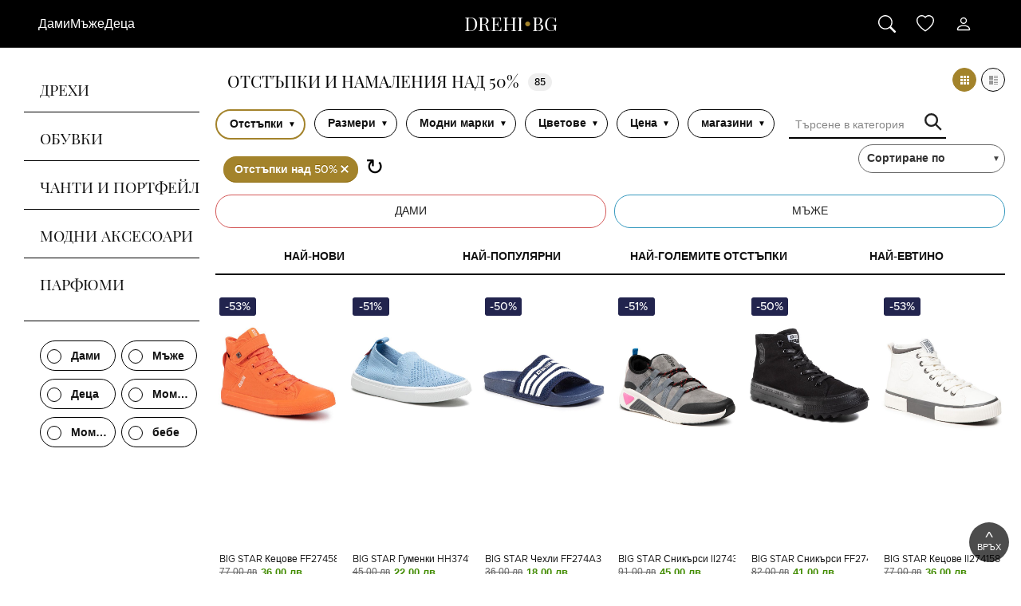

--- FILE ---
content_type: text/html; charset=utf-8
request_url: https://drehi.bg/?marka=big-star&otstupka=50
body_size: 39891
content:
<!DOCTYPE html>
<html lang="bg">
<head>
  <script async src="https://www.googletagmanager.com/gtag/js?id=UA-130241208-2"></script>
  <script async>
    window.dataLayer = window.dataLayer || [];
    function gtag(){dataLayer.push(arguments)};
    gtag('js', new Date());
    gtag('config', 'UA-130241208-2');
  </script>
	<script async src="https://securepubads.g.doubleclick.net/tag/js/gpt.js"></script>
	<script async>
	  window.googletag = window.googletag || {cmd: []};
	  googletag.cmd.push(function() {
			const siteRoot = 'drehi';
			const siteDomain = 'bg';
			const siteHost = `drehi.bg`;
			const adId = '59234344';
			const adDimensions = [[320, 50], [728, 90], 'fluid'];
	    	googletag.defineSlot(`/${adId}/${siteHost}_top_banner`, adDimensions, 'top-banner').addService(googletag.pubads());
			googletag.defineSlot(`/${adId}/${siteHost.toUpperCase()}_`, adDimensions, 'category-top-banner').addService(googletag.pubads());
			googletag.defineSlot(`/${adId}/${siteHost.toUpperCase()}__BOTTOM`, adDimensions, 'category-bottom-banner').addService(googletag.pubads());
			googletag.pubads().enableSingleRequest();
	    	googletag.enableServices();
	  });
	</script>
	<script src="https://www.google.com/recaptcha/api.js?onload=onloadCallback&render=explicit" async defer></script>
	<meta property="og:locale" content="bg_BG" />
	<meta property="og:title" content="Отстъпки и намаления над 50%" />
	<meta property="og:description" content="Отстъпки 50%, намаления, разпродажба Търсене на дрехи и обувки. Всички дрехи и обувки от всички онлайн магазини да купуват онлайн на едно място.">
	<meta charset="UTF-8">
	<meta name="viewport" content="width=device-width,minimum-scale=1,initial-scale=1">
	<meta name="description" content="Отстъпки 50%, намаления, разпродажба Търсене на дрехи и обувки. Всички дрехи и обувки от всички онлайн магазини да купуват онлайн на едно място.">
	<meta name="keywords" content="отстъпка, Отстъпка 50%, облекло, купуване, обувки, дизайнер, търсене на облекло и облекло, рокли, ризи, ризи, дизайн, мода, мода, обувки, якета, панталони, където, купува">
	<link rel="stylesheet" rel="preload" as="style" type="text/css" href="/dist/style.css">
	<link rel="icon" rel="preload" type="image/x-icon" href="/images/icons/favicon.ico">
	<link rel="icon" type="image/png" sizes="32x32" href="/images/icons/favicon-32x32.png"> 
	<link rel="icon" type="image/png" sizes="48x48" href="/images/icons/favicon-48x48.png">
	<link rel="icon" type="image/png" sizes="96x96" href="/images/icons/favicon-96x96.png">  
	<link rel="icon" type="image/png" sizes="192x192" href="/images/icons/favicon-192x192.png">
	<link rel="apple-touch-icon" type="image/png" sizes="167x167" href="/images/icons/favicon-167x167.png"> 
	<link rel="apple-touch-icon" type="image/png" sizes="180x180" href="/images/icons/favicon-180x180.png">
	<link rel="preload" as="font" href="/fonts/PlayfairDisplay-Regular.ttf" type="font/ttf" crossorigin="anonymous">
	<link rel="preload" as="font" href="/fonts/Metropolis-Regular.otf" type="font/otf" crossorigin="anonymous">
	<link rel="preload" as="font" href="/fonts/Metropolis-Medium.otf" type="font/otf" crossorigin="anonymous">
  <title>Отстъпки и намаления над 50%</title>
</head>
<body class="round lang-bg">
<div id="fb-root"></div>
<nav
	id="mobile-navigation"
	class="ipa-sidenav"
	aria-hidden="false"
>
	<div
		id="mobile-navigation-bar"
		class="ipa-sidenav__bar"
	>
		<button
			id="mobile-navigation-toggle"
			class="ipa-sidenav__bar-button"
		>
			<svg
				id="mobile-navigation-toggle-bars-icon"
				xmlns="http://www.w3.org/2000/svg"
				width="20" height="20"
				fill="currentColor"
				class="bi bi-list"
				viewBox="0 0 18 20"
			>
				<path d="M3 12H21M3 6H21M3 18H15" stroke="#ffffff" stroke-width="2" stroke-linecap="round" stroke-linejoin="round"/>
			</svg>
			<svg
				id="mobile-navigation-toggle-x-icon"
				xmlns="http://www.w3.org/2000/svg"
				width="18"
				height="18"
				fill="currentColor"
				class="bi bi-x-lg"
				viewBox="0 0 18 18"
				aria-hidden="true"
			>
				<path
					d="M2.146 2.854a.5.5 0 1 1 .708-.708L8 7.293l5.146-5.147a.5.5 0 0 1 .708.708L8.707 8l5.147 5.146a.5.5 0 0 1-.708.708L8 8.707l-5.146 5.147a.5.5 0 0 1-.708-.708L7.293 8z"
				/>
			</svg>
		</button>
		<a
			class="ipa-sidenav__brand"
			href="/"
		>
			<i class="ipa-logo">
				<span class="ipa-logo__text">
					Drehi
				</span>
				<span class="ipa-logo__dot">
					&dot;
				</span>
				<span class="ipa-logo__text">
					bg
				</span>
			</i>
		</a>
		<div class="ipa-sidenav__actions">
			<button
				id="mobile-navigation-search-toggle"
				class="ipa-sidenav__bar-button"
				aria-expanded="false"
				aria-controls="#mobile-navigation-search"
			>
				<svg xmlns="http://www.w3.org/2000/svg" viewBox="0 0 16 16">
					<path d="M11.742 10.344a6.5 6.5 0 1 0-1.397 1.398h-.001q.044.06.098.115l3.85 3.85a1 1 0 0 0 1.415-1.414l-3.85-3.85a1 1 0 0 0-.115-.1zM12 6.5a5.5 5.5 0 1 1-11 0 5.5 5.5 0 0 1 11 0"/>
				</svg>
			</button>
			<a
				class="ipa-sidenav__bar-button"
				href="#favorites-content"
			>
				<svg xmlns="http://www.w3.org/2000/svg" viewBox="0 0 16 16">
					<path d="m8 2.748-.717-.737C5.6.281 2.514.878 1.4 3.053c-.523 1.023-.641 2.5.314 4.385.92 1.815 2.834 3.989 6.286 6.357 3.452-2.368 5.365-4.542 6.286-6.357.955-1.886.838-3.362.314-4.385C13.486.878 10.4.28 8.717 2.01zM8 15C-7.333 4.868 3.279-3.04 7.824 1.143q.09.083.176.171a3 3 0 0 1 .176-.17C12.72-3.042 23.333 4.867 8 15"/>
				</svg>
			</a>
		</div>
	</div>
	<div
		id="mobile-navigation-search"
		class="ipa-sidenav__search"
		aria-hidden="true"
	>
		<form id="ipa-sidenav-search" class="ipa-sidenav__search-container" action="/" method="GET">
			<input
				id="mobile-navigation-search-input"
				class="ipa-sidenav__search-input"
				name="s"
				placeholder="Търсете всички дрехи и обувки с над 20 уеб магазина"
			/>
			<button
				id="mobile-navigation-search-closer"
				class="ipa-sidenav__search-button"
				type="button"
			>
				<svg
					xmlns="http://www.w3.org/2000/svg"
					viewBox="0 0 16 16"
				>
					<path
						d="M2.146 2.854a.5.5 0 1 1 .708-.708L8 7.293l5.146-5.147a.5.5 0 0 1 .708.708L8.707 8l5.147 5.146a.5.5 0 0 1-.708.708L8 8.707l-5.146 5.147a.5.5 0 0 1-.708-.708L7.293 8z"
					/>
				</svg>
			</button>
		</form>
	</div>
	<div
		id="mobile-navigation-menu"
		class="ipa-sidenav__menu"
		aria-expanded="false"
	>
		<ul class="ipa-sidenav__menu-content">
			<li class="ipa-sidenav__menu-item">
				<button
					class="ipa-sidenav__menu-link"
					data-ipa-target="#submenu-women"
				>
					Дами
					<svg
						xmlns="http://www.w3.org/2000/svg"
						width="16"
						height="16"
						fill="currentColor"
						class="bi bi-chevron-right"
						viewBox="0 0 16 16"
					>
						<path
							fill-rule="evenodd"
							d="M4.646 1.646a.5.5 0 0 1 .708 0l6 6a.5.5 0 0 1 0 .708l-6 6a.5.5 0 0 1-.708-.708L10.293 8 4.646 2.354a.5.5 0 0 1 0-.708"
						/>
					</svg>
				</button>
				<ul
					id="submenu-women"
					class="ipa-sidenav__sub-menu"
					aria-expanded="false"
				>
					<li class="ipa-sidenav__menu-item">
						<button
							class="ipa-sidenav__menu-button"
							data-ipa-target="#submenu-women"
						>
							<svg
								xmlns="http://www.w3.org/2000/svg"
								width="16"
								height="16"
								fill="currentColor"
								class="bi bi-chevron-left"
								viewBox="0 0 16 16"
							>
								<path
									fill-rule="evenodd"
									d="M11.354 1.646a.5.5 0 0 1 0 .708L5.707 8l5.647 5.646a.5.5 0 0 1-.708.708l-6-6a.5.5 0 0 1 0-.708l6-6a.5.5 0 0 1 .708 0"
								/>
							</svg>
							<span class="ipa-sidenav__menu-title">
								Дами
							</span>
						</button>
					</li>
					<li class="ipa-sidenav__menu-item">
						<a
							class="ipa-sidenav__menu-link"
							href="/dami"
						>
							всичко
						</a>
					</li>
					<li class="ipa-sidenav__menu-item">
						<button
							class="ipa-sidenav__menu-link"
							data-ipa-target="#submenu-women-drehi"
						>
							Дрехи
							<svg
								xmlns="http://www.w3.org/2000/svg"
								width="16"
								height="16"
								fill="currentColor"
								class="bi bi-chevron-right"
								viewBox="0 0 16 16"
							>
								<path
									fill-rule="evenodd"
									d="M4.646 1.646a.5.5 0 0 1 .708 0l6 6a.5.5 0 0 1 0 .708l-6 6a.5.5 0 0 1-.708-.708L10.293 8 4.646 2.354a.5.5 0 0 1 0-.708"
								/>
							</svg>
						</button>
						<ul
							id="submenu-women-drehi"
							class="ipa-sidenav__sub-menu"
							aria-expanded="false"
						>
							<li class="ipa-sidenav__menu-item">
								<button
									class="ipa-sidenav__menu-button"
									data-ipa-target="#submenu-women-drehi"
								>
									<svg
										xmlns="http://www.w3.org/2000/svg"
										width="16"
										height="16"
										fill="currentColor"
										class="bi bi-chevron-left"
										viewBox="0 0 16 16"
									>
										<path
											fill-rule="evenodd"
											d="M11.354 1.646a.5.5 0 0 1 0 .708L5.707 8l5.647 5.646a.5.5 0 0 1-.708.708l-6-6a.5.5 0 0 1 0-.708l6-6a.5.5 0 0 1 .708 0"
										/>
									</svg>
									<span class="ipa-sidenav__menu-title">
										Дрехи
									</span>
								</button>
							</li>
							<li class="ipa-sidenav__menu-item">
								<div class="ipa-sidenav__sub-menu-section">
									<a
										class="ipa-sidenav__menu-link"
										href="/dami/drehi"
									>
										всичко
									</a>
									<a
										class="ipa-sidenav__menu-link"
										href="/dami/drehi/yaketa"
									>
										Якета
									</a>
									<a
										class="ipa-sidenav__menu-link"
										href="/dami/drehi/puloveri-i-zhiletki"
									>
										Пуловери и жилетки
									</a>
									<a
										class="ipa-sidenav__menu-link"
										href="/dami/drehi/pantaloni-i-dunki"
									>
										Панталони и дънки
									</a>
									<a
										class="ipa-sidenav__menu-link"
										href="/dami/drehi/baltoni"
									>
										Балтони
									</a>
									<a
										class="ipa-sidenav__menu-link"
										href="/dami/drehi/rokli"
									>
										Рокли
									</a>
									<a
										class="ipa-sidenav__menu-link"
										href="/dami/drehi/teniski"
									>
										Тениски
									</a>
									<a
										class="ipa-sidenav__menu-link"
										href="/dami/drehi/rizi"
									>
										Ризи
									</a>
									<a
										class="ipa-sidenav__menu-link"
										href="/dami/drehi/bluzi-i-tuniki"
									>
										Блузи и туники
									</a>
									<a
										class="ipa-sidenav__menu-link"
										href="/dami/drehi/poli"
									>
										Поли
									</a>
									<a
										class="ipa-sidenav__menu-link"
										href="/dami/drehi/topove-i-bodita"
									>
										Топове и бодита
									</a>
									<a
										class="ipa-sidenav__menu-link"
										href="/dami/drehi/gasherizoni"
									>
										Гащеризони
									</a>
									<a
										class="ipa-sidenav__menu-link"
										href="/dami/drehi/sportno-obleklo"
									>
										Спортно облекло
									</a>
									<a
										class="ipa-sidenav__menu-link"
										href="/dami/drehi/kostyumi-i-saka"
									>
										Костюми и сака
									</a>
									<a
										class="ipa-sidenav__menu-link"
										href="/dami/drehi/belo"
									>
										Бельо
									</a>
									<a
										class="ipa-sidenav__menu-link"
										href="/dami/drehi/spalni-drehi"
									>
										Спални дрехи
									</a>
									<a
										class="ipa-sidenav__menu-link"
										href="/dami/drehi/kusi-pantaloni"
									>
										Къси панталони
									</a>
									<a
										class="ipa-sidenav__menu-link"
										href="/dami/drehi/banski-kostyumi"
									>
										Бански костюми
									</a>
								</div>
							</li>
							<li class="ipa-sidenav__menu-item">
								<div class="ipa-sidenav__sub-menu-section">
									<div class="ipa-sidenav__sub-menu-title">
										Любими марки
									</div>
									<a
										class="ipa-sidenav__menu-link"
										href="/dami/drehi/?marka&#x3D;adidas"
									>
										Adidas
									</a>
									<a
										class="ipa-sidenav__menu-link"
										href="/dami/drehi/?marka&#x3D;answear-lab"
									>
										Answear Lab
									</a>
									<a
										class="ipa-sidenav__menu-link"
										href="/dami/drehi/?marka&#x3D;bershka"
									>
										Bershka
									</a>
									<a
										class="ipa-sidenav__menu-link"
										href="/dami/drehi/?marka&#x3D;guess"
									>
										Guess
									</a>
									<a
										class="ipa-sidenav__menu-link"
										href="/dami/drehi/?marka&#x3D;levis"
									>
										Levi&#x27;s
									</a>
									<a
										class="ipa-sidenav__menu-link"
										href="/dami/drehi/?marka&#x3D;mango"
									>
										Mango
									</a>
									<a
										class="ipa-sidenav__menu-link"
										href="/dami/drehi/?marka&#x3D;noisy-may"
									>
										Noisy May
									</a>
									<a
										class="ipa-sidenav__menu-link"
										href="/dami/drehi/?marka&#x3D;nike"
									>
										Nike
									</a>
									<a
										class="ipa-sidenav__menu-link"
										href="/dami/drehi/?marka&#x3D;only"
									>
										Only
									</a>
									<a
										class="ipa-sidenav__menu-link"
										href="/dami/drehi/?marka&#x3D;orsay"
									>
										Orsay
									</a>
									<a
										class="ipa-sidenav__menu-link"
										href="/dami/drehi/?marka&#x3D;s.oliver"
									>
										s.Oliver
									</a>
									<a
										class="ipa-sidenav__menu-link"
										href="/dami/drehi/?marka&#x3D;pieces"
									>
										Pieces
									</a>
									<a
										class="ipa-sidenav__menu-link"
										href="/dami/drehi/?marka&#x3D;trendyol"
									>
										Trendyol
									</a>
									<a
										class="ipa-sidenav__menu-link"
										href="/dami/drehi/?marka&#x3D;tom-tailor"
									>
										Tom Tailor
									</a>
									<a
										class="ipa-sidenav__menu-link"
										href="/dami/drehi/?marka&#x3D;vila"
									>
										Vila
									</a>
								</div>
							</li>
							<li class="ipa-sidenav__menu-item">
								<div class="ipa-sidenav__sub-menu-section">
									<div class="ipa-sidenav__sub-menu-title">
										Любими онлайн магазини
									</div>
									<a
										class="ipa-sidenav__menu-link"
										href="/dami?magazin&#x3D;aboutyou"
									>
										AboutYou
									</a>
									<a
										class="ipa-sidenav__menu-link"
										href="/dami?magazin&#x3D;answear"
									>
										Answear
									</a>
									<a
										class="ipa-sidenav__menu-link"
										href="/dami?magazin&#x3D;bazzar"
									>
										Bazzar
									</a>
									<a
										class="ipa-sidenav__menu-link"
										href="/dami?magazin&#x3D;factcool"
									>
										Factcool
									</a>
									<a
										class="ipa-sidenav__menu-link"
										href="/dami?magazin&#x3D;modivo"
									>
										Modivo
									</a>
									<a
										class="ipa-sidenav__menu-link"
										href="/dami?magazin&#x3D;mohito"
									>
										Mohito
									</a>
									<a
										class="ipa-sidenav__menu-link"
										href="/dami?magazin&#x3D;lelosi"
									>
										Lelosi
									</a>
									<a
										class="ipa-sidenav__menu-link"
										href="/dami?magazin&#x3D;housebrand"
									>
										House
									</a>
									<a
										class="ipa-sidenav__menu-link"
										href="/dami?magazin&#x3D;cropp"
									>
										Cropp
									</a>
									<a
										class="ipa-sidenav__menu-link"
										href="/dami?magazin&#x3D;spartoo"
									>
										Spartoo
									</a>
								</div>
							</li>
						</ul>
					</li>
					<li class="ipa-sidenav__menu-item">
						<button
							class="ipa-sidenav__menu-link"
							data-ipa-target="#submenu-women-obuvki"
						>
							Обувки
							<svg
								xmlns="http://www.w3.org/2000/svg"
								width="16"
								height="16"
								fill="currentColor"
								class="bi bi-chevron-right"
								viewBox="0 0 16 16"
							>
								<path
									fill-rule="evenodd"
									d="M4.646 1.646a.5.5 0 0 1 .708 0l6 6a.5.5 0 0 1 0 .708l-6 6a.5.5 0 0 1-.708-.708L10.293 8 4.646 2.354a.5.5 0 0 1 0-.708"
								/>
							</svg>
						</button>
						<ul
							id="submenu-women-obuvki"
							class="ipa-sidenav__sub-menu"
							aria-expanded="false"
						>
							<li class="ipa-sidenav__menu-item">
								<button
									class="ipa-sidenav__menu-button"
									data-ipa-target="#submenu-women-obuvki"
								>
									<svg
										xmlns="http://www.w3.org/2000/svg"
										width="16"
										height="16"
										fill="currentColor"
										class="bi bi-chevron-left"
										viewBox="0 0 16 16"
									>
										<path
											fill-rule="evenodd"
											d="M11.354 1.646a.5.5 0 0 1 0 .708L5.707 8l5.647 5.646a.5.5 0 0 1-.708.708l-6-6a.5.5 0 0 1 0-.708l6-6a.5.5 0 0 1 .708 0"
										/>
									</svg>
									<span class="ipa-sidenav__menu-title">
										Обувки
									</span>
								</button>
							</li>
							<li class="ipa-sidenav__menu-item">
								<div class="ipa-sidenav__sub-menu-section">
									<a
										class="ipa-sidenav__menu-link"
										href="/dami/obuvki"
									>
										всичко
									</a>
									<a
										class="ipa-sidenav__menu-link"
										href="/dami/obuvki/zimni-obuvki"
									>
										Зимни обувки
									</a>
									<a
										class="ipa-sidenav__menu-link"
										href="/dami/obuvki/planinski-i-duzhdovni-obuvki"
									>
										Планински и дъждовни обувки
									</a>
									<a
										class="ipa-sidenav__menu-link"
										href="/dami/obuvki/tokcheta-i-kozheni-obuvki"
									>
										Токчета и кожени обувки
									</a>
									<a
										class="ipa-sidenav__menu-link"
										href="/dami/obuvki/botushi"
									>
										Ботуши
									</a>
									<a
										class="ipa-sidenav__menu-link"
										href="/dami/obuvki/kecove"
									>
										Кецове
									</a>
									<a
										class="ipa-sidenav__menu-link"
										href="/dami/obuvki/ravni-obuvki"
									>
										Равни обувки
									</a>
									<a
										class="ipa-sidenav__menu-link"
										href="/dami/obuvki/oficialni-obuvki"
									>
										Официални обувки
									</a>
									<a
										class="ipa-sidenav__menu-link"
										href="/dami/obuvki/kozheni-obuvki"
									>
										Кожени обувки
									</a>
									<a
										class="ipa-sidenav__menu-link"
										href="/dami/obuvki/chehli-pantofi-i-mokasini"
									>
										Чехли, пантофи и мокасини
									</a>
									<a
										class="ipa-sidenav__menu-link"
										href="/dami/obuvki/sandali"
									>
										Сандали
									</a>
									<a
										class="ipa-sidenav__menu-link"
										href="/dami/obuvki/espadrili"
									>
										Еспадрили
									</a>
									<a
										class="ipa-sidenav__menu-link"
										href="/dami/obuvki/tokcheta-na-platforma"
									>
										Токчета на платформа
									</a>
									<a
										class="ipa-sidenav__menu-link"
										href="/dami/obuvki/svatbeni-obuvki"
									>
										Сватбени обувки
									</a>
									<a
										class="ipa-sidenav__menu-link"
										href="/dami/obuvki/mokasinki"
									>
										Мокасинки
									</a>
									<a
										class="ipa-sidenav__menu-link"
										href="/dami/obuvki/balerini"
									>
										Балерини
									</a>
									<a
										class="ipa-sidenav__menu-link"
										href="/dami/obuvki/plazhni-obuvki"
									>
										Плажни обувки
									</a>
									<a
										class="ipa-sidenav__menu-link"
										href="/dami/obuvki/dzhapanki"
									>
										Джапанки
									</a>
								</div>
							</li>
							<li class="ipa-sidenav__menu-item">
								<div class="ipa-sidenav__sub-menu-section">
									<div class="ipa-sidenav__sub-menu-title">
										Любими марки
									</div>
									<a
										class="ipa-sidenav__menu-link"
										href="/dami/obuvki/?marka&#x3D;adidas"
									>
										Adidas
									</a>
									<a
										class="ipa-sidenav__menu-link"
										href="/dami/obuvki/?marka&#x3D;vans"
									>
										Vans
									</a>
									<a
										class="ipa-sidenav__menu-link"
										href="/dami/obuvki/?marka&#x3D;nike"
									>
										Nike
									</a>
									<a
										class="ipa-sidenav__menu-link"
										href="/dami/obuvki/?marka&#x3D;geox"
									>
										Geox
									</a>
									<a
										class="ipa-sidenav__menu-link"
										href="/dami/obuvki/?marka&#x3D;puma"
									>
										Puma
									</a>
									<a
										class="ipa-sidenav__menu-link"
										href="/dami/obuvki/?marka&#x3D;skechers"
									>
										Skechers
									</a>
									<a
										class="ipa-sidenav__menu-link"
										href="/dami/obuvki/?marka&#x3D;converse"
									>
										Converse
									</a>
									<a
										class="ipa-sidenav__menu-link"
										href="/dami/obuvki/?marka&#x3D;rieker"
									>
										Rieker
									</a>
									<a
										class="ipa-sidenav__menu-link"
										href="/dami/obuvki/?marka&#x3D;new-balance"
									>
										New Balance
									</a>
									<a
										class="ipa-sidenav__menu-link"
										href="/dami/obuvki/?marka&#x3D;tamaris"
									>
										Tamaris
									</a>
									<a
										class="ipa-sidenav__menu-link"
										href="/dami/obuvki/?marka&#x3D;lasocki"
									>
										Lasocki
									</a>
									<a
										class="ipa-sidenav__menu-link"
										href="/dami/obuvki/?marka&#x3D;birkenstock"
									>
										Birkenstock
									</a>
									<a
										class="ipa-sidenav__menu-link"
										href="/dami/obuvki/?marka&#x3D;crocs"
									>
										Crocs
									</a>
									<a
										class="ipa-sidenav__menu-link"
										href="/dami/obuvki/?marka&#x3D;dr.-martens"
									>
										Dr. Martens
									</a>
									<a
										class="ipa-sidenav__menu-link"
										href="/dami/obuvki/?marka&#x3D;shoeberry"
									>
										Shoeberry
									</a>
								</div>
							</li>
							<li class="ipa-sidenav__menu-item">
								<div class="ipa-sidenav__sub-menu-section">
									<div class="ipa-sidenav__sub-menu-title">
										Любими онлайн магазини
									</div>
									<a
										class="ipa-sidenav__menu-link"
										href="/dami?magazin&#x3D;footshop"
									>
										FootShop
									</a>
									<a
										class="ipa-sidenav__menu-link"
										href="/dami?magazin&#x3D;modivo"
									>
										Modivo
									</a>
									<a
										class="ipa-sidenav__menu-link"
										href="/dami?magazin&#x3D;shooos"
									>
										Shooos
									</a>
									<a
										class="ipa-sidenav__menu-link"
										href="/dami?magazin&#x3D;ecipele"
									>
										eCipele
									</a>
									<a
										class="ipa-sidenav__menu-link"
										href="/dami?magazin&#x3D;ccc"
									>
										CCC
									</a>
									<a
										class="ipa-sidenav__menu-link"
										href="/dami?magazin&#x3D;aboutyou"
									>
										AboutYou
									</a>
									<a
										class="ipa-sidenav__menu-link"
										href="/dami?magazin&#x3D;factcool"
									>
										Factcool
									</a>
									<a
										class="ipa-sidenav__menu-link"
										href="/dami?magazin&#x3D;prm"
									>
										PRM
									</a>
									<a
										class="ipa-sidenav__menu-link"
										href="/dami?magazin&#x3D;zoot"
									>
										Zoot
									</a>
									<a
										class="ipa-sidenav__menu-link"
										href="/dami?magazin&#x3D;puma"
									>
										Puma
									</a>
								</div>
							</li>
						</ul>
					</li>
					<li class="ipa-sidenav__menu-item">
						<button
							class="ipa-sidenav__menu-link"
							data-ipa-target="#submenu-women-modni-aksesoari"
						>
							Модни аксесоари
							<svg
								xmlns="http://www.w3.org/2000/svg"
								width="16"
								height="16"
								fill="currentColor"
								class="bi bi-chevron-right"
								viewBox="0 0 16 16"
							>
								<path
									fill-rule="evenodd"
									d="M4.646 1.646a.5.5 0 0 1 .708 0l6 6a.5.5 0 0 1 0 .708l-6 6a.5.5 0 0 1-.708-.708L10.293 8 4.646 2.354a.5.5 0 0 1 0-.708"
								/>
							</svg>
						</button>
						<ul
							id="submenu-women-modni-aksesoari"
							class="ipa-sidenav__sub-menu"
							aria-expanded="false"
						>
							<li class="ipa-sidenav__menu-item">
								<button
									class="ipa-sidenav__menu-button"
									data-ipa-target="#submenu-women-modni-aksesoari"
								>
									<svg
										xmlns="http://www.w3.org/2000/svg"
										width="16"
										height="16"
										fill="currentColor"
										class="bi bi-chevron-left"
										viewBox="0 0 16 16"
									>
										<path
											fill-rule="evenodd"
											d="M11.354 1.646a.5.5 0 0 1 0 .708L5.707 8l5.647 5.646a.5.5 0 0 1-.708.708l-6-6a.5.5 0 0 1 0-.708l6-6a.5.5 0 0 1 .708 0"
										/>
									</svg>
									<span class="ipa-sidenav__menu-title">
										Модни аксесоари
									</span>
								</button>
							</li>
							<li class="ipa-sidenav__menu-item">
								<div class="ipa-sidenav__sub-menu-section">
									<a
										class="ipa-sidenav__menu-link"
										href="/dami/modni-aksesoari"
									>
										всичко
									</a>
									<a
										class="ipa-sidenav__menu-link"
										href="/dami/modni-aksesoari/chasovnici"
									>
										Часовници
									</a>
									<a
										class="ipa-sidenav__menu-link"
										href="/dami/modni-aksesoari/shapki"
									>
										Шапки
									</a>
									<a
										class="ipa-sidenav__menu-link"
										href="/dami/modni-aksesoari/rukavici"
									>
										Ръкавици
									</a>
									<a
										class="ipa-sidenav__menu-link"
										href="/dami/modni-aksesoari/shalove-i-sharfove"
									>
										Шалове и шарфове
									</a>
									<a
										class="ipa-sidenav__menu-link"
										href="/dami/modni-aksesoari/kolani-i-tiranti"
									>
										Колани и тиранти
									</a>
									<a
										class="ipa-sidenav__menu-link"
										href="/dami/modni-aksesoari/vratovruzki-i-papionki"
									>
										Вратовръзки и папионки
									</a>
									<a
										class="ipa-sidenav__menu-link"
										href="/dami/modni-aksesoari/bizhuta"
									>
										Бижута
									</a>
									<a
										class="ipa-sidenav__menu-link"
										href="/dami/modni-aksesoari/bizhuta-za-kosa"
									>
										Бижута за коса
									</a>
									<a
										class="ipa-sidenav__menu-link"
										href="/dami/modni-aksesoari/chaduri"
									>
										Чадъри
									</a>
									<a
										class="ipa-sidenav__menu-link"
										href="/dami/modni-aksesoari/slunchevi-ochila"
									>
										Слънчеви очила
									</a>
								</div>
							</li>
							<li class="ipa-sidenav__menu-item">
								<div class="ipa-sidenav__sub-menu-section">
									<div class="ipa-sidenav__sub-menu-title">
										Любими марки
									</div>
									<a
										class="ipa-sidenav__menu-link"
										href="/dami/modni-aksesoari/?marka&#x3D;art-of-polo"
									>
										Art of Polo
									</a>
									<a
										class="ipa-sidenav__menu-link"
										href="/dami/modni-aksesoari/?marka&#x3D;guess"
									>
										Guess
									</a>
									<a
										class="ipa-sidenav__menu-link"
										href="/dami/modni-aksesoari/?marka&#x3D;tommy-hilfiger"
									>
										Tommy Hilfiger
									</a>
									<a
										class="ipa-sidenav__menu-link"
										href="/dami/modni-aksesoari/?marka&#x3D;calvin-klein"
									>
										Calvin Klein
									</a>
									<a
										class="ipa-sidenav__menu-link"
										href="/dami/modni-aksesoari/?marka&#x3D;sinsay"
									>
										Sinsay
									</a>
									<a
										class="ipa-sidenav__menu-link"
										href="/dami/modni-aksesoari/?marka&#x3D;ray-ban"
									>
										Ray-Ban
									</a>
									<a
										class="ipa-sidenav__menu-link"
										href="/dami/modni-aksesoari/?marka&#x3D;vuch"
									>
										Vuch
									</a>
									<a
										class="ipa-sidenav__menu-link"
										href="/dami/modni-aksesoari/?marka&#x3D;answear-lab"
									>
										Answear Lab
									</a>
									<a
										class="ipa-sidenav__menu-link"
										href="/dami/modni-aksesoari/?marka&#x3D;michael-kors"
									>
										Michael Kors
									</a>
									<a
										class="ipa-sidenav__menu-link"
										href="/dami/modni-aksesoari/?marka&#x3D;swarovski"
									>
										Swarovski
									</a>
									<a
										class="ipa-sidenav__menu-link"
										href="/dami/modni-aksesoari/?marka&#x3D;boss"
									>
										Boss
									</a>
									<a
										class="ipa-sidenav__menu-link"
										href="/dami/modni-aksesoari/?marka&#x3D;elli"
									>
										Elli
									</a>
									<a
										class="ipa-sidenav__menu-link"
										href="/dami/modni-aksesoari/?marka&#x3D;liu-jo"
									>
										Liu Jo
									</a>
									<a
										class="ipa-sidenav__menu-link"
										href="/dami/modni-aksesoari/?marka&#x3D;gucci"
									>
										Gucci
									</a>
									<a
										class="ipa-sidenav__menu-link"
										href="/dami/modni-aksesoari/?marka&#x3D;ania-kruk"
									>
										Ania Kurk
									</a>
								</div>
							</li>
							<li class="ipa-sidenav__menu-item">
								<div class="ipa-sidenav__sub-menu-section">
									<div class="ipa-sidenav__sub-menu-title">
										Любими онлайн магазини
									</div>
									<a
										class="ipa-sidenav__menu-link"
										href="/dami?magazin&#x3D;modivo"
									>
										Modivo
									</a>
									<a
										class="ipa-sidenav__menu-link"
										href="/dami?magazin&#x3D;factcool"
									>
										Factcool
									</a>
									<a
										class="ipa-sidenav__menu-link"
										href="/dami?magazin&#x3D;answear"
									>
										Answear
									</a>
									<a
										class="ipa-sidenav__menu-link"
										href="/dami?magazin&#x3D;spartoo"
									>
										Spartoo
									</a>
									<a
										class="ipa-sidenav__menu-link"
										href="/dami?magazin&#x3D;sinsay"
									>
										Sinsay
									</a>
									<a
										class="ipa-sidenav__menu-link"
										href="/dami?magazin&#x3D;aboutyou"
									>
										AboutYou
									</a>
									<a
										class="ipa-sidenav__menu-link"
										href="/dami?magazin&#x3D;vuch"
									>
										Vuch
									</a>
									<a
										class="ipa-sidenav__menu-link"
										href="/dami?magazin&#x3D;bazzar"
									>
										Bazzar
									</a>
									<a
										class="ipa-sidenav__menu-link"
										href="/dami?magazin&#x3D;zoot"
									>
										Zoot
									</a>
									<a
										class="ipa-sidenav__menu-link"
										href="/dami?magazin&#x3D;prm"
									>
										PRM
									</a>
								</div>
							</li>
						</ul>
					</li>
					<li class="ipa-sidenav__menu-item">
						<button
							class="ipa-sidenav__menu-link"
							data-ipa-target="#submenu-women-chanti-i-portfejli"
						>
							Чанти и портфейли
							<svg
								xmlns="http://www.w3.org/2000/svg"
								width="16"
								height="16"
								fill="currentColor"
								class="bi bi-chevron-right"
								viewBox="0 0 16 16"
							>
								<path
									fill-rule="evenodd"
									d="M4.646 1.646a.5.5 0 0 1 .708 0l6 6a.5.5 0 0 1 0 .708l-6 6a.5.5 0 0 1-.708-.708L10.293 8 4.646 2.354a.5.5 0 0 1 0-.708"
								/>
							</svg>
						</button>
						<ul
							id="submenu-women-chanti-i-portfejli"
							class="ipa-sidenav__sub-menu"
							aria-expanded="false"
						>
							<li class="ipa-sidenav__menu-item">
								<button
									class="ipa-sidenav__menu-button"
									data-ipa-target="#submenu-women-chanti-i-portfejli"
								>
									<svg
										xmlns="http://www.w3.org/2000/svg"
										width="16"
										height="16"
										fill="currentColor"
										class="bi bi-chevron-left"
										viewBox="0 0 16 16"
									>
										<path
											fill-rule="evenodd"
											d="M11.354 1.646a.5.5 0 0 1 0 .708L5.707 8l5.647 5.646a.5.5 0 0 1-.708.708l-6-6a.5.5 0 0 1 0-.708l6-6a.5.5 0 0 1 .708 0"
										/>
									</svg>
									<span class="ipa-sidenav__menu-title">
										Чанти и портфейли
									</span>
								</button>
							</li>
							<li class="ipa-sidenav__menu-item">
								<div class="ipa-sidenav__sub-menu-section">
									<a
										class="ipa-sidenav__menu-link"
										href="/dami/chanti-i-portfejli"
									>
										всичко
									</a>
									<a
										class="ipa-sidenav__menu-link"
										href="/dami/chanti-i-portfejli/vecherni-chanti"
									>
										Вечерни чанти
									</a>
									<a
										class="ipa-sidenav__menu-link"
										href="/dami/chanti-i-portfejli/ruchni-chanti"
									>
										Ръчни чанти 
									</a>
									<a
										class="ipa-sidenav__menu-link"
										href="/dami/chanti-i-portfejli/chanti-za-laptopi-i-biznes-chanti"
									>
										Чанти за лаптопи и бизнес чанти
									</a>
									<a
										class="ipa-sidenav__menu-link"
										href="/dami/chanti-i-portfejli/ranici"
									>
										Раници
									</a>
									<a
										class="ipa-sidenav__menu-link"
										href="/dami/chanti-i-portfejli/kufari-i-putni-chanti"
									>
										Куфари и пътни чанти
									</a>
									<a
										class="ipa-sidenav__menu-link"
										href="/dami/chanti-i-portfejli/sportni-chanti"
									>
										Спортни чанти
									</a>
									<a
										class="ipa-sidenav__menu-link"
										href="/dami/chanti-i-portfejli/kozmetichni-chanti-i-neseseri-za-grim"
									>
										Козметични чанти и несесери за грим
									</a>
									<a
										class="ipa-sidenav__menu-link"
										href="/dami/chanti-i-portfejli/chantite-za-pazaruvane"
									>
										Чантите за пазаруване
									</a>
									<a
										class="ipa-sidenav__menu-link"
										href="/dami/chanti-i-portfejli/clutch-chanti"
									>
										Clutch чанти
									</a>
									<a
										class="ipa-sidenav__menu-link"
										href="/dami/chanti-i-portfejli/portfejli"
									>
										Портфейли
									</a>
								</div>
							</li>
							<li class="ipa-sidenav__menu-item">
								<div class="ipa-sidenav__sub-menu-section">
									<div class="ipa-sidenav__sub-menu-title">
										Любими марки
									</div>
									<a
										class="ipa-sidenav__menu-link"
										href="/dami/chanti-i-portfejli/?marka&#x3D;guess"
									>
										Guess
									</a>
									<a
										class="ipa-sidenav__menu-link"
										href="/dami/chanti-i-portfejli/?marka&#x3D;calvin-klein"
									>
										Calvin Klein
									</a>
									<a
										class="ipa-sidenav__menu-link"
										href="/dami/chanti-i-portfejli/?marka&#x3D;tommy-hilfiger"
									>
										Tommy Hilfiger
									</a>
									<a
										class="ipa-sidenav__menu-link"
										href="/dami/chanti-i-portfejli/?marka&#x3D;love-moschino"
									>
										Love Moschino
									</a>
									<a
										class="ipa-sidenav__menu-link"
										href="/dami/chanti-i-portfejli/?marka&#x3D;desigual"
									>
										Desigual
									</a>
									<a
										class="ipa-sidenav__menu-link"
										href="/dami/chanti-i-portfejli/?marka&#x3D;furla"
									>
										Furla
									</a>
									<a
										class="ipa-sidenav__menu-link"
										href="/dami/chanti-i-portfejli/?marka&#x3D;aldo"
									>
										Aldo
									</a>
									<a
										class="ipa-sidenav__menu-link"
										href="/dami/chanti-i-portfejli/?marka&#x3D;nobo"
									>
										Nobo
									</a>
									<a
										class="ipa-sidenav__menu-link"
										href="/dami/chanti-i-portfejli/?marka&#x3D;michael-michael-kors"
									>
										Michael Kors
									</a>
									<a
										class="ipa-sidenav__menu-link"
										href="/dami/chanti-i-portfejli/?marka&#x3D;vuch"
									>
										Vuch
									</a>
									<a
										class="ipa-sidenav__menu-link"
										href="/dami/chanti-i-portfejli/?marka&#x3D;liu-jo"
									>
										Liu Jo
									</a>
									<a
										class="ipa-sidenav__menu-link"
										href="/dami/chanti-i-portfejli/?marka&#x3D;karl-lagerfeld"
									>
										Karl Lagerfeld
									</a>
									<a
										class="ipa-sidenav__menu-link"
										href="/dami/chanti-i-portfejli/?marka&#x3D;valentino"
									>
										Valentino
									</a>
									<a
										class="ipa-sidenav__menu-link"
										href="/dami/chanti-i-portfejli/?marka&#x3D;pinko"
									>
										Pinko
									</a>
									<a
										class="ipa-sidenav__menu-link"
										href="/dami/chanti-i-portfejli/?marka&#x3D;monnari"
									>
										Monnari
									</a>
								</div>
							</li>
							<li class="ipa-sidenav__menu-item">
								<div class="ipa-sidenav__sub-menu-section">
									<div class="ipa-sidenav__sub-menu-title">
										Любими онлайн магазини
									</div>
									<a
										class="ipa-sidenav__menu-link"
										href="/dami?magazin&#x3D;ecipele"
									>
										eCipele
									</a>
									<a
										class="ipa-sidenav__menu-link"
										href="/dami?magazin&#x3D;modivo"
									>
										Modivo
									</a>
									<a
										class="ipa-sidenav__menu-link"
										href="/dami?magazin&#x3D;answear"
									>
										Answear
									</a>
									<a
										class="ipa-sidenav__menu-link"
										href="/dami?magazin&#x3D;aboutyou"
									>
										AboutYou
									</a>
									<a
										class="ipa-sidenav__menu-link"
										href="/dami?magazin&#x3D;zoot"
									>
										Zoot
									</a>
									<a
										class="ipa-sidenav__menu-link"
										href="/dami?magazin&#x3D;vuch"
									>
										Vuch
									</a>
									<a
										class="ipa-sidenav__menu-link"
										href="/dami?magazin&#x3D;spartoo"
									>
										Spartoo
									</a>
									<a
										class="ipa-sidenav__menu-link"
										href="/dami?magazin&#x3D;factcool"
									>
										Factcool
									</a>
									<a
										class="ipa-sidenav__menu-link"
										href="/dami?magazin&#x3D;bazzar"
									>
										Bazzar
									</a>
								</div>
							</li>
						</ul>
					</li>
					<li class="ipa-sidenav__menu-item">
						<button
							class="ipa-sidenav__menu-link"
							data-ipa-target="#submenu-women-parfyumi"
						>
							Парфюми
							<svg
								xmlns="http://www.w3.org/2000/svg"
								width="16"
								height="16"
								fill="currentColor"
								class="bi bi-chevron-right"
								viewBox="0 0 16 16"
							>
								<path
									fill-rule="evenodd"
									d="M4.646 1.646a.5.5 0 0 1 .708 0l6 6a.5.5 0 0 1 0 .708l-6 6a.5.5 0 0 1-.708-.708L10.293 8 4.646 2.354a.5.5 0 0 1 0-.708"
								/>
							</svg>
						</button>
						<ul
							id="submenu-women-parfyumi"
							class="ipa-sidenav__sub-menu"
							aria-expanded="false"
						>
							<li class="ipa-sidenav__menu-item">
								<button
									class="ipa-sidenav__menu-button"
									data-ipa-target="#submenu-women-parfyumi"
								>
									<svg
										xmlns="http://www.w3.org/2000/svg"
										width="16"
										height="16"
										fill="currentColor"
										class="bi bi-chevron-left"
										viewBox="0 0 16 16"
									>
										<path
											fill-rule="evenodd"
											d="M11.354 1.646a.5.5 0 0 1 0 .708L5.707 8l5.647 5.646a.5.5 0 0 1-.708.708l-6-6a.5.5 0 0 1 0-.708l6-6a.5.5 0 0 1 .708 0"
										/>
									</svg>
									<span class="ipa-sidenav__menu-title">
										Парфюми
									</span>
								</button>
							</li>
							<li class="ipa-sidenav__menu-item">
								<div class="ipa-sidenav__sub-menu-section">
									<a
										class="ipa-sidenav__menu-link"
										href="/dami/parfyumi"
									>
										всичко
									</a>
								</div>
							</li>
							<li class="ipa-sidenav__menu-item">
								<div class="ipa-sidenav__sub-menu-section">
									<div class="ipa-sidenav__sub-menu-title">
										Любими марки
									</div>
									<a
										class="ipa-sidenav__menu-link"
										href="/dami/parfyumi/?marka&#x3D;lattafa"
									>
										Lattafa
									</a>
									<a
										class="ipa-sidenav__menu-link"
										href="/dami/parfyumi/?marka&#x3D;al-haramain"
									>
										Al Haramain
									</a>
									<a
										class="ipa-sidenav__menu-link"
										href="/dami/parfyumi/?marka&#x3D;montale"
									>
										Montale
									</a>
									<a
										class="ipa-sidenav__menu-link"
										href="/dami/parfyumi/?marka&#x3D;mancera"
									>
										Mancera
									</a>
									<a
										class="ipa-sidenav__menu-link"
										href="/dami/parfyumi/?marka&#x3D;guerlain"
									>
										GUERLAIN
									</a>
									<a
										class="ipa-sidenav__menu-link"
										href="/dami/parfyumi/?marka&#x3D;oriflame"
									>
										Oriflame
									</a>
									<a
										class="ipa-sidenav__menu-link"
										href="/dami/parfyumi/?marka&#x3D;hermes"
									>
										Hermès
									</a>
									<a
										class="ipa-sidenav__menu-link"
										href="/dami/parfyumi/?marka&#x3D;dior"
									>
										DIOR
									</a>
									<a
										class="ipa-sidenav__menu-link"
										href="/dami/parfyumi/?marka&#x3D;chanel"
									>
										Chanel
									</a>
									<a
										class="ipa-sidenav__menu-link"
										href="/dami/parfyumi/?marka&#x3D;jeanne-arthes"
									>
										Jeanne Arthes
									</a>
									<a
										class="ipa-sidenav__menu-link"
										href="/dami/parfyumi/?marka&#x3D;bond-no.-9"
									>
										Bond No. 9
									</a>
									<a
										class="ipa-sidenav__menu-link"
										href="/dami/parfyumi/?marka&#x3D;elizabeth-arden"
									>
										Elizabeth Arden
									</a>
									<a
										class="ipa-sidenav__menu-link"
										href="/dami/parfyumi/?marka&#x3D;zimaya"
									>
										Zimaya
									</a>
									<a
										class="ipa-sidenav__menu-link"
										href="/dami/parfyumi/?marka&#x3D;aurora"
									>
										Aurora
									</a>
									<a
										class="ipa-sidenav__menu-link"
										href="/dami/parfyumi/?marka&#x3D;le-chameau"
									>
										Le Chameau
									</a>
								</div>
							</li>
							<li class="ipa-sidenav__menu-item">
								<div class="ipa-sidenav__sub-menu-section">
									<div class="ipa-sidenav__sub-menu-title">
										Любими онлайн магазини
									</div>
									<a
										class="ipa-sidenav__menu-link"
										href="/dami?magazin&#x3D;notino"
									>
										Notino
									</a>
								</div>
							</li>
						</ul>
					</li>

					<li class="ipa-sidenav__menu-item">
						<button
							class="ipa-sidenav__menu-link ipa-sidenav__menu-link--is-accentuated"
							data-ipa-target="#submenu-women-discounts"
						>
							Всички отстъпки
							<svg
								xmlns="http://www.w3.org/2000/svg"
								width="16"
								height="16"
								fill="currentColor"
								class="bi bi-chevron-right"
								viewBox="0 0 16 16"
							>
								<path
									fill-rule="evenodd"
									d="M4.646 1.646a.5.5 0 0 1 .708 0l6 6a.5.5 0 0 1 0 .708l-6 6a.5.5 0 0 1-.708-.708L10.293 8 4.646 2.354a.5.5 0 0 1 0-.708"
								/>
							</svg>
						</button>
						<ul
							id="submenu-women-discounts"
							class="ipa-sidenav__sub-menu"
							aria-expanded="false"
						>
							<li class="ipa-sidenav__menu-item">
								<button
									class="ipa-sidenav__menu-button"
									data-ipa-target="#submenu-women-discounts"
								>
									<svg
										xmlns="http://www.w3.org/2000/svg"
										width="16"
										height="16"
										fill="currentColor"
										class="bi bi-chevron-left"
										viewBox="0 0 16 16"
									>
										<path
											fill-rule="evenodd"
											d="M11.354 1.646a.5.5 0 0 1 0 .708L5.707 8l5.647 5.646a.5.5 0 0 1-.708.708l-6-6a.5.5 0 0 1 0-.708l6-6a.5.5 0 0 1 .708 0"
										/>
									</svg>
									<span class="ipa-sidenav__menu-title ipa-topnav__menu-section-link--is-accentuated">
										Всички отстъпки
									</span>
								</button>
							</li>
							<li class="ipa-sidenav__menu-item">
								<a
									class="ipa-sidenav__menu-link"
									href="/dami?otstupka&#x3D;10"
								>
									всичко
								</a>
							</li>
							<li class="ipa-sidenav__menu-item">
								<a
									class="ipa-sidenav__menu-link"
									href="/dami?otstupka&#x3D;20"
								>
									Отстъпки &gt; 20%
								</a>
							</li>
							<li class="ipa-sidenav__menu-item">
								<a
									class="ipa-sidenav__menu-link"
									href="/dami?otstupka&#x3D;50"
								>
									намаления &gt; 50%
								</a>
							</li>
							<li class="ipa-sidenav__menu-item">
								<a
									class="ipa-sidenav__menu-link"
									href="/dami?otstupka&#x3D;70"
								>
									разпродажба &gt; 70%
								</a>
							</li>
							<li class="ipa-sidenav__menu-item">
								<a
									class="ipa-sidenav__menu-link"
									href="/dami/obuvki/zimni-obuvki?otstupka&#x3D;20"
								>
									Зимни обувки &gt; 20%
								</a>
							</li>
							<li class="ipa-sidenav__menu-item">
								<a
									class="ipa-sidenav__menu-link"
									href="/dami/obuvki/zimni-obuvki?otstupka&#x3D;50"
								>
									Зимни обувки &gt; 50%
								</a>
							</li>
							<li class="ipa-sidenav__menu-item">
								<a
									class="ipa-sidenav__menu-link"
									href="/dami/obuvki/zimni-obuvki?otstupka&#x3D;70"
								>
									Зимни обувки &gt; 70%
								</a>
							</li>
							<li class="ipa-sidenav__menu-item">
								<a
									class="ipa-sidenav__menu-link"
									href="/dami/drehi/rokli?otstupka&#x3D;20"
								>
									Рокли &gt; 20%
								</a>
							</li>
							<li class="ipa-sidenav__menu-item">
								<a
									class="ipa-sidenav__menu-link"
									href="/dami/drehi/rokli?otstupka&#x3D;50"
								>
									Рокли &gt; 50%
								</a>
							</li>
							<li class="ipa-sidenav__menu-item">
								<a
									class="ipa-sidenav__menu-link"
									href="/dami/drehi/rokli?otstupka&#x3D;70"
								>
									Рокли &gt; 70%
								</a>
							</li>
							<li class="ipa-sidenav__menu-item">
								<a
									class="ipa-sidenav__menu-link"
									href="/dami/drehi/yaketa?otstupka&#x3D;20"
								>
									Якета &gt; 20%
								</a>
							</li>
							<li class="ipa-sidenav__menu-item">
								<a
									class="ipa-sidenav__menu-link"
									href="/dami/drehi/yaketa?otstupka&#x3D;50"
								>
									Якета &gt; 50%
								</a>
							</li>
							<li class="ipa-sidenav__menu-item">
								<a
									class="ipa-sidenav__menu-link"
									href="/dami/drehi/yaketa?otstupka&#x3D;70"
								>
									Якета &gt; 70%
								</a>
							</li>
							<li class="ipa-sidenav__menu-item">
								<a
									class="ipa-sidenav__menu-link"
									href="/dami/drehi/puloveri-i-zhiletki?otstupka&#x3D;20"
								>
									Пуловери и жилетки &gt; 20%
								</a>
							</li>
							<li class="ipa-sidenav__menu-item">
								<a
									class="ipa-sidenav__menu-link"
									href="/dami/drehi/puloveri-i-zhiletki?otstupka&#x3D;50"
								>
									Пуловери и жилетки &gt; 50%
								</a>
							</li>
							<li class="ipa-sidenav__menu-item">
								<a
									class="ipa-sidenav__menu-link"
									href="/dami/drehi/puloveri-i-zhiletki?otstupka&#x3D;70"
								>
									Пуловери и жилетки &gt; 70%
								</a>
							</li>
							<li class="ipa-sidenav__menu-item">
								<a
									class="ipa-sidenav__menu-link"
									href="/dami/obuvki/botushi?otstupka&#x3D;20"
								>
									Ботуши &gt; 20%
								</a>
							</li>
							<li class="ipa-sidenav__menu-item">
								<a
									class="ipa-sidenav__menu-link"
									href="/dami/obuvki/botushi?otstupka&#x3D;50"
								>
									Ботуши &gt; 50%
								</a>
							</li>
							<li class="ipa-sidenav__menu-item">
								<a
									class="ipa-sidenav__menu-link"
									href="/dami/obuvki/botushi?otstupka&#x3D;70"
								>
									Ботуши &gt; 70%
								</a>
							</li>
							<li class="ipa-sidenav__menu-item">
								<a
									class="ipa-sidenav__menu-link"
									href="/dami/obuvki/kecove?otstupka&#x3D;20"
								>
									Кецове &gt; 20%
								</a>
							</li>
							<li class="ipa-sidenav__menu-item">
								<a
									class="ipa-sidenav__menu-link"
									href="/dami/obuvki/kecove?otstupka&#x3D;50"
								>
									Кецове &gt; 50%
								</a>
							</li>
							<li class="ipa-sidenav__menu-item">
								<a
									class="ipa-sidenav__menu-link"
									href="/dami/obuvki/kecove?otstupka&#x3D;70"
								>
									Кецове &gt; 70%
								</a>
							</li>
							<li class="ipa-sidenav__menu-item">
								<a
									class="ipa-sidenav__menu-link"
									href="/dami/drehi/pantaloni-i-dunki?otstupka&#x3D;20"
								>
									Панталони и дънки &gt; 20%
								</a>
							</li>
							<li class="ipa-sidenav__menu-item">
								<a
									class="ipa-sidenav__menu-link"
									href="/dami/drehi/pantaloni-i-dunki?otstupka&#x3D;50"
								>
									Панталони и дънки &gt; 50%
								</a>
							</li>
							<li class="ipa-sidenav__menu-item">
								<a
									class="ipa-sidenav__menu-link"
									href="/dami/drehi/pantaloni-i-dunki?otstupka&#x3D;70"
								>
									Панталони и дънки &gt; 70%
								</a>
							</li>
							<li class="ipa-sidenav__menu-item">
								<a
									class="ipa-sidenav__menu-link"
									href="/dami/parfyumi?otstupka&#x3D;20"
								>
									Парфюми &gt; 20%
								</a>
							</li>
							<li class="ipa-sidenav__menu-item">
								<a
									class="ipa-sidenav__menu-link"
									href="/dami/parfyumi?otstupka&#x3D;50"
								>
									Парфюми &gt; 50%
								</a>
							</li>
							<li class="ipa-sidenav__menu-item">
								<a
									class="ipa-sidenav__menu-link"
									href="/dami/parfyumi?otstupka&#x3D;70"
								>
									Парфюми &gt; 70%
								</a>
							</li>
							<li class="ipa-sidenav__menu-item">
								<a
									class="ipa-sidenav__menu-link"
									href="/dami/drehi/belo?otstupka&#x3D;20"
								>
									Бельо &gt; 20%
								</a>
							</li>
							<li class="ipa-sidenav__menu-item">
								<a
									class="ipa-sidenav__menu-link"
									href="/dami/drehi/belo?otstupka&#x3D;50"
								>
									Бельо &gt; 50%
								</a>
							</li>
							<li class="ipa-sidenav__menu-item">
								<a
									class="ipa-sidenav__menu-link"
									href="/dami/drehi/belo?otstupka&#x3D;70"
								>
									Бельо &gt; 70%
								</a>
							</li>
							<li class="ipa-sidenav__menu-item">
								<a
									class="ipa-sidenav__menu-link"
									href="/dami/obuvki/planinski-i-duzhdovni-obuvki?otstupka&#x3D;20"
								>
									Планински и дъждовни обувки &gt; 20%
								</a>
							</li>
							<li class="ipa-sidenav__menu-item">
								<a
									class="ipa-sidenav__menu-link"
									href="/dami/obuvki/planinski-i-duzhdovni-obuvki?otstupka&#x3D;50"
								>
									Планински и дъждовни обувки &gt; 50%
								</a>
							</li>
							<li class="ipa-sidenav__menu-item">
								<a
									class="ipa-sidenav__menu-link"
									href="/dami/obuvki/planinski-i-duzhdovni-obuvki?otstupka&#x3D;70"
								>
									Планински и дъждовни обувки &gt; 70%
								</a>
							</li>
							<li class="ipa-sidenav__menu-item">
								<a
									class="ipa-sidenav__menu-link"
									href="/dami/drehi/baltoni?otstupka&#x3D;20"
								>
									Балтони &gt; 20%
								</a>
							</li>
							<li class="ipa-sidenav__menu-item">
								<a
									class="ipa-sidenav__menu-link"
									href="/dami/drehi/baltoni?otstupka&#x3D;50"
								>
									Балтони &gt; 50%
								</a>
							</li>
							<li class="ipa-sidenav__menu-item">
								<a
									class="ipa-sidenav__menu-link"
									href="/dami/drehi/baltoni?otstupka&#x3D;70"
								>
									Балтони &gt; 70%
								</a>
							</li>
							<li class="ipa-sidenav__menu-item">
								<a
									class="ipa-sidenav__menu-link"
									href="/dami/chanti-i-portfejli/vecherni-chanti?otstupka&#x3D;20"
								>
									Вечерни чанти &gt; 20%
								</a>
							</li>
							<li class="ipa-sidenav__menu-item">
								<a
									class="ipa-sidenav__menu-link"
									href="/dami/chanti-i-portfejli/vecherni-chanti?otstupka&#x3D;50"
								>
									Вечерни чанти &gt; 50%
								</a>
							</li>
							<li class="ipa-sidenav__menu-item">
								<a
									class="ipa-sidenav__menu-link"
									href="/dami/chanti-i-portfejli/vecherni-chanti?otstupka&#x3D;70"
								>
									Вечерни чанти &gt; 70%
								</a>
							</li>
						</ul>
					</li>
					<li class="ipa-sidenav__menu-item">
						<button
							class="ipa-sidenav__menu-link"
							data-ipa-target="#submenu-women-brands"
						>
							Модни марки
							<svg
								xmlns="http://www.w3.org/2000/svg"
								width="16"
								height="16"
								fill="currentColor"
								class="bi bi-chevron-right"
								viewBox="0 0 16 16"
							>
								<path
									fill-rule="evenodd"
									d="M4.646 1.646a.5.5 0 0 1 .708 0l6 6a.5.5 0 0 1 0 .708l-6 6a.5.5 0 0 1-.708-.708L10.293 8 4.646 2.354a.5.5 0 0 1 0-.708"
								/>
							</svg>
						</button>
						<ul
							id="submenu-women-brands"
							class="ipa-sidenav__sub-menu"
							aria-expanded="false"
						>
							<li class="ipa-sidenav__menu-item">
								<button
									class="ipa-sidenav__menu-button"
									data-ipa-target="#submenu-women-brands"
								>
									<svg
										xmlns="http://www.w3.org/2000/svg"
										width="16"
										height="16"
										fill="currentColor"
										class="bi bi-chevron-left"
										viewBox="0 0 16 16"
									>
										<path
											fill-rule="evenodd"
											d="M11.354 1.646a.5.5 0 0 1 0 .708L5.707 8l5.647 5.646a.5.5 0 0 1-.708.708l-6-6a.5.5 0 0 1 0-.708l6-6a.5.5 0 0 1 .708 0"
										/>
									</svg>
									<span class="ipa-sidenav__menu-title">
										Модни марки
									</span>
								</button>
							</li>
							<li class="ipa-sidenav__menu-item">
								<a
									class="ipa-sidenav__menu-link"
									href="/modni-marki"
								>
									всичко
								</a>
							</li>
							<li class="ipa-sidenav__menu-item">
								<a
									class="ipa-sidenav__menu-link"
									href="/dami?marka&#x3D;adidas"
								>
									Adidas
								</a>
							</li>
							<li class="ipa-sidenav__menu-item">
								<a
									class="ipa-sidenav__menu-link"
									href="/dami?marka&#x3D;adidas-originals"
								>
									Adidas Originals
								</a>
							</li>
							<li class="ipa-sidenav__menu-item">
								<a
									class="ipa-sidenav__menu-link"
									href="/dami?marka&#x3D;armani-jeans"
								>
									Armani Jeans
								</a>
							</li>
							<li class="ipa-sidenav__menu-item">
								<a
									class="ipa-sidenav__menu-link"
									href="/dami?marka&#x3D;asics"
								>
									Asics
								</a>
							</li>
							<li class="ipa-sidenav__menu-item">
								<a
									class="ipa-sidenav__menu-link"
									href="/dami?marka&#x3D;bench"
								>
									Bench
								</a>
							</li>
							<li class="ipa-sidenav__menu-item">
								<a
									class="ipa-sidenav__menu-link"
									href="/dami?marka&#x3D;birkenstock"
								>
									Birkenstock
								</a>
							</li>
							<li class="ipa-sidenav__menu-item">
								<a
									class="ipa-sidenav__menu-link"
									href="/dami?marka&#x3D;boss"
								>
									Boss
								</a>
							</li>
							<li class="ipa-sidenav__menu-item">
								<a
									class="ipa-sidenav__menu-link"
									href="/dami?marka&#x3D;champion"
								>
									Champion
								</a>
							</li>
							<li class="ipa-sidenav__menu-item">
								<a
									class="ipa-sidenav__menu-link"
									href="/dami?marka&#x3D;desigual"
								>
									Desigual
								</a>
							</li>
							<li class="ipa-sidenav__menu-item">
								<a
									class="ipa-sidenav__menu-link"
									href="/dami?marka&#x3D;diesel"
								>
									Diesel
								</a>
							</li>
							<li class="ipa-sidenav__menu-item">
								<a
									class="ipa-sidenav__menu-link"
									href="/dami?marka&#x3D;dolceandgabbana"
								>
									Dolce &amp; Gabbana
								</a>
							</li>
							<li class="ipa-sidenav__menu-item">
								<a
									class="ipa-sidenav__menu-link"
									href="/dami?marka&#x3D;dr.martens"
								>
									Dr. Martens
								</a>
							</li>
							<li class="ipa-sidenav__menu-item">
								<a
									class="ipa-sidenav__menu-link"
									href="/dami?marka&#x3D;fendi"
								>
									FENDI
								</a>
							</li>
							<li class="ipa-sidenav__menu-item">
								<a
									class="ipa-sidenav__menu-link"
									href="/dami?marka&#x3D;fila"
								>
									FILA
								</a>
							</li>
							<li class="ipa-sidenav__menu-item">
								<a
									class="ipa-sidenav__menu-link"
									href="/dami?marka&#x3D;gant"
								>
									GANT
								</a>
							</li>
							<li class="ipa-sidenav__menu-item">
								<a
									class="ipa-sidenav__menu-link"
									href="/dami?marka&#x3D;garcia"
								>
									Garcia
								</a>
							</li>
							<li class="ipa-sidenav__menu-item">
								<a
									class="ipa-sidenav__menu-link"
									href="/dami?marka&#x3D;gucci"
								>
									Gucci
								</a>
							</li>
							<li class="ipa-sidenav__menu-item">
								<a
									class="ipa-sidenav__menu-link"
									href="/dami?marka&#x3D;guess"
								>
									Guess
								</a>
							</li>
							<li class="ipa-sidenav__menu-item">
								<a
									class="ipa-sidenav__menu-link"
									href="/dami?marka&#x3D;just-cavalli"
								>
									Just Cavalli
								</a>
							</li>
							<li class="ipa-sidenav__menu-item">
								<a
									class="ipa-sidenav__menu-link"
									href="/dami?marka&#x3D;lacoste"
								>
									Lacoste
								</a>
							</li>
							<li class="ipa-sidenav__menu-item">
								<a
									class="ipa-sidenav__menu-link"
									href="/dami?marka&#x3D;lee"
								>
									Lee
								</a>
							</li>
							<li class="ipa-sidenav__menu-item">
								<a
									class="ipa-sidenav__menu-link"
									href="/dami?marka&#x3D;levis"
								>
									Levis
								</a>
							</li>
							<li class="ipa-sidenav__menu-item">
								<a
									class="ipa-sidenav__menu-link"
									href="/dami?marka&#x3D;maison-scotch"
								>
									Maison Scotch
								</a>
							</li>
							<li class="ipa-sidenav__menu-item">
								<a
									class="ipa-sidenav__menu-link"
									href="/dami?marka&#x3D;mango"
								>
									MANGO
								</a>
							</li>
							<li class="ipa-sidenav__menu-item">
								<a
									class="ipa-sidenav__menu-link"
									href="/dami?marka&#x3D;mango-kids"
								>
									MANGO KIDS
								</a>
							</li>
							<li class="ipa-sidenav__menu-item">
								<a
									class="ipa-sidenav__menu-link"
									href="/dami?marka&#x3D;michael-kors"
								>
									Michael Kors
								</a>
							</li>
							<li class="ipa-sidenav__menu-item">
								<a
									class="ipa-sidenav__menu-link"
									href="/dami?marka&#x3D;michael-michael-kors"
								>
									MICHAEL Michael Kors
								</a>
							</li>
							<li class="ipa-sidenav__menu-item">
								<a
									class="ipa-sidenav__menu-link"
									href="/dami?marka&#x3D;mustang"
								>
									Mustang
								</a>
							</li>
							<li class="ipa-sidenav__menu-item">
								<a
									class="ipa-sidenav__menu-link"
									href="/dami?marka&#x3D;nike"
								>
									Nike
								</a>
							</li>
							<li class="ipa-sidenav__menu-item">
								<a
									class="ipa-sidenav__menu-link"
									href="/dami?marka&#x3D;new-balance"
								>
									New Balance
								</a>
							</li>
							<li class="ipa-sidenav__menu-item">
								<a
									class="ipa-sidenav__menu-link"
									href="/dami?marka&#x3D;oneill"
								>
									O&#x27;Neill
								</a>
							</li>
							<li class="ipa-sidenav__menu-item">
								<a
									class="ipa-sidenav__menu-link"
									href="/dami?marka&#x3D;scotch-and-soda"
								>
									Scotch &amp; Soda
								</a>
							</li>
							<li class="ipa-sidenav__menu-item">
								<a
									class="ipa-sidenav__menu-link"
									href="/dami?marka&#x3D;swatch"
								>
									SWATCH
								</a>
							</li>
							<li class="ipa-sidenav__menu-item">
								<a
									class="ipa-sidenav__menu-link"
									href="/dami?marka&#x3D;tommy-hilfiger"
								>
									Tommy Hilfiger
								</a>
							</li>
							<li class="ipa-sidenav__menu-item">
								<a
									class="ipa-sidenav__menu-link"
									href="/dami?marka&#x3D;ugg"
								>
									UGG
								</a>
							</li>
							<li class="ipa-sidenav__menu-item">
								<a
									class="ipa-sidenav__menu-link"
									href="/dami?marka&#x3D;under-armour"
								>
									Under Armour
								</a>
							</li>
							<li class="ipa-sidenav__menu-item">
								<a
									class="ipa-sidenav__menu-link"
									href="/dami?marka&#x3D;versace-jeans"
								>
									Versace Jeans
								</a>
							</li>
							<li class="ipa-sidenav__menu-item">
								<a
									class="ipa-sidenav__menu-link"
									href="/dami?marka&#x3D;wrangler"
								>
									Wrangler
								</a>
							</li>
							<li class="ipa-sidenav__menu-item">
								<a
									class="ipa-sidenav__menu-link"
									href="/dami?marka&#x3D;gap"
								>
									GAP
								</a>
							</li>
							<li class="ipa-sidenav__menu-item">
								<a
									class="ipa-sidenav__menu-link"
									href="/dami?marka&#x3D;only"
								>
									ONLY
								</a>
							</li>
							<li class="ipa-sidenav__menu-item">
								<a
									class="ipa-sidenav__menu-link"
									href="/dami?marka&#x3D;jenny-fairy"
								>
									Jenny Fairy
								</a>
							</li>
							<li class="ipa-sidenav__menu-item">
								<a
									class="ipa-sidenav__menu-link"
									href="/dami?marka&#x3D;vero-moda"
								>
									Vero Moda
								</a>
							</li>
							<li class="ipa-sidenav__menu-item">
								<a
									class="ipa-sidenav__menu-link"
									href="/dami?marka&#x3D;puma"
								>
									Puma
								</a>
							</li>
							<li class="ipa-sidenav__menu-item">
								<a
									class="ipa-sidenav__menu-link"
									href="/dami?marka&#x3D;vans"
								>
									Vans
								</a>
							</li>
							<li class="ipa-sidenav__menu-item">
								<a
									class="ipa-sidenav__menu-link"
									href="/dami?marka&#x3D;geox"
								>
									Geox
								</a>
							</li>
							<li class="ipa-sidenav__menu-item">
								<a
									class="ipa-sidenav__menu-link"
									href="/dami?marka&#x3D;calvin-klein"
								>
									Calvin Klein
								</a>
							</li>
							<li class="ipa-sidenav__menu-item">
								<a
									class="ipa-sidenav__menu-link"
									href="/dami?marka&#x3D;vila"
								>
									VILA
								</a>
							</li>
							<li class="ipa-sidenav__menu-item">
								<a
									class="ipa-sidenav__menu-link"
									href="/dami?marka&#x3D;tamaris"
								>
									TAMARIS
								</a>
							</li>
							<li class="ipa-sidenav__menu-item">
								<a
									class="ipa-sidenav__menu-link"
									href="/dami?marka&#x3D;pieces"
								>
									Pieces
								</a>
							</li>
							<li class="ipa-sidenav__menu-item">
								<a
									class="ipa-sidenav__menu-link"
									href="/dami?marka&#x3D;name-it"
								>
									name it
								</a>
							</li>
							<li class="ipa-sidenav__menu-item">
								<a
									class="ipa-sidenav__menu-link"
									href="/dami?marka&#x3D;calvin-klein-jeans"
								>
									Calvin Klein Jeans
								</a>
							</li>
							<li class="ipa-sidenav__menu-item">
								<a
									class="ipa-sidenav__menu-link"
									href="/dami?marka&#x3D;pepe-jeans"
								>
									Pepe Jeans
								</a>
							</li>
							<li class="ipa-sidenav__menu-item">
								<a
									class="ipa-sidenav__menu-link"
									href="/dami?marka&#x3D;converse"
								>
									Converse
								</a>
							</li>
							<li class="ipa-sidenav__menu-item">
								<a
									class="ipa-sidenav__menu-link"
									href="/dami?marka&#x3D;primigi"
								>
									Primigi
								</a>
							</li>
							<li class="ipa-sidenav__menu-item">
								<a
									class="ipa-sidenav__menu-link"
									href="/dami?marka&#x3D;liu-jo"
								>
									Liu Jo
								</a>
							</li>
							<li class="ipa-sidenav__menu-item">
								<a
									class="ipa-sidenav__menu-link"
									href="/dami?marka&#x3D;tom-tailor"
								>
									Tom Tailor
								</a>
							</li>
							<li class="ipa-sidenav__menu-item">
								<a
									class="ipa-sidenav__menu-link"
									href="/dami?marka&#x3D;tommy-jeans"
								>
									Tommy Jeans
								</a>
							</li>
							<li class="ipa-sidenav__menu-item">
								<a
									class="ipa-sidenav__menu-link"
									href="/dami?marka&#x3D;gino-rossi"
								>
									Gino Rossi
								</a>
							</li>
							<li class="ipa-sidenav__menu-item">
								<a
									class="ipa-sidenav__menu-link"
									href="/dami?marka&#x3D;s.oliver"
								>
									s.Oliver
								</a>
							</li>
							<li class="ipa-sidenav__menu-item">
								<a
									class="ipa-sidenav__menu-link"
									href="/dami?marka&#x3D;s.oliver-junior"
								>
									s.Oliver Junior
								</a>
							</li>
							<li class="ipa-sidenav__menu-item">
								<a
									class="ipa-sidenav__menu-link"
									href="/dami?marka&#x3D;sprandi"
								>
									Sprandi
								</a>
							</li>
							<li class="ipa-sidenav__menu-item">
								<a
									class="ipa-sidenav__menu-link"
									href="/dami?marka&#x3D;noisy-may"
								>
									Noisy May
								</a>
							</li>
							<li class="ipa-sidenav__menu-item">
								<a
									class="ipa-sidenav__menu-link"
									href="/dami?marka&#x3D;lascana"
								>
									LASCANA
								</a>
							</li>
							<li class="ipa-sidenav__menu-item">
								<a
									class="ipa-sidenav__menu-link"
									href="/dami?marka&#x3D;big-star"
								>
									Big Star
								</a>
							</li>
							<li class="ipa-sidenav__menu-item">
								<a
									class="ipa-sidenav__menu-link"
									href="/dami?marka&#x3D;mayoral"
								>
									Mayoral
								</a>
							</li>
							<li class="ipa-sidenav__menu-item">
								<a
									class="ipa-sidenav__menu-link"
									href="/dami?marka&#x3D;celio"
								>
									Celio
								</a>
							</li>
							<li class="ipa-sidenav__menu-item">
								<a
									class="ipa-sidenav__menu-link"
									href="/dami?marka&#x3D;jack-and-jones"
								>
									Jack &amp; Jones
								</a>
							</li>
							<li class="ipa-sidenav__menu-item">
								<a
									class="ipa-sidenav__menu-link"
									href="/dami?marka&#x3D;united-colors-of-benetton"
								>
									United Colors of Benetton
								</a>
							</li>
							<li class="ipa-sidenav__menu-item">
								<a
									class="ipa-sidenav__menu-link"
									href="/dami?marka&#x3D;superdry"
								>
									Superdry
								</a>
							</li>
							<li class="ipa-sidenav__menu-item">
								<a
									class="ipa-sidenav__menu-link"
									href="/dami?marka&#x3D;karl-lagerfeld"
								>
									Karl Lagerfeld
								</a>
							</li>
							<li class="ipa-sidenav__menu-item">
								<a
									class="ipa-sidenav__menu-link"
									href="/dami?marka&#x3D;skechers"
								>
									Skechers
								</a>
							</li>
							<li class="ipa-sidenav__menu-item">
								<a
									class="ipa-sidenav__menu-link"
									href="/dami?marka&#x3D;replay"
								>
									Replay
								</a>
							</li>
							<li class="ipa-sidenav__menu-item">
								<a
									class="ipa-sidenav__menu-link"
									href="/dami?marka&#x3D;only-and-sons"
								>
									Only &amp; Sons
								</a>
							</li>
							<li class="ipa-sidenav__menu-item">
								<a
									class="ipa-sidenav__menu-link"
									href="/dami?marka&#x3D;superfit"
								>
									Superfit
								</a>
							</li>
							<li class="ipa-sidenav__menu-item">
								<a
									class="ipa-sidenav__menu-link"
									href="/dami?marka&#x3D;quiksilver"
								>
									Quiksilver
								</a>
							</li>
							<li class="ipa-sidenav__menu-item">
								<a
									class="ipa-sidenav__menu-link"
									href="/dami?marka&#x3D;hugo"
								>
									Hugo
								</a>
							</li>
							<li class="ipa-sidenav__menu-item">
								<a
									class="ipa-sidenav__menu-link"
									href="/dami?marka&#x3D;columbia"
								>
									Columbia
								</a>
							</li>
							<li class="ipa-sidenav__menu-item">
								<a
									class="ipa-sidenav__menu-link"
									href="/dami?marka&#x3D;rieker"
								>
									Rieker
								</a>
							</li>
							<li class="ipa-sidenav__menu-item">
								<a
									class="ipa-sidenav__menu-link"
									href="/dami?marka&#x3D;ragwear"
								>
									Ragwear
								</a>
							</li>
							<li class="ipa-sidenav__menu-item">
								<a
									class="ipa-sidenav__menu-link"
									href="/dami?marka&#x3D;roxy"
								>
									Roxy
								</a>
							</li>
							<li class="ipa-sidenav__menu-item">
								<a
									class="ipa-sidenav__menu-link"
									href="/dami?marka&#x3D;timberland"
								>
									Timberland
								</a>
							</li>
							<li class="ipa-sidenav__menu-item">
								<a
									class="ipa-sidenav__menu-link"
									href="/dami?marka&#x3D;salomon"
								>
									Salomon
								</a>
							</li>
							<li class="ipa-sidenav__menu-item">
								<a
									class="ipa-sidenav__menu-link"
									href="/dami?marka&#x3D;esprit"
								>
									Esprit
								</a>
							</li>
							<li class="ipa-sidenav__menu-item">
								<a
									class="ipa-sidenav__menu-link"
									href="/dami?marka&#x3D;napapijri"
								>
									Napapijri
								</a>
							</li>
							<li class="ipa-sidenav__menu-item">
								<a
									class="ipa-sidenav__menu-link"
									href="/dami?marka&#x3D;armani-exchange"
								>
									Armani Exchange
								</a>
							</li>
							<li class="ipa-sidenav__menu-item">
								<a
									class="ipa-sidenav__menu-link"
									href="/dami?marka&#x3D;crocs"
								>
									Crocs
								</a>
							</li>
							<li class="ipa-sidenav__menu-item">
								<a
									class="ipa-sidenav__menu-link"
									href="/dami?marka&#x3D;emporio-armani"
								>
									Emporio Armani
								</a>
							</li>
							<li class="ipa-sidenav__menu-item">
								<a
									class="ipa-sidenav__menu-link"
									href="/dami?marka&#x3D;love-moschino"
								>
									Love Moschino
								</a>
							</li>
							<li class="ipa-sidenav__menu-item">
								<a
									class="ipa-sidenav__menu-link"
									href="/dami?marka&#x3D;the-north-face"
								>
									The North Face
								</a>
							</li>
							<li class="ipa-sidenav__menu-item">
								<a
									class="ipa-sidenav__menu-link"
									href="/dami?marka&#x3D;lasocki"
								>
									Lasocki
								</a>
							</li>
							<li class="ipa-sidenav__menu-item">
								<a
									class="ipa-sidenav__menu-link"
									href="/dami?marka&#x3D;ellesse"
								>
									Ellesse
								</a>
							</li>
							<li class="ipa-sidenav__menu-item">
								<a
									class="ipa-sidenav__menu-link"
									href="/dami?marka&#x3D;reebok"
								>
									Reebok
								</a>
							</li>
							<li class="ipa-sidenav__menu-item">
								<a
									class="ipa-sidenav__menu-link"
									href="/dami?marka&#x3D;furla"
								>
									Furla
								</a>
							</li>
							<li class="ipa-sidenav__menu-item">
								<a
									class="ipa-sidenav__menu-link"
									href="/dami?marka&#x3D;wrangler"
								>
									Wrangler
								</a>
							</li>
							<li class="ipa-sidenav__menu-item">
								<a
									class="ipa-sidenav__menu-link"
									href="/dami?marka&#x3D;ray-ban"
								>
									Ray Ban
								</a>
							</li>
							<li class="ipa-sidenav__menu-item">
								<a
									class="ipa-sidenav__menu-link"
									href="/dami?marka&#x3D;polo-ralph-lauren"
								>
									Polo Ralph Lauren
								</a>
							</li>
							<li class="ipa-sidenav__menu-item">
								<a
									class="ipa-sidenav__menu-link"
									href="/dami?marka&#x3D;pinko"
								>
									PINKO
								</a>
							</li>
							<li class="ipa-sidenav__menu-item">
								<a
									class="ipa-sidenav__menu-link"
									href="/dami?marka&#x3D;g-star-raw"
								>
									G-STAR RAW
								</a>
							</li>
							<li class="ipa-sidenav__menu-item">
								<a
									class="ipa-sidenav__menu-link"
									href="/dami?marka&#x3D;abercrombie-and-fitch"
								>
									Abercrombie &amp; Fitch
								</a>
							</li>
							<li class="ipa-sidenav__menu-item">
								<a
									class="ipa-sidenav__menu-link"
									href="/dami?marka&#x3D;kappa"
								>
									Kappa
								</a>
							</li>
							<li class="ipa-sidenav__menu-item">
								<a
									class="ipa-sidenav__menu-link"
									href="/dami?marka&#x3D;head"
								>
									Head
								</a>
							</li>
							<li class="ipa-sidenav__menu-item">
								<a
									class="ipa-sidenav__menu-link"
									href="/dami?marka&#x3D;wilson"
								>
									Wilson
								</a>
							</li>
							<li class="ipa-sidenav__menu-item">
								<a
									class="ipa-sidenav__menu-link"
									href="/dami?marka&#x3D;hannah"
								>
									HANNAH
								</a>
							</li>
							<li class="ipa-sidenav__menu-item">
								<a
									class="ipa-sidenav__menu-link"
									href="/dami?marka&#x3D;regatta"
								>
									REGATTA
								</a>
							</li>
							<li class="ipa-sidenav__menu-item">
								<a
									class="ipa-sidenav__menu-link"
									href="/dami?marka&#x3D;fjallraven"
								>
									Fjällräven
								</a>
							</li>
							<li class="ipa-sidenav__menu-item">
								<a
									class="ipa-sidenav__menu-link"
									href="/dami?marka&#x3D;kilpi"
								>
									Kilpi
								</a>
							</li>
							<li class="ipa-sidenav__menu-item">
								<a
									class="ipa-sidenav__menu-link"
									href="/dami?marka&#x3D;husky"
								>
									Husky
								</a>
							</li>
							<li class="ipa-sidenav__menu-item">
								<a
									class="ipa-sidenav__menu-link"
									href="/dami?marka&#x3D;keen"
								>
									KEEN
								</a>
							</li>
							<li class="ipa-sidenav__menu-item">
								<a
									class="ipa-sidenav__menu-link"
									href="/dami?marka&#x3D;ecco"
								>
									ECCO
								</a>
							</li>
							<li class="ipa-sidenav__menu-item">
								<a
									class="ipa-sidenav__menu-link"
									href="/dami?marka&#x3D;clarks"
								>
									Clarks
								</a>
							</li>
							<li class="ipa-sidenav__menu-item">
								<a
									class="ipa-sidenav__menu-link"
									href="/dami?marka&#x3D;casadei"
								>
									CASADEI
								</a>
							</li>
							<li class="ipa-sidenav__menu-item">
								<a
									class="ipa-sidenav__menu-link"
									href="/dami?marka&#x3D;givenchy"
								>
									Givenchy
								</a>
							</li>
							<li class="ipa-sidenav__menu-item">
								<a
									class="ipa-sidenav__menu-link"
									href="/dami?marka&#x3D;loriblu"
								>
									Loriblu
								</a>
							</li>
							<li class="ipa-sidenav__menu-item">
								<a
									class="ipa-sidenav__menu-link"
									href="/dami?marka&#x3D;kenzo"
								>
									KENZO
								</a>
							</li>
							<li class="ipa-sidenav__menu-item">
								<a
									class="ipa-sidenav__menu-link"
									href="/dami?marka&#x3D;valentino"
								>
									VALENTINO
								</a>
							</li>
							<li class="ipa-sidenav__menu-item">
								<a
									class="ipa-sidenav__menu-link"
									href="/dami?marka&#x3D;dsquared2"
								>
									Dsquared2
								</a>
							</li>
							<li class="ipa-sidenav__menu-item">
								<a
									class="ipa-sidenav__menu-link"
									href="/dami?marka&#x3D;iceberg"
								>
									ICEBERG
								</a>
							</li>
						</ul>
					</li>
					<li class="ipa-sidenav__menu-item">
						<button
							class="ipa-sidenav__menu-link"
							data-ipa-target="#submenu-women-shops"
						>
							Уеб магазини
							<svg
								xmlns="http://www.w3.org/2000/svg"
								width="16"
								height="16"
								fill="currentColor"
								class="bi bi-chevron-right"
								viewBox="0 0 16 16"
							>
								<path
									fill-rule="evenodd"
									d="M4.646 1.646a.5.5 0 0 1 .708 0l6 6a.5.5 0 0 1 0 .708l-6 6a.5.5 0 0 1-.708-.708L10.293 8 4.646 2.354a.5.5 0 0 1 0-.708"
								/>
							</svg>
						</button>
						<ul
							id="submenu-women-shops"
							class="ipa-sidenav__sub-menu"
							aria-expanded="false"
						>
							<li class="ipa-sidenav__menu-item">
								<button
									class="ipa-sidenav__menu-button"
									data-ipa-target="#submenu-women-shops"
								>
									<svg
										xmlns="http://www.w3.org/2000/svg"
										width="16"
										height="16"
										fill="currentColor"
										class="bi bi-chevron-left"
										viewBox="0 0 16 16"
									>
										<path
											fill-rule="evenodd"
											d="M11.354 1.646a.5.5 0 0 1 0 .708L5.707 8l5.647 5.646a.5.5 0 0 1-.708.708l-6-6a.5.5 0 0 1 0-.708l6-6a.5.5 0 0 1 .708 0"
										/>
									</svg>
									<span class="ipa-sidenav__menu-title">
										Уеб магазини
									</span>
								</button>
							</li>
							<li class="ipa-sidenav__menu-item">
								<a
									class="ipa-sidenav__menu-link"
									href="/magazini"
								>
									всичко
								</a>
							</li>
							<li class="ipa-sidenav__menu-item">
								<a
									class="ipa-sidenav__menu-link"
									href="/dami?magazin&#x3D;aboutyou"
								>
									AboutYou
								</a>
							</li>
							<li class="ipa-sidenav__menu-item">
								<a
									class="ipa-sidenav__menu-link"
									href="/dami?magazin&#x3D;answear"
								>
									Answear
								</a>
							</li>
							<li class="ipa-sidenav__menu-item">
								<a
									class="ipa-sidenav__menu-link"
									href="/dami?magazin&#x3D;bazzar"
								>
									Bazzar
								</a>
							</li>
							<li class="ipa-sidenav__menu-item">
								<a
									class="ipa-sidenav__menu-link"
									href="/dami?magazin&#x3D;ccc"
								>
									CCC
								</a>
							</li>
							<li class="ipa-sidenav__menu-item">
								<a
									class="ipa-sidenav__menu-link"
									href="/dami?magazin&#x3D;cropp"
								>
									Cropp
								</a>
							</li>
							<li class="ipa-sidenav__menu-item">
								<a
									class="ipa-sidenav__menu-link"
									href="/dami?magazin&#x3D;factcool"
								>
									Factcool
								</a>
							</li>
							<li class="ipa-sidenav__menu-item">
								<a
									class="ipa-sidenav__menu-link"
									href="/dami?magazin&#x3D;footshop"
								>
									FootShop
								</a>
							</li>
							<li class="ipa-sidenav__menu-item">
								<a
									class="ipa-sidenav__menu-link"
									href="/dami?magazin&#x3D;housebrand"
								>
									House
								</a>
							</li>
							<li class="ipa-sidenav__menu-item">
								<a
									class="ipa-sidenav__menu-link"
									href="/dami?magazin&#x3D;lelosi"
								>
									Lelosi
								</a>
							</li>
							<li class="ipa-sidenav__menu-item">
								<a
									class="ipa-sidenav__menu-link"
									href="/dami?magazin&#x3D;modivo"
								>
									Modivo
								</a>
							</li>
							<li class="ipa-sidenav__menu-item">
								<a
									class="ipa-sidenav__menu-link"
									href="/dami?magazin&#x3D;mohito"
								>
									Mohito
								</a>
							</li>
							<li class="ipa-sidenav__menu-item">
								<a
									class="ipa-sidenav__menu-link"
									href="/dami?magazin&#x3D;notino"
								>
									Notino
								</a>
							</li>
							<li class="ipa-sidenav__menu-item">
								<a
									class="ipa-sidenav__menu-link"
									href="/dami?magazin&#x3D;prm"
								>
									PRM
								</a>
							</li>
							<li class="ipa-sidenav__menu-item">
								<a
									class="ipa-sidenav__menu-link"
									href="/dami?magazin&#x3D;puma"
								>
									Puma
								</a>
							</li>
							<li class="ipa-sidenav__menu-item">
								<a
									class="ipa-sidenav__menu-link"
									href="/dami?magazin&#x3D;shooos"
								>
									Shooos
								</a>
							</li>
							<li class="ipa-sidenav__menu-item">
								<a
									class="ipa-sidenav__menu-link"
									href="/dami?magazin&#x3D;sinsay"
								>
									Sinsay
								</a>
							</li>
							<li class="ipa-sidenav__menu-item">
								<a
									class="ipa-sidenav__menu-link"
									href="/dami?magazin&#x3D;spartoo"
								>
									Spartoo
								</a>
							</li>
							<li class="ipa-sidenav__menu-item">
								<a
									class="ipa-sidenav__menu-link"
									href="/dami?magazin&#x3D;vuch"
								>
									Vuch
								</a>
							</li>
							<li class="ipa-sidenav__menu-item">
								<a
									class="ipa-sidenav__menu-link"
									href="/dami?magazin&#x3D;zoot"
								>
									Zoot
								</a>
							</li>
							<li class="ipa-sidenav__menu-item">
								<a
									class="ipa-sidenav__menu-link"
									href="/dami?magazin&#x3D;ecipele"
								>
									eCipele
								</a>
							</li>
						</ul>
					</li>
				</ul>
			</li>
			<li class="ipa-sidenav__menu-item">
				<button
					class="ipa-sidenav__menu-link"
					data-ipa-target="#submenu-men"
				>
					Мъже
					<svg
						xmlns="http://www.w3.org/2000/svg"
						width="16"
						height="16"
						fill="currentColor"
						class="bi bi-chevron-right"
						viewBox="0 0 16 16"
					>
						<path
							fill-rule="evenodd"
							d="M4.646 1.646a.5.5 0 0 1 .708 0l6 6a.5.5 0 0 1 0 .708l-6 6a.5.5 0 0 1-.708-.708L10.293 8 4.646 2.354a.5.5 0 0 1 0-.708"
						/>
					</svg>
				</button>
				<ul
					id="submenu-men"
					class="ipa-sidenav__sub-menu"
					aria-expanded="false"
				>
					<li class="ipa-sidenav__menu-item">
						<button
							class="ipa-sidenav__menu-button"
							data-ipa-target="#submenu-men"
						>
							<svg
								xmlns="http://www.w3.org/2000/svg"
								width="16"
								height="16"
								fill="currentColor"
								class="bi bi-chevron-left"
								viewBox="0 0 16 16"
							>
								<path
									fill-rule="evenodd"
									d="M11.354 1.646a.5.5 0 0 1 0 .708L5.707 8l5.647 5.646a.5.5 0 0 1-.708.708l-6-6a.5.5 0 0 1 0-.708l6-6a.5.5 0 0 1 .708 0"
								/>
							</svg>
							<span class="ipa-sidenav__menu-title">
								Мъже
							</span>
						</button>
					</li>
					<li class="ipa-sidenav__menu-item">
						<a
							class="ipa-sidenav__menu-link"
							href="/muzhe"
						>
							всичко
						</a>
					</li>
					<li class="ipa-sidenav__menu-item">
						<button
							class="ipa-sidenav__menu-link"
							data-ipa-target="#submenu-men-drehi"
						>
							Дрехи
							<svg
								xmlns="http://www.w3.org/2000/svg"
								width="16"
								height="16"
								fill="currentColor"
								class="bi bi-chevron-right"
								viewBox="0 0 16 16"
							>
								<path
									fill-rule="evenodd"
									d="M4.646 1.646a.5.5 0 0 1 .708 0l6 6a.5.5 0 0 1 0 .708l-6 6a.5.5 0 0 1-.708-.708L10.293 8 4.646 2.354a.5.5 0 0 1 0-.708"
								/>
							</svg>
						</button>
						<ul
							id="submenu-men-drehi"
							class="ipa-sidenav__sub-menu"
							aria-expanded="false"
						>
							<li class="ipa-sidenav__menu-item">
								<button
									class="ipa-sidenav__menu-button"
									data-ipa-target="#submenu-men-drehi"
								>
									<svg
										xmlns="http://www.w3.org/2000/svg"
										width="16"
										height="16"
										fill="currentColor"
										class="bi bi-chevron-left"
										viewBox="0 0 16 16"
									>
										<path
											fill-rule="evenodd"
											d="M11.354 1.646a.5.5 0 0 1 0 .708L5.707 8l5.647 5.646a.5.5 0 0 1-.708.708l-6-6a.5.5 0 0 1 0-.708l6-6a.5.5 0 0 1 .708 0"
										/>
									</svg>
									<span class="ipa-sidenav__menu-title">
										Дрехи
									</span>
								</button>
							</li>
							<li class="ipa-sidenav__menu-item">
								<div class="ipa-sidenav__sub-menu-section">
									<a
										class="ipa-sidenav__menu-link"
										href="/muzhe/drehi"
									>
										всичко
									</a>
									<a
										class="ipa-sidenav__menu-link"
										href="/muzhe/drehi/yaketa"
									>
										Якета
									</a>
									<a
										class="ipa-sidenav__menu-link"
										href="/muzhe/drehi/puloveri-i-zhiletki"
									>
										Пуловери и жилетки
									</a>
									<a
										class="ipa-sidenav__menu-link"
										href="/muzhe/drehi/pantaloni-i-dunki"
									>
										Панталони и дънки
									</a>
									<a
										class="ipa-sidenav__menu-link"
										href="/muzhe/drehi/baltoni"
									>
										Балтони
									</a>
									<a
										class="ipa-sidenav__menu-link"
										href="/muzhe/drehi/teniski"
									>
										Тениски
									</a>
									<a
										class="ipa-sidenav__menu-link"
										href="/muzhe/drehi/rizi"
									>
										Ризи
									</a>
									<a
										class="ipa-sidenav__menu-link"
										href="/muzhe/drehi/sportno-obleklo"
									>
										Спортно облекло
									</a>
									<a
										class="ipa-sidenav__menu-link"
										href="/muzhe/drehi/kostyumi-i-saka"
									>
										Костюми и сака
									</a>
									<a
										class="ipa-sidenav__menu-link"
										href="/muzhe/drehi/belo"
									>
										Бельо
									</a>
									<a
										class="ipa-sidenav__menu-link"
										href="/muzhe/drehi/spalni-drehi"
									>
										Спални дрехи
									</a>
									<a
										class="ipa-sidenav__menu-link"
										href="/muzhe/drehi/kusi-pantaloni"
									>
										Къси панталони
									</a>
									<a
										class="ipa-sidenav__menu-link"
										href="/muzhe/drehi/banski-kostyumi"
									>
										Бански костюми
									</a>
								</div>
							</li>
							<li class="ipa-sidenav__menu-item">
								<div class="ipa-sidenav__sub-menu-section">
									<div class="ipa-sidenav__sub-menu-title">
										Любими марки
									</div>
									<a
										class="ipa-sidenav__menu-link"
										href="/muzhe/drehi/?marka&#x3D;jack-and-jones"
									>
										Jack and Jones
									</a>
									<a
										class="ipa-sidenav__menu-link"
										href="/muzhe/drehi/?marka&#x3D;tommy-hilfiger"
									>
										Tommy Hilfiger
									</a>
									<a
										class="ipa-sidenav__menu-link"
										href="/muzhe/drehi/?marka&#x3D;gap"
									>
										GAP
									</a>
									<a
										class="ipa-sidenav__menu-link"
										href="/muzhe/drehi/?marka&#x3D;puma"
									>
										Puma
									</a>
									<a
										class="ipa-sidenav__menu-link"
										href="/muzhe/drehi/?marka&#x3D;defacto"
									>
										Defacto
									</a>
									<a
										class="ipa-sidenav__menu-link"
										href="/muzhe/drehi/?marka&#x3D;lc-waikiki"
									>
										LC Waikiki
									</a>
									<a
										class="ipa-sidenav__menu-link"
										href="/muzhe/drehi/?marka&#x3D;adidas"
									>
										Adidas
									</a>
									<a
										class="ipa-sidenav__menu-link"
										href="/muzhe/drehi/?marka&#x3D;polo-ralph-lauren"
									>
										Polo Ralph Lauren
									</a>
									<a
										class="ipa-sidenav__menu-link"
										href="/muzhe/drehi/?marka&#x3D;urban-classics"
									>
										Urban Classics
									</a>
									<a
										class="ipa-sidenav__menu-link"
										href="/muzhe/drehi/?marka&#x3D;nike"
									>
										Nike
									</a>
									<a
										class="ipa-sidenav__menu-link"
										href="/muzhe/drehi/?marka&#x3D;only-and-sons"
									>
										Only and Sons
									</a>
									<a
										class="ipa-sidenav__menu-link"
										href="/muzhe/drehi/?marka&#x3D;calvin-klein-jeans"
									>
										Calvin Klein
									</a>
									<a
										class="ipa-sidenav__menu-link"
										href="/muzhe/drehi/?marka&#x3D;boss"
									>
										Boss
									</a>
									<a
										class="ipa-sidenav__menu-link"
										href="/muzhe/drehi/?marka&#x3D;tommy-jeans"
									>
										Tommy Jeans
									</a>
									<a
										class="ipa-sidenav__menu-link"
										href="/muzhe/drehi/?marka&#x3D;diesel"
									>
										Diesel
									</a>
								</div>
							</li>
							<li class="ipa-sidenav__menu-item">
								<div class="ipa-sidenav__sub-menu-section">
									<div class="ipa-sidenav__sub-menu-title">
										Любими онлайн магазини
									</div>
									<a
										class="ipa-sidenav__menu-link"
										href="/muzhe?magazin&#x3D;factcool"
									>
										Factcool
									</a>
									<a
										class="ipa-sidenav__menu-link"
										href="/muzhe?magazin&#x3D;aboutyou"
									>
										AboutYou
									</a>
									<a
										class="ipa-sidenav__menu-link"
										href="/muzhe?magazin&#x3D;answear"
									>
										Answear
									</a>
									<a
										class="ipa-sidenav__menu-link"
										href="/muzhe?magazin&#x3D;zoot"
									>
										Zoot
									</a>
									<a
										class="ipa-sidenav__menu-link"
										href="/muzhe?magazin&#x3D;spartoo"
									>
										Spartoo
									</a>
									<a
										class="ipa-sidenav__menu-link"
										href="/muzhe?magazin&#x3D;puma"
									>
										Puma
									</a>
									<a
										class="ipa-sidenav__menu-link"
										href="/muzhe?magazin&#x3D;footshop"
									>
										FootShop
									</a>
									<a
										class="ipa-sidenav__menu-link"
										href="/muzhe?magazin&#x3D;modivo"
									>
										Modivo
									</a>
									<a
										class="ipa-sidenav__menu-link"
										href="/muzhe?magazin&#x3D;bazzar"
									>
										Bazzar
									</a>
									<a
										class="ipa-sidenav__menu-link"
										href="/muzhe?magazin&#x3D;prm"
									>
										PRM
									</a>
								</div>
							</li>
						</ul>
					</li>
					<li class="ipa-sidenav__menu-item">
						<button
							class="ipa-sidenav__menu-link"
							data-ipa-target="#submenu-men-obuvki"
						>
							Обувки
							<svg
								xmlns="http://www.w3.org/2000/svg"
								width="16"
								height="16"
								fill="currentColor"
								class="bi bi-chevron-right"
								viewBox="0 0 16 16"
							>
								<path
									fill-rule="evenodd"
									d="M4.646 1.646a.5.5 0 0 1 .708 0l6 6a.5.5 0 0 1 0 .708l-6 6a.5.5 0 0 1-.708-.708L10.293 8 4.646 2.354a.5.5 0 0 1 0-.708"
								/>
							</svg>
						</button>
						<ul
							id="submenu-men-obuvki"
							class="ipa-sidenav__sub-menu"
							aria-expanded="false"
						>
							<li class="ipa-sidenav__menu-item">
								<button
									class="ipa-sidenav__menu-button"
									data-ipa-target="#submenu-men-obuvki"
								>
									<svg
										xmlns="http://www.w3.org/2000/svg"
										width="16"
										height="16"
										fill="currentColor"
										class="bi bi-chevron-left"
										viewBox="0 0 16 16"
									>
										<path
											fill-rule="evenodd"
											d="M11.354 1.646a.5.5 0 0 1 0 .708L5.707 8l5.647 5.646a.5.5 0 0 1-.708.708l-6-6a.5.5 0 0 1 0-.708l6-6a.5.5 0 0 1 .708 0"
										/>
									</svg>
									<span class="ipa-sidenav__menu-title">
										Обувки
									</span>
								</button>
							</li>
							<li class="ipa-sidenav__menu-item">
								<div class="ipa-sidenav__sub-menu-section">
									<a
										class="ipa-sidenav__menu-link"
										href="/muzhe/obuvki"
									>
										всичко
									</a>
									<a
										class="ipa-sidenav__menu-link"
										href="/muzhe/obuvki/zimni-obuvki"
									>
										Зимни обувки
									</a>
									<a
										class="ipa-sidenav__menu-link"
										href="/muzhe/obuvki/planinski-i-duzhdovni-obuvki"
									>
										Планински и дъждовни обувки
									</a>
									<a
										class="ipa-sidenav__menu-link"
										href="/muzhe/obuvki/botushi"
									>
										Ботуши
									</a>
									<a
										class="ipa-sidenav__menu-link"
										href="/muzhe/obuvki/kecove"
									>
										Кецове
									</a>
									<a
										class="ipa-sidenav__menu-link"
										href="/muzhe/obuvki/ravni-obuvki"
									>
										Равни обувки
									</a>
									<a
										class="ipa-sidenav__menu-link"
										href="/muzhe/obuvki/oficialni-obuvki"
									>
										Официални обувки
									</a>
									<a
										class="ipa-sidenav__menu-link"
										href="/muzhe/obuvki/kozheni-obuvki"
									>
										Кожени обувки
									</a>
									<a
										class="ipa-sidenav__menu-link"
										href="/muzhe/obuvki/chehli-pantofi-i-mokasini"
									>
										Чехли, пантофи и мокасини
									</a>
									<a
										class="ipa-sidenav__menu-link"
										href="/muzhe/obuvki/sandali"
									>
										Сандали
									</a>
									<a
										class="ipa-sidenav__menu-link"
										href="/muzhe/obuvki/espadrili"
									>
										Еспадрили
									</a>
									<a
										class="ipa-sidenav__menu-link"
										href="/muzhe/obuvki/svatbeni-obuvki"
									>
										Сватбени обувки
									</a>
									<a
										class="ipa-sidenav__menu-link"
										href="/muzhe/obuvki/mokasinki"
									>
										Мокасинки
									</a>
									<a
										class="ipa-sidenav__menu-link"
										href="/muzhe/obuvki/plazhni-obuvki"
									>
										Плажни обувки
									</a>
									<a
										class="ipa-sidenav__menu-link"
										href="/muzhe/obuvki/dzhapanki"
									>
										Джапанки
									</a>
								</div>
							</li>
							<li class="ipa-sidenav__menu-item">
								<div class="ipa-sidenav__sub-menu-section">
									<div class="ipa-sidenav__sub-menu-title">
										Любими марки
									</div>
									<a
										class="ipa-sidenav__menu-link"
										href="/muzhe/obuvki/?marka&#x3D;puma"
									>
										Puma
									</a>
									<a
										class="ipa-sidenav__menu-link"
										href="/muzhe/obuvki/?marka&#x3D;adidas"
									>
										Adidas
									</a>
									<a
										class="ipa-sidenav__menu-link"
										href="/muzhe/obuvki/?marka&#x3D;rieker"
									>
										Rieker
									</a>
									<a
										class="ipa-sidenav__menu-link"
										href="/muzhe/obuvki/?marka&#x3D;geox"
									>
										Geox
									</a>
									<a
										class="ipa-sidenav__menu-link"
										href="/muzhe/obuvki/?marka&#x3D;skechers"
									>
										Skechers
									</a>
									<a
										class="ipa-sidenav__menu-link"
										href="/muzhe/obuvki/?marka&#x3D;nike"
									>
										Nike
									</a>
									<a
										class="ipa-sidenav__menu-link"
										href="/muzhe/obuvki/?marka&#x3D;under-armour"
									>
										Under Armour
									</a>
									<a
										class="ipa-sidenav__menu-link"
										href="/muzhe/obuvki/?marka&#x3D;new-balance"
									>
										New Balance
									</a>
									<a
										class="ipa-sidenav__menu-link"
										href="/muzhe/obuvki/?marka&#x3D;reebok"
									>
										Reebok
									</a>
									<a
										class="ipa-sidenav__menu-link"
										href="/muzhe/obuvki/?marka&#x3D;tommy-hilfiger"
									>
										Tommy Hilfiger
									</a>
									<a
										class="ipa-sidenav__menu-link"
										href="/muzhe/obuvki/?marka&#x3D;vans"
									>
										Vans
									</a>
									<a
										class="ipa-sidenav__menu-link"
										href="/muzhe/obuvki/?marka&#x3D;converse"
									>
										Converse
									</a>
									<a
										class="ipa-sidenav__menu-link"
										href="/muzhe/obuvki/?marka&#x3D;asics"
									>
										Asics
									</a>
									<a
										class="ipa-sidenav__menu-link"
										href="/muzhe/obuvki/?marka&#x3D;timberland"
									>
										Timberland
									</a>
									<a
										class="ipa-sidenav__menu-link"
										href="/muzhe/obuvki/?marka&#x3D;birkenstock"
									>
										Birkenstock
									</a>
								</div>
							</li>
							<li class="ipa-sidenav__menu-item">
								<div class="ipa-sidenav__sub-menu-section">
									<div class="ipa-sidenav__sub-menu-title">
										Любими онлайн магазини
									</div>
									<a
										class="ipa-sidenav__menu-link"
										href="/muzhe?magazin&#x3D;ecipele"
									>
										eCipele
									</a>
									<a
										class="ipa-sidenav__menu-link"
										href="/muzhe?magazin&#x3D;spartoo"
									>
										Spartoo
									</a>
									<a
										class="ipa-sidenav__menu-link"
										href="/muzhe?magazin&#x3D;aboutyou"
									>
										AboutYou
									</a>
									<a
										class="ipa-sidenav__menu-link"
										href="/muzhe?magazin&#x3D;shooos"
									>
										Shooos
									</a>
									<a
										class="ipa-sidenav__menu-link"
										href="/muzhe?magazin&#x3D;zoot"
									>
										Zoot
									</a>
									<a
										class="ipa-sidenav__menu-link"
										href="/muzhe?magazin&#x3D;footshop"
									>
										FootShop
									</a>
									<a
										class="ipa-sidenav__menu-link"
										href="/muzhe?magazin&#x3D;prm"
									>
										PRM
									</a>
									<a
										class="ipa-sidenav__menu-link"
										href="/muzhe?magazin&#x3D;answear"
									>
										Answear
									</a>
									<a
										class="ipa-sidenav__menu-link"
										href="/muzhe?magazin&#x3D;factcool"
									>
										Factcool
									</a>
									<a
										class="ipa-sidenav__menu-link"
										href="/muzhe?magazin&#x3D;bazzar"
									>
										Bazzar
									</a>
								</div>
							</li>
						</ul>
					</li>
					<li class="ipa-sidenav__menu-item">
						<button
							class="ipa-sidenav__menu-link"
							data-ipa-target="#submenu-men-modni-aksesoari"
						>
							Модни аксесоари
							<svg
								xmlns="http://www.w3.org/2000/svg"
								width="16"
								height="16"
								fill="currentColor"
								class="bi bi-chevron-right"
								viewBox="0 0 16 16"
							>
								<path
									fill-rule="evenodd"
									d="M4.646 1.646a.5.5 0 0 1 .708 0l6 6a.5.5 0 0 1 0 .708l-6 6a.5.5 0 0 1-.708-.708L10.293 8 4.646 2.354a.5.5 0 0 1 0-.708"
								/>
							</svg>
						</button>
						<ul
							id="submenu-men-modni-aksesoari"
							class="ipa-sidenav__sub-menu"
							aria-expanded="false"
						>
							<li class="ipa-sidenav__menu-item">
								<button
									class="ipa-sidenav__menu-button"
									data-ipa-target="#submenu-men-modni-aksesoari"
								>
									<svg
										xmlns="http://www.w3.org/2000/svg"
										width="16"
										height="16"
										fill="currentColor"
										class="bi bi-chevron-left"
										viewBox="0 0 16 16"
									>
										<path
											fill-rule="evenodd"
											d="M11.354 1.646a.5.5 0 0 1 0 .708L5.707 8l5.647 5.646a.5.5 0 0 1-.708.708l-6-6a.5.5 0 0 1 0-.708l6-6a.5.5 0 0 1 .708 0"
										/>
									</svg>
									<span class="ipa-sidenav__menu-title">
										Модни аксесоари
									</span>
								</button>
							</li>
							<li class="ipa-sidenav__menu-item">
								<div class="ipa-sidenav__sub-menu-section">
									<a
										class="ipa-sidenav__menu-link"
										href="/muzhe/modni-aksesoari"
									>
										всичко
									</a>
									<a
										class="ipa-sidenav__menu-link"
										href="/muzhe/modni-aksesoari/chasovnici"
									>
										Часовници
									</a>
									<a
										class="ipa-sidenav__menu-link"
										href="/muzhe/modni-aksesoari/shapki"
									>
										Шапки
									</a>
									<a
										class="ipa-sidenav__menu-link"
										href="/muzhe/modni-aksesoari/rukavici"
									>
										Ръкавици
									</a>
									<a
										class="ipa-sidenav__menu-link"
										href="/muzhe/modni-aksesoari/shalove-i-sharfove"
									>
										Шалове и шарфове
									</a>
									<a
										class="ipa-sidenav__menu-link"
										href="/muzhe/modni-aksesoari/kolani-i-tiranti"
									>
										Колани и тиранти
									</a>
									<a
										class="ipa-sidenav__menu-link"
										href="/muzhe/modni-aksesoari/vratovruzki-i-papionki"
									>
										Вратовръзки и папионки
									</a>
									<a
										class="ipa-sidenav__menu-link"
										href="/muzhe/modni-aksesoari/bizhuta"
									>
										Бижута
									</a>
									<a
										class="ipa-sidenav__menu-link"
										href="/muzhe/modni-aksesoari/chaduri"
									>
										Чадъри
									</a>
									<a
										class="ipa-sidenav__menu-link"
										href="/muzhe/modni-aksesoari/slunchevi-ochila"
									>
										Слънчеви очила
									</a>
								</div>
							</li>
							<li class="ipa-sidenav__menu-item">
								<div class="ipa-sidenav__sub-menu-section">
									<div class="ipa-sidenav__sub-menu-title">
										Любими марки
									</div>
									<a
										class="ipa-sidenav__menu-link"
										href="/muzhe/modni-aksesoari/?marka&#x3D;new-era"
									>
										New Era
									</a>
									<a
										class="ipa-sidenav__menu-link"
										href="/muzhe/modni-aksesoari/?marka&#x3D;flexfit"
									>
										Flexfit
									</a>
									<a
										class="ipa-sidenav__menu-link"
										href="/muzhe/modni-aksesoari/?marka&#x3D;tommy-hilfiger"
									>
										Tommy Hilfiger
									</a>
									<a
										class="ipa-sidenav__menu-link"
										href="/muzhe/modni-aksesoari/?marka&#x3D;calvin-klein"
									>
										Calvin Klein
									</a>
									<a
										class="ipa-sidenav__menu-link"
										href="/muzhe/modni-aksesoari/?marka&#x3D;helly-hansen"
									>
										Helly Hansen
									</a>
									<a
										class="ipa-sidenav__menu-link"
										href="/muzhe/modni-aksesoari/?marka&#x3D;guess"
									>
										Guess
									</a>
									<a
										class="ipa-sidenav__menu-link"
										href="/muzhe/modni-aksesoari/?marka&#x3D;inne"
									>
										Inne
									</a>
									<a
										class="ipa-sidenav__menu-link"
										href="/muzhe/modni-aksesoari/?marka&#x3D;puma"
									>
										Puma
									</a>
									<a
										class="ipa-sidenav__menu-link"
										href="/muzhe/modni-aksesoari/?marka&#x3D;47-brand"
									>
										47 Brand
									</a>
									<a
										class="ipa-sidenav__menu-link"
										href="/muzhe/modni-aksesoari/?marka&#x3D;boss"
									>
										Boss
									</a>
									<a
										class="ipa-sidenav__menu-link"
										href="/muzhe/modni-aksesoari/?marka&#x3D;nike"
									>
										Nike
									</a>
									<a
										class="ipa-sidenav__menu-link"
										href="/muzhe/modni-aksesoari/?marka&#x3D;under-armour"
									>
										Under Armour
									</a>
									<a
										class="ipa-sidenav__menu-link"
										href="/muzhe/modni-aksesoari/?marka&#x3D;hugo"
									>
										Hugo
									</a>
									<a
										class="ipa-sidenav__menu-link"
										href="/muzhe/modni-aksesoari/?marka&#x3D;calvin-klein"
									>
										Calvin Klein
									</a>
									<a
										class="ipa-sidenav__menu-link"
										href="/muzhe/modni-aksesoari/?marka&#x3D;vans"
									>
										Vans
									</a>
								</div>
							</li>
							<li class="ipa-sidenav__menu-item">
								<div class="ipa-sidenav__sub-menu-section">
									<div class="ipa-sidenav__sub-menu-title">
										Любими онлайн магазини
									</div>
									<a
										class="ipa-sidenav__menu-link"
										href="/muzhe?magazin&#x3D;answear"
									>
										Answear
									</a>
									<a
										class="ipa-sidenav__menu-link"
										href="/muzhe?magazin&#x3D;aboutyou"
									>
										AboutYou
									</a>
									<a
										class="ipa-sidenav__menu-link"
										href="/muzhe?magazin&#x3D;factcool"
									>
										Factcool
									</a>
									<a
										class="ipa-sidenav__menu-link"
										href="/muzhe?magazin&#x3D;spartoo"
									>
										Spartoo
									</a>
									<a
										class="ipa-sidenav__menu-link"
										href="/muzhe?magazin&#x3D;zoot"
									>
										Zoot
									</a>
									<a
										class="ipa-sidenav__menu-link"
										href="/muzhe?magazin&#x3D;bazzar"
									>
										Bazzar
									</a>
									<a
										class="ipa-sidenav__menu-link"
										href="/muzhe?magazin&#x3D;prm"
									>
										PRM
									</a>
									<a
										class="ipa-sidenav__menu-link"
										href="/muzhe?magazin&#x3D;footshop"
									>
										FootShop
									</a>
									<a
										class="ipa-sidenav__menu-link"
										href="/muzhe?magazin&#x3D;puma"
									>
										Puma
									</a>
									<a
										class="ipa-sidenav__menu-link"
										href="/muzhe?magazin&#x3D;modivo"
									>
										Modivo
									</a>
								</div>
							</li>
						</ul>
					</li>
					<li class="ipa-sidenav__menu-item">
						<button
							class="ipa-sidenav__menu-link"
							data-ipa-target="#submenu-men-chanti-i-portfejli"
						>
							Чанти и портфейли
							<svg
								xmlns="http://www.w3.org/2000/svg"
								width="16"
								height="16"
								fill="currentColor"
								class="bi bi-chevron-right"
								viewBox="0 0 16 16"
							>
								<path
									fill-rule="evenodd"
									d="M4.646 1.646a.5.5 0 0 1 .708 0l6 6a.5.5 0 0 1 0 .708l-6 6a.5.5 0 0 1-.708-.708L10.293 8 4.646 2.354a.5.5 0 0 1 0-.708"
								/>
							</svg>
						</button>
						<ul
							id="submenu-men-chanti-i-portfejli"
							class="ipa-sidenav__sub-menu"
							aria-expanded="false"
						>
							<li class="ipa-sidenav__menu-item">
								<button
									class="ipa-sidenav__menu-button"
									data-ipa-target="#submenu-men-chanti-i-portfejli"
								>
									<svg
										xmlns="http://www.w3.org/2000/svg"
										width="16"
										height="16"
										fill="currentColor"
										class="bi bi-chevron-left"
										viewBox="0 0 16 16"
									>
										<path
											fill-rule="evenodd"
											d="M11.354 1.646a.5.5 0 0 1 0 .708L5.707 8l5.647 5.646a.5.5 0 0 1-.708.708l-6-6a.5.5 0 0 1 0-.708l6-6a.5.5 0 0 1 .708 0"
										/>
									</svg>
									<span class="ipa-sidenav__menu-title">
										Чанти и портфейли
									</span>
								</button>
							</li>
							<li class="ipa-sidenav__menu-item">
								<div class="ipa-sidenav__sub-menu-section">
									<a
										class="ipa-sidenav__menu-link"
										href="/muzhe/chanti-i-portfejli"
									>
										всичко
									</a>
									<a
										class="ipa-sidenav__menu-link"
										href="/muzhe/chanti-i-portfejli/ruchni-chanti"
									>
										Ръчни чанти 
									</a>
									<a
										class="ipa-sidenav__menu-link"
										href="/muzhe/chanti-i-portfejli/chanti-za-laptopi-i-biznes-chanti"
									>
										Чанти за лаптопи и бизнес чанти
									</a>
									<a
										class="ipa-sidenav__menu-link"
										href="/muzhe/chanti-i-portfejli/ranici"
									>
										Раници
									</a>
									<a
										class="ipa-sidenav__menu-link"
										href="/muzhe/chanti-i-portfejli/kufari-i-putni-chanti"
									>
										Куфари и пътни чанти
									</a>
									<a
										class="ipa-sidenav__menu-link"
										href="/muzhe/chanti-i-portfejli/sportni-chanti"
									>
										Спортни чанти
									</a>
									<a
										class="ipa-sidenav__menu-link"
										href="/muzhe/chanti-i-portfejli/kozmetichni-chanti-i-neseseri-za-grim"
									>
										Козметични чанти и несесери за грим
									</a>
									<a
										class="ipa-sidenav__menu-link"
										href="/muzhe/chanti-i-portfejli/clutch-chanti"
									>
										Clutch чанти
									</a>
									<a
										class="ipa-sidenav__menu-link"
										href="/muzhe/chanti-i-portfejli/portfejli"
									>
										Портфейли
									</a>
								</div>
							</li>
							<li class="ipa-sidenav__menu-item">
								<div class="ipa-sidenav__sub-menu-section">
									<div class="ipa-sidenav__sub-menu-title">
										Любими марки
									</div>
									<a
										class="ipa-sidenav__menu-link"
										href="/muzhe/chanti-i-portfejli/?marka&#x3D;guess"
									>
										Guess
									</a>
									<a
										class="ipa-sidenav__menu-link"
										href="/muzhe/chanti-i-portfejli/?marka&#x3D;tommy-hilfiger"
									>
										Tommy Hilfiger
									</a>
									<a
										class="ipa-sidenav__menu-link"
										href="/muzhe/chanti-i-portfejli/?marka&#x3D;calvin-klein"
									>
										Calvin Klein
									</a>
									<a
										class="ipa-sidenav__menu-link"
										href="/muzhe/chanti-i-portfejli/?marka&#x3D;karl-lagerfeld"
									>
										Karl Lagerfeld
									</a>
									<a
										class="ipa-sidenav__menu-link"
										href="/muzhe/chanti-i-portfejli/?marka&#x3D;eastpak"
									>
										Eastpak
									</a>
									<a
										class="ipa-sidenav__menu-link"
										href="/muzhe/chanti-i-portfejli/?marka&#x3D;secrid"
									>
										Secrid
									</a>
									<a
										class="ipa-sidenav__menu-link"
										href="/muzhe/chanti-i-portfejli/?marka&#x3D;herschel"
									>
										Herschel
									</a>
									<a
										class="ipa-sidenav__menu-link"
										href="/muzhe/chanti-i-portfejli/?marka&#x3D;lois"
									>
										Lois
									</a>
									<a
										class="ipa-sidenav__menu-link"
										href="/muzhe/chanti-i-portfejli/?marka&#x3D;rains"
									>
										Rains
									</a>
									<a
										class="ipa-sidenav__menu-link"
										href="/muzhe/chanti-i-portfejli/?marka&#x3D;fjallraven"
									>
										Fjallraven
									</a>
									<a
										class="ipa-sidenav__menu-link"
										href="/muzhe/chanti-i-portfejli/?marka&#x3D;travelite"
									>
										Travelite
									</a>
									<a
										class="ipa-sidenav__menu-link"
										href="/muzhe/chanti-i-portfejli/?marka&#x3D;vuch"
									>
										Vuch
									</a>
									<a
										class="ipa-sidenav__menu-link"
										href="/muzhe/chanti-i-portfejli/?marka&#x3D;lefrik"
									>
										Lefrik
									</a>
									<a
										class="ipa-sidenav__menu-link"
										href="/muzhe/chanti-i-portfejli/?marka&#x3D;thule"
									>
										Thule
									</a>
									<a
										class="ipa-sidenav__menu-link"
										href="/muzhe/chanti-i-portfejli/?marka&#x3D;lacoste"
									>
										Lacoste
									</a>
								</div>
							</li>
							<li class="ipa-sidenav__menu-item">
								<div class="ipa-sidenav__sub-menu-section">
									<div class="ipa-sidenav__sub-menu-title">
										Любими онлайн магазини
									</div>
									<a
										class="ipa-sidenav__menu-link"
										href="/muzhe?magazin&#x3D;answear"
									>
										Answear
									</a>
									<a
										class="ipa-sidenav__menu-link"
										href="/muzhe?magazin&#x3D;spartoo"
									>
										Spartoo
									</a>
									<a
										class="ipa-sidenav__menu-link"
										href="/muzhe?magazin&#x3D;ecipele"
									>
										eCipele
									</a>
									<a
										class="ipa-sidenav__menu-link"
										href="/muzhe?magazin&#x3D;zoot"
									>
										Zoot
									</a>
									<a
										class="ipa-sidenav__menu-link"
										href="/muzhe?magazin&#x3D;bazzar"
									>
										Bazzar
									</a>
									<a
										class="ipa-sidenav__menu-link"
										href="/muzhe?magazin&#x3D;aboutyou"
									>
										AboutYou
									</a>
									<a
										class="ipa-sidenav__menu-link"
										href="/muzhe?magazin&#x3D;factcool"
									>
										Factcool
									</a>
									<a
										class="ipa-sidenav__menu-link"
										href="/muzhe?magazin&#x3D;prm"
									>
										PRM
									</a>
								</div>
							</li>
						</ul>
					</li>
					<li class="ipa-sidenav__menu-item">
						<button
							class="ipa-sidenav__menu-link"
							data-ipa-target="#submenu-men-parfyumi"
						>
							Парфюми
							<svg
								xmlns="http://www.w3.org/2000/svg"
								width="16"
								height="16"
								fill="currentColor"
								class="bi bi-chevron-right"
								viewBox="0 0 16 16"
							>
								<path
									fill-rule="evenodd"
									d="M4.646 1.646a.5.5 0 0 1 .708 0l6 6a.5.5 0 0 1 0 .708l-6 6a.5.5 0 0 1-.708-.708L10.293 8 4.646 2.354a.5.5 0 0 1 0-.708"
								/>
							</svg>
						</button>
						<ul
							id="submenu-men-parfyumi"
							class="ipa-sidenav__sub-menu"
							aria-expanded="false"
						>
							<li class="ipa-sidenav__menu-item">
								<button
									class="ipa-sidenav__menu-button"
									data-ipa-target="#submenu-men-parfyumi"
								>
									<svg
										xmlns="http://www.w3.org/2000/svg"
										width="16"
										height="16"
										fill="currentColor"
										class="bi bi-chevron-left"
										viewBox="0 0 16 16"
									>
										<path
											fill-rule="evenodd"
											d="M11.354 1.646a.5.5 0 0 1 0 .708L5.707 8l5.647 5.646a.5.5 0 0 1-.708.708l-6-6a.5.5 0 0 1 0-.708l6-6a.5.5 0 0 1 .708 0"
										/>
									</svg>
									<span class="ipa-sidenav__menu-title">
										Парфюми
									</span>
								</button>
							</li>
							<li class="ipa-sidenav__menu-item">
								<div class="ipa-sidenav__sub-menu-section">
									<a
										class="ipa-sidenav__menu-link"
										href="/muzhe/parfyumi"
									>
										всичко
									</a>
								</div>
							</li>
							<li class="ipa-sidenav__menu-item">
								<div class="ipa-sidenav__sub-menu-section">
									<div class="ipa-sidenav__sub-menu-title">
										Любими марки
									</div>
									<a
										class="ipa-sidenav__menu-link"
										href="/muzhe/parfyumi/?marka&#x3D;armaf"
									>
										Armaf
									</a>
									<a
										class="ipa-sidenav__menu-link"
										href="/muzhe/parfyumi/?marka&#x3D;adidas"
									>
										Adidas
									</a>
									<a
										class="ipa-sidenav__menu-link"
										href="/muzhe/parfyumi/?marka&#x3D;dior"
									>
										DIOR
									</a>
									<a
										class="ipa-sidenav__menu-link"
										href="/muzhe/parfyumi/?marka&#x3D;david-beckham"
									>
										David Beckham
									</a>
									<a
										class="ipa-sidenav__menu-link"
										href="/muzhe/parfyumi/?marka&#x3D;armani"
									>
										Armani
									</a>
									<a
										class="ipa-sidenav__menu-link"
										href="/muzhe/parfyumi/?marka&#x3D;avon"
									>
										Avon
									</a>
									<a
										class="ipa-sidenav__menu-link"
										href="/muzhe/parfyumi/?marka&#x3D;hugo-boss"
									>
										Hugo Boss
									</a>
									<a
										class="ipa-sidenav__menu-link"
										href="/muzhe/parfyumi/?marka&#x3D;rasasi"
									>
										Rasasi
									</a>
									<a
										class="ipa-sidenav__menu-link"
										href="/muzhe/parfyumi/?marka&#x3D;oriflame"
									>
										Oriflame
									</a>
									<a
										class="ipa-sidenav__menu-link"
										href="/muzhe/parfyumi/?marka&#x3D;chanel"
									>
										Chanel
									</a>
									<a
										class="ipa-sidenav__menu-link"
										href="/muzhe/parfyumi/?marka&#x3D;bruno-banani"
									>
										Bruno Banani
									</a>
									<a
										class="ipa-sidenav__menu-link"
										href="/muzhe/parfyumi/?marka&#x3D;versace"
									>
										Versace
									</a>
									<a
										class="ipa-sidenav__menu-link"
										href="/muzhe/parfyumi/?marka&#x3D;police"
									>
										Police
									</a>
									<a
										class="ipa-sidenav__menu-link"
										href="/muzhe/parfyumi/?marka&#x3D;yves-saint-laurent"
									>
										Yves Saint Laurent
									</a>
									<a
										class="ipa-sidenav__menu-link"
										href="/muzhe/parfyumi/?marka&#x3D;calvin-klein"
									>
										Calvin Klein
									</a>
								</div>
							</li>
							<li class="ipa-sidenav__menu-item">
								<div class="ipa-sidenav__sub-menu-section">
									<div class="ipa-sidenav__sub-menu-title">
										Любими онлайн магазини
									</div>
									<a
										class="ipa-sidenav__menu-link"
										href="/muzhe?magazin&#x3D;notino"
									>
										Notino
									</a>
								</div>
							</li>
						</ul>
					</li>

					<li class="ipa-sidenav__menu-item">
						<button
							class="ipa-sidenav__menu-link ipa-sidenav__menu-link--is-accentuated"
							data-ipa-target="#submenu-men-discounts"
						>
							Всички отстъпки
							<svg
								xmlns="http://www.w3.org/2000/svg"
								width="16"
								height="16"
								fill="currentColor"
								class="bi bi-chevron-right"
								viewBox="0 0 16 16"
							>
								<path
									fill-rule="evenodd"
									d="M4.646 1.646a.5.5 0 0 1 .708 0l6 6a.5.5 0 0 1 0 .708l-6 6a.5.5 0 0 1-.708-.708L10.293 8 4.646 2.354a.5.5 0 0 1 0-.708"
								/>
							</svg>
						</button>
						<ul
							id="submenu-men-discounts"
							class="ipa-sidenav__sub-menu"
							aria-expanded="false"
						>
							<li class="ipa-sidenav__menu-item">
								<button
									class="ipa-sidenav__menu-button"
									data-ipa-target="#submenu-men-discounts"
								>
									<svg
										xmlns="http://www.w3.org/2000/svg"
										width="16"
										height="16"
										fill="currentColor"
										class="bi bi-chevron-left"
										viewBox="0 0 16 16"
									>
										<path
											fill-rule="evenodd"
											d="M11.354 1.646a.5.5 0 0 1 0 .708L5.707 8l5.647 5.646a.5.5 0 0 1-.708.708l-6-6a.5.5 0 0 1 0-.708l6-6a.5.5 0 0 1 .708 0"
										/>
									</svg>
									<span class="ipa-sidenav__menu-title ipa-topnav__menu-section-link--is-accentuated">
										Всички отстъпки
									</span>
								</button>
							</li>
							<li class="ipa-sidenav__menu-item">
								<a
									class="ipa-sidenav__menu-link"
									href="/muzhe?otstupka&#x3D;10"
								>
									всичко
								</a>
							</li>
							<li class="ipa-sidenav__menu-item">
								<a
									class="ipa-sidenav__menu-link"
									href="/muzhe?otstupka&#x3D;20"
								>
									Отстъпки &gt; 20%
								</a>
							</li>
							<li class="ipa-sidenav__menu-item">
								<a
									class="ipa-sidenav__menu-link"
									href="/muzhe?otstupka&#x3D;50"
								>
									намаления &gt; 50%
								</a>
							</li>
							<li class="ipa-sidenav__menu-item">
								<a
									class="ipa-sidenav__menu-link"
									href="/muzhe?otstupka&#x3D;70"
								>
									разпродажба &gt; 70%
								</a>
							</li>
							<li class="ipa-sidenav__menu-item">
								<a
									class="ipa-sidenav__menu-link"
									href="/muzhe/drehi/baltoni?otstupka&#x3D;20"
								>
									Балтони &gt; 20%
								</a>
							</li>
							<li class="ipa-sidenav__menu-item">
								<a
									class="ipa-sidenav__menu-link"
									href="/muzhe/drehi/baltoni?otstupka&#x3D;50"
								>
									Балтони &gt; 50%
								</a>
							</li>
							<li class="ipa-sidenav__menu-item">
								<a
									class="ipa-sidenav__menu-link"
									href="/muzhe/drehi/baltoni?otstupka&#x3D;70"
								>
									Балтони &gt; 70%
								</a>
							</li>
							<li class="ipa-sidenav__menu-item">
								<a
									class="ipa-sidenav__menu-link"
									href="/muzhe/drehi/puloveri-i-zhiletki?otstupka&#x3D;20"
								>
									Пуловери и жилетки &gt; 20%
								</a>
							</li>
							<li class="ipa-sidenav__menu-item">
								<a
									class="ipa-sidenav__menu-link"
									href="/muzhe/drehi/puloveri-i-zhiletki?otstupka&#x3D;50"
								>
									Пуловери и жилетки &gt; 50%
								</a>
							</li>
							<li class="ipa-sidenav__menu-item">
								<a
									class="ipa-sidenav__menu-link"
									href="/muzhe/drehi/puloveri-i-zhiletki?otstupka&#x3D;70"
								>
									Пуловери и жилетки &gt; 70%
								</a>
							</li>
							<li class="ipa-sidenav__menu-item">
								<a
									class="ipa-sidenav__menu-link"
									href="/muzhe/obuvki/zimni-obuvki?otstupka&#x3D;20"
								>
									Зимни обувки &gt; 20%
								</a>
							</li>
							<li class="ipa-sidenav__menu-item">
								<a
									class="ipa-sidenav__menu-link"
									href="/muzhe/obuvki/zimni-obuvki?otstupka&#x3D;50"
								>
									Зимни обувки &gt; 50%
								</a>
							</li>
							<li class="ipa-sidenav__menu-item">
								<a
									class="ipa-sidenav__menu-link"
									href="/muzhe/obuvki/zimni-obuvki?otstupka&#x3D;70"
								>
									Зимни обувки &gt; 70%
								</a>
							</li>
							<li class="ipa-sidenav__menu-item">
								<a
									class="ipa-sidenav__menu-link"
									href="/muzhe/obuvki/kecove?otstupka&#x3D;20"
								>
									Кецове &gt; 20%
								</a>
							</li>
							<li class="ipa-sidenav__menu-item">
								<a
									class="ipa-sidenav__menu-link"
									href="/muzhe/obuvki/kecove?otstupka&#x3D;50"
								>
									Кецове &gt; 50%
								</a>
							</li>
							<li class="ipa-sidenav__menu-item">
								<a
									class="ipa-sidenav__menu-link"
									href="/muzhe/obuvki/kecove?otstupka&#x3D;70"
								>
									Кецове &gt; 70%
								</a>
							</li>
							<li class="ipa-sidenav__menu-item">
								<a
									class="ipa-sidenav__menu-link"
									href="/muzhe/parfyumi?otstupka&#x3D;20"
								>
									Парфюми &gt; 20%
								</a>
							</li>
							<li class="ipa-sidenav__menu-item">
								<a
									class="ipa-sidenav__menu-link"
									href="/muzhe/parfyumi?otstupka&#x3D;50"
								>
									Парфюми &gt; 50%
								</a>
							</li>
							<li class="ipa-sidenav__menu-item">
								<a
									class="ipa-sidenav__menu-link"
									href="/muzhe/parfyumi?otstupka&#x3D;70"
								>
									Парфюми &gt; 70%
								</a>
							</li>
							<li class="ipa-sidenav__menu-item">
								<a
									class="ipa-sidenav__menu-link"
									href="/muzhe/drehi/pantaloni-i-dunki?otstupka&#x3D;20"
								>
									Панталони и дънки &gt; 20%
								</a>
							</li>
							<li class="ipa-sidenav__menu-item">
								<a
									class="ipa-sidenav__menu-link"
									href="/muzhe/drehi/pantaloni-i-dunki?otstupka&#x3D;50"
								>
									Панталони и дънки &gt; 50%
								</a>
							</li>
							<li class="ipa-sidenav__menu-item">
								<a
									class="ipa-sidenav__menu-link"
									href="/muzhe/drehi/pantaloni-i-dunki?otstupka&#x3D;70"
								>
									Панталони и дънки &gt; 70%
								</a>
							</li>
							<li class="ipa-sidenav__menu-item">
								<a
									class="ipa-sidenav__menu-link"
									href="/muzhe/drehi/yaketa?otstupka&#x3D;20"
								>
									Якета &gt; 20%
								</a>
							</li>
							<li class="ipa-sidenav__menu-item">
								<a
									class="ipa-sidenav__menu-link"
									href="/muzhe/drehi/yaketa?otstupka&#x3D;50"
								>
									Якета &gt; 50%
								</a>
							</li>
							<li class="ipa-sidenav__menu-item">
								<a
									class="ipa-sidenav__menu-link"
									href="/muzhe/drehi/yaketa?otstupka&#x3D;70"
								>
									Якета &gt; 70%
								</a>
							</li>
							<li class="ipa-sidenav__menu-item">
								<a
									class="ipa-sidenav__menu-link"
									href="/muzhe/drehi/kostyumi-i-saka?otstupka&#x3D;20"
								>
									Костюми и сака &gt; 20%
								</a>
							</li>
							<li class="ipa-sidenav__menu-item">
								<a
									class="ipa-sidenav__menu-link"
									href="/muzhe/drehi/kostyumi-i-saka?otstupka&#x3D;50"
								>
									Костюми и сака &gt; 50%
								</a>
							</li>
							<li class="ipa-sidenav__menu-item">
								<a
									class="ipa-sidenav__menu-link"
									href="/muzhe/drehi/kostyumi-i-saka?otstupka&#x3D;70"
								>
									Костюми и сака &gt; 70%
								</a>
							</li>
							<li class="ipa-sidenav__menu-item">
								<a
									class="ipa-sidenav__menu-link"
									href="/muzhe/drehi/rizi?otstupka&#x3D;20"
								>
									Ризи &gt; 20%
								</a>
							</li>
							<li class="ipa-sidenav__menu-item">
								<a
									class="ipa-sidenav__menu-link"
									href="/muzhe/drehi/rizi?otstupka&#x3D;50"
								>
									Ризи &gt; 50%
								</a>
							</li>
							<li class="ipa-sidenav__menu-item">
								<a
									class="ipa-sidenav__menu-link"
									href="/muzhe/drehi/rizi?otstupka&#x3D;70"
								>
									Ризи &gt; 70%
								</a>
							</li>
							<li class="ipa-sidenav__menu-item">
								<a
									class="ipa-sidenav__menu-link"
									href="/muzhe/modni-aksesoari/chasovnici?otstupka&#x3D;20"
								>
									Часовници &gt; 20%
								</a>
							</li>
							<li class="ipa-sidenav__menu-item">
								<a
									class="ipa-sidenav__menu-link"
									href="/muzhe/modni-aksesoari/chasovnici?otstupka&#x3D;50"
								>
									Часовници &gt; 50%
								</a>
							</li>
							<li class="ipa-sidenav__menu-item">
								<a
									class="ipa-sidenav__menu-link"
									href="/muzhe/modni-aksesoari/chasovnici?otstupka&#x3D;70"
								>
									Часовници &gt; 70%
								</a>
							</li>
						</ul>
					</li>
					<li class="ipa-sidenav__menu-item">
						<button
							class="ipa-sidenav__menu-link"
							data-ipa-target="#submenu-men-brands"
						>
							Модни марки
							<svg
								xmlns="http://www.w3.org/2000/svg"
								width="16"
								height="16"
								fill="currentColor"
								class="bi bi-chevron-right"
								viewBox="0 0 16 16"
							>
								<path
									fill-rule="evenodd"
									d="M4.646 1.646a.5.5 0 0 1 .708 0l6 6a.5.5 0 0 1 0 .708l-6 6a.5.5 0 0 1-.708-.708L10.293 8 4.646 2.354a.5.5 0 0 1 0-.708"
								/>
							</svg>
						</button>
						<ul
							id="submenu-men-brands"
							class="ipa-sidenav__sub-menu"
							aria-expanded="false"
						>
							<li class="ipa-sidenav__menu-item">
								<button
									class="ipa-sidenav__menu-button"
									data-ipa-target="#submenu-men-brands"
								>
									<svg
										xmlns="http://www.w3.org/2000/svg"
										width="16"
										height="16"
										fill="currentColor"
										class="bi bi-chevron-left"
										viewBox="0 0 16 16"
									>
										<path
											fill-rule="evenodd"
											d="M11.354 1.646a.5.5 0 0 1 0 .708L5.707 8l5.647 5.646a.5.5 0 0 1-.708.708l-6-6a.5.5 0 0 1 0-.708l6-6a.5.5 0 0 1 .708 0"
										/>
									</svg>
									<span class="ipa-sidenav__menu-title">
										Модни марки
									</span>
								</button>
							</li>
							<li class="ipa-sidenav__menu-item">
								<a
									class="ipa-sidenav__menu-link"
									href="/modni-marki"
								>
									всичко
								</a>
							</li>
							<li class="ipa-sidenav__menu-item">
								<a
									class="ipa-sidenav__menu-link"
									href="/muzhe?marka&#x3D;adidas"
								>
									Adidas
								</a>
							</li>
							<li class="ipa-sidenav__menu-item">
								<a
									class="ipa-sidenav__menu-link"
									href="/muzhe?marka&#x3D;adidas-originals"
								>
									Adidas Originals
								</a>
							</li>
							<li class="ipa-sidenav__menu-item">
								<a
									class="ipa-sidenav__menu-link"
									href="/muzhe?marka&#x3D;armani-jeans"
								>
									Armani Jeans
								</a>
							</li>
							<li class="ipa-sidenav__menu-item">
								<a
									class="ipa-sidenav__menu-link"
									href="/muzhe?marka&#x3D;asics"
								>
									Asics
								</a>
							</li>
							<li class="ipa-sidenav__menu-item">
								<a
									class="ipa-sidenav__menu-link"
									href="/muzhe?marka&#x3D;bench"
								>
									Bench
								</a>
							</li>
							<li class="ipa-sidenav__menu-item">
								<a
									class="ipa-sidenav__menu-link"
									href="/muzhe?marka&#x3D;birkenstock"
								>
									Birkenstock
								</a>
							</li>
							<li class="ipa-sidenav__menu-item">
								<a
									class="ipa-sidenav__menu-link"
									href="/muzhe?marka&#x3D;boss"
								>
									Boss
								</a>
							</li>
							<li class="ipa-sidenav__menu-item">
								<a
									class="ipa-sidenav__menu-link"
									href="/muzhe?marka&#x3D;champion"
								>
									Champion
								</a>
							</li>
							<li class="ipa-sidenav__menu-item">
								<a
									class="ipa-sidenav__menu-link"
									href="/muzhe?marka&#x3D;desigual"
								>
									Desigual
								</a>
							</li>
							<li class="ipa-sidenav__menu-item">
								<a
									class="ipa-sidenav__menu-link"
									href="/muzhe?marka&#x3D;diesel"
								>
									Diesel
								</a>
							</li>
							<li class="ipa-sidenav__menu-item">
								<a
									class="ipa-sidenav__menu-link"
									href="/muzhe?marka&#x3D;dolceandgabbana"
								>
									Dolce &amp; Gabbana
								</a>
							</li>
							<li class="ipa-sidenav__menu-item">
								<a
									class="ipa-sidenav__menu-link"
									href="/muzhe?marka&#x3D;dr.martens"
								>
									Dr. Martens
								</a>
							</li>
							<li class="ipa-sidenav__menu-item">
								<a
									class="ipa-sidenav__menu-link"
									href="/muzhe?marka&#x3D;fendi"
								>
									FENDI
								</a>
							</li>
							<li class="ipa-sidenav__menu-item">
								<a
									class="ipa-sidenav__menu-link"
									href="/muzhe?marka&#x3D;fila"
								>
									FILA
								</a>
							</li>
							<li class="ipa-sidenav__menu-item">
								<a
									class="ipa-sidenav__menu-link"
									href="/muzhe?marka&#x3D;gant"
								>
									GANT
								</a>
							</li>
							<li class="ipa-sidenav__menu-item">
								<a
									class="ipa-sidenav__menu-link"
									href="/muzhe?marka&#x3D;garcia"
								>
									Garcia
								</a>
							</li>
							<li class="ipa-sidenav__menu-item">
								<a
									class="ipa-sidenav__menu-link"
									href="/muzhe?marka&#x3D;gucci"
								>
									Gucci
								</a>
							</li>
							<li class="ipa-sidenav__menu-item">
								<a
									class="ipa-sidenav__menu-link"
									href="/muzhe?marka&#x3D;guess"
								>
									Guess
								</a>
							</li>
							<li class="ipa-sidenav__menu-item">
								<a
									class="ipa-sidenav__menu-link"
									href="/muzhe?marka&#x3D;just-cavalli"
								>
									Just Cavalli
								</a>
							</li>
							<li class="ipa-sidenav__menu-item">
								<a
									class="ipa-sidenav__menu-link"
									href="/muzhe?marka&#x3D;lacoste"
								>
									Lacoste
								</a>
							</li>
							<li class="ipa-sidenav__menu-item">
								<a
									class="ipa-sidenav__menu-link"
									href="/muzhe?marka&#x3D;lee"
								>
									Lee
								</a>
							</li>
							<li class="ipa-sidenav__menu-item">
								<a
									class="ipa-sidenav__menu-link"
									href="/muzhe?marka&#x3D;levis"
								>
									Levis
								</a>
							</li>
							<li class="ipa-sidenav__menu-item">
								<a
									class="ipa-sidenav__menu-link"
									href="/muzhe?marka&#x3D;maison-scotch"
								>
									Maison Scotch
								</a>
							</li>
							<li class="ipa-sidenav__menu-item">
								<a
									class="ipa-sidenav__menu-link"
									href="/muzhe?marka&#x3D;mango"
								>
									MANGO
								</a>
							</li>
							<li class="ipa-sidenav__menu-item">
								<a
									class="ipa-sidenav__menu-link"
									href="/muzhe?marka&#x3D;mango-kids"
								>
									MANGO KIDS
								</a>
							</li>
							<li class="ipa-sidenav__menu-item">
								<a
									class="ipa-sidenav__menu-link"
									href="/muzhe?marka&#x3D;michael-kors"
								>
									Michael Kors
								</a>
							</li>
							<li class="ipa-sidenav__menu-item">
								<a
									class="ipa-sidenav__menu-link"
									href="/muzhe?marka&#x3D;michael-michael-kors"
								>
									MICHAEL Michael Kors
								</a>
							</li>
							<li class="ipa-sidenav__menu-item">
								<a
									class="ipa-sidenav__menu-link"
									href="/muzhe?marka&#x3D;mustang"
								>
									Mustang
								</a>
							</li>
							<li class="ipa-sidenav__menu-item">
								<a
									class="ipa-sidenav__menu-link"
									href="/muzhe?marka&#x3D;nike"
								>
									Nike
								</a>
							</li>
							<li class="ipa-sidenav__menu-item">
								<a
									class="ipa-sidenav__menu-link"
									href="/muzhe?marka&#x3D;new-balance"
								>
									New Balance
								</a>
							</li>
							<li class="ipa-sidenav__menu-item">
								<a
									class="ipa-sidenav__menu-link"
									href="/muzhe?marka&#x3D;oneill"
								>
									O&#x27;Neill
								</a>
							</li>
							<li class="ipa-sidenav__menu-item">
								<a
									class="ipa-sidenav__menu-link"
									href="/muzhe?marka&#x3D;scotch-and-soda"
								>
									Scotch &amp; Soda
								</a>
							</li>
							<li class="ipa-sidenav__menu-item">
								<a
									class="ipa-sidenav__menu-link"
									href="/muzhe?marka&#x3D;swatch"
								>
									SWATCH
								</a>
							</li>
							<li class="ipa-sidenav__menu-item">
								<a
									class="ipa-sidenav__menu-link"
									href="/muzhe?marka&#x3D;tommy-hilfiger"
								>
									Tommy Hilfiger
								</a>
							</li>
							<li class="ipa-sidenav__menu-item">
								<a
									class="ipa-sidenav__menu-link"
									href="/muzhe?marka&#x3D;ugg"
								>
									UGG
								</a>
							</li>
							<li class="ipa-sidenav__menu-item">
								<a
									class="ipa-sidenav__menu-link"
									href="/muzhe?marka&#x3D;under-armour"
								>
									Under Armour
								</a>
							</li>
							<li class="ipa-sidenav__menu-item">
								<a
									class="ipa-sidenav__menu-link"
									href="/muzhe?marka&#x3D;versace-jeans"
								>
									Versace Jeans
								</a>
							</li>
							<li class="ipa-sidenav__menu-item">
								<a
									class="ipa-sidenav__menu-link"
									href="/muzhe?marka&#x3D;wrangler"
								>
									Wrangler
								</a>
							</li>
							<li class="ipa-sidenav__menu-item">
								<a
									class="ipa-sidenav__menu-link"
									href="/muzhe?marka&#x3D;gap"
								>
									GAP
								</a>
							</li>
							<li class="ipa-sidenav__menu-item">
								<a
									class="ipa-sidenav__menu-link"
									href="/muzhe?marka&#x3D;only"
								>
									ONLY
								</a>
							</li>
							<li class="ipa-sidenav__menu-item">
								<a
									class="ipa-sidenav__menu-link"
									href="/muzhe?marka&#x3D;jenny-fairy"
								>
									Jenny Fairy
								</a>
							</li>
							<li class="ipa-sidenav__menu-item">
								<a
									class="ipa-sidenav__menu-link"
									href="/muzhe?marka&#x3D;vero-moda"
								>
									Vero Moda
								</a>
							</li>
							<li class="ipa-sidenav__menu-item">
								<a
									class="ipa-sidenav__menu-link"
									href="/muzhe?marka&#x3D;puma"
								>
									Puma
								</a>
							</li>
							<li class="ipa-sidenav__menu-item">
								<a
									class="ipa-sidenav__menu-link"
									href="/muzhe?marka&#x3D;vans"
								>
									Vans
								</a>
							</li>
							<li class="ipa-sidenav__menu-item">
								<a
									class="ipa-sidenav__menu-link"
									href="/muzhe?marka&#x3D;geox"
								>
									Geox
								</a>
							</li>
							<li class="ipa-sidenav__menu-item">
								<a
									class="ipa-sidenav__menu-link"
									href="/muzhe?marka&#x3D;calvin-klein"
								>
									Calvin Klein
								</a>
							</li>
							<li class="ipa-sidenav__menu-item">
								<a
									class="ipa-sidenav__menu-link"
									href="/muzhe?marka&#x3D;vila"
								>
									VILA
								</a>
							</li>
							<li class="ipa-sidenav__menu-item">
								<a
									class="ipa-sidenav__menu-link"
									href="/muzhe?marka&#x3D;tamaris"
								>
									TAMARIS
								</a>
							</li>
							<li class="ipa-sidenav__menu-item">
								<a
									class="ipa-sidenav__menu-link"
									href="/muzhe?marka&#x3D;pieces"
								>
									Pieces
								</a>
							</li>
							<li class="ipa-sidenav__menu-item">
								<a
									class="ipa-sidenav__menu-link"
									href="/muzhe?marka&#x3D;name-it"
								>
									name it
								</a>
							</li>
							<li class="ipa-sidenav__menu-item">
								<a
									class="ipa-sidenav__menu-link"
									href="/muzhe?marka&#x3D;calvin-klein-jeans"
								>
									Calvin Klein Jeans
								</a>
							</li>
							<li class="ipa-sidenav__menu-item">
								<a
									class="ipa-sidenav__menu-link"
									href="/muzhe?marka&#x3D;pepe-jeans"
								>
									Pepe Jeans
								</a>
							</li>
							<li class="ipa-sidenav__menu-item">
								<a
									class="ipa-sidenav__menu-link"
									href="/muzhe?marka&#x3D;converse"
								>
									Converse
								</a>
							</li>
							<li class="ipa-sidenav__menu-item">
								<a
									class="ipa-sidenav__menu-link"
									href="/muzhe?marka&#x3D;primigi"
								>
									Primigi
								</a>
							</li>
							<li class="ipa-sidenav__menu-item">
								<a
									class="ipa-sidenav__menu-link"
									href="/muzhe?marka&#x3D;liu-jo"
								>
									Liu Jo
								</a>
							</li>
							<li class="ipa-sidenav__menu-item">
								<a
									class="ipa-sidenav__menu-link"
									href="/muzhe?marka&#x3D;tom-tailor"
								>
									Tom Tailor
								</a>
							</li>
							<li class="ipa-sidenav__menu-item">
								<a
									class="ipa-sidenav__menu-link"
									href="/muzhe?marka&#x3D;tommy-jeans"
								>
									Tommy Jeans
								</a>
							</li>
							<li class="ipa-sidenav__menu-item">
								<a
									class="ipa-sidenav__menu-link"
									href="/muzhe?marka&#x3D;gino-rossi"
								>
									Gino Rossi
								</a>
							</li>
							<li class="ipa-sidenav__menu-item">
								<a
									class="ipa-sidenav__menu-link"
									href="/muzhe?marka&#x3D;s.oliver"
								>
									s.Oliver
								</a>
							</li>
							<li class="ipa-sidenav__menu-item">
								<a
									class="ipa-sidenav__menu-link"
									href="/muzhe?marka&#x3D;s.oliver-junior"
								>
									s.Oliver Junior
								</a>
							</li>
							<li class="ipa-sidenav__menu-item">
								<a
									class="ipa-sidenav__menu-link"
									href="/muzhe?marka&#x3D;sprandi"
								>
									Sprandi
								</a>
							</li>
							<li class="ipa-sidenav__menu-item">
								<a
									class="ipa-sidenav__menu-link"
									href="/muzhe?marka&#x3D;noisy-may"
								>
									Noisy May
								</a>
							</li>
							<li class="ipa-sidenav__menu-item">
								<a
									class="ipa-sidenav__menu-link"
									href="/muzhe?marka&#x3D;lascana"
								>
									LASCANA
								</a>
							</li>
							<li class="ipa-sidenav__menu-item">
								<a
									class="ipa-sidenav__menu-link"
									href="/muzhe?marka&#x3D;big-star"
								>
									Big Star
								</a>
							</li>
							<li class="ipa-sidenav__menu-item">
								<a
									class="ipa-sidenav__menu-link"
									href="/muzhe?marka&#x3D;mayoral"
								>
									Mayoral
								</a>
							</li>
							<li class="ipa-sidenav__menu-item">
								<a
									class="ipa-sidenav__menu-link"
									href="/muzhe?marka&#x3D;celio"
								>
									Celio
								</a>
							</li>
							<li class="ipa-sidenav__menu-item">
								<a
									class="ipa-sidenav__menu-link"
									href="/muzhe?marka&#x3D;jack-and-jones"
								>
									Jack &amp; Jones
								</a>
							</li>
							<li class="ipa-sidenav__menu-item">
								<a
									class="ipa-sidenav__menu-link"
									href="/muzhe?marka&#x3D;united-colors-of-benetton"
								>
									United Colors of Benetton
								</a>
							</li>
							<li class="ipa-sidenav__menu-item">
								<a
									class="ipa-sidenav__menu-link"
									href="/muzhe?marka&#x3D;superdry"
								>
									Superdry
								</a>
							</li>
							<li class="ipa-sidenav__menu-item">
								<a
									class="ipa-sidenav__menu-link"
									href="/muzhe?marka&#x3D;karl-lagerfeld"
								>
									Karl Lagerfeld
								</a>
							</li>
							<li class="ipa-sidenav__menu-item">
								<a
									class="ipa-sidenav__menu-link"
									href="/muzhe?marka&#x3D;skechers"
								>
									Skechers
								</a>
							</li>
							<li class="ipa-sidenav__menu-item">
								<a
									class="ipa-sidenav__menu-link"
									href="/muzhe?marka&#x3D;replay"
								>
									Replay
								</a>
							</li>
							<li class="ipa-sidenav__menu-item">
								<a
									class="ipa-sidenav__menu-link"
									href="/muzhe?marka&#x3D;only-and-sons"
								>
									Only &amp; Sons
								</a>
							</li>
							<li class="ipa-sidenav__menu-item">
								<a
									class="ipa-sidenav__menu-link"
									href="/muzhe?marka&#x3D;superfit"
								>
									Superfit
								</a>
							</li>
							<li class="ipa-sidenav__menu-item">
								<a
									class="ipa-sidenav__menu-link"
									href="/muzhe?marka&#x3D;quiksilver"
								>
									Quiksilver
								</a>
							</li>
							<li class="ipa-sidenav__menu-item">
								<a
									class="ipa-sidenav__menu-link"
									href="/muzhe?marka&#x3D;hugo"
								>
									Hugo
								</a>
							</li>
							<li class="ipa-sidenav__menu-item">
								<a
									class="ipa-sidenav__menu-link"
									href="/muzhe?marka&#x3D;columbia"
								>
									Columbia
								</a>
							</li>
							<li class="ipa-sidenav__menu-item">
								<a
									class="ipa-sidenav__menu-link"
									href="/muzhe?marka&#x3D;rieker"
								>
									Rieker
								</a>
							</li>
							<li class="ipa-sidenav__menu-item">
								<a
									class="ipa-sidenav__menu-link"
									href="/muzhe?marka&#x3D;ragwear"
								>
									Ragwear
								</a>
							</li>
							<li class="ipa-sidenav__menu-item">
								<a
									class="ipa-sidenav__menu-link"
									href="/muzhe?marka&#x3D;roxy"
								>
									Roxy
								</a>
							</li>
							<li class="ipa-sidenav__menu-item">
								<a
									class="ipa-sidenav__menu-link"
									href="/muzhe?marka&#x3D;timberland"
								>
									Timberland
								</a>
							</li>
							<li class="ipa-sidenav__menu-item">
								<a
									class="ipa-sidenav__menu-link"
									href="/muzhe?marka&#x3D;salomon"
								>
									Salomon
								</a>
							</li>
							<li class="ipa-sidenav__menu-item">
								<a
									class="ipa-sidenav__menu-link"
									href="/muzhe?marka&#x3D;esprit"
								>
									Esprit
								</a>
							</li>
							<li class="ipa-sidenav__menu-item">
								<a
									class="ipa-sidenav__menu-link"
									href="/muzhe?marka&#x3D;napapijri"
								>
									Napapijri
								</a>
							</li>
							<li class="ipa-sidenav__menu-item">
								<a
									class="ipa-sidenav__menu-link"
									href="/muzhe?marka&#x3D;armani-exchange"
								>
									Armani Exchange
								</a>
							</li>
							<li class="ipa-sidenav__menu-item">
								<a
									class="ipa-sidenav__menu-link"
									href="/muzhe?marka&#x3D;crocs"
								>
									Crocs
								</a>
							</li>
							<li class="ipa-sidenav__menu-item">
								<a
									class="ipa-sidenav__menu-link"
									href="/muzhe?marka&#x3D;emporio-armani"
								>
									Emporio Armani
								</a>
							</li>
							<li class="ipa-sidenav__menu-item">
								<a
									class="ipa-sidenav__menu-link"
									href="/muzhe?marka&#x3D;love-moschino"
								>
									Love Moschino
								</a>
							</li>
							<li class="ipa-sidenav__menu-item">
								<a
									class="ipa-sidenav__menu-link"
									href="/muzhe?marka&#x3D;the-north-face"
								>
									The North Face
								</a>
							</li>
							<li class="ipa-sidenav__menu-item">
								<a
									class="ipa-sidenav__menu-link"
									href="/muzhe?marka&#x3D;lasocki"
								>
									Lasocki
								</a>
							</li>
							<li class="ipa-sidenav__menu-item">
								<a
									class="ipa-sidenav__menu-link"
									href="/muzhe?marka&#x3D;ellesse"
								>
									Ellesse
								</a>
							</li>
							<li class="ipa-sidenav__menu-item">
								<a
									class="ipa-sidenav__menu-link"
									href="/muzhe?marka&#x3D;reebok"
								>
									Reebok
								</a>
							</li>
							<li class="ipa-sidenav__menu-item">
								<a
									class="ipa-sidenav__menu-link"
									href="/muzhe?marka&#x3D;furla"
								>
									Furla
								</a>
							</li>
							<li class="ipa-sidenav__menu-item">
								<a
									class="ipa-sidenav__menu-link"
									href="/muzhe?marka&#x3D;wrangler"
								>
									Wrangler
								</a>
							</li>
							<li class="ipa-sidenav__menu-item">
								<a
									class="ipa-sidenav__menu-link"
									href="/muzhe?marka&#x3D;ray-ban"
								>
									Ray Ban
								</a>
							</li>
							<li class="ipa-sidenav__menu-item">
								<a
									class="ipa-sidenav__menu-link"
									href="/muzhe?marka&#x3D;polo-ralph-lauren"
								>
									Polo Ralph Lauren
								</a>
							</li>
							<li class="ipa-sidenav__menu-item">
								<a
									class="ipa-sidenav__menu-link"
									href="/muzhe?marka&#x3D;pinko"
								>
									PINKO
								</a>
							</li>
							<li class="ipa-sidenav__menu-item">
								<a
									class="ipa-sidenav__menu-link"
									href="/muzhe?marka&#x3D;g-star-raw"
								>
									G-STAR RAW
								</a>
							</li>
							<li class="ipa-sidenav__menu-item">
								<a
									class="ipa-sidenav__menu-link"
									href="/muzhe?marka&#x3D;abercrombie-and-fitch"
								>
									Abercrombie &amp; Fitch
								</a>
							</li>
							<li class="ipa-sidenav__menu-item">
								<a
									class="ipa-sidenav__menu-link"
									href="/muzhe?marka&#x3D;kappa"
								>
									Kappa
								</a>
							</li>
							<li class="ipa-sidenav__menu-item">
								<a
									class="ipa-sidenav__menu-link"
									href="/muzhe?marka&#x3D;head"
								>
									Head
								</a>
							</li>
							<li class="ipa-sidenav__menu-item">
								<a
									class="ipa-sidenav__menu-link"
									href="/muzhe?marka&#x3D;wilson"
								>
									Wilson
								</a>
							</li>
							<li class="ipa-sidenav__menu-item">
								<a
									class="ipa-sidenav__menu-link"
									href="/muzhe?marka&#x3D;hannah"
								>
									HANNAH
								</a>
							</li>
							<li class="ipa-sidenav__menu-item">
								<a
									class="ipa-sidenav__menu-link"
									href="/muzhe?marka&#x3D;regatta"
								>
									REGATTA
								</a>
							</li>
							<li class="ipa-sidenav__menu-item">
								<a
									class="ipa-sidenav__menu-link"
									href="/muzhe?marka&#x3D;fjallraven"
								>
									Fjällräven
								</a>
							</li>
							<li class="ipa-sidenav__menu-item">
								<a
									class="ipa-sidenav__menu-link"
									href="/muzhe?marka&#x3D;kilpi"
								>
									Kilpi
								</a>
							</li>
							<li class="ipa-sidenav__menu-item">
								<a
									class="ipa-sidenav__menu-link"
									href="/muzhe?marka&#x3D;husky"
								>
									Husky
								</a>
							</li>
							<li class="ipa-sidenav__menu-item">
								<a
									class="ipa-sidenav__menu-link"
									href="/muzhe?marka&#x3D;keen"
								>
									KEEN
								</a>
							</li>
							<li class="ipa-sidenav__menu-item">
								<a
									class="ipa-sidenav__menu-link"
									href="/muzhe?marka&#x3D;ecco"
								>
									ECCO
								</a>
							</li>
							<li class="ipa-sidenav__menu-item">
								<a
									class="ipa-sidenav__menu-link"
									href="/muzhe?marka&#x3D;clarks"
								>
									Clarks
								</a>
							</li>
							<li class="ipa-sidenav__menu-item">
								<a
									class="ipa-sidenav__menu-link"
									href="/muzhe?marka&#x3D;casadei"
								>
									CASADEI
								</a>
							</li>
							<li class="ipa-sidenav__menu-item">
								<a
									class="ipa-sidenav__menu-link"
									href="/muzhe?marka&#x3D;givenchy"
								>
									Givenchy
								</a>
							</li>
							<li class="ipa-sidenav__menu-item">
								<a
									class="ipa-sidenav__menu-link"
									href="/muzhe?marka&#x3D;loriblu"
								>
									Loriblu
								</a>
							</li>
							<li class="ipa-sidenav__menu-item">
								<a
									class="ipa-sidenav__menu-link"
									href="/muzhe?marka&#x3D;kenzo"
								>
									KENZO
								</a>
							</li>
							<li class="ipa-sidenav__menu-item">
								<a
									class="ipa-sidenav__menu-link"
									href="/muzhe?marka&#x3D;valentino"
								>
									VALENTINO
								</a>
							</li>
							<li class="ipa-sidenav__menu-item">
								<a
									class="ipa-sidenav__menu-link"
									href="/muzhe?marka&#x3D;dsquared2"
								>
									Dsquared2
								</a>
							</li>
							<li class="ipa-sidenav__menu-item">
								<a
									class="ipa-sidenav__menu-link"
									href="/muzhe?marka&#x3D;iceberg"
								>
									ICEBERG
								</a>
							</li>
						</ul>
					</li>
					<li class="ipa-sidenav__menu-item">
						<button
							class="ipa-sidenav__menu-link"
							data-ipa-target="#submenu-men-shops"
						>
							Уеб магазини
							<svg
								xmlns="http://www.w3.org/2000/svg"
								width="16"
								height="16"
								fill="currentColor"
								class="bi bi-chevron-right"
								viewBox="0 0 16 16"
							>
								<path
									fill-rule="evenodd"
									d="M4.646 1.646a.5.5 0 0 1 .708 0l6 6a.5.5 0 0 1 0 .708l-6 6a.5.5 0 0 1-.708-.708L10.293 8 4.646 2.354a.5.5 0 0 1 0-.708"
								/>
							</svg>
						</button>
						<ul
							id="submenu-men-shops"
							class="ipa-sidenav__sub-menu"
							aria-expanded="false"
						>
							<li class="ipa-sidenav__menu-item">
								<button
									class="ipa-sidenav__menu-button"
									data-ipa-target="#submenu-men-shops"
								>
									<svg
										xmlns="http://www.w3.org/2000/svg"
										width="16"
										height="16"
										fill="currentColor"
										class="bi bi-chevron-left"
										viewBox="0 0 16 16"
									>
										<path
											fill-rule="evenodd"
											d="M11.354 1.646a.5.5 0 0 1 0 .708L5.707 8l5.647 5.646a.5.5 0 0 1-.708.708l-6-6a.5.5 0 0 1 0-.708l6-6a.5.5 0 0 1 .708 0"
										/>
									</svg>
									<span class="ipa-sidenav__menu-title">
										Уеб магазини
									</span>
								</button>
							</li>
							<li class="ipa-sidenav__menu-item">
								<a
									class="ipa-sidenav__menu-link"
									href="/magazini"
								>
									всичко
								</a>
							</li>
							<li class="ipa-sidenav__menu-item">
								<a
									class="ipa-sidenav__menu-link"
									href="/muzhe?magazin&#x3D;aboutyou"
								>
									AboutYou
								</a>
							</li>
							<li class="ipa-sidenav__menu-item">
								<a
									class="ipa-sidenav__menu-link"
									href="/muzhe?magazin&#x3D;answear"
								>
									Answear
								</a>
							</li>
							<li class="ipa-sidenav__menu-item">
								<a
									class="ipa-sidenav__menu-link"
									href="/muzhe?magazin&#x3D;bazzar"
								>
									Bazzar
								</a>
							</li>
							<li class="ipa-sidenav__menu-item">
								<a
									class="ipa-sidenav__menu-link"
									href="/muzhe?magazin&#x3D;factcool"
								>
									Factcool
								</a>
							</li>
							<li class="ipa-sidenav__menu-item">
								<a
									class="ipa-sidenav__menu-link"
									href="/muzhe?magazin&#x3D;footshop"
								>
									FootShop
								</a>
							</li>
							<li class="ipa-sidenav__menu-item">
								<a
									class="ipa-sidenav__menu-link"
									href="/muzhe?magazin&#x3D;modivo"
								>
									Modivo
								</a>
							</li>
							<li class="ipa-sidenav__menu-item">
								<a
									class="ipa-sidenav__menu-link"
									href="/muzhe?magazin&#x3D;notino"
								>
									Notino
								</a>
							</li>
							<li class="ipa-sidenav__menu-item">
								<a
									class="ipa-sidenav__menu-link"
									href="/muzhe?magazin&#x3D;prm"
								>
									PRM
								</a>
							</li>
							<li class="ipa-sidenav__menu-item">
								<a
									class="ipa-sidenav__menu-link"
									href="/muzhe?magazin&#x3D;puma"
								>
									Puma
								</a>
							</li>
							<li class="ipa-sidenav__menu-item">
								<a
									class="ipa-sidenav__menu-link"
									href="/muzhe?magazin&#x3D;shooos"
								>
									Shooos
								</a>
							</li>
							<li class="ipa-sidenav__menu-item">
								<a
									class="ipa-sidenav__menu-link"
									href="/muzhe?magazin&#x3D;spartoo"
								>
									Spartoo
								</a>
							</li>
							<li class="ipa-sidenav__menu-item">
								<a
									class="ipa-sidenav__menu-link"
									href="/muzhe?magazin&#x3D;zoot"
								>
									Zoot
								</a>
							</li>
							<li class="ipa-sidenav__menu-item">
								<a
									class="ipa-sidenav__menu-link"
									href="/muzhe?magazin&#x3D;ecipele"
								>
									eCipele
								</a>
							</li>
						</ul>
					</li>
				</ul>
			</li>
			<li class="ipa-sidenav__menu-item">
				<button
					class="ipa-sidenav__menu-link"
					data-ipa-target="#submenu-kids"
				>
					Деца
					<svg
						xmlns="http://www.w3.org/2000/svg"
						width="16"
						height="16"
						fill="currentColor"
						class="bi bi-chevron-right"
						viewBox="0 0 16 16"
					>
						<path
							fill-rule="evenodd"
							d="M4.646 1.646a.5.5 0 0 1 .708 0l6 6a.5.5 0 0 1 0 .708l-6 6a.5.5 0 0 1-.708-.708L10.293 8 4.646 2.354a.5.5 0 0 1 0-.708"
						/>
					</svg>
				</button>
				<ul
					id="submenu-kids"
					class="ipa-sidenav__sub-menu"
					aria-expanded="false"
				>
					<li class="ipa-sidenav__menu-item">
						<button
							class="ipa-sidenav__menu-button"
							data-ipa-target="#submenu-kids"
						>
							<svg
								xmlns="http://www.w3.org/2000/svg"
								width="16"
								height="16"
								fill="currentColor"
								class="bi bi-chevron-left"
								viewBox="0 0 16 16"
							>
								<path
									fill-rule="evenodd"
									d="M11.354 1.646a.5.5 0 0 1 0 .708L5.707 8l5.647 5.646a.5.5 0 0 1-.708.708l-6-6a.5.5 0 0 1 0-.708l6-6a.5.5 0 0 1 .708 0"
								/>
							</svg>
							<span class="ipa-sidenav__menu-title">
								Деца
							</span>
						</button>
					</li>
					<li class="ipa-sidenav__menu-item">
						<a
							class="ipa-sidenav__menu-link"
							href="/deca"
						>
							всичко
						</a>
					</li>
					<li class="ipa-sidenav__menu-item">
						<button
							class="ipa-sidenav__menu-link"
							data-ipa-target="#submenu-kids-drehi"
						>
							Дрехи
							<svg
								xmlns="http://www.w3.org/2000/svg"
								width="16"
								height="16"
								fill="currentColor"
								class="bi bi-chevron-right"
								viewBox="0 0 16 16"
							>
								<path
									fill-rule="evenodd"
									d="M4.646 1.646a.5.5 0 0 1 .708 0l6 6a.5.5 0 0 1 0 .708l-6 6a.5.5 0 0 1-.708-.708L10.293 8 4.646 2.354a.5.5 0 0 1 0-.708"
								/>
							</svg>
						</button>
						<ul
							id="submenu-kids-drehi"
							class="ipa-sidenav__sub-menu"
							aria-expanded="false"
						>
							<li class="ipa-sidenav__menu-item">
								<button
									class="ipa-sidenav__menu-button"
									data-ipa-target="#submenu-kids-drehi"
								>
									<svg
										xmlns="http://www.w3.org/2000/svg"
										width="16"
										height="16"
										fill="currentColor"
										class="bi bi-chevron-left"
										viewBox="0 0 16 16"
									>
										<path
											fill-rule="evenodd"
											d="M11.354 1.646a.5.5 0 0 1 0 .708L5.707 8l5.647 5.646a.5.5 0 0 1-.708.708l-6-6a.5.5 0 0 1 0-.708l6-6a.5.5 0 0 1 .708 0"
										/>
									</svg>
									<span class="ipa-sidenav__menu-title">
										Дрехи
									</span>
								</button>
							</li>
							<li class="ipa-sidenav__menu-item">
								<div class="ipa-sidenav__sub-menu-section">
									<a
										class="ipa-sidenav__menu-link"
										href="/deca/drehi"
									>
										всичко
									</a>
									<a
										class="ipa-sidenav__menu-link"
										href="/deca/drehi/yaketa"
									>
										Якета
									</a>
									<a
										class="ipa-sidenav__menu-link"
										href="/deca/drehi/puloveri-i-zhiletki"
									>
										Пуловери и жилетки
									</a>
									<a
										class="ipa-sidenav__menu-link"
										href="/deca/drehi/pantaloni-i-dunki"
									>
										Панталони и дънки
									</a>
									<a
										class="ipa-sidenav__menu-link"
										href="/deca/drehi/baltoni"
									>
										Балтони
									</a>
									<a
										class="ipa-sidenav__menu-link"
										href="/deca/drehi/teniski"
									>
										Тениски
									</a>
									<a
										class="ipa-sidenav__menu-link"
										href="/deca/drehi/rizi"
									>
										Ризи
									</a>
									<a
										class="ipa-sidenav__menu-link"
										href="/deca/drehi/sportno-obleklo"
									>
										Спортно облекло
									</a>
									<a
										class="ipa-sidenav__menu-link"
										href="/deca/drehi/kostyumi-i-saka"
									>
										Костюми и сака
									</a>
									<a
										class="ipa-sidenav__menu-link"
										href="/deca/drehi/belo"
									>
										Бельо
									</a>
									<a
										class="ipa-sidenav__menu-link"
										href="/deca/drehi/spalni-drehi"
									>
										Спални дрехи
									</a>
									<a
										class="ipa-sidenav__menu-link"
										href="/deca/drehi/kusi-pantaloni"
									>
										Къси панталони
									</a>
									<a
										class="ipa-sidenav__menu-link"
										href="/deca/drehi/banski-kostyumi"
									>
										Бански костюми
									</a>
								</div>
							</li>
							<li class="ipa-sidenav__menu-item">
								<div class="ipa-sidenav__sub-menu-section">
									<div class="ipa-sidenav__sub-menu-title">
										Любими марки
									</div>
									<a
										class="ipa-sidenav__menu-link"
										href="/deca/drehi/?marka&#x3D;gap"
									>
										GAP
									</a>
									<a
										class="ipa-sidenav__menu-link"
										href="/deca/drehi/?marka&#x3D;lc-waikiki"
									>
										LC Waikiki
									</a>
									<a
										class="ipa-sidenav__menu-link"
										href="/deca/drehi/?marka&#x3D;mayoral"
									>
										Mayoral
									</a>
									<a
										class="ipa-sidenav__menu-link"
										href="/deca/drehi/?marka&#x3D;defacto"
									>
										Defacto
									</a>
									<a
										class="ipa-sidenav__menu-link"
										href="/deca/drehi/?marka&#x3D;united-colors-of-benetton"
									>
										United Colors of Benetton
									</a>
									<a
										class="ipa-sidenav__menu-link"
										href="/deca/drehi/?marka&#x3D;tommy-hilfiger"
									>
										Tommy Hilfiger
									</a>
									<a
										class="ipa-sidenav__menu-link"
										href="/deca/drehi/?marka&#x3D;koton"
									>
										Koton
									</a>
									<a
										class="ipa-sidenav__menu-link"
										href="/deca/drehi/?marka&#x3D;adidas"
									>
										Adidas
									</a>
									<a
										class="ipa-sidenav__menu-link"
										href="/deca/drehi/?marka&#x3D;name-it"
									>
										Name It
									</a>
									<a
										class="ipa-sidenav__menu-link"
										href="/deca/drehi/?marka&#x3D;pinokio"
									>
										Pinokio
									</a>
									<a
										class="ipa-sidenav__menu-link"
										href="/deca/drehi/?marka&#x3D;coccodrillo"
									>
										Coccodrillo
									</a>
									<a
										class="ipa-sidenav__menu-link"
										href="/deca/drehi/?marka&#x3D;mr.-gugu-and-miss-go"
									>
										Mr. GUGU &amp; Miss GO
									</a>
									<a
										class="ipa-sidenav__menu-link"
										href="/deca/drehi/?marka&#x3D;mini-rodini"
									>
										Mini Rodini
									</a>
									<a
										class="ipa-sidenav__menu-link"
										href="/deca/drehi/?marka&#x3D;zippy"
									>
										Zippy
									</a>
									<a
										class="ipa-sidenav__menu-link"
										href="/deca/drehi/?marka&#x3D;pepe-jeans"
									>
										Pepe Jeans
									</a>
								</div>
							</li>
							<li class="ipa-sidenav__menu-item">
								<div class="ipa-sidenav__sub-menu-section">
									<div class="ipa-sidenav__sub-menu-title">
										Любими онлайн магазини
									</div>
									<a
										class="ipa-sidenav__menu-link"
										href="/deca?magazin&#x3D;factcool"
									>
										Factcool
									</a>
									<a
										class="ipa-sidenav__menu-link"
										href="/deca?magazin&#x3D;answear"
									>
										Answear
									</a>
									<a
										class="ipa-sidenav__menu-link"
										href="/deca?magazin&#x3D;spartoo"
									>
										Spartoo
									</a>
									<a
										class="ipa-sidenav__menu-link"
										href="/deca?magazin&#x3D;aboutyou"
									>
										AboutYou
									</a>
									<a
										class="ipa-sidenav__menu-link"
										href="/deca?magazin&#x3D;ecipele"
									>
										eCipele
									</a>
									<a
										class="ipa-sidenav__menu-link"
										href="/deca?magazin&#x3D;modivo"
									>
										Modivo
									</a>
									<a
										class="ipa-sidenav__menu-link"
										href="/deca?magazin&#x3D;ccc"
									>
										CCC
									</a>
								</div>
							</li>
						</ul>
					</li>
					<li class="ipa-sidenav__menu-item">
						<button
							class="ipa-sidenav__menu-link"
							data-ipa-target="#submenu-kids-obuvki"
						>
							Обувки
							<svg
								xmlns="http://www.w3.org/2000/svg"
								width="16"
								height="16"
								fill="currentColor"
								class="bi bi-chevron-right"
								viewBox="0 0 16 16"
							>
								<path
									fill-rule="evenodd"
									d="M4.646 1.646a.5.5 0 0 1 .708 0l6 6a.5.5 0 0 1 0 .708l-6 6a.5.5 0 0 1-.708-.708L10.293 8 4.646 2.354a.5.5 0 0 1 0-.708"
								/>
							</svg>
						</button>
						<ul
							id="submenu-kids-obuvki"
							class="ipa-sidenav__sub-menu"
							aria-expanded="false"
						>
							<li class="ipa-sidenav__menu-item">
								<button
									class="ipa-sidenav__menu-button"
									data-ipa-target="#submenu-kids-obuvki"
								>
									<svg
										xmlns="http://www.w3.org/2000/svg"
										width="16"
										height="16"
										fill="currentColor"
										class="bi bi-chevron-left"
										viewBox="0 0 16 16"
									>
										<path
											fill-rule="evenodd"
											d="M11.354 1.646a.5.5 0 0 1 0 .708L5.707 8l5.647 5.646a.5.5 0 0 1-.708.708l-6-6a.5.5 0 0 1 0-.708l6-6a.5.5 0 0 1 .708 0"
										/>
									</svg>
									<span class="ipa-sidenav__menu-title">
										Обувки
									</span>
								</button>
							</li>
							<li class="ipa-sidenav__menu-item">
								<div class="ipa-sidenav__sub-menu-section">
									<a
										class="ipa-sidenav__menu-link"
										href="/deca/obuvki"
									>
										всичко
									</a>
									<a
										class="ipa-sidenav__menu-link"
										href="/deca/obuvki/zimni-obuvki"
									>
										Зимни обувки
									</a>
									<a
										class="ipa-sidenav__menu-link"
										href="/deca/obuvki/planinski-i-duzhdovni-obuvki"
									>
										Планински и дъждовни обувки
									</a>
									<a
										class="ipa-sidenav__menu-link"
										href="/deca/obuvki/botushi"
									>
										Ботуши
									</a>
									<a
										class="ipa-sidenav__menu-link"
										href="/deca/obuvki/kecove"
									>
										Кецове
									</a>
									<a
										class="ipa-sidenav__menu-link"
										href="/deca/obuvki/ravni-obuvki"
									>
										Равни обувки
									</a>
									<a
										class="ipa-sidenav__menu-link"
										href="/deca/obuvki/oficialni-obuvki"
									>
										Официални обувки
									</a>
									<a
										class="ipa-sidenav__menu-link"
										href="/deca/obuvki/kozheni-obuvki"
									>
										Кожени обувки
									</a>
									<a
										class="ipa-sidenav__menu-link"
										href="/deca/obuvki/chehli-pantofi-i-mokasini"
									>
										Чехли, пантофи и мокасини
									</a>
									<a
										class="ipa-sidenav__menu-link"
										href="/deca/obuvki/sandali"
									>
										Сандали
									</a>
									<a
										class="ipa-sidenav__menu-link"
										href="/deca/obuvki/espadrili"
									>
										Еспадрили
									</a>
									<a
										class="ipa-sidenav__menu-link"
										href="/deca/obuvki/mokasinki"
									>
										Мокасинки
									</a>
									<a
										class="ipa-sidenav__menu-link"
										href="/deca/obuvki/plazhni-obuvki"
									>
										Плажни обувки
									</a>
									<a
										class="ipa-sidenav__menu-link"
										href="/deca/obuvki/dzhapanki"
									>
										Джапанки
									</a>
								</div>
							</li>
							<li class="ipa-sidenav__menu-item">
								<div class="ipa-sidenav__sub-menu-section">
									<div class="ipa-sidenav__sub-menu-title">
										Любими марки
									</div>
									<a
										class="ipa-sidenav__menu-link"
										href="/deca/obuvki/?marka&#x3D;geox"
									>
										Geox
									</a>
									<a
										class="ipa-sidenav__menu-link"
										href="/deca/obuvki/?marka&#x3D;primigi"
									>
										Primigi
									</a>
									<a
										class="ipa-sidenav__menu-link"
										href="/deca/obuvki/?marka&#x3D;adidas"
									>
										Adidas
									</a>
									<a
										class="ipa-sidenav__menu-link"
										href="/deca/obuvki/?marka&#x3D;gbb"
									>
										GBB
									</a>
									<a
										class="ipa-sidenav__menu-link"
										href="/deca/obuvki/?marka&#x3D;mayoral"
									>
										Mayoral
									</a>
									<a
										class="ipa-sidenav__menu-link"
										href="/deca/obuvki/?marka&#x3D;superfit"
									>
										Superfit
									</a>
									<a
										class="ipa-sidenav__menu-link"
										href="/deca/obuvki/?marka&#x3D;puma"
									>
										Puma
									</a>
									<a
										class="ipa-sidenav__menu-link"
										href="/deca/obuvki/?marka&#x3D;skechers"
									>
										Skechers
									</a>
									<a
										class="ipa-sidenav__menu-link"
										href="/deca/obuvki/?marka&#x3D;citrouille-et-compagnie"
									>
										Citrouille et Compagnie
									</a>
									<a
										class="ipa-sidenav__menu-link"
										href="/deca/obuvki/?marka&#x3D;froddo"
									>
										Froddo
									</a>
									<a
										class="ipa-sidenav__menu-link"
										href="/deca/obuvki/?marka&#x3D;crocs"
									>
										Crocs
									</a>
									<a
										class="ipa-sidenav__menu-link"
										href="/deca/obuvki/?marka&#x3D;pom-dapi"
									>
										Pom d&#x27;Api
									</a>
									<a
										class="ipa-sidenav__menu-link"
										href="/deca/obuvki/?marka&#x3D;kickers"
									>
										Kickers
									</a>
									<a
										class="ipa-sidenav__menu-link"
										href="/deca/obuvki/?marka&#x3D;reebok"
									>
										Reebok
									</a>
									<a
										class="ipa-sidenav__menu-link"
										href="/deca/obuvki/?marka&#x3D;biomecanics"
									>
										Biomecanics
									</a>
								</div>
							</li>
							<li class="ipa-sidenav__menu-item">
								<div class="ipa-sidenav__sub-menu-section">
									<div class="ipa-sidenav__sub-menu-title">
										Любими онлайн магазини
									</div>
									<a
										class="ipa-sidenav__menu-link"
										href="/deca?magazin&#x3D;ecipele"
									>
										eCipele
									</a>
									<a
										class="ipa-sidenav__menu-link"
										href="/deca?magazin&#x3D;spartoo"
									>
										Spartoo
									</a>
									<a
										class="ipa-sidenav__menu-link"
										href="/deca?magazin&#x3D;answear"
									>
										Answear
									</a>
									<a
										class="ipa-sidenav__menu-link"
										href="/deca?magazin&#x3D;puma"
									>
										Puma
									</a>
									<a
										class="ipa-sidenav__menu-link"
										href="/deca?magazin&#x3D;bazzar"
									>
										Bazzar
									</a>
									<a
										class="ipa-sidenav__menu-link"
										href="/deca?magazin&#x3D;modivo"
									>
										Modivo
									</a>
									<a
										class="ipa-sidenav__menu-link"
										href="/deca?magazin&#x3D;factcool"
									>
										Factcool
									</a>
									<a
										class="ipa-sidenav__menu-link"
										href="/deca?magazin&#x3D;aboutyou"
									>
										AboutYou
									</a>
									<a
										class="ipa-sidenav__menu-link"
										href="/deca?magazin&#x3D;footshop"
									>
										FootShop
									</a>
									<a
										class="ipa-sidenav__menu-link"
										href="/deca?magazin&#x3D;prm"
									>
										PRM
									</a>
								</div>
							</li>
						</ul>
					</li>
					<li class="ipa-sidenav__menu-item">
						<button
							class="ipa-sidenav__menu-link"
							data-ipa-target="#submenu-kids-modni-aksesoari"
						>
							Модни аксесоари
							<svg
								xmlns="http://www.w3.org/2000/svg"
								width="16"
								height="16"
								fill="currentColor"
								class="bi bi-chevron-right"
								viewBox="0 0 16 16"
							>
								<path
									fill-rule="evenodd"
									d="M4.646 1.646a.5.5 0 0 1 .708 0l6 6a.5.5 0 0 1 0 .708l-6 6a.5.5 0 0 1-.708-.708L10.293 8 4.646 2.354a.5.5 0 0 1 0-.708"
								/>
							</svg>
						</button>
						<ul
							id="submenu-kids-modni-aksesoari"
							class="ipa-sidenav__sub-menu"
							aria-expanded="false"
						>
							<li class="ipa-sidenav__menu-item">
								<button
									class="ipa-sidenav__menu-button"
									data-ipa-target="#submenu-kids-modni-aksesoari"
								>
									<svg
										xmlns="http://www.w3.org/2000/svg"
										width="16"
										height="16"
										fill="currentColor"
										class="bi bi-chevron-left"
										viewBox="0 0 16 16"
									>
										<path
											fill-rule="evenodd"
											d="M11.354 1.646a.5.5 0 0 1 0 .708L5.707 8l5.647 5.646a.5.5 0 0 1-.708.708l-6-6a.5.5 0 0 1 0-.708l6-6a.5.5 0 0 1 .708 0"
										/>
									</svg>
									<span class="ipa-sidenav__menu-title">
										Модни аксесоари
									</span>
								</button>
							</li>
							<li class="ipa-sidenav__menu-item">
								<div class="ipa-sidenav__sub-menu-section">
									<a
										class="ipa-sidenav__menu-link"
										href="/deca/modni-aksesoari"
									>
										всичко
									</a>
									<a
										class="ipa-sidenav__menu-link"
										href="/deca/modni-aksesoari/chasovnici"
									>
										Часовници
									</a>
									<a
										class="ipa-sidenav__menu-link"
										href="/deca/modni-aksesoari/shapki"
									>
										Шапки
									</a>
									<a
										class="ipa-sidenav__menu-link"
										href="/deca/modni-aksesoari/rukavici"
									>
										Ръкавици
									</a>
									<a
										class="ipa-sidenav__menu-link"
										href="/deca/modni-aksesoari/shalove-i-sharfove"
									>
										Шалове и шарфове
									</a>
									<a
										class="ipa-sidenav__menu-link"
										href="/deca/modni-aksesoari/kolani-i-tiranti"
									>
										Колани и тиранти
									</a>
								</div>
							</li>
							<li class="ipa-sidenav__menu-item">
								<div class="ipa-sidenav__sub-menu-section">
									<div class="ipa-sidenav__sub-menu-title">
										Любими марки
									</div>
									<a
										class="ipa-sidenav__menu-link"
										href="/deca/modni-aksesoari/?marka&#x3D;yoclub"
									>
										Yoclub
									</a>
									<a
										class="ipa-sidenav__menu-link"
										href="/deca/modni-aksesoari/?marka&#x3D;art-of-polo"
									>
										Art of Polo
									</a>
									<a
										class="ipa-sidenav__menu-link"
										href="/deca/modni-aksesoari/?marka&#x3D;konges-slojd"
									>
										Konges Slojs
									</a>
									<a
										class="ipa-sidenav__menu-link"
										href="/deca/modni-aksesoari/?marka&#x3D;jamiks"
									>
										Jamiks
									</a>
									<a
										class="ipa-sidenav__menu-link"
										href="/deca/modni-aksesoari/?marka&#x3D;liewood"
									>
										Liewood
									</a>
									<a
										class="ipa-sidenav__menu-link"
										href="/deca/modni-aksesoari/?marka&#x3D;united-colors-of-benetton"
									>
										United Colors of Benetton
									</a>
									<a
										class="ipa-sidenav__menu-link"
										href="/deca/modni-aksesoari/?marka&#x3D;la-millou"
									>
										La Millou
									</a>
									<a
										class="ipa-sidenav__menu-link"
										href="/deca/modni-aksesoari/?marka&#x3D;sinsay"
									>
										Sinsay
									</a>
									<a
										class="ipa-sidenav__menu-link"
										href="/deca/modni-aksesoari/?marka&#x3D;new-era"
									>
										New Era
									</a>
									<a
										class="ipa-sidenav__menu-link"
										href="/deca/modni-aksesoari/?marka&#x3D;reima"
									>
										Reima
									</a>
									<a
										class="ipa-sidenav__menu-link"
										href="/deca/modni-aksesoari/?marka&#x3D;agbo"
									>
										AGBO
									</a>
									<a
										class="ipa-sidenav__menu-link"
										href="/deca/modni-aksesoari/?marka&#x3D;lego"
									>
										LEGO
									</a>
									<a
										class="ipa-sidenav__menu-link"
										href="/deca/modni-aksesoari/?marka&#x3D;ander"
									>
										Ander
									</a>
									<a
										class="ipa-sidenav__menu-link"
										href="/deca/modni-aksesoari/?marka&#x3D;gap"
									>
										GAP
									</a>
									<a
										class="ipa-sidenav__menu-link"
										href="/deca/modni-aksesoari/?marka&#x3D;defacto"
									>
										Defacto
									</a>
								</div>
							</li>
							<li class="ipa-sidenav__menu-item">
								<div class="ipa-sidenav__sub-menu-section">
									<div class="ipa-sidenav__sub-menu-title">
										Любими онлайн магазини
									</div>
									<a
										class="ipa-sidenav__menu-link"
										href="/deca?magazin&#x3D;answear"
									>
										Answear
									</a>
									<a
										class="ipa-sidenav__menu-link"
										href="/deca?magazin&#x3D;factcool"
									>
										Factcool
									</a>
									<a
										class="ipa-sidenav__menu-link"
										href="/deca?magazin&#x3D;sinsay"
									>
										Sinsay
									</a>
									<a
										class="ipa-sidenav__menu-link"
										href="/deca?magazin&#x3D;ecipele"
									>
										eCipele
									</a>
									<a
										class="ipa-sidenav__menu-link"
										href="/deca?magazin&#x3D;spartoo"
									>
										Spartoo
									</a>
									<a
										class="ipa-sidenav__menu-link"
										href="/deca?magazin&#x3D;bazzar"
									>
										Bazzar
									</a>
									<a
										class="ipa-sidenav__menu-link"
										href="/deca?magazin&#x3D;modivo"
									>
										Modivo
									</a>
								</div>
							</li>
						</ul>
					</li>
					<li class="ipa-sidenav__menu-item">
						<button
							class="ipa-sidenav__menu-link"
							data-ipa-target="#submenu-kids-chanti-i-portfejli"
						>
							Чанти и портфейли
							<svg
								xmlns="http://www.w3.org/2000/svg"
								width="16"
								height="16"
								fill="currentColor"
								class="bi bi-chevron-right"
								viewBox="0 0 16 16"
							>
								<path
									fill-rule="evenodd"
									d="M4.646 1.646a.5.5 0 0 1 .708 0l6 6a.5.5 0 0 1 0 .708l-6 6a.5.5 0 0 1-.708-.708L10.293 8 4.646 2.354a.5.5 0 0 1 0-.708"
								/>
							</svg>
						</button>
						<ul
							id="submenu-kids-chanti-i-portfejli"
							class="ipa-sidenav__sub-menu"
							aria-expanded="false"
						>
							<li class="ipa-sidenav__menu-item">
								<button
									class="ipa-sidenav__menu-button"
									data-ipa-target="#submenu-kids-chanti-i-portfejli"
								>
									<svg
										xmlns="http://www.w3.org/2000/svg"
										width="16"
										height="16"
										fill="currentColor"
										class="bi bi-chevron-left"
										viewBox="0 0 16 16"
									>
										<path
											fill-rule="evenodd"
											d="M11.354 1.646a.5.5 0 0 1 0 .708L5.707 8l5.647 5.646a.5.5 0 0 1-.708.708l-6-6a.5.5 0 0 1 0-.708l6-6a.5.5 0 0 1 .708 0"
										/>
									</svg>
									<span class="ipa-sidenav__menu-title">
										Чанти и портфейли
									</span>
								</button>
							</li>
							<li class="ipa-sidenav__menu-item">
								<div class="ipa-sidenav__sub-menu-section">
									<a
										class="ipa-sidenav__menu-link"
										href="/deca/chanti-i-portfejli"
									>
										всичко
									</a>
									<a
										class="ipa-sidenav__menu-link"
										href="/deca/chanti-i-portfejli/ruchni-chanti"
									>
										Ръчни чанти 
									</a>
									<a
										class="ipa-sidenav__menu-link"
										href="/deca/chanti-i-portfejli/ranici"
									>
										Раници
									</a>
									<a
										class="ipa-sidenav__menu-link"
										href="/deca/chanti-i-portfejli/kufari-i-putni-chanti"
									>
										Куфари и пътни чанти
									</a>
									<a
										class="ipa-sidenav__menu-link"
										href="/deca/chanti-i-portfejli/sportni-chanti"
									>
										Спортни чанти
									</a>
									<a
										class="ipa-sidenav__menu-link"
										href="/deca/chanti-i-portfejli/clutch-chanti"
									>
										Clutch чанти
									</a>
								</div>
							</li>
							<li class="ipa-sidenav__menu-item">
								<div class="ipa-sidenav__sub-menu-section">
									<div class="ipa-sidenav__sub-menu-title">
										Любими марки
									</div>
									<a
										class="ipa-sidenav__menu-link"
										href="/deca/chanti-i-portfejli/?marka&#x3D;tanns"
									>
										Tanns
									</a>
									<a
										class="ipa-sidenav__menu-link"
										href="/deca/chanti-i-portfejli/?marka&#x3D;doughnut"
									>
										Doughnut
									</a>
									<a
										class="ipa-sidenav__menu-link"
										href="/deca/chanti-i-portfejli/?marka&#x3D;lego"
									>
										LEGO
									</a>
									<a
										class="ipa-sidenav__menu-link"
										href="/deca/chanti-i-portfejli/?marka&#x3D;skpat"
									>
										Skpat
									</a>
									<a
										class="ipa-sidenav__menu-link"
										href="/deca/chanti-i-portfejli/?marka&#x3D;loungefly"
									>
										Loungefly
									</a>
									<a
										class="ipa-sidenav__menu-link"
										href="/deca/chanti-i-portfejli/?marka&#x3D;konges-slojd"
									>
										Konges Slojs
									</a>
									<a
										class="ipa-sidenav__menu-link"
										href="/deca/chanti-i-portfejli/?marka&#x3D;liewood"
									>
										Liewood
									</a>
									<a
										class="ipa-sidenav__menu-link"
										href="/deca/chanti-i-portfejli/?marka&#x3D;donsje"
									>
										Donsje
									</a>
									<a
										class="ipa-sidenav__menu-link"
										href="/deca/chanti-i-portfejli/?marka&#x3D;minnie"
									>
										Minnie
									</a>
									<a
										class="ipa-sidenav__menu-link"
										href="/deca/chanti-i-portfejli/?marka&#x3D;hello-hossy"
									>
										Hello Hossy
									</a>
									<a
										class="ipa-sidenav__menu-link"
										href="/deca/chanti-i-portfejli/?marka&#x3D;trixie"
									>
										TRIXIE
									</a>
									<a
										class="ipa-sidenav__menu-link"
										href="/deca/chanti-i-portfejli/?marka&#x3D;rip-curl"
									>
										Rip Curl
									</a>
									<a
										class="ipa-sidenav__menu-link"
										href="/deca/chanti-i-portfejli/?marka&#x3D;mc2-saint-barth"
									>
										Mc2 Saint Barth
									</a>
									<a
										class="ipa-sidenav__menu-link"
										href="/deca/chanti-i-portfejli/?marka&#x3D;pol-fox"
									>
										Pol Fox
									</a>
									<a
										class="ipa-sidenav__menu-link"
										href="/deca/chanti-i-portfejli/?marka&#x3D;la-millou"
									>
										La Millou
									</a>
								</div>
							</li>
							<li class="ipa-sidenav__menu-item">
								<div class="ipa-sidenav__sub-menu-section">
									<div class="ipa-sidenav__sub-menu-title">
										Любими онлайн магазини
									</div>
									<a
										class="ipa-sidenav__menu-link"
										href="/deca?magazin&#x3D;spartoo"
									>
										Spartoo
									</a>
									<a
										class="ipa-sidenav__menu-link"
										href="/deca?magazin&#x3D;answear"
									>
										Answear
									</a>
									<a
										class="ipa-sidenav__menu-link"
										href="/deca?magazin&#x3D;bazzar"
									>
										Bazzar
									</a>
								</div>
							</li>
						</ul>
					</li>
					<li class="ipa-sidenav__menu-item">
						<button
							class="ipa-sidenav__menu-link"
							data-ipa-target="#submenu-kids-parfyumi"
						>
							Парфюми
							<svg
								xmlns="http://www.w3.org/2000/svg"
								width="16"
								height="16"
								fill="currentColor"
								class="bi bi-chevron-right"
								viewBox="0 0 16 16"
							>
								<path
									fill-rule="evenodd"
									d="M4.646 1.646a.5.5 0 0 1 .708 0l6 6a.5.5 0 0 1 0 .708l-6 6a.5.5 0 0 1-.708-.708L10.293 8 4.646 2.354a.5.5 0 0 1 0-.708"
								/>
							</svg>
						</button>
						<ul
							id="submenu-kids-parfyumi"
							class="ipa-sidenav__sub-menu"
							aria-expanded="false"
						>
							<li class="ipa-sidenav__menu-item">
								<button
									class="ipa-sidenav__menu-button"
									data-ipa-target="#submenu-kids-parfyumi"
								>
									<svg
										xmlns="http://www.w3.org/2000/svg"
										width="16"
										height="16"
										fill="currentColor"
										class="bi bi-chevron-left"
										viewBox="0 0 16 16"
									>
										<path
											fill-rule="evenodd"
											d="M11.354 1.646a.5.5 0 0 1 0 .708L5.707 8l5.647 5.646a.5.5 0 0 1-.708.708l-6-6a.5.5 0 0 1 0-.708l6-6a.5.5 0 0 1 .708 0"
										/>
									</svg>
									<span class="ipa-sidenav__menu-title">
										Парфюми
									</span>
								</button>
							</li>
							<li class="ipa-sidenav__menu-item">
								<div class="ipa-sidenav__sub-menu-section">
									<a
										class="ipa-sidenav__menu-link"
										href="/deca/parfyumi"
									>
										всичко
									</a>
								</div>
							</li>
							<li class="ipa-sidenav__menu-item">
								<div class="ipa-sidenav__sub-menu-section">
									<div class="ipa-sidenav__sub-menu-title">
										Любими марки
									</div>
									<a
										class="ipa-sidenav__menu-link"
										href="/deca/parfyumi/?marka&#x3D;disney"
									>
										Disney
									</a>
									<a
										class="ipa-sidenav__menu-link"
										href="/deca/parfyumi/?marka&#x3D;chicco"
									>
										Chicco
									</a>
									<a
										class="ipa-sidenav__menu-link"
										href="/deca/parfyumi/?marka&#x3D;barbie"
									>
										Barbie
									</a>
									<a
										class="ipa-sidenav__menu-link"
										href="/deca/parfyumi/?marka&#x3D;marvel"
									>
										Marvel
									</a>
									<a
										class="ipa-sidenav__menu-link"
										href="/deca/parfyumi/?marka&#x3D;be-a-unicorn"
									>
										Be a Unicorn
									</a>
									<a
										class="ipa-sidenav__menu-link"
										href="/deca/parfyumi/?marka&#x3D;suavinex"
									>
										Suavinex
									</a>
									<a
										class="ipa-sidenav__menu-link"
										href="/deca/parfyumi/?marka&#x3D;eau-my-bb"
									>
										Eau My BB
									</a>
									<a
										class="ipa-sidenav__menu-link"
										href="/deca/parfyumi/?marka&#x3D;ouate"
									>
										Ouate
									</a>
									<a
										class="ipa-sidenav__menu-link"
										href="/deca/parfyumi/?marka&#x3D;lamande"
									>
										Lamande
									</a>
									<a
										class="ipa-sidenav__menu-link"
										href="/deca/parfyumi/?marka&#x3D;instituto-espanol"
									>
										Instituto Espanol
									</a>
									<a
										class="ipa-sidenav__menu-link"
										href="/deca/parfyumi/?marka&#x3D;martinelia"
									>
										Martinelia
									</a>
									<a
										class="ipa-sidenav__menu-link"
										href="/deca/parfyumi/?marka&#x3D;peppa-pig"
									>
										Peppa Pig
									</a>
									<a
										class="ipa-sidenav__menu-link"
										href="/deca/parfyumi/?marka&#x3D;nickelodeon"
									>
										Nickelodeon
									</a>
									<a
										class="ipa-sidenav__menu-link"
										href="/deca/parfyumi/?marka&#x3D;air-val"
									>
										Air Val
									</a>
									<a
										class="ipa-sidenav__menu-link"
										href="/deca/parfyumi/?marka&#x3D;hello-kitty"
									>
										Hello Kitty
									</a>
								</div>
							</li>
							<li class="ipa-sidenav__menu-item">
								<div class="ipa-sidenav__sub-menu-section">
									<div class="ipa-sidenav__sub-menu-title">
										Любими онлайн магазини
									</div>
									<a
										class="ipa-sidenav__menu-link"
										href="/deca?magazin&#x3D;notino"
									>
										Notino
									</a>
								</div>
							</li>
						</ul>
					</li>

					<li class="ipa-sidenav__menu-item">
						<button
							class="ipa-sidenav__menu-link ipa-sidenav__menu-link--is-accentuated"
							data-ipa-target="#submenu-kids-discounts"
						>
							Всички отстъпки
							<svg
								xmlns="http://www.w3.org/2000/svg"
								width="16"
								height="16"
								fill="currentColor"
								class="bi bi-chevron-right"
								viewBox="0 0 16 16"
							>
								<path
									fill-rule="evenodd"
									d="M4.646 1.646a.5.5 0 0 1 .708 0l6 6a.5.5 0 0 1 0 .708l-6 6a.5.5 0 0 1-.708-.708L10.293 8 4.646 2.354a.5.5 0 0 1 0-.708"
								/>
							</svg>
						</button>
						<ul
							id="submenu-kids-discounts"
							class="ipa-sidenav__sub-menu"
							aria-expanded="false"
						>
							<li class="ipa-sidenav__menu-item">
								<button
									class="ipa-sidenav__menu-button"
									data-ipa-target="#submenu-kids-discounts"
								>
									<svg
										xmlns="http://www.w3.org/2000/svg"
										width="16"
										height="16"
										fill="currentColor"
										class="bi bi-chevron-left"
										viewBox="0 0 16 16"
									>
										<path
											fill-rule="evenodd"
											d="M11.354 1.646a.5.5 0 0 1 0 .708L5.707 8l5.647 5.646a.5.5 0 0 1-.708.708l-6-6a.5.5 0 0 1 0-.708l6-6a.5.5 0 0 1 .708 0"
										/>
									</svg>
									<span class="ipa-sidenav__menu-title ipa-topnav__menu-section-link--is-accentuated">
										Всички отстъпки
									</span>
								</button>
							</li>
							<li class="ipa-sidenav__menu-item">
								<a
									class="ipa-sidenav__menu-link"
									href="/deca?otstupka&#x3D;10"
								>
									всичко
								</a>
							</li>
							<li class="ipa-sidenav__menu-item">
								<a
									class="ipa-sidenav__menu-link"
									href="/deca?otstupka&#x3D;20"
								>
									Отстъпки &gt; 20%
								</a>
							</li>
							<li class="ipa-sidenav__menu-item">
								<a
									class="ipa-sidenav__menu-link"
									href="/deca?otstupka&#x3D;50"
								>
									намаления &gt; 50%
								</a>
							</li>
							<li class="ipa-sidenav__menu-item">
								<a
									class="ipa-sidenav__menu-link"
									href="/deca?otstupka&#x3D;70"
								>
									разпродажба &gt; 70%
								</a>
							</li>
							<li class="ipa-sidenav__menu-item">
								<a
									class="ipa-sidenav__menu-link"
									href="/deca/obuvki/zimni-obuvki?otstupka&#x3D;20"
								>
									Зимни обувки &gt; 20%
								</a>
							</li>
							<li class="ipa-sidenav__menu-item">
								<a
									class="ipa-sidenav__menu-link"
									href="/deca/obuvki/zimni-obuvki?otstupka&#x3D;50"
								>
									Зимни обувки &gt; 50%
								</a>
							</li>
							<li class="ipa-sidenav__menu-item">
								<a
									class="ipa-sidenav__menu-link"
									href="/deca/obuvki/zimni-obuvki?otstupka&#x3D;70"
								>
									Зимни обувки &gt; 70%
								</a>
							</li>
							<li class="ipa-sidenav__menu-item">
								<a
									class="ipa-sidenav__menu-link"
									href="/deca/drehi/yaketa?otstupka&#x3D;20"
								>
									Якета &gt; 20%
								</a>
							</li>
							<li class="ipa-sidenav__menu-item">
								<a
									class="ipa-sidenav__menu-link"
									href="/deca/drehi/yaketa?otstupka&#x3D;50"
								>
									Якета &gt; 50%
								</a>
							</li>
							<li class="ipa-sidenav__menu-item">
								<a
									class="ipa-sidenav__menu-link"
									href="/deca/drehi/yaketa?otstupka&#x3D;70"
								>
									Якета &gt; 70%
								</a>
							</li>
							<li class="ipa-sidenav__menu-item">
								<a
									class="ipa-sidenav__menu-link"
									href="/deca/drehi/puloveri-i-zhiletki?otstupka&#x3D;20"
								>
									Пуловери и жилетки &gt; 20%
								</a>
							</li>
							<li class="ipa-sidenav__menu-item">
								<a
									class="ipa-sidenav__menu-link"
									href="/deca/drehi/puloveri-i-zhiletki?otstupka&#x3D;50"
								>
									Пуловери и жилетки &gt; 50%
								</a>
							</li>
							<li class="ipa-sidenav__menu-item">
								<a
									class="ipa-sidenav__menu-link"
									href="/deca/drehi/puloveri-i-zhiletki?otstupka&#x3D;70"
								>
									Пуловери и жилетки &gt; 70%
								</a>
							</li>
							<li class="ipa-sidenav__menu-item">
								<a
									class="ipa-sidenav__menu-link"
									href="/deca/obuvki/botushi?otstupka&#x3D;20"
								>
									Ботуши &gt; 20%
								</a>
							</li>
							<li class="ipa-sidenav__menu-item">
								<a
									class="ipa-sidenav__menu-link"
									href="/deca/obuvki/botushi?otstupka&#x3D;50"
								>
									Ботуши &gt; 50%
								</a>
							</li>
							<li class="ipa-sidenav__menu-item">
								<a
									class="ipa-sidenav__menu-link"
									href="/deca/obuvki/botushi?otstupka&#x3D;70"
								>
									Ботуши &gt; 70%
								</a>
							</li>
							<li class="ipa-sidenav__menu-item">
								<a
									class="ipa-sidenav__menu-link"
									href="/deca/obuvki/kecove?otstupka&#x3D;20"
								>
									Кецове &gt; 20%
								</a>
							</li>
							<li class="ipa-sidenav__menu-item">
								<a
									class="ipa-sidenav__menu-link"
									href="/deca/obuvki/kecove?otstupka&#x3D;50"
								>
									Кецове &gt; 50%
								</a>
							</li>
							<li class="ipa-sidenav__menu-item">
								<a
									class="ipa-sidenav__menu-link"
									href="/deca/obuvki/kecove?otstupka&#x3D;70"
								>
									Кецове &gt; 70%
								</a>
							</li>
							<li class="ipa-sidenav__menu-item">
								<a
									class="ipa-sidenav__menu-link"
									href="/deca/drehi/pantaloni-i-dunki?otstupka&#x3D;20"
								>
									Панталони и дънки &gt; 20%
								</a>
							</li>
							<li class="ipa-sidenav__menu-item">
								<a
									class="ipa-sidenav__menu-link"
									href="/deca/drehi/pantaloni-i-dunki?otstupka&#x3D;50"
								>
									Панталони и дънки &gt; 50%
								</a>
							</li>
							<li class="ipa-sidenav__menu-item">
								<a
									class="ipa-sidenav__menu-link"
									href="/deca/drehi/pantaloni-i-dunki?otstupka&#x3D;70"
								>
									Панталони и дънки &gt; 70%
								</a>
							</li>
							<li class="ipa-sidenav__menu-item">
								<a
									class="ipa-sidenav__menu-link"
									href="/deca/obuvki/planinski-i-duzhdovni-obuvki?otstupka&#x3D;20"
								>
									Планински и дъждовни обувки &gt; 20%
								</a>
							</li>
							<li class="ipa-sidenav__menu-item">
								<a
									class="ipa-sidenav__menu-link"
									href="/deca/obuvki/planinski-i-duzhdovni-obuvki?otstupka&#x3D;50"
								>
									Планински и дъждовни обувки &gt; 50%
								</a>
							</li>
							<li class="ipa-sidenav__menu-item">
								<a
									class="ipa-sidenav__menu-link"
									href="/deca/obuvki/planinski-i-duzhdovni-obuvki?otstupka&#x3D;70"
								>
									Планински и дъждовни обувки &gt; 70%
								</a>
							</li>
							<li class="ipa-sidenav__menu-item">
								<a
									class="ipa-sidenav__menu-link"
									href="/deca/drehi/belo?otstupka&#x3D;20"
								>
									Бельо &gt; 20%
								</a>
							</li>
							<li class="ipa-sidenav__menu-item">
								<a
									class="ipa-sidenav__menu-link"
									href="/deca/drehi/belo?otstupka&#x3D;50"
								>
									Бельо &gt; 50%
								</a>
							</li>
							<li class="ipa-sidenav__menu-item">
								<a
									class="ipa-sidenav__menu-link"
									href="/deca/drehi/belo?otstupka&#x3D;70"
								>
									Бельо &gt; 70%
								</a>
							</li>
							<li class="ipa-sidenav__menu-item">
								<a
									class="ipa-sidenav__menu-link"
									href="/deca/drehi/baltoni?otstupka&#x3D;20"
								>
									Балтони &gt; 20%
								</a>
							</li>
							<li class="ipa-sidenav__menu-item">
								<a
									class="ipa-sidenav__menu-link"
									href="/deca/drehi/baltoni?otstupka&#x3D;50"
								>
									Балтони &gt; 50%
								</a>
							</li>
							<li class="ipa-sidenav__menu-item">
								<a
									class="ipa-sidenav__menu-link"
									href="/deca/drehi/baltoni?otstupka&#x3D;70"
								>
									Балтони &gt; 70%
								</a>
							</li>
						</ul>
					</li>
					<li class="ipa-sidenav__menu-item">
						<button
							class="ipa-sidenav__menu-link"
							data-ipa-target="#submenu-kids-brands"
						>
							Модни марки
							<svg
								xmlns="http://www.w3.org/2000/svg"
								width="16"
								height="16"
								fill="currentColor"
								class="bi bi-chevron-right"
								viewBox="0 0 16 16"
							>
								<path
									fill-rule="evenodd"
									d="M4.646 1.646a.5.5 0 0 1 .708 0l6 6a.5.5 0 0 1 0 .708l-6 6a.5.5 0 0 1-.708-.708L10.293 8 4.646 2.354a.5.5 0 0 1 0-.708"
								/>
							</svg>
						</button>
						<ul
							id="submenu-kids-brands"
							class="ipa-sidenav__sub-menu"
							aria-expanded="false"
						>
							<li class="ipa-sidenav__menu-item">
								<button
									class="ipa-sidenav__menu-button"
									data-ipa-target="#submenu-kids-brands"
								>
									<svg
										xmlns="http://www.w3.org/2000/svg"
										width="16"
										height="16"
										fill="currentColor"
										class="bi bi-chevron-left"
										viewBox="0 0 16 16"
									>
										<path
											fill-rule="evenodd"
											d="M11.354 1.646a.5.5 0 0 1 0 .708L5.707 8l5.647 5.646a.5.5 0 0 1-.708.708l-6-6a.5.5 0 0 1 0-.708l6-6a.5.5 0 0 1 .708 0"
										/>
									</svg>
									<span class="ipa-sidenav__menu-title">
										Модни марки
									</span>
								</button>
							</li>
							<li class="ipa-sidenav__menu-item">
								<a
									class="ipa-sidenav__menu-link"
									href="/modni-marki"
								>
									всичко
								</a>
							</li>
							<li class="ipa-sidenav__menu-item">
								<a
									class="ipa-sidenav__menu-link"
									href="/deca?marka&#x3D;adidas"
								>
									Adidas
								</a>
							</li>
							<li class="ipa-sidenav__menu-item">
								<a
									class="ipa-sidenav__menu-link"
									href="/deca?marka&#x3D;adidas-originals"
								>
									Adidas Originals
								</a>
							</li>
							<li class="ipa-sidenav__menu-item">
								<a
									class="ipa-sidenav__menu-link"
									href="/deca?marka&#x3D;armani-jeans"
								>
									Armani Jeans
								</a>
							</li>
							<li class="ipa-sidenav__menu-item">
								<a
									class="ipa-sidenav__menu-link"
									href="/deca?marka&#x3D;asics"
								>
									Asics
								</a>
							</li>
							<li class="ipa-sidenav__menu-item">
								<a
									class="ipa-sidenav__menu-link"
									href="/deca?marka&#x3D;bench"
								>
									Bench
								</a>
							</li>
							<li class="ipa-sidenav__menu-item">
								<a
									class="ipa-sidenav__menu-link"
									href="/deca?marka&#x3D;birkenstock"
								>
									Birkenstock
								</a>
							</li>
							<li class="ipa-sidenav__menu-item">
								<a
									class="ipa-sidenav__menu-link"
									href="/deca?marka&#x3D;boss"
								>
									Boss
								</a>
							</li>
							<li class="ipa-sidenav__menu-item">
								<a
									class="ipa-sidenav__menu-link"
									href="/deca?marka&#x3D;champion"
								>
									Champion
								</a>
							</li>
							<li class="ipa-sidenav__menu-item">
								<a
									class="ipa-sidenav__menu-link"
									href="/deca?marka&#x3D;desigual"
								>
									Desigual
								</a>
							</li>
							<li class="ipa-sidenav__menu-item">
								<a
									class="ipa-sidenav__menu-link"
									href="/deca?marka&#x3D;diesel"
								>
									Diesel
								</a>
							</li>
							<li class="ipa-sidenav__menu-item">
								<a
									class="ipa-sidenav__menu-link"
									href="/deca?marka&#x3D;dolceandgabbana"
								>
									Dolce &amp; Gabbana
								</a>
							</li>
							<li class="ipa-sidenav__menu-item">
								<a
									class="ipa-sidenav__menu-link"
									href="/deca?marka&#x3D;dr.martens"
								>
									Dr. Martens
								</a>
							</li>
							<li class="ipa-sidenav__menu-item">
								<a
									class="ipa-sidenav__menu-link"
									href="/deca?marka&#x3D;fendi"
								>
									FENDI
								</a>
							</li>
							<li class="ipa-sidenav__menu-item">
								<a
									class="ipa-sidenav__menu-link"
									href="/deca?marka&#x3D;fila"
								>
									FILA
								</a>
							</li>
							<li class="ipa-sidenav__menu-item">
								<a
									class="ipa-sidenav__menu-link"
									href="/deca?marka&#x3D;gant"
								>
									GANT
								</a>
							</li>
							<li class="ipa-sidenav__menu-item">
								<a
									class="ipa-sidenav__menu-link"
									href="/deca?marka&#x3D;garcia"
								>
									Garcia
								</a>
							</li>
							<li class="ipa-sidenav__menu-item">
								<a
									class="ipa-sidenav__menu-link"
									href="/deca?marka&#x3D;gucci"
								>
									Gucci
								</a>
							</li>
							<li class="ipa-sidenav__menu-item">
								<a
									class="ipa-sidenav__menu-link"
									href="/deca?marka&#x3D;guess"
								>
									Guess
								</a>
							</li>
							<li class="ipa-sidenav__menu-item">
								<a
									class="ipa-sidenav__menu-link"
									href="/deca?marka&#x3D;just-cavalli"
								>
									Just Cavalli
								</a>
							</li>
							<li class="ipa-sidenav__menu-item">
								<a
									class="ipa-sidenav__menu-link"
									href="/deca?marka&#x3D;lacoste"
								>
									Lacoste
								</a>
							</li>
							<li class="ipa-sidenav__menu-item">
								<a
									class="ipa-sidenav__menu-link"
									href="/deca?marka&#x3D;lee"
								>
									Lee
								</a>
							</li>
							<li class="ipa-sidenav__menu-item">
								<a
									class="ipa-sidenav__menu-link"
									href="/deca?marka&#x3D;levis"
								>
									Levis
								</a>
							</li>
							<li class="ipa-sidenav__menu-item">
								<a
									class="ipa-sidenav__menu-link"
									href="/deca?marka&#x3D;maison-scotch"
								>
									Maison Scotch
								</a>
							</li>
							<li class="ipa-sidenav__menu-item">
								<a
									class="ipa-sidenav__menu-link"
									href="/deca?marka&#x3D;mango"
								>
									MANGO
								</a>
							</li>
							<li class="ipa-sidenav__menu-item">
								<a
									class="ipa-sidenav__menu-link"
									href="/deca?marka&#x3D;mango-kids"
								>
									MANGO KIDS
								</a>
							</li>
							<li class="ipa-sidenav__menu-item">
								<a
									class="ipa-sidenav__menu-link"
									href="/deca?marka&#x3D;michael-kors"
								>
									Michael Kors
								</a>
							</li>
							<li class="ipa-sidenav__menu-item">
								<a
									class="ipa-sidenav__menu-link"
									href="/deca?marka&#x3D;michael-michael-kors"
								>
									MICHAEL Michael Kors
								</a>
							</li>
							<li class="ipa-sidenav__menu-item">
								<a
									class="ipa-sidenav__menu-link"
									href="/deca?marka&#x3D;mustang"
								>
									Mustang
								</a>
							</li>
							<li class="ipa-sidenav__menu-item">
								<a
									class="ipa-sidenav__menu-link"
									href="/deca?marka&#x3D;nike"
								>
									Nike
								</a>
							</li>
							<li class="ipa-sidenav__menu-item">
								<a
									class="ipa-sidenav__menu-link"
									href="/deca?marka&#x3D;new-balance"
								>
									New Balance
								</a>
							</li>
							<li class="ipa-sidenav__menu-item">
								<a
									class="ipa-sidenav__menu-link"
									href="/deca?marka&#x3D;oneill"
								>
									O&#x27;Neill
								</a>
							</li>
							<li class="ipa-sidenav__menu-item">
								<a
									class="ipa-sidenav__menu-link"
									href="/deca?marka&#x3D;scotch-and-soda"
								>
									Scotch &amp; Soda
								</a>
							</li>
							<li class="ipa-sidenav__menu-item">
								<a
									class="ipa-sidenav__menu-link"
									href="/deca?marka&#x3D;swatch"
								>
									SWATCH
								</a>
							</li>
							<li class="ipa-sidenav__menu-item">
								<a
									class="ipa-sidenav__menu-link"
									href="/deca?marka&#x3D;tommy-hilfiger"
								>
									Tommy Hilfiger
								</a>
							</li>
							<li class="ipa-sidenav__menu-item">
								<a
									class="ipa-sidenav__menu-link"
									href="/deca?marka&#x3D;ugg"
								>
									UGG
								</a>
							</li>
							<li class="ipa-sidenav__menu-item">
								<a
									class="ipa-sidenav__menu-link"
									href="/deca?marka&#x3D;under-armour"
								>
									Under Armour
								</a>
							</li>
							<li class="ipa-sidenav__menu-item">
								<a
									class="ipa-sidenav__menu-link"
									href="/deca?marka&#x3D;versace-jeans"
								>
									Versace Jeans
								</a>
							</li>
							<li class="ipa-sidenav__menu-item">
								<a
									class="ipa-sidenav__menu-link"
									href="/deca?marka&#x3D;wrangler"
								>
									Wrangler
								</a>
							</li>
							<li class="ipa-sidenav__menu-item">
								<a
									class="ipa-sidenav__menu-link"
									href="/deca?marka&#x3D;gap"
								>
									GAP
								</a>
							</li>
							<li class="ipa-sidenav__menu-item">
								<a
									class="ipa-sidenav__menu-link"
									href="/deca?marka&#x3D;only"
								>
									ONLY
								</a>
							</li>
							<li class="ipa-sidenav__menu-item">
								<a
									class="ipa-sidenav__menu-link"
									href="/deca?marka&#x3D;jenny-fairy"
								>
									Jenny Fairy
								</a>
							</li>
							<li class="ipa-sidenav__menu-item">
								<a
									class="ipa-sidenav__menu-link"
									href="/deca?marka&#x3D;vero-moda"
								>
									Vero Moda
								</a>
							</li>
							<li class="ipa-sidenav__menu-item">
								<a
									class="ipa-sidenav__menu-link"
									href="/deca?marka&#x3D;puma"
								>
									Puma
								</a>
							</li>
							<li class="ipa-sidenav__menu-item">
								<a
									class="ipa-sidenav__menu-link"
									href="/deca?marka&#x3D;vans"
								>
									Vans
								</a>
							</li>
							<li class="ipa-sidenav__menu-item">
								<a
									class="ipa-sidenav__menu-link"
									href="/deca?marka&#x3D;geox"
								>
									Geox
								</a>
							</li>
							<li class="ipa-sidenav__menu-item">
								<a
									class="ipa-sidenav__menu-link"
									href="/deca?marka&#x3D;calvin-klein"
								>
									Calvin Klein
								</a>
							</li>
							<li class="ipa-sidenav__menu-item">
								<a
									class="ipa-sidenav__menu-link"
									href="/deca?marka&#x3D;vila"
								>
									VILA
								</a>
							</li>
							<li class="ipa-sidenav__menu-item">
								<a
									class="ipa-sidenav__menu-link"
									href="/deca?marka&#x3D;tamaris"
								>
									TAMARIS
								</a>
							</li>
							<li class="ipa-sidenav__menu-item">
								<a
									class="ipa-sidenav__menu-link"
									href="/deca?marka&#x3D;pieces"
								>
									Pieces
								</a>
							</li>
							<li class="ipa-sidenav__menu-item">
								<a
									class="ipa-sidenav__menu-link"
									href="/deca?marka&#x3D;name-it"
								>
									name it
								</a>
							</li>
							<li class="ipa-sidenav__menu-item">
								<a
									class="ipa-sidenav__menu-link"
									href="/deca?marka&#x3D;calvin-klein-jeans"
								>
									Calvin Klein Jeans
								</a>
							</li>
							<li class="ipa-sidenav__menu-item">
								<a
									class="ipa-sidenav__menu-link"
									href="/deca?marka&#x3D;pepe-jeans"
								>
									Pepe Jeans
								</a>
							</li>
							<li class="ipa-sidenav__menu-item">
								<a
									class="ipa-sidenav__menu-link"
									href="/deca?marka&#x3D;converse"
								>
									Converse
								</a>
							</li>
							<li class="ipa-sidenav__menu-item">
								<a
									class="ipa-sidenav__menu-link"
									href="/deca?marka&#x3D;primigi"
								>
									Primigi
								</a>
							</li>
							<li class="ipa-sidenav__menu-item">
								<a
									class="ipa-sidenav__menu-link"
									href="/deca?marka&#x3D;liu-jo"
								>
									Liu Jo
								</a>
							</li>
							<li class="ipa-sidenav__menu-item">
								<a
									class="ipa-sidenav__menu-link"
									href="/deca?marka&#x3D;tom-tailor"
								>
									Tom Tailor
								</a>
							</li>
							<li class="ipa-sidenav__menu-item">
								<a
									class="ipa-sidenav__menu-link"
									href="/deca?marka&#x3D;tommy-jeans"
								>
									Tommy Jeans
								</a>
							</li>
							<li class="ipa-sidenav__menu-item">
								<a
									class="ipa-sidenav__menu-link"
									href="/deca?marka&#x3D;gino-rossi"
								>
									Gino Rossi
								</a>
							</li>
							<li class="ipa-sidenav__menu-item">
								<a
									class="ipa-sidenav__menu-link"
									href="/deca?marka&#x3D;s.oliver"
								>
									s.Oliver
								</a>
							</li>
							<li class="ipa-sidenav__menu-item">
								<a
									class="ipa-sidenav__menu-link"
									href="/deca?marka&#x3D;s.oliver-junior"
								>
									s.Oliver Junior
								</a>
							</li>
							<li class="ipa-sidenav__menu-item">
								<a
									class="ipa-sidenav__menu-link"
									href="/deca?marka&#x3D;sprandi"
								>
									Sprandi
								</a>
							</li>
							<li class="ipa-sidenav__menu-item">
								<a
									class="ipa-sidenav__menu-link"
									href="/deca?marka&#x3D;noisy-may"
								>
									Noisy May
								</a>
							</li>
							<li class="ipa-sidenav__menu-item">
								<a
									class="ipa-sidenav__menu-link"
									href="/deca?marka&#x3D;lascana"
								>
									LASCANA
								</a>
							</li>
							<li class="ipa-sidenav__menu-item">
								<a
									class="ipa-sidenav__menu-link"
									href="/deca?marka&#x3D;big-star"
								>
									Big Star
								</a>
							</li>
							<li class="ipa-sidenav__menu-item">
								<a
									class="ipa-sidenav__menu-link"
									href="/deca?marka&#x3D;mayoral"
								>
									Mayoral
								</a>
							</li>
							<li class="ipa-sidenav__menu-item">
								<a
									class="ipa-sidenav__menu-link"
									href="/deca?marka&#x3D;celio"
								>
									Celio
								</a>
							</li>
							<li class="ipa-sidenav__menu-item">
								<a
									class="ipa-sidenav__menu-link"
									href="/deca?marka&#x3D;jack-and-jones"
								>
									Jack &amp; Jones
								</a>
							</li>
							<li class="ipa-sidenav__menu-item">
								<a
									class="ipa-sidenav__menu-link"
									href="/deca?marka&#x3D;united-colors-of-benetton"
								>
									United Colors of Benetton
								</a>
							</li>
							<li class="ipa-sidenav__menu-item">
								<a
									class="ipa-sidenav__menu-link"
									href="/deca?marka&#x3D;superdry"
								>
									Superdry
								</a>
							</li>
							<li class="ipa-sidenav__menu-item">
								<a
									class="ipa-sidenav__menu-link"
									href="/deca?marka&#x3D;karl-lagerfeld"
								>
									Karl Lagerfeld
								</a>
							</li>
							<li class="ipa-sidenav__menu-item">
								<a
									class="ipa-sidenav__menu-link"
									href="/deca?marka&#x3D;skechers"
								>
									Skechers
								</a>
							</li>
							<li class="ipa-sidenav__menu-item">
								<a
									class="ipa-sidenav__menu-link"
									href="/deca?marka&#x3D;replay"
								>
									Replay
								</a>
							</li>
							<li class="ipa-sidenav__menu-item">
								<a
									class="ipa-sidenav__menu-link"
									href="/deca?marka&#x3D;only-and-sons"
								>
									Only &amp; Sons
								</a>
							</li>
							<li class="ipa-sidenav__menu-item">
								<a
									class="ipa-sidenav__menu-link"
									href="/deca?marka&#x3D;superfit"
								>
									Superfit
								</a>
							</li>
							<li class="ipa-sidenav__menu-item">
								<a
									class="ipa-sidenav__menu-link"
									href="/deca?marka&#x3D;quiksilver"
								>
									Quiksilver
								</a>
							</li>
							<li class="ipa-sidenav__menu-item">
								<a
									class="ipa-sidenav__menu-link"
									href="/deca?marka&#x3D;hugo"
								>
									Hugo
								</a>
							</li>
							<li class="ipa-sidenav__menu-item">
								<a
									class="ipa-sidenav__menu-link"
									href="/deca?marka&#x3D;columbia"
								>
									Columbia
								</a>
							</li>
							<li class="ipa-sidenav__menu-item">
								<a
									class="ipa-sidenav__menu-link"
									href="/deca?marka&#x3D;rieker"
								>
									Rieker
								</a>
							</li>
							<li class="ipa-sidenav__menu-item">
								<a
									class="ipa-sidenav__menu-link"
									href="/deca?marka&#x3D;ragwear"
								>
									Ragwear
								</a>
							</li>
							<li class="ipa-sidenav__menu-item">
								<a
									class="ipa-sidenav__menu-link"
									href="/deca?marka&#x3D;roxy"
								>
									Roxy
								</a>
							</li>
							<li class="ipa-sidenav__menu-item">
								<a
									class="ipa-sidenav__menu-link"
									href="/deca?marka&#x3D;timberland"
								>
									Timberland
								</a>
							</li>
							<li class="ipa-sidenav__menu-item">
								<a
									class="ipa-sidenav__menu-link"
									href="/deca?marka&#x3D;salomon"
								>
									Salomon
								</a>
							</li>
							<li class="ipa-sidenav__menu-item">
								<a
									class="ipa-sidenav__menu-link"
									href="/deca?marka&#x3D;esprit"
								>
									Esprit
								</a>
							</li>
							<li class="ipa-sidenav__menu-item">
								<a
									class="ipa-sidenav__menu-link"
									href="/deca?marka&#x3D;napapijri"
								>
									Napapijri
								</a>
							</li>
							<li class="ipa-sidenav__menu-item">
								<a
									class="ipa-sidenav__menu-link"
									href="/deca?marka&#x3D;armani-exchange"
								>
									Armani Exchange
								</a>
							</li>
							<li class="ipa-sidenav__menu-item">
								<a
									class="ipa-sidenav__menu-link"
									href="/deca?marka&#x3D;crocs"
								>
									Crocs
								</a>
							</li>
							<li class="ipa-sidenav__menu-item">
								<a
									class="ipa-sidenav__menu-link"
									href="/deca?marka&#x3D;emporio-armani"
								>
									Emporio Armani
								</a>
							</li>
							<li class="ipa-sidenav__menu-item">
								<a
									class="ipa-sidenav__menu-link"
									href="/deca?marka&#x3D;love-moschino"
								>
									Love Moschino
								</a>
							</li>
							<li class="ipa-sidenav__menu-item">
								<a
									class="ipa-sidenav__menu-link"
									href="/deca?marka&#x3D;the-north-face"
								>
									The North Face
								</a>
							</li>
							<li class="ipa-sidenav__menu-item">
								<a
									class="ipa-sidenav__menu-link"
									href="/deca?marka&#x3D;lasocki"
								>
									Lasocki
								</a>
							</li>
							<li class="ipa-sidenav__menu-item">
								<a
									class="ipa-sidenav__menu-link"
									href="/deca?marka&#x3D;ellesse"
								>
									Ellesse
								</a>
							</li>
							<li class="ipa-sidenav__menu-item">
								<a
									class="ipa-sidenav__menu-link"
									href="/deca?marka&#x3D;reebok"
								>
									Reebok
								</a>
							</li>
							<li class="ipa-sidenav__menu-item">
								<a
									class="ipa-sidenav__menu-link"
									href="/deca?marka&#x3D;furla"
								>
									Furla
								</a>
							</li>
							<li class="ipa-sidenav__menu-item">
								<a
									class="ipa-sidenav__menu-link"
									href="/deca?marka&#x3D;wrangler"
								>
									Wrangler
								</a>
							</li>
							<li class="ipa-sidenav__menu-item">
								<a
									class="ipa-sidenav__menu-link"
									href="/deca?marka&#x3D;ray-ban"
								>
									Ray Ban
								</a>
							</li>
							<li class="ipa-sidenav__menu-item">
								<a
									class="ipa-sidenav__menu-link"
									href="/deca?marka&#x3D;polo-ralph-lauren"
								>
									Polo Ralph Lauren
								</a>
							</li>
							<li class="ipa-sidenav__menu-item">
								<a
									class="ipa-sidenav__menu-link"
									href="/deca?marka&#x3D;pinko"
								>
									PINKO
								</a>
							</li>
							<li class="ipa-sidenav__menu-item">
								<a
									class="ipa-sidenav__menu-link"
									href="/deca?marka&#x3D;g-star-raw"
								>
									G-STAR RAW
								</a>
							</li>
							<li class="ipa-sidenav__menu-item">
								<a
									class="ipa-sidenav__menu-link"
									href="/deca?marka&#x3D;abercrombie-and-fitch"
								>
									Abercrombie &amp; Fitch
								</a>
							</li>
							<li class="ipa-sidenav__menu-item">
								<a
									class="ipa-sidenav__menu-link"
									href="/deca?marka&#x3D;kappa"
								>
									Kappa
								</a>
							</li>
							<li class="ipa-sidenav__menu-item">
								<a
									class="ipa-sidenav__menu-link"
									href="/deca?marka&#x3D;head"
								>
									Head
								</a>
							</li>
							<li class="ipa-sidenav__menu-item">
								<a
									class="ipa-sidenav__menu-link"
									href="/deca?marka&#x3D;wilson"
								>
									Wilson
								</a>
							</li>
							<li class="ipa-sidenav__menu-item">
								<a
									class="ipa-sidenav__menu-link"
									href="/deca?marka&#x3D;hannah"
								>
									HANNAH
								</a>
							</li>
							<li class="ipa-sidenav__menu-item">
								<a
									class="ipa-sidenav__menu-link"
									href="/deca?marka&#x3D;regatta"
								>
									REGATTA
								</a>
							</li>
							<li class="ipa-sidenav__menu-item">
								<a
									class="ipa-sidenav__menu-link"
									href="/deca?marka&#x3D;fjallraven"
								>
									Fjällräven
								</a>
							</li>
							<li class="ipa-sidenav__menu-item">
								<a
									class="ipa-sidenav__menu-link"
									href="/deca?marka&#x3D;kilpi"
								>
									Kilpi
								</a>
							</li>
							<li class="ipa-sidenav__menu-item">
								<a
									class="ipa-sidenav__menu-link"
									href="/deca?marka&#x3D;husky"
								>
									Husky
								</a>
							</li>
							<li class="ipa-sidenav__menu-item">
								<a
									class="ipa-sidenav__menu-link"
									href="/deca?marka&#x3D;keen"
								>
									KEEN
								</a>
							</li>
							<li class="ipa-sidenav__menu-item">
								<a
									class="ipa-sidenav__menu-link"
									href="/deca?marka&#x3D;ecco"
								>
									ECCO
								</a>
							</li>
							<li class="ipa-sidenav__menu-item">
								<a
									class="ipa-sidenav__menu-link"
									href="/deca?marka&#x3D;clarks"
								>
									Clarks
								</a>
							</li>
							<li class="ipa-sidenav__menu-item">
								<a
									class="ipa-sidenav__menu-link"
									href="/deca?marka&#x3D;casadei"
								>
									CASADEI
								</a>
							</li>
							<li class="ipa-sidenav__menu-item">
								<a
									class="ipa-sidenav__menu-link"
									href="/deca?marka&#x3D;givenchy"
								>
									Givenchy
								</a>
							</li>
							<li class="ipa-sidenav__menu-item">
								<a
									class="ipa-sidenav__menu-link"
									href="/deca?marka&#x3D;loriblu"
								>
									Loriblu
								</a>
							</li>
							<li class="ipa-sidenav__menu-item">
								<a
									class="ipa-sidenav__menu-link"
									href="/deca?marka&#x3D;kenzo"
								>
									KENZO
								</a>
							</li>
							<li class="ipa-sidenav__menu-item">
								<a
									class="ipa-sidenav__menu-link"
									href="/deca?marka&#x3D;valentino"
								>
									VALENTINO
								</a>
							</li>
							<li class="ipa-sidenav__menu-item">
								<a
									class="ipa-sidenav__menu-link"
									href="/deca?marka&#x3D;dsquared2"
								>
									Dsquared2
								</a>
							</li>
							<li class="ipa-sidenav__menu-item">
								<a
									class="ipa-sidenav__menu-link"
									href="/deca?marka&#x3D;iceberg"
								>
									ICEBERG
								</a>
							</li>
						</ul>
					</li>
					<li class="ipa-sidenav__menu-item">
						<button
							class="ipa-sidenav__menu-link"
							data-ipa-target="#submenu-kids-shops"
						>
							Уеб магазини
							<svg
								xmlns="http://www.w3.org/2000/svg"
								width="16"
								height="16"
								fill="currentColor"
								class="bi bi-chevron-right"
								viewBox="0 0 16 16"
							>
								<path
									fill-rule="evenodd"
									d="M4.646 1.646a.5.5 0 0 1 .708 0l6 6a.5.5 0 0 1 0 .708l-6 6a.5.5 0 0 1-.708-.708L10.293 8 4.646 2.354a.5.5 0 0 1 0-.708"
								/>
							</svg>
						</button>
						<ul
							id="submenu-kids-shops"
							class="ipa-sidenav__sub-menu"
							aria-expanded="false"
						>
							<li class="ipa-sidenav__menu-item">
								<button
									class="ipa-sidenav__menu-button"
									data-ipa-target="#submenu-kids-shops"
								>
									<svg
										xmlns="http://www.w3.org/2000/svg"
										width="16"
										height="16"
										fill="currentColor"
										class="bi bi-chevron-left"
										viewBox="0 0 16 16"
									>
										<path
											fill-rule="evenodd"
											d="M11.354 1.646a.5.5 0 0 1 0 .708L5.707 8l5.647 5.646a.5.5 0 0 1-.708.708l-6-6a.5.5 0 0 1 0-.708l6-6a.5.5 0 0 1 .708 0"
										/>
									</svg>
									<span class="ipa-sidenav__menu-title">
										Уеб магазини
									</span>
								</button>
							</li>
							<li class="ipa-sidenav__menu-item">
								<a
									class="ipa-sidenav__menu-link"
									href="/magazini"
								>
									всичко
								</a>
							</li>
							<li class="ipa-sidenav__menu-item">
								<a
									class="ipa-sidenav__menu-link"
									href="/deca?magazin&#x3D;aboutyou"
								>
									AboutYou
								</a>
							</li>
							<li class="ipa-sidenav__menu-item">
								<a
									class="ipa-sidenav__menu-link"
									href="/deca?magazin&#x3D;answear"
								>
									Answear
								</a>
							</li>
							<li class="ipa-sidenav__menu-item">
								<a
									class="ipa-sidenav__menu-link"
									href="/deca?magazin&#x3D;bazzar"
								>
									Bazzar
								</a>
							</li>
							<li class="ipa-sidenav__menu-item">
								<a
									class="ipa-sidenav__menu-link"
									href="/deca?magazin&#x3D;ccc"
								>
									CCC
								</a>
							</li>
							<li class="ipa-sidenav__menu-item">
								<a
									class="ipa-sidenav__menu-link"
									href="/deca?magazin&#x3D;factcool"
								>
									Factcool
								</a>
							</li>
							<li class="ipa-sidenav__menu-item">
								<a
									class="ipa-sidenav__menu-link"
									href="/deca?magazin&#x3D;footshop"
								>
									FootShop
								</a>
							</li>
							<li class="ipa-sidenav__menu-item">
								<a
									class="ipa-sidenav__menu-link"
									href="/deca?magazin&#x3D;modivo"
								>
									Modivo
								</a>
							</li>
							<li class="ipa-sidenav__menu-item">
								<a
									class="ipa-sidenav__menu-link"
									href="/deca?magazin&#x3D;notino"
								>
									Notino
								</a>
							</li>
							<li class="ipa-sidenav__menu-item">
								<a
									class="ipa-sidenav__menu-link"
									href="/deca?magazin&#x3D;prm"
								>
									PRM
								</a>
							</li>
							<li class="ipa-sidenav__menu-item">
								<a
									class="ipa-sidenav__menu-link"
									href="/deca?magazin&#x3D;puma"
								>
									Puma
								</a>
							</li>
							<li class="ipa-sidenav__menu-item">
								<a
									class="ipa-sidenav__menu-link"
									href="/deca?magazin&#x3D;sinsay"
								>
									Sinsay
								</a>
							</li>
							<li class="ipa-sidenav__menu-item">
								<a
									class="ipa-sidenav__menu-link"
									href="/deca?magazin&#x3D;spartoo"
								>
									Spartoo
								</a>
							</li>
							<li class="ipa-sidenav__menu-item">
								<a
									class="ipa-sidenav__menu-link"
									href="/deca?magazin&#x3D;ecipele"
								>
									eCipele
								</a>
							</li>
						</ul>
					</li>
				</ul>
			</li>
		</ul>
		<div class="ipa-sidenav__menu-footer">
			<a
				class="ipa-sidenav__menu-footer-button"
				href="/login"
			>
				<i class="ipa-sidenav__menu-footer-button-icon">
					<svg
						xmlns="http://www.w3.org/2000/svg"
						viewBox="0 0 16 16"
					>
						<path
							d="M8 8a3 3 0 1 0 0-6 3 3 0 0 0 0 6m2-3a2 2 0 1 1-4 0 2 2 0 0 1 4 0m4 8c0 1-1 1-1 1H3s-1 0-1-1 1-4 6-4 6 3 6 4m-1-.004c-.001-.246-.154-.986-.832-1.664C11.516 10.68 10.289 10 8 10s-3.516.68-4.168 1.332c-.678.678-.83 1.418-.832 1.664z"
						/>
					</svg>
				</i>
				<span class="ipa-sidenav__menu-footer-button-label">
					Профил
				</span>
			</a>
			<div class="ipa-sidenav__menu-footer-right">
				<a class="ipa-sidenav__menu-footer-button-right" href="https://www.facebook.com/odjeca.hr/">
					<i class="ipa-sidenav__menu-footer-button-icon">
						<svg xmlns="http://www.w3.org/2000/svg" width="35px" height="35px" viewBox="0 0 50 50">
							<path
								d="M25,2C12.318,2,2,12.317,2,25s10.318,23,23,23c12.683,0,23-10.317,23-23S37.683,2,25,2z M32,16h-3.29 C26.772,16,26,16.455,26,17.806V21h6l-1,5h-5v13h-6V26h-3v-5h3v-2.774C20,14.001,21.686,11,26.581,11C29.203,11,32,12,32,12V16z" />
						</svg>
					</i>
				</a>
				<a class="ipa-sidenav__menu-footer-button-right" href="https://www.instagram.com/odjeca.hr/">
					<i class="ipa-sidenav__menu-footer-button-icon">
						<svg xmlns="http://www.w3.org/2000/svg" width="35px" height="35px" viewBox="0 0 24 24">
							<path
								d="M14.829 6.302c-.738-.034-.96-.04-2.829-.04s-2.09.007-2.828.04c-1.899.087-2.783.986-2.87 2.87-.033.738-.041.959-.041 2.828s.008 2.09.041 2.829c.087 1.879.967 2.783 2.87 2.87.737.033.959.041 2.828.041 1.87 0 2.091-.007 2.829-.041 1.899-.086 2.782-.988 2.87-2.87.033-.738.04-.96.04-2.829s-.007-2.09-.04-2.828c-.088-1.883-.973-2.783-2.87-2.87zm-2.829 9.293c-1.985 0-3.595-1.609-3.595-3.595 0-1.985 1.61-3.594 3.595-3.594s3.595 1.609 3.595 3.594c0 1.985-1.61 3.595-3.595 3.595zm3.737-6.491c-.464 0-.84-.376-.84-.84 0-.464.376-.84.84-.84.464 0 .84.376.84.84 0 .463-.376.84-.84.84zm-1.404 2.896c0 1.289-1.045 2.333-2.333 2.333s-2.333-1.044-2.333-2.333c0-1.289 1.045-2.333 2.333-2.333s2.333 1.044 2.333 2.333zm-2.333-12c-6.627 0-12 5.373-12 12s5.373 12 12 12 12-5.373 12-12-5.373-12-12-12zm6.958 14.886c-.115 2.545-1.532 3.955-4.071 4.072-.747.034-.986.042-2.887.042s-2.139-.008-2.886-.042c-2.544-.117-3.955-1.529-4.072-4.072-.034-.746-.042-.985-.042-2.886 0-1.901.008-2.139.042-2.886.117-2.544 1.529-3.955 4.072-4.071.747-.035.985-.043 2.886-.043s2.14.008 2.887.043c2.545.117 3.957 1.532 4.071 4.071.034.747.042.985.042 2.886 0 1.901-.008 2.14-.042 2.886z" />
						</svg>
					</i>
				</a>
			</div>
		</div>
	</div>
</nav><nav
	id="desktop-navigation"
	class="ipa-topnav"
	aria-hidden="true"
>
	<div class="ipa-topnav__navbar">
		<div class="ipa-topnav__navbar-container">
			<ul class="ipa-topnav__navbar-menu">
				<li class="ipa-topnav__navbar-menu-item">
					<a
						class="ipa-topnav__navbar-menu-link"
						href="/dami"
						data-ipa-target="#desktop-section-women"
						aria-expanded="false"
					>
						Дами
					</a>
				</li>
				<li class="ipa-topnav__navbar-menu-item">
					<a
						class="ipa-topnav__navbar-menu-link"
						href="/muzhe"
						data-ipa-target="#desktop-section-men"
						aria-expanded="false"
					>
						Мъже
					</a>
				</li>
				<li class="ipa-topnav__navbar-menu-item">
					<a
						class="ipa-topnav__navbar-menu-link"
						href="/deca"
						data-ipa-target="#desktop-section-kids"
						aria-expanded="false"
					>
						Деца
					</a>
				</li>
			</ul>
			<a
				class="ipa-topnav__navbar-brand"
				href="/"
			>
				<i class="ipa-logo">
					<span class="ipa-logo__text">
						Drehi
					</span>
					<span class="ipa-logo__dot">
						&dot;
					</span>
					<span class="ipa-logo__text">
						bg
					</span>
				</i>
			</a>
			<div class="ipa-topnav__navbar-actions">
				<button
					id="desktop-search-opener"
					class="ipa-topnav__navbar-button"
				>
					<svg xmlns="http://www.w3.org/2000/svg" viewBox="0 0 16 16">
						<path d="M11.742 10.344a6.5 6.5 0 1 0-1.397 1.398h-.001q.044.06.098.115l3.85 3.85a1 1 0 0 0 1.415-1.414l-3.85-3.85a1 1 0 0 0-.115-.1zM12 6.5a5.5 5.5 0 1 1-11 0 5.5 5.5 0 0 1 11 0"/>
					</svg>
				</button>
				<a
					class="ipa-topnav__navbar-button"
					href="#favorites-content"
				>
					<svg xmlns="http://www.w3.org/2000/svg" viewBox="0 0 16 16">
						<path d="m8 2.748-.717-.737C5.6.281 2.514.878 1.4 3.053c-.523 1.023-.641 2.5.314 4.385.92 1.815 2.834 3.989 6.286 6.357 3.452-2.368 5.365-4.542 6.286-6.357.955-1.886.838-3.362.314-4.385C13.486.878 10.4.28 8.717 2.01zM8 15C-7.333 4.868 3.279-3.04 7.824 1.143q.09.083.176.171a3 3 0 0 1 .176-.17C12.72-3.042 23.333 4.867 8 15"/>
					</svg>
				</a>
				<a
					class="ipa-topnav__navbar-button"
					href="/login"
				>
					<svg xmlns="http://www.w3.org/2000/svg" viewBox="0 0 16 16">
						<path d="M8 8a3 3 0 1 0 0-6 3 3 0 0 0 0 6m2-3a2 2 0 1 1-4 0 2 2 0 0 1 4 0m4 8c0 1-1 1-1 1H3s-1 0-1-1 1-4 6-4 6 3 6 4m-1-.004c-.001-.246-.154-.986-.832-1.664C11.516 10.68 10.289 10 8 10s-3.516.68-4.168 1.332c-.678.678-.83 1.418-.832 1.664z"/>
					</svg>
				</a>
			</div>
		</div>
	</div>
	<div
		id="desktop-search"
		class="ipa-topnav__search"
		aria-hidden="true"
	>
		<form id="desktop-search-form" class="ipa-topnav__search-container" action="/" method="GET">
			<button
				id="ipa-topnav-search-button"
				class="ipa-topnav__search-button"
				type="submit"
			>
				<svg
					xmlns="http://www.w3.org/2000/svg"
					viewBox="0 0 16 16"
				>
					<path
						d="M11.742 10.344a6.5 6.5 0 1 0-1.397 1.398h-.001q.044.06.098.115l3.85 3.85a1 1 0 0 0 1.415-1.414l-3.85-3.85a1 1 0 0 0-.115-.1zM12 6.5a5.5 5.5 0 1 1-11 0 5.5 5.5 0 0 1 11 0"
					/>
				</svg>
			</button>
			<input
				id="desktop-search-input"
				class="ipa-topnav__search-input"
				type="text"
				name="s"
				placeholder="Търсете всички дрехи и обувки с над 20 уеб магазина"
			/>
			<button
				id="desktop-search-closer"
				class="ipa-topnav__search-button"
				type="button"
			>
				<svg
					xmlns="http://www.w3.org/2000/svg"
					viewBox="0 0 16 16"
				>
					<path
						d="M2.146 2.854a.5.5 0 1 1 .708-.708L8 7.293l5.146-5.147a.5.5 0 0 1 .708.708L8.707 8l5.147 5.146a.5.5 0 0 1-.708.708L8 8.707l-5.146 5.147a.5.5 0 0 1-.708-.708L7.293 8z"
					/>
				</svg>
			</button>
			<span id="ipa-topnav-loader" class="loader-topnav black"></span>
		</form>
	</div>
	<div
		id="desktop-menu"
		class="ipa-topnav__menu"
		aria-expanded="false"
	>
		<div class="ipa-topnav__menu-container">
			<div
				id="desktop-section-women"
				class="ipa-topnav__menu-section"
				aria-expanded="false"
			>
				<div class="ipa-topnav__menu-section-main">
					<a
						class="ipa-topnav__menu-section-link ipa-topnav__menu-section-link--is-second-level"
						href="/dami"
						data-ipa-target="#desktop-subsection-women-all"
						aria-expanded="false"
					>
						<span class="ipa-topnav__menu-section-link-label">
							всичко
						</span>
						<i class="ipa-topnav__menu-section-link-icon">
							<svg
								xmlns="http://www.w3.org/2000/svg"
								width="16"
								height="16"
								fill="currentColor"
								class="bi bi-chevron-right"
								viewBox="0 0 16 16"
							>
								<path
									fill-rule="evenodd"
									d="M4.646 1.646a.5.5 0 0 1 .708 0l6 6a.5.5 0 0 1 0 .708l-6 6a.5.5 0 0 1-.708-.708L10.293 8 4.646 2.354a.5.5 0 0 1 0-.708"
								/>
							</svg>
						</i>
					</a>
					<a
						class="ipa-topnav__menu-section-link ipa-topnav__menu-section-link--is-second-level"
						href="/dami/drehi"
						data-ipa-target="#desktop-subsection-women-drehi"
						aria-expanded="false"
					>
						<span class="ipa-topnav__menu-section-link-label">
							Дрехи
						</span>
						<i class="ipa-topnav__menu-section-link-icon">
							<svg
								xmlns="http://www.w3.org/2000/svg"
								width="16"
								height="16"
								fill="currentColor"
								class="bi bi-chevron-right"
								viewBox="0 0 16 16"
							>
								<path
									fill-rule="evenodd"
									d="M4.646 1.646a.5.5 0 0 1 .708 0l6 6a.5.5 0 0 1 0 .708l-6 6a.5.5 0 0 1-.708-.708L10.293 8 4.646 2.354a.5.5 0 0 1 0-.708"
								/>
							</svg>
						</i>
					</a>
					<a
						class="ipa-topnav__menu-section-link ipa-topnav__menu-section-link--is-second-level"
						href="/dami/obuvki"
						data-ipa-target="#desktop-subsection-women-obuvki"
						aria-expanded="false"
					>
						<span class="ipa-topnav__menu-section-link-label">
							Обувки
						</span>
						<i class="ipa-topnav__menu-section-link-icon">
							<svg
								xmlns="http://www.w3.org/2000/svg"
								width="16"
								height="16"
								fill="currentColor"
								class="bi bi-chevron-right"
								viewBox="0 0 16 16"
							>
								<path
									fill-rule="evenodd"
									d="M4.646 1.646a.5.5 0 0 1 .708 0l6 6a.5.5 0 0 1 0 .708l-6 6a.5.5 0 0 1-.708-.708L10.293 8 4.646 2.354a.5.5 0 0 1 0-.708"
								/>
							</svg>
						</i>
					</a>
					<a
						class="ipa-topnav__menu-section-link ipa-topnav__menu-section-link--is-second-level"
						href="/dami/modni-aksesoari"
						data-ipa-target="#desktop-subsection-women-modni-aksesoari"
						aria-expanded="false"
					>
						<span class="ipa-topnav__menu-section-link-label">
							Модни аксесоари
						</span>
						<i class="ipa-topnav__menu-section-link-icon">
							<svg
								xmlns="http://www.w3.org/2000/svg"
								width="16"
								height="16"
								fill="currentColor"
								class="bi bi-chevron-right"
								viewBox="0 0 16 16"
							>
								<path
									fill-rule="evenodd"
									d="M4.646 1.646a.5.5 0 0 1 .708 0l6 6a.5.5 0 0 1 0 .708l-6 6a.5.5 0 0 1-.708-.708L10.293 8 4.646 2.354a.5.5 0 0 1 0-.708"
								/>
							</svg>
						</i>
					</a>
					<a
						class="ipa-topnav__menu-section-link ipa-topnav__menu-section-link--is-second-level"
						href="/dami/chanti-i-portfejli"
						data-ipa-target="#desktop-subsection-women-chanti-i-portfejli"
						aria-expanded="false"
					>
						<span class="ipa-topnav__menu-section-link-label">
							Чанти и портфейли
						</span>
						<i class="ipa-topnav__menu-section-link-icon">
							<svg
								xmlns="http://www.w3.org/2000/svg"
								width="16"
								height="16"
								fill="currentColor"
								class="bi bi-chevron-right"
								viewBox="0 0 16 16"
							>
								<path
									fill-rule="evenodd"
									d="M4.646 1.646a.5.5 0 0 1 .708 0l6 6a.5.5 0 0 1 0 .708l-6 6a.5.5 0 0 1-.708-.708L10.293 8 4.646 2.354a.5.5 0 0 1 0-.708"
								/>
							</svg>
						</i>
					</a>
					<a
						class="ipa-topnav__menu-section-link ipa-topnav__menu-section-link--is-second-level"
						href="/dami/parfyumi"
						data-ipa-target="#desktop-subsection-women-parfyumi"
						aria-expanded="false"
					>
						<span class="ipa-topnav__menu-section-link-label">
							Парфюми
						</span>
						<i class="ipa-topnav__menu-section-link-icon">
							<svg
								xmlns="http://www.w3.org/2000/svg"
								width="16"
								height="16"
								fill="currentColor"
								class="bi bi-chevron-right"
								viewBox="0 0 16 16"
							>
								<path
									fill-rule="evenodd"
									d="M4.646 1.646a.5.5 0 0 1 .708 0l6 6a.5.5 0 0 1 0 .708l-6 6a.5.5 0 0 1-.708-.708L10.293 8 4.646 2.354a.5.5 0 0 1 0-.708"
								/>
							</svg>
						</i>
					</a>

					<a
						class="ipa-topnav__menu-section-link ipa-topnav__menu-section-link--is-second-level ipa-topnav__menu-section-link--is-accentuated"
						href="/dami?otstupka&#x3D;10"
						data-ipa-target="#desktop-subsection-women-discounts"
						aria-expanded="false"
					>
						<span class="ipa-topnav__menu-section-link-label">
							Всички отстъпки
						</span>
						<i class="ipa-topnav__menu-section-link-icon">
							<svg
								xmlns="http://www.w3.org/2000/svg"
								width="16"
								height="16"
								fill="currentColor"
								class="bi bi-chevron-right"
								viewBox="0 0 16 16"
							>
								<path
									fill-rule="evenodd"
									d="M4.646 1.646a.5.5 0 0 1 .708 0l6 6a.5.5 0 0 1 0 .708l-6 6a.5.5 0 0 1-.708-.708L10.293 8 4.646 2.354a.5.5 0 0 1 0-.708"
								/>
							</svg>
						</i>
					</a>

					<a
						class="ipa-topnav__menu-section-link ipa-topnav__menu-section-link--is-second-level"
						href="/modni-marki"
						data-ipa-target="#desktop-subsection-women-brands"
						aria-expanded="false"
					>
						<span class="ipa-topnav__menu-section-link-label">
							Модни марки
						</span>
						<i class="ipa-topnav__menu-section-link-icon">
							<svg
								xmlns="http://www.w3.org/2000/svg"
								width="16"
								height="16"
								fill="currentColor"
								class="bi bi-chevron-right"
								viewBox="0 0 16 16"
							>
								<path
									fill-rule="evenodd"
									d="M4.646 1.646a.5.5 0 0 1 .708 0l6 6a.5.5 0 0 1 0 .708l-6 6a.5.5 0 0 1-.708-.708L10.293 8 4.646 2.354a.5.5 0 0 1 0-.708"
								/>
							</svg>
						</i>
					</a>

					<a
						class="ipa-topnav__menu-section-link ipa-topnav__menu-section-link--is-second-level"
						href="/magazini"
						data-ipa-target="#desktop-subsection-women-shops"
						aria-expanded="false"
					>
						<span class="ipa-topnav__menu-section-link-label">
							Уеб магазини
						</span>
						<i class="ipa-topnav__menu-section-link-icon">
							<svg
								xmlns="http://www.w3.org/2000/svg"
								width="16"
								height="16"
								fill="currentColor"
								class="bi bi-chevron-right"
								viewBox="0 0 16 16"
							>
								<path
									fill-rule="evenodd"
									d="M4.646 1.646a.5.5 0 0 1 .708 0l6 6a.5.5 0 0 1 0 .708l-6 6a.5.5 0 0 1-.708-.708L10.293 8 4.646 2.354a.5.5 0 0 1 0-.708"
								/>
							</svg>
						</i>
					</a>
				</div>
				<div class="ipa-topnav__menu-section-aside">
					<div
						id="desktop-subsection-women-all"
						class="ipa-topnav__menu-section-column ipa-topnav__menu-section-column--is-all-column"
						aria-expanded="false"
					>
						<img
							src="/images/menu/women.jpg"
							alt=""
						/>
					</div>
					<div
						id="desktop-subsection-women-drehi"
						class="ipa-topnav__menu-section-column"
						aria-expanded="false"
					>
						<div class="ipa-topnav__menu-section-title">
							Дрехи
						</div>
						<a
							class="ipa-topnav__menu-section-link"
							href="/dami/drehi"
						>
							<span class="ipa-topnav__menu-section-link-label">
								всичко
							</span>
							<i class="ipa-topnav__menu-section-link-icon">
								<svg
									xmlns="http://www.w3.org/2000/svg"
									width="16"
									height="16"
									fill="currentColor"
									class="bi bi-chevron-right"
									viewBox="0 0 16 16"
								>
									<path
										fill-rule="evenodd"
										d="M4.646 1.646a.5.5 0 0 1 .708 0l6 6a.5.5 0 0 1 0 .708l-6 6a.5.5 0 0 1-.708-.708L10.293 8 4.646 2.354a.5.5 0 0 1 0-.708"
									/>
								</svg>
							</i>
						</a>
						<a
							class="ipa-topnav__menu-section-link"
							href="/dami/drehi/yaketa"
						>
							<span class="ipa-topnav__menu-section-link-label">
								Якета
							</span>
							<i class="ipa-topnav__menu-section-link-icon">
								<svg
									xmlns="http://www.w3.org/2000/svg"
									width="16"
									height="16"
									fill="currentColor"
									class="bi bi-chevron-right"
									viewBox="0 0 16 16"
								>
									<path
										fill-rule="evenodd"
										d="M4.646 1.646a.5.5 0 0 1 .708 0l6 6a.5.5 0 0 1 0 .708l-6 6a.5.5 0 0 1-.708-.708L10.293 8 4.646 2.354a.5.5 0 0 1 0-.708"
									/>
								</svg>
							</i>
						</a>
						<a
							class="ipa-topnav__menu-section-link"
							href="/dami/drehi/puloveri-i-zhiletki"
						>
							<span class="ipa-topnav__menu-section-link-label">
								Пуловери и жилетки
							</span>
							<i class="ipa-topnav__menu-section-link-icon">
								<svg
									xmlns="http://www.w3.org/2000/svg"
									width="16"
									height="16"
									fill="currentColor"
									class="bi bi-chevron-right"
									viewBox="0 0 16 16"
								>
									<path
										fill-rule="evenodd"
										d="M4.646 1.646a.5.5 0 0 1 .708 0l6 6a.5.5 0 0 1 0 .708l-6 6a.5.5 0 0 1-.708-.708L10.293 8 4.646 2.354a.5.5 0 0 1 0-.708"
									/>
								</svg>
							</i>
						</a>
						<a
							class="ipa-topnav__menu-section-link"
							href="/dami/drehi/pantaloni-i-dunki"
						>
							<span class="ipa-topnav__menu-section-link-label">
								Панталони и дънки
							</span>
							<i class="ipa-topnav__menu-section-link-icon">
								<svg
									xmlns="http://www.w3.org/2000/svg"
									width="16"
									height="16"
									fill="currentColor"
									class="bi bi-chevron-right"
									viewBox="0 0 16 16"
								>
									<path
										fill-rule="evenodd"
										d="M4.646 1.646a.5.5 0 0 1 .708 0l6 6a.5.5 0 0 1 0 .708l-6 6a.5.5 0 0 1-.708-.708L10.293 8 4.646 2.354a.5.5 0 0 1 0-.708"
									/>
								</svg>
							</i>
						</a>
						<a
							class="ipa-topnav__menu-section-link"
							href="/dami/drehi/baltoni"
						>
							<span class="ipa-topnav__menu-section-link-label">
								Балтони
							</span>
							<i class="ipa-topnav__menu-section-link-icon">
								<svg
									xmlns="http://www.w3.org/2000/svg"
									width="16"
									height="16"
									fill="currentColor"
									class="bi bi-chevron-right"
									viewBox="0 0 16 16"
								>
									<path
										fill-rule="evenodd"
										d="M4.646 1.646a.5.5 0 0 1 .708 0l6 6a.5.5 0 0 1 0 .708l-6 6a.5.5 0 0 1-.708-.708L10.293 8 4.646 2.354a.5.5 0 0 1 0-.708"
									/>
								</svg>
							</i>
						</a>
						<a
							class="ipa-topnav__menu-section-link"
							href="/dami/drehi/rokli"
						>
							<span class="ipa-topnav__menu-section-link-label">
								Рокли
							</span>
							<i class="ipa-topnav__menu-section-link-icon">
								<svg
									xmlns="http://www.w3.org/2000/svg"
									width="16"
									height="16"
									fill="currentColor"
									class="bi bi-chevron-right"
									viewBox="0 0 16 16"
								>
									<path
										fill-rule="evenodd"
										d="M4.646 1.646a.5.5 0 0 1 .708 0l6 6a.5.5 0 0 1 0 .708l-6 6a.5.5 0 0 1-.708-.708L10.293 8 4.646 2.354a.5.5 0 0 1 0-.708"
									/>
								</svg>
							</i>
						</a>
						<a
							class="ipa-topnav__menu-section-link"
							href="/dami/drehi/teniski"
						>
							<span class="ipa-topnav__menu-section-link-label">
								Тениски
							</span>
							<i class="ipa-topnav__menu-section-link-icon">
								<svg
									xmlns="http://www.w3.org/2000/svg"
									width="16"
									height="16"
									fill="currentColor"
									class="bi bi-chevron-right"
									viewBox="0 0 16 16"
								>
									<path
										fill-rule="evenodd"
										d="M4.646 1.646a.5.5 0 0 1 .708 0l6 6a.5.5 0 0 1 0 .708l-6 6a.5.5 0 0 1-.708-.708L10.293 8 4.646 2.354a.5.5 0 0 1 0-.708"
									/>
								</svg>
							</i>
						</a>
						<a
							class="ipa-topnav__menu-section-link"
							href="/dami/drehi/rizi"
						>
							<span class="ipa-topnav__menu-section-link-label">
								Ризи
							</span>
							<i class="ipa-topnav__menu-section-link-icon">
								<svg
									xmlns="http://www.w3.org/2000/svg"
									width="16"
									height="16"
									fill="currentColor"
									class="bi bi-chevron-right"
									viewBox="0 0 16 16"
								>
									<path
										fill-rule="evenodd"
										d="M4.646 1.646a.5.5 0 0 1 .708 0l6 6a.5.5 0 0 1 0 .708l-6 6a.5.5 0 0 1-.708-.708L10.293 8 4.646 2.354a.5.5 0 0 1 0-.708"
									/>
								</svg>
							</i>
						</a>
						<a
							class="ipa-topnav__menu-section-link"
							href="/dami/drehi/bluzi-i-tuniki"
						>
							<span class="ipa-topnav__menu-section-link-label">
								Блузи и туники
							</span>
							<i class="ipa-topnav__menu-section-link-icon">
								<svg
									xmlns="http://www.w3.org/2000/svg"
									width="16"
									height="16"
									fill="currentColor"
									class="bi bi-chevron-right"
									viewBox="0 0 16 16"
								>
									<path
										fill-rule="evenodd"
										d="M4.646 1.646a.5.5 0 0 1 .708 0l6 6a.5.5 0 0 1 0 .708l-6 6a.5.5 0 0 1-.708-.708L10.293 8 4.646 2.354a.5.5 0 0 1 0-.708"
									/>
								</svg>
							</i>
						</a>
						<a
							class="ipa-topnav__menu-section-link"
							href="/dami/drehi/poli"
						>
							<span class="ipa-topnav__menu-section-link-label">
								Поли
							</span>
							<i class="ipa-topnav__menu-section-link-icon">
								<svg
									xmlns="http://www.w3.org/2000/svg"
									width="16"
									height="16"
									fill="currentColor"
									class="bi bi-chevron-right"
									viewBox="0 0 16 16"
								>
									<path
										fill-rule="evenodd"
										d="M4.646 1.646a.5.5 0 0 1 .708 0l6 6a.5.5 0 0 1 0 .708l-6 6a.5.5 0 0 1-.708-.708L10.293 8 4.646 2.354a.5.5 0 0 1 0-.708"
									/>
								</svg>
							</i>
						</a>
						<a
							class="ipa-topnav__menu-section-link"
							href="/dami/drehi/topove-i-bodita"
						>
							<span class="ipa-topnav__menu-section-link-label">
								Топове и бодита
							</span>
							<i class="ipa-topnav__menu-section-link-icon">
								<svg
									xmlns="http://www.w3.org/2000/svg"
									width="16"
									height="16"
									fill="currentColor"
									class="bi bi-chevron-right"
									viewBox="0 0 16 16"
								>
									<path
										fill-rule="evenodd"
										d="M4.646 1.646a.5.5 0 0 1 .708 0l6 6a.5.5 0 0 1 0 .708l-6 6a.5.5 0 0 1-.708-.708L10.293 8 4.646 2.354a.5.5 0 0 1 0-.708"
									/>
								</svg>
							</i>
						</a>
						<a
							class="ipa-topnav__menu-section-link"
							href="/dami/drehi/gasherizoni"
						>
							<span class="ipa-topnav__menu-section-link-label">
								Гащеризони
							</span>
							<i class="ipa-topnav__menu-section-link-icon">
								<svg
									xmlns="http://www.w3.org/2000/svg"
									width="16"
									height="16"
									fill="currentColor"
									class="bi bi-chevron-right"
									viewBox="0 0 16 16"
								>
									<path
										fill-rule="evenodd"
										d="M4.646 1.646a.5.5 0 0 1 .708 0l6 6a.5.5 0 0 1 0 .708l-6 6a.5.5 0 0 1-.708-.708L10.293 8 4.646 2.354a.5.5 0 0 1 0-.708"
									/>
								</svg>
							</i>
						</a>
						<a
							class="ipa-topnav__menu-section-link"
							href="/dami/drehi/sportno-obleklo"
						>
							<span class="ipa-topnav__menu-section-link-label">
								Спортно облекло
							</span>
							<i class="ipa-topnav__menu-section-link-icon">
								<svg
									xmlns="http://www.w3.org/2000/svg"
									width="16"
									height="16"
									fill="currentColor"
									class="bi bi-chevron-right"
									viewBox="0 0 16 16"
								>
									<path
										fill-rule="evenodd"
										d="M4.646 1.646a.5.5 0 0 1 .708 0l6 6a.5.5 0 0 1 0 .708l-6 6a.5.5 0 0 1-.708-.708L10.293 8 4.646 2.354a.5.5 0 0 1 0-.708"
									/>
								</svg>
							</i>
						</a>
						<a
							class="ipa-topnav__menu-section-link"
							href="/dami/drehi/kostyumi-i-saka"
						>
							<span class="ipa-topnav__menu-section-link-label">
								Костюми и сака
							</span>
							<i class="ipa-topnav__menu-section-link-icon">
								<svg
									xmlns="http://www.w3.org/2000/svg"
									width="16"
									height="16"
									fill="currentColor"
									class="bi bi-chevron-right"
									viewBox="0 0 16 16"
								>
									<path
										fill-rule="evenodd"
										d="M4.646 1.646a.5.5 0 0 1 .708 0l6 6a.5.5 0 0 1 0 .708l-6 6a.5.5 0 0 1-.708-.708L10.293 8 4.646 2.354a.5.5 0 0 1 0-.708"
									/>
								</svg>
							</i>
						</a>
						<a
							class="ipa-topnav__menu-section-link"
							href="/dami/drehi/belo"
						>
							<span class="ipa-topnav__menu-section-link-label">
								Бельо
							</span>
							<i class="ipa-topnav__menu-section-link-icon">
								<svg
									xmlns="http://www.w3.org/2000/svg"
									width="16"
									height="16"
									fill="currentColor"
									class="bi bi-chevron-right"
									viewBox="0 0 16 16"
								>
									<path
										fill-rule="evenodd"
										d="M4.646 1.646a.5.5 0 0 1 .708 0l6 6a.5.5 0 0 1 0 .708l-6 6a.5.5 0 0 1-.708-.708L10.293 8 4.646 2.354a.5.5 0 0 1 0-.708"
									/>
								</svg>
							</i>
						</a>
						<a
							class="ipa-topnav__menu-section-link"
							href="/dami/drehi/spalni-drehi"
						>
							<span class="ipa-topnav__menu-section-link-label">
								Спални дрехи
							</span>
							<i class="ipa-topnav__menu-section-link-icon">
								<svg
									xmlns="http://www.w3.org/2000/svg"
									width="16"
									height="16"
									fill="currentColor"
									class="bi bi-chevron-right"
									viewBox="0 0 16 16"
								>
									<path
										fill-rule="evenodd"
										d="M4.646 1.646a.5.5 0 0 1 .708 0l6 6a.5.5 0 0 1 0 .708l-6 6a.5.5 0 0 1-.708-.708L10.293 8 4.646 2.354a.5.5 0 0 1 0-.708"
									/>
								</svg>
							</i>
						</a>
						<a
							class="ipa-topnav__menu-section-link"
							href="/dami/drehi/kusi-pantaloni"
						>
							<span class="ipa-topnav__menu-section-link-label">
								Къси панталони
							</span>
							<i class="ipa-topnav__menu-section-link-icon">
								<svg
									xmlns="http://www.w3.org/2000/svg"
									width="16"
									height="16"
									fill="currentColor"
									class="bi bi-chevron-right"
									viewBox="0 0 16 16"
								>
									<path
										fill-rule="evenodd"
										d="M4.646 1.646a.5.5 0 0 1 .708 0l6 6a.5.5 0 0 1 0 .708l-6 6a.5.5 0 0 1-.708-.708L10.293 8 4.646 2.354a.5.5 0 0 1 0-.708"
									/>
								</svg>
							</i>
						</a>
						<a
							class="ipa-topnav__menu-section-link"
							href="/dami/drehi/banski-kostyumi"
						>
							<span class="ipa-topnav__menu-section-link-label">
								Бански костюми
							</span>
							<i class="ipa-topnav__menu-section-link-icon">
								<svg
									xmlns="http://www.w3.org/2000/svg"
									width="16"
									height="16"
									fill="currentColor"
									class="bi bi-chevron-right"
									viewBox="0 0 16 16"
								>
									<path
										fill-rule="evenodd"
										d="M4.646 1.646a.5.5 0 0 1 .708 0l6 6a.5.5 0 0 1 0 .708l-6 6a.5.5 0 0 1-.708-.708L10.293 8 4.646 2.354a.5.5 0 0 1 0-.708"
									/>
								</svg>
							</i>
						</a>
					</div>
					<div
						id="desktop-subsection-women-drehi-brands"
						class="ipa-topnav__menu-section-column ipa-topnav__menu-section-column--is-brand-column"
						aria-expanded="false"
					>
						<div class="ipa-topnav__menu-section-title">
							Любими марки
						</div>
						<a
							class="ipa-topnav__menu-section-link"
							href="/dami/drehi/?marka&#x3D;adidas"
						>
							<span class="ipa-topnav__menu-section-link-label">
								Adidas
							</span>
						</a>
						<a
							class="ipa-topnav__menu-section-link"
							href="/dami/drehi/?marka&#x3D;answear-lab"
						>
							<span class="ipa-topnav__menu-section-link-label">
								Answear Lab
							</span>
						</a>
						<a
							class="ipa-topnav__menu-section-link"
							href="/dami/drehi/?marka&#x3D;bershka"
						>
							<span class="ipa-topnav__menu-section-link-label">
								Bershka
							</span>
						</a>
						<a
							class="ipa-topnav__menu-section-link"
							href="/dami/drehi/?marka&#x3D;guess"
						>
							<span class="ipa-topnav__menu-section-link-label">
								Guess
							</span>
						</a>
						<a
							class="ipa-topnav__menu-section-link"
							href="/dami/drehi/?marka&#x3D;levis"
						>
							<span class="ipa-topnav__menu-section-link-label">
								Levi&#x27;s
							</span>
						</a>
						<a
							class="ipa-topnav__menu-section-link"
							href="/dami/drehi/?marka&#x3D;mango"
						>
							<span class="ipa-topnav__menu-section-link-label">
								Mango
							</span>
						</a>
						<a
							class="ipa-topnav__menu-section-link"
							href="/dami/drehi/?marka&#x3D;noisy-may"
						>
							<span class="ipa-topnav__menu-section-link-label">
								Noisy May
							</span>
						</a>
						<a
							class="ipa-topnav__menu-section-link"
							href="/dami/drehi/?marka&#x3D;nike"
						>
							<span class="ipa-topnav__menu-section-link-label">
								Nike
							</span>
						</a>
						<a
							class="ipa-topnav__menu-section-link"
							href="/dami/drehi/?marka&#x3D;only"
						>
							<span class="ipa-topnav__menu-section-link-label">
								Only
							</span>
						</a>
						<a
							class="ipa-topnav__menu-section-link"
							href="/dami/drehi/?marka&#x3D;orsay"
						>
							<span class="ipa-topnav__menu-section-link-label">
								Orsay
							</span>
						</a>
						<a
							class="ipa-topnav__menu-section-link"
							href="/dami/drehi/?marka&#x3D;s.oliver"
						>
							<span class="ipa-topnav__menu-section-link-label">
								s.Oliver
							</span>
						</a>
						<a
							class="ipa-topnav__menu-section-link"
							href="/dami/drehi/?marka&#x3D;pieces"
						>
							<span class="ipa-topnav__menu-section-link-label">
								Pieces
							</span>
						</a>
						<a
							class="ipa-topnav__menu-section-link"
							href="/dami/drehi/?marka&#x3D;trendyol"
						>
							<span class="ipa-topnav__menu-section-link-label">
								Trendyol
							</span>
						</a>
						<a
							class="ipa-topnav__menu-section-link"
							href="/dami/drehi/?marka&#x3D;tom-tailor"
						>
							<span class="ipa-topnav__menu-section-link-label">
								Tom Tailor
							</span>
						</a>
						<a
							class="ipa-topnav__menu-section-link"
							href="/dami/drehi/?marka&#x3D;vila"
						>
							<span class="ipa-topnav__menu-section-link-label">
								Vila
							</span>
						</a>
					</div>
					<div
						id="desktop-subsection-women-drehi-shops"
						class="ipa-topnav__menu-section-column ipa-topnav__menu-section-column--is-shop-column"
						aria-expanded="false"
					>
						<div class="ipa-topnav__menu-section-title">
							Любими онлайн магазини
						</div>
						<a
							class="ipa-topnav__menu-section-link"
							href="/dami?magazin&#x3D;aboutyou"
						>
							<span class="ipa-topnav__menu-section-link-label">
								AboutYou
							</span>
						</a>
						<a
							class="ipa-topnav__menu-section-link"
							href="/dami?magazin&#x3D;answear"
						>
							<span class="ipa-topnav__menu-section-link-label">
								Answear
							</span>
						</a>
						<a
							class="ipa-topnav__menu-section-link"
							href="/dami?magazin&#x3D;bazzar"
						>
							<span class="ipa-topnav__menu-section-link-label">
								Bazzar
							</span>
						</a>
						<a
							class="ipa-topnav__menu-section-link"
							href="/dami?magazin&#x3D;factcool"
						>
							<span class="ipa-topnav__menu-section-link-label">
								Factcool
							</span>
						</a>
						<a
							class="ipa-topnav__menu-section-link"
							href="/dami?magazin&#x3D;modivo"
						>
							<span class="ipa-topnav__menu-section-link-label">
								Modivo
							</span>
						</a>
						<a
							class="ipa-topnav__menu-section-link"
							href="/dami?magazin&#x3D;mohito"
						>
							<span class="ipa-topnav__menu-section-link-label">
								Mohito
							</span>
						</a>
						<a
							class="ipa-topnav__menu-section-link"
							href="/dami?magazin&#x3D;lelosi"
						>
							<span class="ipa-topnav__menu-section-link-label">
								Lelosi
							</span>
						</a>
						<a
							class="ipa-topnav__menu-section-link"
							href="/dami?magazin&#x3D;housebrand"
						>
							<span class="ipa-topnav__menu-section-link-label">
								House
							</span>
						</a>
						<a
							class="ipa-topnav__menu-section-link"
							href="/dami?magazin&#x3D;cropp"
						>
							<span class="ipa-topnav__menu-section-link-label">
								Cropp
							</span>
						</a>
						<a
							class="ipa-topnav__menu-section-link"
							href="/dami?magazin&#x3D;spartoo"
						>
							<span class="ipa-topnav__menu-section-link-label">
								Spartoo
							</span>
						</a>
					</div>
					<div
						id="desktop-subsection-women-obuvki"
						class="ipa-topnav__menu-section-column"
						aria-expanded="false"
					>
						<div class="ipa-topnav__menu-section-title">
							Обувки
						</div>
						<a
							class="ipa-topnav__menu-section-link"
							href="/dami/obuvki"
						>
							<span class="ipa-topnav__menu-section-link-label">
								всичко
							</span>
							<i class="ipa-topnav__menu-section-link-icon">
								<svg
									xmlns="http://www.w3.org/2000/svg"
									width="16"
									height="16"
									fill="currentColor"
									class="bi bi-chevron-right"
									viewBox="0 0 16 16"
								>
									<path
										fill-rule="evenodd"
										d="M4.646 1.646a.5.5 0 0 1 .708 0l6 6a.5.5 0 0 1 0 .708l-6 6a.5.5 0 0 1-.708-.708L10.293 8 4.646 2.354a.5.5 0 0 1 0-.708"
									/>
								</svg>
							</i>
						</a>
						<a
							class="ipa-topnav__menu-section-link"
							href="/dami/obuvki/zimni-obuvki"
						>
							<span class="ipa-topnav__menu-section-link-label">
								Зимни обувки
							</span>
							<i class="ipa-topnav__menu-section-link-icon">
								<svg
									xmlns="http://www.w3.org/2000/svg"
									width="16"
									height="16"
									fill="currentColor"
									class="bi bi-chevron-right"
									viewBox="0 0 16 16"
								>
									<path
										fill-rule="evenodd"
										d="M4.646 1.646a.5.5 0 0 1 .708 0l6 6a.5.5 0 0 1 0 .708l-6 6a.5.5 0 0 1-.708-.708L10.293 8 4.646 2.354a.5.5 0 0 1 0-.708"
									/>
								</svg>
							</i>
						</a>
						<a
							class="ipa-topnav__menu-section-link"
							href="/dami/obuvki/planinski-i-duzhdovni-obuvki"
						>
							<span class="ipa-topnav__menu-section-link-label">
								Планински и дъждовни обувки
							</span>
							<i class="ipa-topnav__menu-section-link-icon">
								<svg
									xmlns="http://www.w3.org/2000/svg"
									width="16"
									height="16"
									fill="currentColor"
									class="bi bi-chevron-right"
									viewBox="0 0 16 16"
								>
									<path
										fill-rule="evenodd"
										d="M4.646 1.646a.5.5 0 0 1 .708 0l6 6a.5.5 0 0 1 0 .708l-6 6a.5.5 0 0 1-.708-.708L10.293 8 4.646 2.354a.5.5 0 0 1 0-.708"
									/>
								</svg>
							</i>
						</a>
						<a
							class="ipa-topnav__menu-section-link"
							href="/dami/obuvki/tokcheta-i-kozheni-obuvki"
						>
							<span class="ipa-topnav__menu-section-link-label">
								Токчета и кожени обувки
							</span>
							<i class="ipa-topnav__menu-section-link-icon">
								<svg
									xmlns="http://www.w3.org/2000/svg"
									width="16"
									height="16"
									fill="currentColor"
									class="bi bi-chevron-right"
									viewBox="0 0 16 16"
								>
									<path
										fill-rule="evenodd"
										d="M4.646 1.646a.5.5 0 0 1 .708 0l6 6a.5.5 0 0 1 0 .708l-6 6a.5.5 0 0 1-.708-.708L10.293 8 4.646 2.354a.5.5 0 0 1 0-.708"
									/>
								</svg>
							</i>
						</a>
						<a
							class="ipa-topnav__menu-section-link"
							href="/dami/obuvki/botushi"
						>
							<span class="ipa-topnav__menu-section-link-label">
								Ботуши
							</span>
							<i class="ipa-topnav__menu-section-link-icon">
								<svg
									xmlns="http://www.w3.org/2000/svg"
									width="16"
									height="16"
									fill="currentColor"
									class="bi bi-chevron-right"
									viewBox="0 0 16 16"
								>
									<path
										fill-rule="evenodd"
										d="M4.646 1.646a.5.5 0 0 1 .708 0l6 6a.5.5 0 0 1 0 .708l-6 6a.5.5 0 0 1-.708-.708L10.293 8 4.646 2.354a.5.5 0 0 1 0-.708"
									/>
								</svg>
							</i>
						</a>
						<a
							class="ipa-topnav__menu-section-link"
							href="/dami/obuvki/kecove"
						>
							<span class="ipa-topnav__menu-section-link-label">
								Кецове
							</span>
							<i class="ipa-topnav__menu-section-link-icon">
								<svg
									xmlns="http://www.w3.org/2000/svg"
									width="16"
									height="16"
									fill="currentColor"
									class="bi bi-chevron-right"
									viewBox="0 0 16 16"
								>
									<path
										fill-rule="evenodd"
										d="M4.646 1.646a.5.5 0 0 1 .708 0l6 6a.5.5 0 0 1 0 .708l-6 6a.5.5 0 0 1-.708-.708L10.293 8 4.646 2.354a.5.5 0 0 1 0-.708"
									/>
								</svg>
							</i>
						</a>
						<a
							class="ipa-topnav__menu-section-link"
							href="/dami/obuvki/ravni-obuvki"
						>
							<span class="ipa-topnav__menu-section-link-label">
								Равни обувки
							</span>
							<i class="ipa-topnav__menu-section-link-icon">
								<svg
									xmlns="http://www.w3.org/2000/svg"
									width="16"
									height="16"
									fill="currentColor"
									class="bi bi-chevron-right"
									viewBox="0 0 16 16"
								>
									<path
										fill-rule="evenodd"
										d="M4.646 1.646a.5.5 0 0 1 .708 0l6 6a.5.5 0 0 1 0 .708l-6 6a.5.5 0 0 1-.708-.708L10.293 8 4.646 2.354a.5.5 0 0 1 0-.708"
									/>
								</svg>
							</i>
						</a>
						<a
							class="ipa-topnav__menu-section-link"
							href="/dami/obuvki/oficialni-obuvki"
						>
							<span class="ipa-topnav__menu-section-link-label">
								Официални обувки
							</span>
							<i class="ipa-topnav__menu-section-link-icon">
								<svg
									xmlns="http://www.w3.org/2000/svg"
									width="16"
									height="16"
									fill="currentColor"
									class="bi bi-chevron-right"
									viewBox="0 0 16 16"
								>
									<path
										fill-rule="evenodd"
										d="M4.646 1.646a.5.5 0 0 1 .708 0l6 6a.5.5 0 0 1 0 .708l-6 6a.5.5 0 0 1-.708-.708L10.293 8 4.646 2.354a.5.5 0 0 1 0-.708"
									/>
								</svg>
							</i>
						</a>
						<a
							class="ipa-topnav__menu-section-link"
							href="/dami/obuvki/kozheni-obuvki"
						>
							<span class="ipa-topnav__menu-section-link-label">
								Кожени обувки
							</span>
							<i class="ipa-topnav__menu-section-link-icon">
								<svg
									xmlns="http://www.w3.org/2000/svg"
									width="16"
									height="16"
									fill="currentColor"
									class="bi bi-chevron-right"
									viewBox="0 0 16 16"
								>
									<path
										fill-rule="evenodd"
										d="M4.646 1.646a.5.5 0 0 1 .708 0l6 6a.5.5 0 0 1 0 .708l-6 6a.5.5 0 0 1-.708-.708L10.293 8 4.646 2.354a.5.5 0 0 1 0-.708"
									/>
								</svg>
							</i>
						</a>
						<a
							class="ipa-topnav__menu-section-link"
							href="/dami/obuvki/chehli-pantofi-i-mokasini"
						>
							<span class="ipa-topnav__menu-section-link-label">
								Чехли, пантофи и мокасини
							</span>
							<i class="ipa-topnav__menu-section-link-icon">
								<svg
									xmlns="http://www.w3.org/2000/svg"
									width="16"
									height="16"
									fill="currentColor"
									class="bi bi-chevron-right"
									viewBox="0 0 16 16"
								>
									<path
										fill-rule="evenodd"
										d="M4.646 1.646a.5.5 0 0 1 .708 0l6 6a.5.5 0 0 1 0 .708l-6 6a.5.5 0 0 1-.708-.708L10.293 8 4.646 2.354a.5.5 0 0 1 0-.708"
									/>
								</svg>
							</i>
						</a>
						<a
							class="ipa-topnav__menu-section-link"
							href="/dami/obuvki/sandali"
						>
							<span class="ipa-topnav__menu-section-link-label">
								Сандали
							</span>
							<i class="ipa-topnav__menu-section-link-icon">
								<svg
									xmlns="http://www.w3.org/2000/svg"
									width="16"
									height="16"
									fill="currentColor"
									class="bi bi-chevron-right"
									viewBox="0 0 16 16"
								>
									<path
										fill-rule="evenodd"
										d="M4.646 1.646a.5.5 0 0 1 .708 0l6 6a.5.5 0 0 1 0 .708l-6 6a.5.5 0 0 1-.708-.708L10.293 8 4.646 2.354a.5.5 0 0 1 0-.708"
									/>
								</svg>
							</i>
						</a>
						<a
							class="ipa-topnav__menu-section-link"
							href="/dami/obuvki/espadrili"
						>
							<span class="ipa-topnav__menu-section-link-label">
								Еспадрили
							</span>
							<i class="ipa-topnav__menu-section-link-icon">
								<svg
									xmlns="http://www.w3.org/2000/svg"
									width="16"
									height="16"
									fill="currentColor"
									class="bi bi-chevron-right"
									viewBox="0 0 16 16"
								>
									<path
										fill-rule="evenodd"
										d="M4.646 1.646a.5.5 0 0 1 .708 0l6 6a.5.5 0 0 1 0 .708l-6 6a.5.5 0 0 1-.708-.708L10.293 8 4.646 2.354a.5.5 0 0 1 0-.708"
									/>
								</svg>
							</i>
						</a>
						<a
							class="ipa-topnav__menu-section-link"
							href="/dami/obuvki/tokcheta-na-platforma"
						>
							<span class="ipa-topnav__menu-section-link-label">
								Токчета на платформа
							</span>
							<i class="ipa-topnav__menu-section-link-icon">
								<svg
									xmlns="http://www.w3.org/2000/svg"
									width="16"
									height="16"
									fill="currentColor"
									class="bi bi-chevron-right"
									viewBox="0 0 16 16"
								>
									<path
										fill-rule="evenodd"
										d="M4.646 1.646a.5.5 0 0 1 .708 0l6 6a.5.5 0 0 1 0 .708l-6 6a.5.5 0 0 1-.708-.708L10.293 8 4.646 2.354a.5.5 0 0 1 0-.708"
									/>
								</svg>
							</i>
						</a>
						<a
							class="ipa-topnav__menu-section-link"
							href="/dami/obuvki/svatbeni-obuvki"
						>
							<span class="ipa-topnav__menu-section-link-label">
								Сватбени обувки
							</span>
							<i class="ipa-topnav__menu-section-link-icon">
								<svg
									xmlns="http://www.w3.org/2000/svg"
									width="16"
									height="16"
									fill="currentColor"
									class="bi bi-chevron-right"
									viewBox="0 0 16 16"
								>
									<path
										fill-rule="evenodd"
										d="M4.646 1.646a.5.5 0 0 1 .708 0l6 6a.5.5 0 0 1 0 .708l-6 6a.5.5 0 0 1-.708-.708L10.293 8 4.646 2.354a.5.5 0 0 1 0-.708"
									/>
								</svg>
							</i>
						</a>
						<a
							class="ipa-topnav__menu-section-link"
							href="/dami/obuvki/mokasinki"
						>
							<span class="ipa-topnav__menu-section-link-label">
								Мокасинки
							</span>
							<i class="ipa-topnav__menu-section-link-icon">
								<svg
									xmlns="http://www.w3.org/2000/svg"
									width="16"
									height="16"
									fill="currentColor"
									class="bi bi-chevron-right"
									viewBox="0 0 16 16"
								>
									<path
										fill-rule="evenodd"
										d="M4.646 1.646a.5.5 0 0 1 .708 0l6 6a.5.5 0 0 1 0 .708l-6 6a.5.5 0 0 1-.708-.708L10.293 8 4.646 2.354a.5.5 0 0 1 0-.708"
									/>
								</svg>
							</i>
						</a>
						<a
							class="ipa-topnav__menu-section-link"
							href="/dami/obuvki/balerini"
						>
							<span class="ipa-topnav__menu-section-link-label">
								Балерини
							</span>
							<i class="ipa-topnav__menu-section-link-icon">
								<svg
									xmlns="http://www.w3.org/2000/svg"
									width="16"
									height="16"
									fill="currentColor"
									class="bi bi-chevron-right"
									viewBox="0 0 16 16"
								>
									<path
										fill-rule="evenodd"
										d="M4.646 1.646a.5.5 0 0 1 .708 0l6 6a.5.5 0 0 1 0 .708l-6 6a.5.5 0 0 1-.708-.708L10.293 8 4.646 2.354a.5.5 0 0 1 0-.708"
									/>
								</svg>
							</i>
						</a>
						<a
							class="ipa-topnav__menu-section-link"
							href="/dami/obuvki/plazhni-obuvki"
						>
							<span class="ipa-topnav__menu-section-link-label">
								Плажни обувки
							</span>
							<i class="ipa-topnav__menu-section-link-icon">
								<svg
									xmlns="http://www.w3.org/2000/svg"
									width="16"
									height="16"
									fill="currentColor"
									class="bi bi-chevron-right"
									viewBox="0 0 16 16"
								>
									<path
										fill-rule="evenodd"
										d="M4.646 1.646a.5.5 0 0 1 .708 0l6 6a.5.5 0 0 1 0 .708l-6 6a.5.5 0 0 1-.708-.708L10.293 8 4.646 2.354a.5.5 0 0 1 0-.708"
									/>
								</svg>
							</i>
						</a>
						<a
							class="ipa-topnav__menu-section-link"
							href="/dami/obuvki/dzhapanki"
						>
							<span class="ipa-topnav__menu-section-link-label">
								Джапанки
							</span>
							<i class="ipa-topnav__menu-section-link-icon">
								<svg
									xmlns="http://www.w3.org/2000/svg"
									width="16"
									height="16"
									fill="currentColor"
									class="bi bi-chevron-right"
									viewBox="0 0 16 16"
								>
									<path
										fill-rule="evenodd"
										d="M4.646 1.646a.5.5 0 0 1 .708 0l6 6a.5.5 0 0 1 0 .708l-6 6a.5.5 0 0 1-.708-.708L10.293 8 4.646 2.354a.5.5 0 0 1 0-.708"
									/>
								</svg>
							</i>
						</a>
					</div>
					<div
						id="desktop-subsection-women-obuvki-brands"
						class="ipa-topnav__menu-section-column ipa-topnav__menu-section-column--is-brand-column"
						aria-expanded="false"
					>
						<div class="ipa-topnav__menu-section-title">
							Любими марки
						</div>
						<a
							class="ipa-topnav__menu-section-link"
							href="/dami/obuvki/?marka&#x3D;adidas"
						>
							<span class="ipa-topnav__menu-section-link-label">
								Adidas
							</span>
						</a>
						<a
							class="ipa-topnav__menu-section-link"
							href="/dami/obuvki/?marka&#x3D;vans"
						>
							<span class="ipa-topnav__menu-section-link-label">
								Vans
							</span>
						</a>
						<a
							class="ipa-topnav__menu-section-link"
							href="/dami/obuvki/?marka&#x3D;nike"
						>
							<span class="ipa-topnav__menu-section-link-label">
								Nike
							</span>
						</a>
						<a
							class="ipa-topnav__menu-section-link"
							href="/dami/obuvki/?marka&#x3D;geox"
						>
							<span class="ipa-topnav__menu-section-link-label">
								Geox
							</span>
						</a>
						<a
							class="ipa-topnav__menu-section-link"
							href="/dami/obuvki/?marka&#x3D;puma"
						>
							<span class="ipa-topnav__menu-section-link-label">
								Puma
							</span>
						</a>
						<a
							class="ipa-topnav__menu-section-link"
							href="/dami/obuvki/?marka&#x3D;skechers"
						>
							<span class="ipa-topnav__menu-section-link-label">
								Skechers
							</span>
						</a>
						<a
							class="ipa-topnav__menu-section-link"
							href="/dami/obuvki/?marka&#x3D;converse"
						>
							<span class="ipa-topnav__menu-section-link-label">
								Converse
							</span>
						</a>
						<a
							class="ipa-topnav__menu-section-link"
							href="/dami/obuvki/?marka&#x3D;rieker"
						>
							<span class="ipa-topnav__menu-section-link-label">
								Rieker
							</span>
						</a>
						<a
							class="ipa-topnav__menu-section-link"
							href="/dami/obuvki/?marka&#x3D;new-balance"
						>
							<span class="ipa-topnav__menu-section-link-label">
								New Balance
							</span>
						</a>
						<a
							class="ipa-topnav__menu-section-link"
							href="/dami/obuvki/?marka&#x3D;tamaris"
						>
							<span class="ipa-topnav__menu-section-link-label">
								Tamaris
							</span>
						</a>
						<a
							class="ipa-topnav__menu-section-link"
							href="/dami/obuvki/?marka&#x3D;lasocki"
						>
							<span class="ipa-topnav__menu-section-link-label">
								Lasocki
							</span>
						</a>
						<a
							class="ipa-topnav__menu-section-link"
							href="/dami/obuvki/?marka&#x3D;birkenstock"
						>
							<span class="ipa-topnav__menu-section-link-label">
								Birkenstock
							</span>
						</a>
						<a
							class="ipa-topnav__menu-section-link"
							href="/dami/obuvki/?marka&#x3D;crocs"
						>
							<span class="ipa-topnav__menu-section-link-label">
								Crocs
							</span>
						</a>
						<a
							class="ipa-topnav__menu-section-link"
							href="/dami/obuvki/?marka&#x3D;dr.-martens"
						>
							<span class="ipa-topnav__menu-section-link-label">
								Dr. Martens
							</span>
						</a>
						<a
							class="ipa-topnav__menu-section-link"
							href="/dami/obuvki/?marka&#x3D;shoeberry"
						>
							<span class="ipa-topnav__menu-section-link-label">
								Shoeberry
							</span>
						</a>
					</div>
					<div
						id="desktop-subsection-women-obuvki-shops"
						class="ipa-topnav__menu-section-column ipa-topnav__menu-section-column--is-shop-column"
						aria-expanded="false"
					>
						<div class="ipa-topnav__menu-section-title">
							Любими онлайн магазини
						</div>
						<a
							class="ipa-topnav__menu-section-link"
							href="/dami?magazin&#x3D;footshop"
						>
							<span class="ipa-topnav__menu-section-link-label">
								FootShop
							</span>
						</a>
						<a
							class="ipa-topnav__menu-section-link"
							href="/dami?magazin&#x3D;modivo"
						>
							<span class="ipa-topnav__menu-section-link-label">
								Modivo
							</span>
						</a>
						<a
							class="ipa-topnav__menu-section-link"
							href="/dami?magazin&#x3D;shooos"
						>
							<span class="ipa-topnav__menu-section-link-label">
								Shooos
							</span>
						</a>
						<a
							class="ipa-topnav__menu-section-link"
							href="/dami?magazin&#x3D;ecipele"
						>
							<span class="ipa-topnav__menu-section-link-label">
								eCipele
							</span>
						</a>
						<a
							class="ipa-topnav__menu-section-link"
							href="/dami?magazin&#x3D;ccc"
						>
							<span class="ipa-topnav__menu-section-link-label">
								CCC
							</span>
						</a>
						<a
							class="ipa-topnav__menu-section-link"
							href="/dami?magazin&#x3D;aboutyou"
						>
							<span class="ipa-topnav__menu-section-link-label">
								AboutYou
							</span>
						</a>
						<a
							class="ipa-topnav__menu-section-link"
							href="/dami?magazin&#x3D;factcool"
						>
							<span class="ipa-topnav__menu-section-link-label">
								Factcool
							</span>
						</a>
						<a
							class="ipa-topnav__menu-section-link"
							href="/dami?magazin&#x3D;prm"
						>
							<span class="ipa-topnav__menu-section-link-label">
								PRM
							</span>
						</a>
						<a
							class="ipa-topnav__menu-section-link"
							href="/dami?magazin&#x3D;zoot"
						>
							<span class="ipa-topnav__menu-section-link-label">
								Zoot
							</span>
						</a>
						<a
							class="ipa-topnav__menu-section-link"
							href="/dami?magazin&#x3D;puma"
						>
							<span class="ipa-topnav__menu-section-link-label">
								Puma
							</span>
						</a>
					</div>
					<div
						id="desktop-subsection-women-modni-aksesoari"
						class="ipa-topnav__menu-section-column"
						aria-expanded="false"
					>
						<div class="ipa-topnav__menu-section-title">
							Модни аксесоари
						</div>
						<a
							class="ipa-topnav__menu-section-link"
							href="/dami/modni-aksesoari"
						>
							<span class="ipa-topnav__menu-section-link-label">
								всичко
							</span>
							<i class="ipa-topnav__menu-section-link-icon">
								<svg
									xmlns="http://www.w3.org/2000/svg"
									width="16"
									height="16"
									fill="currentColor"
									class="bi bi-chevron-right"
									viewBox="0 0 16 16"
								>
									<path
										fill-rule="evenodd"
										d="M4.646 1.646a.5.5 0 0 1 .708 0l6 6a.5.5 0 0 1 0 .708l-6 6a.5.5 0 0 1-.708-.708L10.293 8 4.646 2.354a.5.5 0 0 1 0-.708"
									/>
								</svg>
							</i>
						</a>
						<a
							class="ipa-topnav__menu-section-link"
							href="/dami/modni-aksesoari/chasovnici"
						>
							<span class="ipa-topnav__menu-section-link-label">
								Часовници
							</span>
							<i class="ipa-topnav__menu-section-link-icon">
								<svg
									xmlns="http://www.w3.org/2000/svg"
									width="16"
									height="16"
									fill="currentColor"
									class="bi bi-chevron-right"
									viewBox="0 0 16 16"
								>
									<path
										fill-rule="evenodd"
										d="M4.646 1.646a.5.5 0 0 1 .708 0l6 6a.5.5 0 0 1 0 .708l-6 6a.5.5 0 0 1-.708-.708L10.293 8 4.646 2.354a.5.5 0 0 1 0-.708"
									/>
								</svg>
							</i>
						</a>
						<a
							class="ipa-topnav__menu-section-link"
							href="/dami/modni-aksesoari/shapki"
						>
							<span class="ipa-topnav__menu-section-link-label">
								Шапки
							</span>
							<i class="ipa-topnav__menu-section-link-icon">
								<svg
									xmlns="http://www.w3.org/2000/svg"
									width="16"
									height="16"
									fill="currentColor"
									class="bi bi-chevron-right"
									viewBox="0 0 16 16"
								>
									<path
										fill-rule="evenodd"
										d="M4.646 1.646a.5.5 0 0 1 .708 0l6 6a.5.5 0 0 1 0 .708l-6 6a.5.5 0 0 1-.708-.708L10.293 8 4.646 2.354a.5.5 0 0 1 0-.708"
									/>
								</svg>
							</i>
						</a>
						<a
							class="ipa-topnav__menu-section-link"
							href="/dami/modni-aksesoari/rukavici"
						>
							<span class="ipa-topnav__menu-section-link-label">
								Ръкавици
							</span>
							<i class="ipa-topnav__menu-section-link-icon">
								<svg
									xmlns="http://www.w3.org/2000/svg"
									width="16"
									height="16"
									fill="currentColor"
									class="bi bi-chevron-right"
									viewBox="0 0 16 16"
								>
									<path
										fill-rule="evenodd"
										d="M4.646 1.646a.5.5 0 0 1 .708 0l6 6a.5.5 0 0 1 0 .708l-6 6a.5.5 0 0 1-.708-.708L10.293 8 4.646 2.354a.5.5 0 0 1 0-.708"
									/>
								</svg>
							</i>
						</a>
						<a
							class="ipa-topnav__menu-section-link"
							href="/dami/modni-aksesoari/shalove-i-sharfove"
						>
							<span class="ipa-topnav__menu-section-link-label">
								Шалове и шарфове
							</span>
							<i class="ipa-topnav__menu-section-link-icon">
								<svg
									xmlns="http://www.w3.org/2000/svg"
									width="16"
									height="16"
									fill="currentColor"
									class="bi bi-chevron-right"
									viewBox="0 0 16 16"
								>
									<path
										fill-rule="evenodd"
										d="M4.646 1.646a.5.5 0 0 1 .708 0l6 6a.5.5 0 0 1 0 .708l-6 6a.5.5 0 0 1-.708-.708L10.293 8 4.646 2.354a.5.5 0 0 1 0-.708"
									/>
								</svg>
							</i>
						</a>
						<a
							class="ipa-topnav__menu-section-link"
							href="/dami/modni-aksesoari/kolani-i-tiranti"
						>
							<span class="ipa-topnav__menu-section-link-label">
								Колани и тиранти
							</span>
							<i class="ipa-topnav__menu-section-link-icon">
								<svg
									xmlns="http://www.w3.org/2000/svg"
									width="16"
									height="16"
									fill="currentColor"
									class="bi bi-chevron-right"
									viewBox="0 0 16 16"
								>
									<path
										fill-rule="evenodd"
										d="M4.646 1.646a.5.5 0 0 1 .708 0l6 6a.5.5 0 0 1 0 .708l-6 6a.5.5 0 0 1-.708-.708L10.293 8 4.646 2.354a.5.5 0 0 1 0-.708"
									/>
								</svg>
							</i>
						</a>
						<a
							class="ipa-topnav__menu-section-link"
							href="/dami/modni-aksesoari/vratovruzki-i-papionki"
						>
							<span class="ipa-topnav__menu-section-link-label">
								Вратовръзки и папионки
							</span>
							<i class="ipa-topnav__menu-section-link-icon">
								<svg
									xmlns="http://www.w3.org/2000/svg"
									width="16"
									height="16"
									fill="currentColor"
									class="bi bi-chevron-right"
									viewBox="0 0 16 16"
								>
									<path
										fill-rule="evenodd"
										d="M4.646 1.646a.5.5 0 0 1 .708 0l6 6a.5.5 0 0 1 0 .708l-6 6a.5.5 0 0 1-.708-.708L10.293 8 4.646 2.354a.5.5 0 0 1 0-.708"
									/>
								</svg>
							</i>
						</a>
						<a
							class="ipa-topnav__menu-section-link"
							href="/dami/modni-aksesoari/bizhuta"
						>
							<span class="ipa-topnav__menu-section-link-label">
								Бижута
							</span>
							<i class="ipa-topnav__menu-section-link-icon">
								<svg
									xmlns="http://www.w3.org/2000/svg"
									width="16"
									height="16"
									fill="currentColor"
									class="bi bi-chevron-right"
									viewBox="0 0 16 16"
								>
									<path
										fill-rule="evenodd"
										d="M4.646 1.646a.5.5 0 0 1 .708 0l6 6a.5.5 0 0 1 0 .708l-6 6a.5.5 0 0 1-.708-.708L10.293 8 4.646 2.354a.5.5 0 0 1 0-.708"
									/>
								</svg>
							</i>
						</a>
						<a
							class="ipa-topnav__menu-section-link"
							href="/dami/modni-aksesoari/bizhuta-za-kosa"
						>
							<span class="ipa-topnav__menu-section-link-label">
								Бижута за коса
							</span>
							<i class="ipa-topnav__menu-section-link-icon">
								<svg
									xmlns="http://www.w3.org/2000/svg"
									width="16"
									height="16"
									fill="currentColor"
									class="bi bi-chevron-right"
									viewBox="0 0 16 16"
								>
									<path
										fill-rule="evenodd"
										d="M4.646 1.646a.5.5 0 0 1 .708 0l6 6a.5.5 0 0 1 0 .708l-6 6a.5.5 0 0 1-.708-.708L10.293 8 4.646 2.354a.5.5 0 0 1 0-.708"
									/>
								</svg>
							</i>
						</a>
						<a
							class="ipa-topnav__menu-section-link"
							href="/dami/modni-aksesoari/chaduri"
						>
							<span class="ipa-topnav__menu-section-link-label">
								Чадъри
							</span>
							<i class="ipa-topnav__menu-section-link-icon">
								<svg
									xmlns="http://www.w3.org/2000/svg"
									width="16"
									height="16"
									fill="currentColor"
									class="bi bi-chevron-right"
									viewBox="0 0 16 16"
								>
									<path
										fill-rule="evenodd"
										d="M4.646 1.646a.5.5 0 0 1 .708 0l6 6a.5.5 0 0 1 0 .708l-6 6a.5.5 0 0 1-.708-.708L10.293 8 4.646 2.354a.5.5 0 0 1 0-.708"
									/>
								</svg>
							</i>
						</a>
						<a
							class="ipa-topnav__menu-section-link"
							href="/dami/modni-aksesoari/slunchevi-ochila"
						>
							<span class="ipa-topnav__menu-section-link-label">
								Слънчеви очила
							</span>
							<i class="ipa-topnav__menu-section-link-icon">
								<svg
									xmlns="http://www.w3.org/2000/svg"
									width="16"
									height="16"
									fill="currentColor"
									class="bi bi-chevron-right"
									viewBox="0 0 16 16"
								>
									<path
										fill-rule="evenodd"
										d="M4.646 1.646a.5.5 0 0 1 .708 0l6 6a.5.5 0 0 1 0 .708l-6 6a.5.5 0 0 1-.708-.708L10.293 8 4.646 2.354a.5.5 0 0 1 0-.708"
									/>
								</svg>
							</i>
						</a>
					</div>
					<div
						id="desktop-subsection-women-modni-aksesoari-brands"
						class="ipa-topnav__menu-section-column ipa-topnav__menu-section-column--is-brand-column"
						aria-expanded="false"
					>
						<div class="ipa-topnav__menu-section-title">
							Любими марки
						</div>
						<a
							class="ipa-topnav__menu-section-link"
							href="/dami/modni-aksesoari/?marka&#x3D;art-of-polo"
						>
							<span class="ipa-topnav__menu-section-link-label">
								Art of Polo
							</span>
						</a>
						<a
							class="ipa-topnav__menu-section-link"
							href="/dami/modni-aksesoari/?marka&#x3D;guess"
						>
							<span class="ipa-topnav__menu-section-link-label">
								Guess
							</span>
						</a>
						<a
							class="ipa-topnav__menu-section-link"
							href="/dami/modni-aksesoari/?marka&#x3D;tommy-hilfiger"
						>
							<span class="ipa-topnav__menu-section-link-label">
								Tommy Hilfiger
							</span>
						</a>
						<a
							class="ipa-topnav__menu-section-link"
							href="/dami/modni-aksesoari/?marka&#x3D;calvin-klein"
						>
							<span class="ipa-topnav__menu-section-link-label">
								Calvin Klein
							</span>
						</a>
						<a
							class="ipa-topnav__menu-section-link"
							href="/dami/modni-aksesoari/?marka&#x3D;sinsay"
						>
							<span class="ipa-topnav__menu-section-link-label">
								Sinsay
							</span>
						</a>
						<a
							class="ipa-topnav__menu-section-link"
							href="/dami/modni-aksesoari/?marka&#x3D;ray-ban"
						>
							<span class="ipa-topnav__menu-section-link-label">
								Ray-Ban
							</span>
						</a>
						<a
							class="ipa-topnav__menu-section-link"
							href="/dami/modni-aksesoari/?marka&#x3D;vuch"
						>
							<span class="ipa-topnav__menu-section-link-label">
								Vuch
							</span>
						</a>
						<a
							class="ipa-topnav__menu-section-link"
							href="/dami/modni-aksesoari/?marka&#x3D;answear-lab"
						>
							<span class="ipa-topnav__menu-section-link-label">
								Answear Lab
							</span>
						</a>
						<a
							class="ipa-topnav__menu-section-link"
							href="/dami/modni-aksesoari/?marka&#x3D;michael-kors"
						>
							<span class="ipa-topnav__menu-section-link-label">
								Michael Kors
							</span>
						</a>
						<a
							class="ipa-topnav__menu-section-link"
							href="/dami/modni-aksesoari/?marka&#x3D;swarovski"
						>
							<span class="ipa-topnav__menu-section-link-label">
								Swarovski
							</span>
						</a>
						<a
							class="ipa-topnav__menu-section-link"
							href="/dami/modni-aksesoari/?marka&#x3D;boss"
						>
							<span class="ipa-topnav__menu-section-link-label">
								Boss
							</span>
						</a>
						<a
							class="ipa-topnav__menu-section-link"
							href="/dami/modni-aksesoari/?marka&#x3D;elli"
						>
							<span class="ipa-topnav__menu-section-link-label">
								Elli
							</span>
						</a>
						<a
							class="ipa-topnav__menu-section-link"
							href="/dami/modni-aksesoari/?marka&#x3D;liu-jo"
						>
							<span class="ipa-topnav__menu-section-link-label">
								Liu Jo
							</span>
						</a>
						<a
							class="ipa-topnav__menu-section-link"
							href="/dami/modni-aksesoari/?marka&#x3D;gucci"
						>
							<span class="ipa-topnav__menu-section-link-label">
								Gucci
							</span>
						</a>
						<a
							class="ipa-topnav__menu-section-link"
							href="/dami/modni-aksesoari/?marka&#x3D;ania-kruk"
						>
							<span class="ipa-topnav__menu-section-link-label">
								Ania Kurk
							</span>
						</a>
					</div>
					<div
						id="desktop-subsection-women-modni-aksesoari-shops"
						class="ipa-topnav__menu-section-column ipa-topnav__menu-section-column--is-shop-column"
						aria-expanded="false"
					>
						<div class="ipa-topnav__menu-section-title">
							Любими онлайн магазини
						</div>
						<a
							class="ipa-topnav__menu-section-link"
							href="/dami?magazin&#x3D;modivo"
						>
							<span class="ipa-topnav__menu-section-link-label">
								Modivo
							</span>
						</a>
						<a
							class="ipa-topnav__menu-section-link"
							href="/dami?magazin&#x3D;factcool"
						>
							<span class="ipa-topnav__menu-section-link-label">
								Factcool
							</span>
						</a>
						<a
							class="ipa-topnav__menu-section-link"
							href="/dami?magazin&#x3D;answear"
						>
							<span class="ipa-topnav__menu-section-link-label">
								Answear
							</span>
						</a>
						<a
							class="ipa-topnav__menu-section-link"
							href="/dami?magazin&#x3D;spartoo"
						>
							<span class="ipa-topnav__menu-section-link-label">
								Spartoo
							</span>
						</a>
						<a
							class="ipa-topnav__menu-section-link"
							href="/dami?magazin&#x3D;sinsay"
						>
							<span class="ipa-topnav__menu-section-link-label">
								Sinsay
							</span>
						</a>
						<a
							class="ipa-topnav__menu-section-link"
							href="/dami?magazin&#x3D;aboutyou"
						>
							<span class="ipa-topnav__menu-section-link-label">
								AboutYou
							</span>
						</a>
						<a
							class="ipa-topnav__menu-section-link"
							href="/dami?magazin&#x3D;vuch"
						>
							<span class="ipa-topnav__menu-section-link-label">
								Vuch
							</span>
						</a>
						<a
							class="ipa-topnav__menu-section-link"
							href="/dami?magazin&#x3D;bazzar"
						>
							<span class="ipa-topnav__menu-section-link-label">
								Bazzar
							</span>
						</a>
						<a
							class="ipa-topnav__menu-section-link"
							href="/dami?magazin&#x3D;zoot"
						>
							<span class="ipa-topnav__menu-section-link-label">
								Zoot
							</span>
						</a>
						<a
							class="ipa-topnav__menu-section-link"
							href="/dami?magazin&#x3D;prm"
						>
							<span class="ipa-topnav__menu-section-link-label">
								PRM
							</span>
						</a>
					</div>
					<div
						id="desktop-subsection-women-chanti-i-portfejli"
						class="ipa-topnav__menu-section-column"
						aria-expanded="false"
					>
						<div class="ipa-topnav__menu-section-title">
							Чанти и портфейли
						</div>
						<a
							class="ipa-topnav__menu-section-link"
							href="/dami/chanti-i-portfejli"
						>
							<span class="ipa-topnav__menu-section-link-label">
								всичко
							</span>
							<i class="ipa-topnav__menu-section-link-icon">
								<svg
									xmlns="http://www.w3.org/2000/svg"
									width="16"
									height="16"
									fill="currentColor"
									class="bi bi-chevron-right"
									viewBox="0 0 16 16"
								>
									<path
										fill-rule="evenodd"
										d="M4.646 1.646a.5.5 0 0 1 .708 0l6 6a.5.5 0 0 1 0 .708l-6 6a.5.5 0 0 1-.708-.708L10.293 8 4.646 2.354a.5.5 0 0 1 0-.708"
									/>
								</svg>
							</i>
						</a>
						<a
							class="ipa-topnav__menu-section-link"
							href="/dami/chanti-i-portfejli/vecherni-chanti"
						>
							<span class="ipa-topnav__menu-section-link-label">
								Вечерни чанти
							</span>
							<i class="ipa-topnav__menu-section-link-icon">
								<svg
									xmlns="http://www.w3.org/2000/svg"
									width="16"
									height="16"
									fill="currentColor"
									class="bi bi-chevron-right"
									viewBox="0 0 16 16"
								>
									<path
										fill-rule="evenodd"
										d="M4.646 1.646a.5.5 0 0 1 .708 0l6 6a.5.5 0 0 1 0 .708l-6 6a.5.5 0 0 1-.708-.708L10.293 8 4.646 2.354a.5.5 0 0 1 0-.708"
									/>
								</svg>
							</i>
						</a>
						<a
							class="ipa-topnav__menu-section-link"
							href="/dami/chanti-i-portfejli/ruchni-chanti"
						>
							<span class="ipa-topnav__menu-section-link-label">
								Ръчни чанти 
							</span>
							<i class="ipa-topnav__menu-section-link-icon">
								<svg
									xmlns="http://www.w3.org/2000/svg"
									width="16"
									height="16"
									fill="currentColor"
									class="bi bi-chevron-right"
									viewBox="0 0 16 16"
								>
									<path
										fill-rule="evenodd"
										d="M4.646 1.646a.5.5 0 0 1 .708 0l6 6a.5.5 0 0 1 0 .708l-6 6a.5.5 0 0 1-.708-.708L10.293 8 4.646 2.354a.5.5 0 0 1 0-.708"
									/>
								</svg>
							</i>
						</a>
						<a
							class="ipa-topnav__menu-section-link"
							href="/dami/chanti-i-portfejli/chanti-za-laptopi-i-biznes-chanti"
						>
							<span class="ipa-topnav__menu-section-link-label">
								Чанти за лаптопи и бизнес чанти
							</span>
							<i class="ipa-topnav__menu-section-link-icon">
								<svg
									xmlns="http://www.w3.org/2000/svg"
									width="16"
									height="16"
									fill="currentColor"
									class="bi bi-chevron-right"
									viewBox="0 0 16 16"
								>
									<path
										fill-rule="evenodd"
										d="M4.646 1.646a.5.5 0 0 1 .708 0l6 6a.5.5 0 0 1 0 .708l-6 6a.5.5 0 0 1-.708-.708L10.293 8 4.646 2.354a.5.5 0 0 1 0-.708"
									/>
								</svg>
							</i>
						</a>
						<a
							class="ipa-topnav__menu-section-link"
							href="/dami/chanti-i-portfejli/ranici"
						>
							<span class="ipa-topnav__menu-section-link-label">
								Раници
							</span>
							<i class="ipa-topnav__menu-section-link-icon">
								<svg
									xmlns="http://www.w3.org/2000/svg"
									width="16"
									height="16"
									fill="currentColor"
									class="bi bi-chevron-right"
									viewBox="0 0 16 16"
								>
									<path
										fill-rule="evenodd"
										d="M4.646 1.646a.5.5 0 0 1 .708 0l6 6a.5.5 0 0 1 0 .708l-6 6a.5.5 0 0 1-.708-.708L10.293 8 4.646 2.354a.5.5 0 0 1 0-.708"
									/>
								</svg>
							</i>
						</a>
						<a
							class="ipa-topnav__menu-section-link"
							href="/dami/chanti-i-portfejli/kufari-i-putni-chanti"
						>
							<span class="ipa-topnav__menu-section-link-label">
								Куфари и пътни чанти
							</span>
							<i class="ipa-topnav__menu-section-link-icon">
								<svg
									xmlns="http://www.w3.org/2000/svg"
									width="16"
									height="16"
									fill="currentColor"
									class="bi bi-chevron-right"
									viewBox="0 0 16 16"
								>
									<path
										fill-rule="evenodd"
										d="M4.646 1.646a.5.5 0 0 1 .708 0l6 6a.5.5 0 0 1 0 .708l-6 6a.5.5 0 0 1-.708-.708L10.293 8 4.646 2.354a.5.5 0 0 1 0-.708"
									/>
								</svg>
							</i>
						</a>
						<a
							class="ipa-topnav__menu-section-link"
							href="/dami/chanti-i-portfejli/sportni-chanti"
						>
							<span class="ipa-topnav__menu-section-link-label">
								Спортни чанти
							</span>
							<i class="ipa-topnav__menu-section-link-icon">
								<svg
									xmlns="http://www.w3.org/2000/svg"
									width="16"
									height="16"
									fill="currentColor"
									class="bi bi-chevron-right"
									viewBox="0 0 16 16"
								>
									<path
										fill-rule="evenodd"
										d="M4.646 1.646a.5.5 0 0 1 .708 0l6 6a.5.5 0 0 1 0 .708l-6 6a.5.5 0 0 1-.708-.708L10.293 8 4.646 2.354a.5.5 0 0 1 0-.708"
									/>
								</svg>
							</i>
						</a>
						<a
							class="ipa-topnav__menu-section-link"
							href="/dami/chanti-i-portfejli/kozmetichni-chanti-i-neseseri-za-grim"
						>
							<span class="ipa-topnav__menu-section-link-label">
								Козметични чанти и несесери за грим
							</span>
							<i class="ipa-topnav__menu-section-link-icon">
								<svg
									xmlns="http://www.w3.org/2000/svg"
									width="16"
									height="16"
									fill="currentColor"
									class="bi bi-chevron-right"
									viewBox="0 0 16 16"
								>
									<path
										fill-rule="evenodd"
										d="M4.646 1.646a.5.5 0 0 1 .708 0l6 6a.5.5 0 0 1 0 .708l-6 6a.5.5 0 0 1-.708-.708L10.293 8 4.646 2.354a.5.5 0 0 1 0-.708"
									/>
								</svg>
							</i>
						</a>
						<a
							class="ipa-topnav__menu-section-link"
							href="/dami/chanti-i-portfejli/chantite-za-pazaruvane"
						>
							<span class="ipa-topnav__menu-section-link-label">
								Чантите за пазаруване
							</span>
							<i class="ipa-topnav__menu-section-link-icon">
								<svg
									xmlns="http://www.w3.org/2000/svg"
									width="16"
									height="16"
									fill="currentColor"
									class="bi bi-chevron-right"
									viewBox="0 0 16 16"
								>
									<path
										fill-rule="evenodd"
										d="M4.646 1.646a.5.5 0 0 1 .708 0l6 6a.5.5 0 0 1 0 .708l-6 6a.5.5 0 0 1-.708-.708L10.293 8 4.646 2.354a.5.5 0 0 1 0-.708"
									/>
								</svg>
							</i>
						</a>
						<a
							class="ipa-topnav__menu-section-link"
							href="/dami/chanti-i-portfejli/clutch-chanti"
						>
							<span class="ipa-topnav__menu-section-link-label">
								Clutch чанти
							</span>
							<i class="ipa-topnav__menu-section-link-icon">
								<svg
									xmlns="http://www.w3.org/2000/svg"
									width="16"
									height="16"
									fill="currentColor"
									class="bi bi-chevron-right"
									viewBox="0 0 16 16"
								>
									<path
										fill-rule="evenodd"
										d="M4.646 1.646a.5.5 0 0 1 .708 0l6 6a.5.5 0 0 1 0 .708l-6 6a.5.5 0 0 1-.708-.708L10.293 8 4.646 2.354a.5.5 0 0 1 0-.708"
									/>
								</svg>
							</i>
						</a>
						<a
							class="ipa-topnav__menu-section-link"
							href="/dami/chanti-i-portfejli/portfejli"
						>
							<span class="ipa-topnav__menu-section-link-label">
								Портфейли
							</span>
							<i class="ipa-topnav__menu-section-link-icon">
								<svg
									xmlns="http://www.w3.org/2000/svg"
									width="16"
									height="16"
									fill="currentColor"
									class="bi bi-chevron-right"
									viewBox="0 0 16 16"
								>
									<path
										fill-rule="evenodd"
										d="M4.646 1.646a.5.5 0 0 1 .708 0l6 6a.5.5 0 0 1 0 .708l-6 6a.5.5 0 0 1-.708-.708L10.293 8 4.646 2.354a.5.5 0 0 1 0-.708"
									/>
								</svg>
							</i>
						</a>
					</div>
					<div
						id="desktop-subsection-women-chanti-i-portfejli-brands"
						class="ipa-topnav__menu-section-column ipa-topnav__menu-section-column--is-brand-column"
						aria-expanded="false"
					>
						<div class="ipa-topnav__menu-section-title">
							Любими марки
						</div>
						<a
							class="ipa-topnav__menu-section-link"
							href="/dami/chanti-i-portfejli/?marka&#x3D;guess"
						>
							<span class="ipa-topnav__menu-section-link-label">
								Guess
							</span>
						</a>
						<a
							class="ipa-topnav__menu-section-link"
							href="/dami/chanti-i-portfejli/?marka&#x3D;calvin-klein"
						>
							<span class="ipa-topnav__menu-section-link-label">
								Calvin Klein
							</span>
						</a>
						<a
							class="ipa-topnav__menu-section-link"
							href="/dami/chanti-i-portfejli/?marka&#x3D;tommy-hilfiger"
						>
							<span class="ipa-topnav__menu-section-link-label">
								Tommy Hilfiger
							</span>
						</a>
						<a
							class="ipa-topnav__menu-section-link"
							href="/dami/chanti-i-portfejli/?marka&#x3D;love-moschino"
						>
							<span class="ipa-topnav__menu-section-link-label">
								Love Moschino
							</span>
						</a>
						<a
							class="ipa-topnav__menu-section-link"
							href="/dami/chanti-i-portfejli/?marka&#x3D;desigual"
						>
							<span class="ipa-topnav__menu-section-link-label">
								Desigual
							</span>
						</a>
						<a
							class="ipa-topnav__menu-section-link"
							href="/dami/chanti-i-portfejli/?marka&#x3D;furla"
						>
							<span class="ipa-topnav__menu-section-link-label">
								Furla
							</span>
						</a>
						<a
							class="ipa-topnav__menu-section-link"
							href="/dami/chanti-i-portfejli/?marka&#x3D;aldo"
						>
							<span class="ipa-topnav__menu-section-link-label">
								Aldo
							</span>
						</a>
						<a
							class="ipa-topnav__menu-section-link"
							href="/dami/chanti-i-portfejli/?marka&#x3D;nobo"
						>
							<span class="ipa-topnav__menu-section-link-label">
								Nobo
							</span>
						</a>
						<a
							class="ipa-topnav__menu-section-link"
							href="/dami/chanti-i-portfejli/?marka&#x3D;michael-michael-kors"
						>
							<span class="ipa-topnav__menu-section-link-label">
								Michael Kors
							</span>
						</a>
						<a
							class="ipa-topnav__menu-section-link"
							href="/dami/chanti-i-portfejli/?marka&#x3D;vuch"
						>
							<span class="ipa-topnav__menu-section-link-label">
								Vuch
							</span>
						</a>
						<a
							class="ipa-topnav__menu-section-link"
							href="/dami/chanti-i-portfejli/?marka&#x3D;liu-jo"
						>
							<span class="ipa-topnav__menu-section-link-label">
								Liu Jo
							</span>
						</a>
						<a
							class="ipa-topnav__menu-section-link"
							href="/dami/chanti-i-portfejli/?marka&#x3D;karl-lagerfeld"
						>
							<span class="ipa-topnav__menu-section-link-label">
								Karl Lagerfeld
							</span>
						</a>
						<a
							class="ipa-topnav__menu-section-link"
							href="/dami/chanti-i-portfejli/?marka&#x3D;valentino"
						>
							<span class="ipa-topnav__menu-section-link-label">
								Valentino
							</span>
						</a>
						<a
							class="ipa-topnav__menu-section-link"
							href="/dami/chanti-i-portfejli/?marka&#x3D;pinko"
						>
							<span class="ipa-topnav__menu-section-link-label">
								Pinko
							</span>
						</a>
						<a
							class="ipa-topnav__menu-section-link"
							href="/dami/chanti-i-portfejli/?marka&#x3D;monnari"
						>
							<span class="ipa-topnav__menu-section-link-label">
								Monnari
							</span>
						</a>
					</div>
					<div
						id="desktop-subsection-women-chanti-i-portfejli-shops"
						class="ipa-topnav__menu-section-column ipa-topnav__menu-section-column--is-shop-column"
						aria-expanded="false"
					>
						<div class="ipa-topnav__menu-section-title">
							Любими онлайн магазини
						</div>
						<a
							class="ipa-topnav__menu-section-link"
							href="/dami?magazin&#x3D;ecipele"
						>
							<span class="ipa-topnav__menu-section-link-label">
								eCipele
							</span>
						</a>
						<a
							class="ipa-topnav__menu-section-link"
							href="/dami?magazin&#x3D;modivo"
						>
							<span class="ipa-topnav__menu-section-link-label">
								Modivo
							</span>
						</a>
						<a
							class="ipa-topnav__menu-section-link"
							href="/dami?magazin&#x3D;answear"
						>
							<span class="ipa-topnav__menu-section-link-label">
								Answear
							</span>
						</a>
						<a
							class="ipa-topnav__menu-section-link"
							href="/dami?magazin&#x3D;aboutyou"
						>
							<span class="ipa-topnav__menu-section-link-label">
								AboutYou
							</span>
						</a>
						<a
							class="ipa-topnav__menu-section-link"
							href="/dami?magazin&#x3D;zoot"
						>
							<span class="ipa-topnav__menu-section-link-label">
								Zoot
							</span>
						</a>
						<a
							class="ipa-topnav__menu-section-link"
							href="/dami?magazin&#x3D;vuch"
						>
							<span class="ipa-topnav__menu-section-link-label">
								Vuch
							</span>
						</a>
						<a
							class="ipa-topnav__menu-section-link"
							href="/dami?magazin&#x3D;spartoo"
						>
							<span class="ipa-topnav__menu-section-link-label">
								Spartoo
							</span>
						</a>
						<a
							class="ipa-topnav__menu-section-link"
							href="/dami?magazin&#x3D;factcool"
						>
							<span class="ipa-topnav__menu-section-link-label">
								Factcool
							</span>
						</a>
						<a
							class="ipa-topnav__menu-section-link"
							href="/dami?magazin&#x3D;bazzar"
						>
							<span class="ipa-topnav__menu-section-link-label">
								Bazzar
							</span>
						</a>
					</div>
					<div
						id="desktop-subsection-women-parfyumi"
						class="ipa-topnav__menu-section-column"
						aria-expanded="false"
					>
						<div class="ipa-topnav__menu-section-title">
							Парфюми
						</div>
						<a
							class="ipa-topnav__menu-section-link"
							href="/dami/parfyumi"
						>
							<span class="ipa-topnav__menu-section-link-label">
								всичко
							</span>
							<i class="ipa-topnav__menu-section-link-icon">
								<svg
									xmlns="http://www.w3.org/2000/svg"
									width="16"
									height="16"
									fill="currentColor"
									class="bi bi-chevron-right"
									viewBox="0 0 16 16"
								>
									<path
										fill-rule="evenodd"
										d="M4.646 1.646a.5.5 0 0 1 .708 0l6 6a.5.5 0 0 1 0 .708l-6 6a.5.5 0 0 1-.708-.708L10.293 8 4.646 2.354a.5.5 0 0 1 0-.708"
									/>
								</svg>
							</i>
						</a>
					</div>
					<div
						id="desktop-subsection-women-parfyumi-brands"
						class="ipa-topnav__menu-section-column ipa-topnav__menu-section-column--is-brand-column"
						aria-expanded="false"
					>
						<div class="ipa-topnav__menu-section-title">
							Любими марки
						</div>
						<a
							class="ipa-topnav__menu-section-link"
							href="/dami/parfyumi/?marka&#x3D;lattafa"
						>
							<span class="ipa-topnav__menu-section-link-label">
								Lattafa
							</span>
						</a>
						<a
							class="ipa-topnav__menu-section-link"
							href="/dami/parfyumi/?marka&#x3D;al-haramain"
						>
							<span class="ipa-topnav__menu-section-link-label">
								Al Haramain
							</span>
						</a>
						<a
							class="ipa-topnav__menu-section-link"
							href="/dami/parfyumi/?marka&#x3D;montale"
						>
							<span class="ipa-topnav__menu-section-link-label">
								Montale
							</span>
						</a>
						<a
							class="ipa-topnav__menu-section-link"
							href="/dami/parfyumi/?marka&#x3D;mancera"
						>
							<span class="ipa-topnav__menu-section-link-label">
								Mancera
							</span>
						</a>
						<a
							class="ipa-topnav__menu-section-link"
							href="/dami/parfyumi/?marka&#x3D;guerlain"
						>
							<span class="ipa-topnav__menu-section-link-label">
								GUERLAIN
							</span>
						</a>
						<a
							class="ipa-topnav__menu-section-link"
							href="/dami/parfyumi/?marka&#x3D;oriflame"
						>
							<span class="ipa-topnav__menu-section-link-label">
								Oriflame
							</span>
						</a>
						<a
							class="ipa-topnav__menu-section-link"
							href="/dami/parfyumi/?marka&#x3D;hermes"
						>
							<span class="ipa-topnav__menu-section-link-label">
								Hermès
							</span>
						</a>
						<a
							class="ipa-topnav__menu-section-link"
							href="/dami/parfyumi/?marka&#x3D;dior"
						>
							<span class="ipa-topnav__menu-section-link-label">
								DIOR
							</span>
						</a>
						<a
							class="ipa-topnav__menu-section-link"
							href="/dami/parfyumi/?marka&#x3D;chanel"
						>
							<span class="ipa-topnav__menu-section-link-label">
								Chanel
							</span>
						</a>
						<a
							class="ipa-topnav__menu-section-link"
							href="/dami/parfyumi/?marka&#x3D;jeanne-arthes"
						>
							<span class="ipa-topnav__menu-section-link-label">
								Jeanne Arthes
							</span>
						</a>
						<a
							class="ipa-topnav__menu-section-link"
							href="/dami/parfyumi/?marka&#x3D;bond-no.-9"
						>
							<span class="ipa-topnav__menu-section-link-label">
								Bond No. 9
							</span>
						</a>
						<a
							class="ipa-topnav__menu-section-link"
							href="/dami/parfyumi/?marka&#x3D;elizabeth-arden"
						>
							<span class="ipa-topnav__menu-section-link-label">
								Elizabeth Arden
							</span>
						</a>
						<a
							class="ipa-topnav__menu-section-link"
							href="/dami/parfyumi/?marka&#x3D;zimaya"
						>
							<span class="ipa-topnav__menu-section-link-label">
								Zimaya
							</span>
						</a>
						<a
							class="ipa-topnav__menu-section-link"
							href="/dami/parfyumi/?marka&#x3D;aurora"
						>
							<span class="ipa-topnav__menu-section-link-label">
								Aurora
							</span>
						</a>
						<a
							class="ipa-topnav__menu-section-link"
							href="/dami/parfyumi/?marka&#x3D;le-chameau"
						>
							<span class="ipa-topnav__menu-section-link-label">
								Le Chameau
							</span>
						</a>
					</div>
					<div
						id="desktop-subsection-women-parfyumi-shops"
						class="ipa-topnav__menu-section-column ipa-topnav__menu-section-column--is-shop-column"
						aria-expanded="false"
					>
						<div class="ipa-topnav__menu-section-title">
							Любими онлайн магазини
						</div>
						<a
							class="ipa-topnav__menu-section-link"
							href="/dami?magazin&#x3D;notino"
						>
							<span class="ipa-topnav__menu-section-link-label">
								Notino
							</span>
						</a>
					</div>
					<div
						id="desktop-subsection-women-discounts"
						class="ipa-topnav__menu-section-column"
						aria-expanded="false"
					>
						<div class="ipa-topnav__menu-section-title ipa-topnav__menu-section-link--is-accentuated">
							Всички отстъпки
						</div>
						<a
							class="ipa-topnav__menu-section-link"
							href="/dami?otstupka&#x3D;10"
						>
							<span class="ipa-topnav__menu-section-link-label">
								всичко
							</span>
						</a>
						<a
							class="ipa-topnav__menu-section-link"
							href="/dami?otstupka&#x3D;20"
						>
							<span class="ipa-topnav__menu-section-link-label">
								Отстъпки &gt; 20%
							</span>
						</a>
						<a
							class="ipa-topnav__menu-section-link"
							href="/dami?otstupka&#x3D;50"
						>
							<span class="ipa-topnav__menu-section-link-label">
								намаления &gt; 50%
							</span>
						</a>
						<a
							class="ipa-topnav__menu-section-link"
							href="/dami?otstupka&#x3D;70"
						>
							<span class="ipa-topnav__menu-section-link-label">
								разпродажба &gt; 70%
							</span>
						</a>
						<a
							class="ipa-topnav__menu-section-link"
							href="/dami/obuvki/zimni-obuvki?otstupka&#x3D;20"
						>
							<span class="ipa-topnav__menu-section-link-label">
								Зимни обувки &gt; 20%
							</span>
						</a>
						<a
							class="ipa-topnav__menu-section-link"
							href="/dami/obuvki/zimni-obuvki?otstupka&#x3D;50"
						>
							<span class="ipa-topnav__menu-section-link-label">
								Зимни обувки &gt; 50%
							</span>
						</a>
						<a
							class="ipa-topnav__menu-section-link"
							href="/dami/obuvki/zimni-obuvki?otstupka&#x3D;70"
						>
							<span class="ipa-topnav__menu-section-link-label">
								Зимни обувки &gt; 70%
							</span>
						</a>
						<a
							class="ipa-topnav__menu-section-link"
							href="/dami/drehi/rokli?otstupka&#x3D;20"
						>
							<span class="ipa-topnav__menu-section-link-label">
								Рокли &gt; 20%
							</span>
						</a>
						<a
							class="ipa-topnav__menu-section-link"
							href="/dami/drehi/rokli?otstupka&#x3D;50"
						>
							<span class="ipa-topnav__menu-section-link-label">
								Рокли &gt; 50%
							</span>
						</a>
						<a
							class="ipa-topnav__menu-section-link"
							href="/dami/drehi/rokli?otstupka&#x3D;70"
						>
							<span class="ipa-topnav__menu-section-link-label">
								Рокли &gt; 70%
							</span>
						</a>
						<a
							class="ipa-topnav__menu-section-link"
							href="/dami/drehi/yaketa?otstupka&#x3D;20"
						>
							<span class="ipa-topnav__menu-section-link-label">
								Якета &gt; 20%
							</span>
						</a>
						<a
							class="ipa-topnav__menu-section-link"
							href="/dami/drehi/yaketa?otstupka&#x3D;50"
						>
							<span class="ipa-topnav__menu-section-link-label">
								Якета &gt; 50%
							</span>
						</a>
						<a
							class="ipa-topnav__menu-section-link"
							href="/dami/drehi/yaketa?otstupka&#x3D;70"
						>
							<span class="ipa-topnav__menu-section-link-label">
								Якета &gt; 70%
							</span>
						</a>
						<a
							class="ipa-topnav__menu-section-link"
							href="/dami/drehi/puloveri-i-zhiletki?otstupka&#x3D;20"
						>
							<span class="ipa-topnav__menu-section-link-label">
								Пуловери и жилетки &gt; 20%
							</span>
						</a>
						<a
							class="ipa-topnav__menu-section-link"
							href="/dami/drehi/puloveri-i-zhiletki?otstupka&#x3D;50"
						>
							<span class="ipa-topnav__menu-section-link-label">
								Пуловери и жилетки &gt; 50%
							</span>
						</a>
						<a
							class="ipa-topnav__menu-section-link"
							href="/dami/drehi/puloveri-i-zhiletki?otstupka&#x3D;70"
						>
							<span class="ipa-topnav__menu-section-link-label">
								Пуловери и жилетки &gt; 70%
							</span>
						</a>
						<a
							class="ipa-topnav__menu-section-link"
							href="/dami/obuvki/botushi?otstupka&#x3D;20"
						>
							<span class="ipa-topnav__menu-section-link-label">
								Ботуши &gt; 20%
							</span>
						</a>
						<a
							class="ipa-topnav__menu-section-link"
							href="/dami/obuvki/botushi?otstupka&#x3D;50"
						>
							<span class="ipa-topnav__menu-section-link-label">
								Ботуши &gt; 50%
							</span>
						</a>
						<a
							class="ipa-topnav__menu-section-link"
							href="/dami/obuvki/botushi?otstupka&#x3D;70"
						>
							<span class="ipa-topnav__menu-section-link-label">
								Ботуши &gt; 70%
							</span>
						</a>
						<a
							class="ipa-topnav__menu-section-link"
							href="/dami/obuvki/kecove?otstupka&#x3D;20"
						>
							<span class="ipa-topnav__menu-section-link-label">
								Кецове &gt; 20%
							</span>
						</a>
						<a
							class="ipa-topnav__menu-section-link"
							href="/dami/obuvki/kecove?otstupka&#x3D;50"
						>
							<span class="ipa-topnav__menu-section-link-label">
								Кецове &gt; 50%
							</span>
						</a>
						<a
							class="ipa-topnav__menu-section-link"
							href="/dami/obuvki/kecove?otstupka&#x3D;70"
						>
							<span class="ipa-topnav__menu-section-link-label">
								Кецове &gt; 70%
							</span>
						</a>
						<a
							class="ipa-topnav__menu-section-link"
							href="/dami/drehi/pantaloni-i-dunki?otstupka&#x3D;20"
						>
							<span class="ipa-topnav__menu-section-link-label">
								Панталони и дънки &gt; 20%
							</span>
						</a>
						<a
							class="ipa-topnav__menu-section-link"
							href="/dami/drehi/pantaloni-i-dunki?otstupka&#x3D;50"
						>
							<span class="ipa-topnav__menu-section-link-label">
								Панталони и дънки &gt; 50%
							</span>
						</a>
						<a
							class="ipa-topnav__menu-section-link"
							href="/dami/drehi/pantaloni-i-dunki?otstupka&#x3D;70"
						>
							<span class="ipa-topnav__menu-section-link-label">
								Панталони и дънки &gt; 70%
							</span>
						</a>
						<a
							class="ipa-topnav__menu-section-link"
							href="/dami/parfyumi?otstupka&#x3D;20"
						>
							<span class="ipa-topnav__menu-section-link-label">
								Парфюми &gt; 20%
							</span>
						</a>
						<a
							class="ipa-topnav__menu-section-link"
							href="/dami/parfyumi?otstupka&#x3D;50"
						>
							<span class="ipa-topnav__menu-section-link-label">
								Парфюми &gt; 50%
							</span>
						</a>
						<a
							class="ipa-topnav__menu-section-link"
							href="/dami/parfyumi?otstupka&#x3D;70"
						>
							<span class="ipa-topnav__menu-section-link-label">
								Парфюми &gt; 70%
							</span>
						</a>
						<a
							class="ipa-topnav__menu-section-link"
							href="/dami/drehi/belo?otstupka&#x3D;20"
						>
							<span class="ipa-topnav__menu-section-link-label">
								Бельо &gt; 20%
							</span>
						</a>
						<a
							class="ipa-topnav__menu-section-link"
							href="/dami/drehi/belo?otstupka&#x3D;50"
						>
							<span class="ipa-topnav__menu-section-link-label">
								Бельо &gt; 50%
							</span>
						</a>
						<a
							class="ipa-topnav__menu-section-link"
							href="/dami/drehi/belo?otstupka&#x3D;70"
						>
							<span class="ipa-topnav__menu-section-link-label">
								Бельо &gt; 70%
							</span>
						</a>
						<a
							class="ipa-topnav__menu-section-link"
							href="/dami/obuvki/planinski-i-duzhdovni-obuvki?otstupka&#x3D;20"
						>
							<span class="ipa-topnav__menu-section-link-label">
								Планински и дъждовни обувки &gt; 20%
							</span>
						</a>
						<a
							class="ipa-topnav__menu-section-link"
							href="/dami/obuvki/planinski-i-duzhdovni-obuvki?otstupka&#x3D;50"
						>
							<span class="ipa-topnav__menu-section-link-label">
								Планински и дъждовни обувки &gt; 50%
							</span>
						</a>
						<a
							class="ipa-topnav__menu-section-link"
							href="/dami/obuvki/planinski-i-duzhdovni-obuvki?otstupka&#x3D;70"
						>
							<span class="ipa-topnav__menu-section-link-label">
								Планински и дъждовни обувки &gt; 70%
							</span>
						</a>
						<a
							class="ipa-topnav__menu-section-link"
							href="/dami/drehi/baltoni?otstupka&#x3D;20"
						>
							<span class="ipa-topnav__menu-section-link-label">
								Балтони &gt; 20%
							</span>
						</a>
						<a
							class="ipa-topnav__menu-section-link"
							href="/dami/drehi/baltoni?otstupka&#x3D;50"
						>
							<span class="ipa-topnav__menu-section-link-label">
								Балтони &gt; 50%
							</span>
						</a>
						<a
							class="ipa-topnav__menu-section-link"
							href="/dami/drehi/baltoni?otstupka&#x3D;70"
						>
							<span class="ipa-topnav__menu-section-link-label">
								Балтони &gt; 70%
							</span>
						</a>
						<a
							class="ipa-topnav__menu-section-link"
							href="/dami/chanti-i-portfejli/vecherni-chanti?otstupka&#x3D;20"
						>
							<span class="ipa-topnav__menu-section-link-label">
								Вечерни чанти &gt; 20%
							</span>
						</a>
						<a
							class="ipa-topnav__menu-section-link"
							href="/dami/chanti-i-portfejli/vecherni-chanti?otstupka&#x3D;50"
						>
							<span class="ipa-topnav__menu-section-link-label">
								Вечерни чанти &gt; 50%
							</span>
						</a>
						<a
							class="ipa-topnav__menu-section-link"
							href="/dami/chanti-i-portfejli/vecherni-chanti?otstupka&#x3D;70"
						>
							<span class="ipa-topnav__menu-section-link-label">
								Вечерни чанти &gt; 70%
							</span>
						</a>
					</div>
					<div
						id="desktop-subsection-women-brands"
						class="ipa-topnav__menu-section-column"
						aria-expanded="false"
					>
						<div class="ipa-topnav__menu-section-title">
							Модни марки
						</div>
						<a
							class="ipa-topnav__menu-section-link"
							href="/modni-marki"
						>
							<span class="ipa-topnav__menu-section-link-label">
								всичко
							</span>
						</a>
						<a
							class="ipa-topnav__menu-section-link"
							href="/dami?marka&#x3D;adidas"
						>
							<span class="ipa-topnav__menu-section-link-label">
								Adidas
							</span>
						</a>
						<a
							class="ipa-topnav__menu-section-link"
							href="/dami?marka&#x3D;adidas-originals"
						>
							<span class="ipa-topnav__menu-section-link-label">
								Adidas Originals
							</span>
						</a>
						<a
							class="ipa-topnav__menu-section-link"
							href="/dami?marka&#x3D;armani-jeans"
						>
							<span class="ipa-topnav__menu-section-link-label">
								Armani Jeans
							</span>
						</a>
						<a
							class="ipa-topnav__menu-section-link"
							href="/dami?marka&#x3D;asics"
						>
							<span class="ipa-topnav__menu-section-link-label">
								Asics
							</span>
						</a>
						<a
							class="ipa-topnav__menu-section-link"
							href="/dami?marka&#x3D;bench"
						>
							<span class="ipa-topnav__menu-section-link-label">
								Bench
							</span>
						</a>
						<a
							class="ipa-topnav__menu-section-link"
							href="/dami?marka&#x3D;birkenstock"
						>
							<span class="ipa-topnav__menu-section-link-label">
								Birkenstock
							</span>
						</a>
						<a
							class="ipa-topnav__menu-section-link"
							href="/dami?marka&#x3D;boss"
						>
							<span class="ipa-topnav__menu-section-link-label">
								Boss
							</span>
						</a>
						<a
							class="ipa-topnav__menu-section-link"
							href="/dami?marka&#x3D;champion"
						>
							<span class="ipa-topnav__menu-section-link-label">
								Champion
							</span>
						</a>
						<a
							class="ipa-topnav__menu-section-link"
							href="/dami?marka&#x3D;desigual"
						>
							<span class="ipa-topnav__menu-section-link-label">
								Desigual
							</span>
						</a>
						<a
							class="ipa-topnav__menu-section-link"
							href="/dami?marka&#x3D;diesel"
						>
							<span class="ipa-topnav__menu-section-link-label">
								Diesel
							</span>
						</a>
						<a
							class="ipa-topnav__menu-section-link"
							href="/dami?marka&#x3D;dolceandgabbana"
						>
							<span class="ipa-topnav__menu-section-link-label">
								Dolce &amp; Gabbana
							</span>
						</a>
						<a
							class="ipa-topnav__menu-section-link"
							href="/dami?marka&#x3D;dr.martens"
						>
							<span class="ipa-topnav__menu-section-link-label">
								Dr. Martens
							</span>
						</a>
						<a
							class="ipa-topnav__menu-section-link"
							href="/dami?marka&#x3D;fendi"
						>
							<span class="ipa-topnav__menu-section-link-label">
								FENDI
							</span>
						</a>
						<a
							class="ipa-topnav__menu-section-link"
							href="/dami?marka&#x3D;fila"
						>
							<span class="ipa-topnav__menu-section-link-label">
								FILA
							</span>
						</a>
						<a
							class="ipa-topnav__menu-section-link"
							href="/dami?marka&#x3D;gant"
						>
							<span class="ipa-topnav__menu-section-link-label">
								GANT
							</span>
						</a>
						<a
							class="ipa-topnav__menu-section-link"
							href="/dami?marka&#x3D;garcia"
						>
							<span class="ipa-topnav__menu-section-link-label">
								Garcia
							</span>
						</a>
						<a
							class="ipa-topnav__menu-section-link"
							href="/dami?marka&#x3D;gucci"
						>
							<span class="ipa-topnav__menu-section-link-label">
								Gucci
							</span>
						</a>
						<a
							class="ipa-topnav__menu-section-link"
							href="/dami?marka&#x3D;guess"
						>
							<span class="ipa-topnav__menu-section-link-label">
								Guess
							</span>
						</a>
						<a
							class="ipa-topnav__menu-section-link"
							href="/dami?marka&#x3D;just-cavalli"
						>
							<span class="ipa-topnav__menu-section-link-label">
								Just Cavalli
							</span>
						</a>
						<a
							class="ipa-topnav__menu-section-link"
							href="/dami?marka&#x3D;lacoste"
						>
							<span class="ipa-topnav__menu-section-link-label">
								Lacoste
							</span>
						</a>
						<a
							class="ipa-topnav__menu-section-link"
							href="/dami?marka&#x3D;lee"
						>
							<span class="ipa-topnav__menu-section-link-label">
								Lee
							</span>
						</a>
						<a
							class="ipa-topnav__menu-section-link"
							href="/dami?marka&#x3D;levis"
						>
							<span class="ipa-topnav__menu-section-link-label">
								Levis
							</span>
						</a>
						<a
							class="ipa-topnav__menu-section-link"
							href="/dami?marka&#x3D;maison-scotch"
						>
							<span class="ipa-topnav__menu-section-link-label">
								Maison Scotch
							</span>
						</a>
						<a
							class="ipa-topnav__menu-section-link"
							href="/dami?marka&#x3D;mango"
						>
							<span class="ipa-topnav__menu-section-link-label">
								MANGO
							</span>
						</a>
						<a
							class="ipa-topnav__menu-section-link"
							href="/dami?marka&#x3D;mango-kids"
						>
							<span class="ipa-topnav__menu-section-link-label">
								MANGO KIDS
							</span>
						</a>
						<a
							class="ipa-topnav__menu-section-link"
							href="/dami?marka&#x3D;michael-kors"
						>
							<span class="ipa-topnav__menu-section-link-label">
								Michael Kors
							</span>
						</a>
						<a
							class="ipa-topnav__menu-section-link"
							href="/dami?marka&#x3D;michael-michael-kors"
						>
							<span class="ipa-topnav__menu-section-link-label">
								MICHAEL Michael Kors
							</span>
						</a>
						<a
							class="ipa-topnav__menu-section-link"
							href="/dami?marka&#x3D;mustang"
						>
							<span class="ipa-topnav__menu-section-link-label">
								Mustang
							</span>
						</a>
						<a
							class="ipa-topnav__menu-section-link"
							href="/dami?marka&#x3D;nike"
						>
							<span class="ipa-topnav__menu-section-link-label">
								Nike
							</span>
						</a>
						<a
							class="ipa-topnav__menu-section-link"
							href="/dami?marka&#x3D;new-balance"
						>
							<span class="ipa-topnav__menu-section-link-label">
								New Balance
							</span>
						</a>
						<a
							class="ipa-topnav__menu-section-link"
							href="/dami?marka&#x3D;oneill"
						>
							<span class="ipa-topnav__menu-section-link-label">
								O&#x27;Neill
							</span>
						</a>
						<a
							class="ipa-topnav__menu-section-link"
							href="/dami?marka&#x3D;scotch-and-soda"
						>
							<span class="ipa-topnav__menu-section-link-label">
								Scotch &amp; Soda
							</span>
						</a>
						<a
							class="ipa-topnav__menu-section-link"
							href="/dami?marka&#x3D;swatch"
						>
							<span class="ipa-topnav__menu-section-link-label">
								SWATCH
							</span>
						</a>
						<a
							class="ipa-topnav__menu-section-link"
							href="/dami?marka&#x3D;tommy-hilfiger"
						>
							<span class="ipa-topnav__menu-section-link-label">
								Tommy Hilfiger
							</span>
						</a>
						<a
							class="ipa-topnav__menu-section-link"
							href="/dami?marka&#x3D;ugg"
						>
							<span class="ipa-topnav__menu-section-link-label">
								UGG
							</span>
						</a>
						<a
							class="ipa-topnav__menu-section-link"
							href="/dami?marka&#x3D;under-armour"
						>
							<span class="ipa-topnav__menu-section-link-label">
								Under Armour
							</span>
						</a>
						<a
							class="ipa-topnav__menu-section-link"
							href="/dami?marka&#x3D;versace-jeans"
						>
							<span class="ipa-topnav__menu-section-link-label">
								Versace Jeans
							</span>
						</a>
						<a
							class="ipa-topnav__menu-section-link"
							href="/dami?marka&#x3D;wrangler"
						>
							<span class="ipa-topnav__menu-section-link-label">
								Wrangler
							</span>
						</a>
						<a
							class="ipa-topnav__menu-section-link"
							href="/dami?marka&#x3D;gap"
						>
							<span class="ipa-topnav__menu-section-link-label">
								GAP
							</span>
						</a>
						<a
							class="ipa-topnav__menu-section-link"
							href="/dami?marka&#x3D;only"
						>
							<span class="ipa-topnav__menu-section-link-label">
								ONLY
							</span>
						</a>
						<a
							class="ipa-topnav__menu-section-link"
							href="/dami?marka&#x3D;jenny-fairy"
						>
							<span class="ipa-topnav__menu-section-link-label">
								Jenny Fairy
							</span>
						</a>
						<a
							class="ipa-topnav__menu-section-link"
							href="/dami?marka&#x3D;vero-moda"
						>
							<span class="ipa-topnav__menu-section-link-label">
								Vero Moda
							</span>
						</a>
						<a
							class="ipa-topnav__menu-section-link"
							href="/dami?marka&#x3D;puma"
						>
							<span class="ipa-topnav__menu-section-link-label">
								Puma
							</span>
						</a>
						<a
							class="ipa-topnav__menu-section-link"
							href="/dami?marka&#x3D;vans"
						>
							<span class="ipa-topnav__menu-section-link-label">
								Vans
							</span>
						</a>
						<a
							class="ipa-topnav__menu-section-link"
							href="/dami?marka&#x3D;geox"
						>
							<span class="ipa-topnav__menu-section-link-label">
								Geox
							</span>
						</a>
						<a
							class="ipa-topnav__menu-section-link"
							href="/dami?marka&#x3D;calvin-klein"
						>
							<span class="ipa-topnav__menu-section-link-label">
								Calvin Klein
							</span>
						</a>
						<a
							class="ipa-topnav__menu-section-link"
							href="/dami?marka&#x3D;vila"
						>
							<span class="ipa-topnav__menu-section-link-label">
								VILA
							</span>
						</a>
						<a
							class="ipa-topnav__menu-section-link"
							href="/dami?marka&#x3D;tamaris"
						>
							<span class="ipa-topnav__menu-section-link-label">
								TAMARIS
							</span>
						</a>
						<a
							class="ipa-topnav__menu-section-link"
							href="/dami?marka&#x3D;pieces"
						>
							<span class="ipa-topnav__menu-section-link-label">
								Pieces
							</span>
						</a>
						<a
							class="ipa-topnav__menu-section-link"
							href="/dami?marka&#x3D;name-it"
						>
							<span class="ipa-topnav__menu-section-link-label">
								name it
							</span>
						</a>
						<a
							class="ipa-topnav__menu-section-link"
							href="/dami?marka&#x3D;calvin-klein-jeans"
						>
							<span class="ipa-topnav__menu-section-link-label">
								Calvin Klein Jeans
							</span>
						</a>
						<a
							class="ipa-topnav__menu-section-link"
							href="/dami?marka&#x3D;pepe-jeans"
						>
							<span class="ipa-topnav__menu-section-link-label">
								Pepe Jeans
							</span>
						</a>
						<a
							class="ipa-topnav__menu-section-link"
							href="/dami?marka&#x3D;converse"
						>
							<span class="ipa-topnav__menu-section-link-label">
								Converse
							</span>
						</a>
						<a
							class="ipa-topnav__menu-section-link"
							href="/dami?marka&#x3D;primigi"
						>
							<span class="ipa-topnav__menu-section-link-label">
								Primigi
							</span>
						</a>
						<a
							class="ipa-topnav__menu-section-link"
							href="/dami?marka&#x3D;liu-jo"
						>
							<span class="ipa-topnav__menu-section-link-label">
								Liu Jo
							</span>
						</a>
						<a
							class="ipa-topnav__menu-section-link"
							href="/dami?marka&#x3D;tom-tailor"
						>
							<span class="ipa-topnav__menu-section-link-label">
								Tom Tailor
							</span>
						</a>
						<a
							class="ipa-topnav__menu-section-link"
							href="/dami?marka&#x3D;tommy-jeans"
						>
							<span class="ipa-topnav__menu-section-link-label">
								Tommy Jeans
							</span>
						</a>
						<a
							class="ipa-topnav__menu-section-link"
							href="/dami?marka&#x3D;gino-rossi"
						>
							<span class="ipa-topnav__menu-section-link-label">
								Gino Rossi
							</span>
						</a>
						<a
							class="ipa-topnav__menu-section-link"
							href="/dami?marka&#x3D;s.oliver"
						>
							<span class="ipa-topnav__menu-section-link-label">
								s.Oliver
							</span>
						</a>
						<a
							class="ipa-topnav__menu-section-link"
							href="/dami?marka&#x3D;s.oliver-junior"
						>
							<span class="ipa-topnav__menu-section-link-label">
								s.Oliver Junior
							</span>
						</a>
						<a
							class="ipa-topnav__menu-section-link"
							href="/dami?marka&#x3D;sprandi"
						>
							<span class="ipa-topnav__menu-section-link-label">
								Sprandi
							</span>
						</a>
						<a
							class="ipa-topnav__menu-section-link"
							href="/dami?marka&#x3D;noisy-may"
						>
							<span class="ipa-topnav__menu-section-link-label">
								Noisy May
							</span>
						</a>
						<a
							class="ipa-topnav__menu-section-link"
							href="/dami?marka&#x3D;lascana"
						>
							<span class="ipa-topnav__menu-section-link-label">
								LASCANA
							</span>
						</a>
						<a
							class="ipa-topnav__menu-section-link"
							href="/dami?marka&#x3D;big-star"
						>
							<span class="ipa-topnav__menu-section-link-label">
								Big Star
							</span>
						</a>
						<a
							class="ipa-topnav__menu-section-link"
							href="/dami?marka&#x3D;mayoral"
						>
							<span class="ipa-topnav__menu-section-link-label">
								Mayoral
							</span>
						</a>
						<a
							class="ipa-topnav__menu-section-link"
							href="/dami?marka&#x3D;celio"
						>
							<span class="ipa-topnav__menu-section-link-label">
								Celio
							</span>
						</a>
						<a
							class="ipa-topnav__menu-section-link"
							href="/dami?marka&#x3D;jack-and-jones"
						>
							<span class="ipa-topnav__menu-section-link-label">
								Jack &amp; Jones
							</span>
						</a>
						<a
							class="ipa-topnav__menu-section-link"
							href="/dami?marka&#x3D;united-colors-of-benetton"
						>
							<span class="ipa-topnav__menu-section-link-label">
								United Colors of Benetton
							</span>
						</a>
						<a
							class="ipa-topnav__menu-section-link"
							href="/dami?marka&#x3D;superdry"
						>
							<span class="ipa-topnav__menu-section-link-label">
								Superdry
							</span>
						</a>
						<a
							class="ipa-topnav__menu-section-link"
							href="/dami?marka&#x3D;karl-lagerfeld"
						>
							<span class="ipa-topnav__menu-section-link-label">
								Karl Lagerfeld
							</span>
						</a>
						<a
							class="ipa-topnav__menu-section-link"
							href="/dami?marka&#x3D;skechers"
						>
							<span class="ipa-topnav__menu-section-link-label">
								Skechers
							</span>
						</a>
						<a
							class="ipa-topnav__menu-section-link"
							href="/dami?marka&#x3D;replay"
						>
							<span class="ipa-topnav__menu-section-link-label">
								Replay
							</span>
						</a>
						<a
							class="ipa-topnav__menu-section-link"
							href="/dami?marka&#x3D;only-and-sons"
						>
							<span class="ipa-topnav__menu-section-link-label">
								Only &amp; Sons
							</span>
						</a>
						<a
							class="ipa-topnav__menu-section-link"
							href="/dami?marka&#x3D;superfit"
						>
							<span class="ipa-topnav__menu-section-link-label">
								Superfit
							</span>
						</a>
						<a
							class="ipa-topnav__menu-section-link"
							href="/dami?marka&#x3D;quiksilver"
						>
							<span class="ipa-topnav__menu-section-link-label">
								Quiksilver
							</span>
						</a>
						<a
							class="ipa-topnav__menu-section-link"
							href="/dami?marka&#x3D;hugo"
						>
							<span class="ipa-topnav__menu-section-link-label">
								Hugo
							</span>
						</a>
						<a
							class="ipa-topnav__menu-section-link"
							href="/dami?marka&#x3D;columbia"
						>
							<span class="ipa-topnav__menu-section-link-label">
								Columbia
							</span>
						</a>
						<a
							class="ipa-topnav__menu-section-link"
							href="/dami?marka&#x3D;rieker"
						>
							<span class="ipa-topnav__menu-section-link-label">
								Rieker
							</span>
						</a>
						<a
							class="ipa-topnav__menu-section-link"
							href="/dami?marka&#x3D;ragwear"
						>
							<span class="ipa-topnav__menu-section-link-label">
								Ragwear
							</span>
						</a>
						<a
							class="ipa-topnav__menu-section-link"
							href="/dami?marka&#x3D;roxy"
						>
							<span class="ipa-topnav__menu-section-link-label">
								Roxy
							</span>
						</a>
						<a
							class="ipa-topnav__menu-section-link"
							href="/dami?marka&#x3D;timberland"
						>
							<span class="ipa-topnav__menu-section-link-label">
								Timberland
							</span>
						</a>
						<a
							class="ipa-topnav__menu-section-link"
							href="/dami?marka&#x3D;salomon"
						>
							<span class="ipa-topnav__menu-section-link-label">
								Salomon
							</span>
						</a>
						<a
							class="ipa-topnav__menu-section-link"
							href="/dami?marka&#x3D;esprit"
						>
							<span class="ipa-topnav__menu-section-link-label">
								Esprit
							</span>
						</a>
						<a
							class="ipa-topnav__menu-section-link"
							href="/dami?marka&#x3D;napapijri"
						>
							<span class="ipa-topnav__menu-section-link-label">
								Napapijri
							</span>
						</a>
						<a
							class="ipa-topnav__menu-section-link"
							href="/dami?marka&#x3D;armani-exchange"
						>
							<span class="ipa-topnav__menu-section-link-label">
								Armani Exchange
							</span>
						</a>
						<a
							class="ipa-topnav__menu-section-link"
							href="/dami?marka&#x3D;crocs"
						>
							<span class="ipa-topnav__menu-section-link-label">
								Crocs
							</span>
						</a>
						<a
							class="ipa-topnav__menu-section-link"
							href="/dami?marka&#x3D;emporio-armani"
						>
							<span class="ipa-topnav__menu-section-link-label">
								Emporio Armani
							</span>
						</a>
						<a
							class="ipa-topnav__menu-section-link"
							href="/dami?marka&#x3D;love-moschino"
						>
							<span class="ipa-topnav__menu-section-link-label">
								Love Moschino
							</span>
						</a>
						<a
							class="ipa-topnav__menu-section-link"
							href="/dami?marka&#x3D;the-north-face"
						>
							<span class="ipa-topnav__menu-section-link-label">
								The North Face
							</span>
						</a>
						<a
							class="ipa-topnav__menu-section-link"
							href="/dami?marka&#x3D;lasocki"
						>
							<span class="ipa-topnav__menu-section-link-label">
								Lasocki
							</span>
						</a>
						<a
							class="ipa-topnav__menu-section-link"
							href="/dami?marka&#x3D;ellesse"
						>
							<span class="ipa-topnav__menu-section-link-label">
								Ellesse
							</span>
						</a>
						<a
							class="ipa-topnav__menu-section-link"
							href="/dami?marka&#x3D;reebok"
						>
							<span class="ipa-topnav__menu-section-link-label">
								Reebok
							</span>
						</a>
						<a
							class="ipa-topnav__menu-section-link"
							href="/dami?marka&#x3D;furla"
						>
							<span class="ipa-topnav__menu-section-link-label">
								Furla
							</span>
						</a>
						<a
							class="ipa-topnav__menu-section-link"
							href="/dami?marka&#x3D;wrangler"
						>
							<span class="ipa-topnav__menu-section-link-label">
								Wrangler
							</span>
						</a>
						<a
							class="ipa-topnav__menu-section-link"
							href="/dami?marka&#x3D;ray-ban"
						>
							<span class="ipa-topnav__menu-section-link-label">
								Ray Ban
							</span>
						</a>
						<a
							class="ipa-topnav__menu-section-link"
							href="/dami?marka&#x3D;polo-ralph-lauren"
						>
							<span class="ipa-topnav__menu-section-link-label">
								Polo Ralph Lauren
							</span>
						</a>
						<a
							class="ipa-topnav__menu-section-link"
							href="/dami?marka&#x3D;pinko"
						>
							<span class="ipa-topnav__menu-section-link-label">
								PINKO
							</span>
						</a>
						<a
							class="ipa-topnav__menu-section-link"
							href="/dami?marka&#x3D;g-star-raw"
						>
							<span class="ipa-topnav__menu-section-link-label">
								G-STAR RAW
							</span>
						</a>
						<a
							class="ipa-topnav__menu-section-link"
							href="/dami?marka&#x3D;abercrombie-and-fitch"
						>
							<span class="ipa-topnav__menu-section-link-label">
								Abercrombie &amp; Fitch
							</span>
						</a>
						<a
							class="ipa-topnav__menu-section-link"
							href="/dami?marka&#x3D;kappa"
						>
							<span class="ipa-topnav__menu-section-link-label">
								Kappa
							</span>
						</a>
						<a
							class="ipa-topnav__menu-section-link"
							href="/dami?marka&#x3D;head"
						>
							<span class="ipa-topnav__menu-section-link-label">
								Head
							</span>
						</a>
						<a
							class="ipa-topnav__menu-section-link"
							href="/dami?marka&#x3D;wilson"
						>
							<span class="ipa-topnav__menu-section-link-label">
								Wilson
							</span>
						</a>
						<a
							class="ipa-topnav__menu-section-link"
							href="/dami?marka&#x3D;hannah"
						>
							<span class="ipa-topnav__menu-section-link-label">
								HANNAH
							</span>
						</a>
						<a
							class="ipa-topnav__menu-section-link"
							href="/dami?marka&#x3D;regatta"
						>
							<span class="ipa-topnav__menu-section-link-label">
								REGATTA
							</span>
						</a>
						<a
							class="ipa-topnav__menu-section-link"
							href="/dami?marka&#x3D;fjallraven"
						>
							<span class="ipa-topnav__menu-section-link-label">
								Fjällräven
							</span>
						</a>
						<a
							class="ipa-topnav__menu-section-link"
							href="/dami?marka&#x3D;kilpi"
						>
							<span class="ipa-topnav__menu-section-link-label">
								Kilpi
							</span>
						</a>
						<a
							class="ipa-topnav__menu-section-link"
							href="/dami?marka&#x3D;husky"
						>
							<span class="ipa-topnav__menu-section-link-label">
								Husky
							</span>
						</a>
						<a
							class="ipa-topnav__menu-section-link"
							href="/dami?marka&#x3D;keen"
						>
							<span class="ipa-topnav__menu-section-link-label">
								KEEN
							</span>
						</a>
						<a
							class="ipa-topnav__menu-section-link"
							href="/dami?marka&#x3D;ecco"
						>
							<span class="ipa-topnav__menu-section-link-label">
								ECCO
							</span>
						</a>
						<a
							class="ipa-topnav__menu-section-link"
							href="/dami?marka&#x3D;clarks"
						>
							<span class="ipa-topnav__menu-section-link-label">
								Clarks
							</span>
						</a>
						<a
							class="ipa-topnav__menu-section-link"
							href="/dami?marka&#x3D;casadei"
						>
							<span class="ipa-topnav__menu-section-link-label">
								CASADEI
							</span>
						</a>
						<a
							class="ipa-topnav__menu-section-link"
							href="/dami?marka&#x3D;givenchy"
						>
							<span class="ipa-topnav__menu-section-link-label">
								Givenchy
							</span>
						</a>
						<a
							class="ipa-topnav__menu-section-link"
							href="/dami?marka&#x3D;loriblu"
						>
							<span class="ipa-topnav__menu-section-link-label">
								Loriblu
							</span>
						</a>
						<a
							class="ipa-topnav__menu-section-link"
							href="/dami?marka&#x3D;kenzo"
						>
							<span class="ipa-topnav__menu-section-link-label">
								KENZO
							</span>
						</a>
						<a
							class="ipa-topnav__menu-section-link"
							href="/dami?marka&#x3D;valentino"
						>
							<span class="ipa-topnav__menu-section-link-label">
								VALENTINO
							</span>
						</a>
						<a
							class="ipa-topnav__menu-section-link"
							href="/dami?marka&#x3D;dsquared2"
						>
							<span class="ipa-topnav__menu-section-link-label">
								Dsquared2
							</span>
						</a>
						<a
							class="ipa-topnav__menu-section-link"
							href="/dami?marka&#x3D;iceberg"
						>
							<span class="ipa-topnav__menu-section-link-label">
								ICEBERG
							</span>
						</a>
					</div>
					<div
						id="desktop-subsection-women-shops"
						class="ipa-topnav__menu-section-column"
						aria-expanded="false"
					>
						<div class="ipa-topnav__menu-section-title">
							Уеб магазини
						</div>
						<a
							class="ipa-topnav__menu-section-link"
							href="/magazini"
						>
							<span class="ipa-topnav__menu-section-link-label">
								всичко
							</span>
						</a>
						<a
							class="ipa-topnav__menu-section-link"
							href="/dami?magazin&#x3D;aboutyou"
						>
							<span class="ipa-topnav__menu-section-link-label">
								AboutYou
							</span>
						</a>
						<a
							class="ipa-topnav__menu-section-link"
							href="/dami?magazin&#x3D;answear"
						>
							<span class="ipa-topnav__menu-section-link-label">
								Answear
							</span>
						</a>
						<a
							class="ipa-topnav__menu-section-link"
							href="/dami?magazin&#x3D;bazzar"
						>
							<span class="ipa-topnav__menu-section-link-label">
								Bazzar
							</span>
						</a>
						<a
							class="ipa-topnav__menu-section-link"
							href="/dami?magazin&#x3D;ccc"
						>
							<span class="ipa-topnav__menu-section-link-label">
								CCC
							</span>
						</a>
						<a
							class="ipa-topnav__menu-section-link"
							href="/dami?magazin&#x3D;cropp"
						>
							<span class="ipa-topnav__menu-section-link-label">
								Cropp
							</span>
						</a>
						<a
							class="ipa-topnav__menu-section-link"
							href="/dami?magazin&#x3D;factcool"
						>
							<span class="ipa-topnav__menu-section-link-label">
								Factcool
							</span>
						</a>
						<a
							class="ipa-topnav__menu-section-link"
							href="/dami?magazin&#x3D;footshop"
						>
							<span class="ipa-topnav__menu-section-link-label">
								FootShop
							</span>
						</a>
						<a
							class="ipa-topnav__menu-section-link"
							href="/dami?magazin&#x3D;housebrand"
						>
							<span class="ipa-topnav__menu-section-link-label">
								House
							</span>
						</a>
						<a
							class="ipa-topnav__menu-section-link"
							href="/dami?magazin&#x3D;lelosi"
						>
							<span class="ipa-topnav__menu-section-link-label">
								Lelosi
							</span>
						</a>
						<a
							class="ipa-topnav__menu-section-link"
							href="/dami?magazin&#x3D;modivo"
						>
							<span class="ipa-topnav__menu-section-link-label">
								Modivo
							</span>
						</a>
						<a
							class="ipa-topnav__menu-section-link"
							href="/dami?magazin&#x3D;mohito"
						>
							<span class="ipa-topnav__menu-section-link-label">
								Mohito
							</span>
						</a>
						<a
							class="ipa-topnav__menu-section-link"
							href="/dami?magazin&#x3D;notino"
						>
							<span class="ipa-topnav__menu-section-link-label">
								Notino
							</span>
						</a>
						<a
							class="ipa-topnav__menu-section-link"
							href="/dami?magazin&#x3D;prm"
						>
							<span class="ipa-topnav__menu-section-link-label">
								PRM
							</span>
						</a>
						<a
							class="ipa-topnav__menu-section-link"
							href="/dami?magazin&#x3D;puma"
						>
							<span class="ipa-topnav__menu-section-link-label">
								Puma
							</span>
						</a>
						<a
							class="ipa-topnav__menu-section-link"
							href="/dami?magazin&#x3D;shooos"
						>
							<span class="ipa-topnav__menu-section-link-label">
								Shooos
							</span>
						</a>
						<a
							class="ipa-topnav__menu-section-link"
							href="/dami?magazin&#x3D;sinsay"
						>
							<span class="ipa-topnav__menu-section-link-label">
								Sinsay
							</span>
						</a>
						<a
							class="ipa-topnav__menu-section-link"
							href="/dami?magazin&#x3D;spartoo"
						>
							<span class="ipa-topnav__menu-section-link-label">
								Spartoo
							</span>
						</a>
						<a
							class="ipa-topnav__menu-section-link"
							href="/dami?magazin&#x3D;vuch"
						>
							<span class="ipa-topnav__menu-section-link-label">
								Vuch
							</span>
						</a>
						<a
							class="ipa-topnav__menu-section-link"
							href="/dami?magazin&#x3D;zoot"
						>
							<span class="ipa-topnav__menu-section-link-label">
								Zoot
							</span>
						</a>
						<a
							class="ipa-topnav__menu-section-link"
							href="/dami?magazin&#x3D;ecipele"
						>
							<span class="ipa-topnav__menu-section-link-label">
								eCipele
							</span>
						</a>
					</div>
				</div>
			</div>
			<div
				id="desktop-section-men"
				class="ipa-topnav__menu-section"
				aria-expanded="false"
			>
				<div class="ipa-topnav__menu-section-main">
					<a
						class="ipa-topnav__menu-section-link ipa-topnav__menu-section-link--is-second-level"
						href="/muzhe"
						data-ipa-target="#desktop-subsection-men-all"
						aria-expanded="false"
					>
						<span class="ipa-topnav__menu-section-link-label">
							всичко
						</span>
						<i class="ipa-topnav__menu-section-link-icon">
							<svg
								xmlns="http://www.w3.org/2000/svg"
								width="16"
								height="16"
								fill="currentColor"
								class="bi bi-chevron-right"
								viewBox="0 0 16 16"
							>
								<path
									fill-rule="evenodd"
									d="M4.646 1.646a.5.5 0 0 1 .708 0l6 6a.5.5 0 0 1 0 .708l-6 6a.5.5 0 0 1-.708-.708L10.293 8 4.646 2.354a.5.5 0 0 1 0-.708"
								/>
							</svg>
						</i>
					</a>
					<a
						class="ipa-topnav__menu-section-link ipa-topnav__menu-section-link--is-second-level"
						href="/muzhe/drehi"
						data-ipa-target="#desktop-subsection-men-drehi"
						aria-expanded="false"
					>
						<span class="ipa-topnav__menu-section-link-label">
							Дрехи
						</span>
						<i class="ipa-topnav__menu-section-link-icon">
							<svg
								xmlns="http://www.w3.org/2000/svg"
								width="16"
								height="16"
								fill="currentColor"
								class="bi bi-chevron-right"
								viewBox="0 0 16 16"
							>
								<path
									fill-rule="evenodd"
									d="M4.646 1.646a.5.5 0 0 1 .708 0l6 6a.5.5 0 0 1 0 .708l-6 6a.5.5 0 0 1-.708-.708L10.293 8 4.646 2.354a.5.5 0 0 1 0-.708"
								/>
							</svg>
						</i>
					</a>
					<a
						class="ipa-topnav__menu-section-link ipa-topnav__menu-section-link--is-second-level"
						href="/muzhe/obuvki"
						data-ipa-target="#desktop-subsection-men-obuvki"
						aria-expanded="false"
					>
						<span class="ipa-topnav__menu-section-link-label">
							Обувки
						</span>
						<i class="ipa-topnav__menu-section-link-icon">
							<svg
								xmlns="http://www.w3.org/2000/svg"
								width="16"
								height="16"
								fill="currentColor"
								class="bi bi-chevron-right"
								viewBox="0 0 16 16"
							>
								<path
									fill-rule="evenodd"
									d="M4.646 1.646a.5.5 0 0 1 .708 0l6 6a.5.5 0 0 1 0 .708l-6 6a.5.5 0 0 1-.708-.708L10.293 8 4.646 2.354a.5.5 0 0 1 0-.708"
								/>
							</svg>
						</i>
					</a>
					<a
						class="ipa-topnav__menu-section-link ipa-topnav__menu-section-link--is-second-level"
						href="/muzhe/modni-aksesoari"
						data-ipa-target="#desktop-subsection-men-modni-aksesoari"
						aria-expanded="false"
					>
						<span class="ipa-topnav__menu-section-link-label">
							Модни аксесоари
						</span>
						<i class="ipa-topnav__menu-section-link-icon">
							<svg
								xmlns="http://www.w3.org/2000/svg"
								width="16"
								height="16"
								fill="currentColor"
								class="bi bi-chevron-right"
								viewBox="0 0 16 16"
							>
								<path
									fill-rule="evenodd"
									d="M4.646 1.646a.5.5 0 0 1 .708 0l6 6a.5.5 0 0 1 0 .708l-6 6a.5.5 0 0 1-.708-.708L10.293 8 4.646 2.354a.5.5 0 0 1 0-.708"
								/>
							</svg>
						</i>
					</a>
					<a
						class="ipa-topnav__menu-section-link ipa-topnav__menu-section-link--is-second-level"
						href="/muzhe/chanti-i-portfejli"
						data-ipa-target="#desktop-subsection-men-chanti-i-portfejli"
						aria-expanded="false"
					>
						<span class="ipa-topnav__menu-section-link-label">
							Чанти и портфейли
						</span>
						<i class="ipa-topnav__menu-section-link-icon">
							<svg
								xmlns="http://www.w3.org/2000/svg"
								width="16"
								height="16"
								fill="currentColor"
								class="bi bi-chevron-right"
								viewBox="0 0 16 16"
							>
								<path
									fill-rule="evenodd"
									d="M4.646 1.646a.5.5 0 0 1 .708 0l6 6a.5.5 0 0 1 0 .708l-6 6a.5.5 0 0 1-.708-.708L10.293 8 4.646 2.354a.5.5 0 0 1 0-.708"
								/>
							</svg>
						</i>
					</a>
					<a
						class="ipa-topnav__menu-section-link ipa-topnav__menu-section-link--is-second-level"
						href="/muzhe/parfyumi"
						data-ipa-target="#desktop-subsection-men-parfyumi"
						aria-expanded="false"
					>
						<span class="ipa-topnav__menu-section-link-label">
							Парфюми
						</span>
						<i class="ipa-topnav__menu-section-link-icon">
							<svg
								xmlns="http://www.w3.org/2000/svg"
								width="16"
								height="16"
								fill="currentColor"
								class="bi bi-chevron-right"
								viewBox="0 0 16 16"
							>
								<path
									fill-rule="evenodd"
									d="M4.646 1.646a.5.5 0 0 1 .708 0l6 6a.5.5 0 0 1 0 .708l-6 6a.5.5 0 0 1-.708-.708L10.293 8 4.646 2.354a.5.5 0 0 1 0-.708"
								/>
							</svg>
						</i>
					</a>

					<a
						class="ipa-topnav__menu-section-link ipa-topnav__menu-section-link--is-second-level ipa-topnav__menu-section-link--is-accentuated"
						href="/muzhe?otstupka&#x3D;10"
						data-ipa-target="#desktop-subsection-men-discounts"
						aria-expanded="false"
					>
						<span class="ipa-topnav__menu-section-link-label">
							Всички отстъпки
						</span>
						<i class="ipa-topnav__menu-section-link-icon">
							<svg
								xmlns="http://www.w3.org/2000/svg"
								width="16"
								height="16"
								fill="currentColor"
								class="bi bi-chevron-right"
								viewBox="0 0 16 16"
							>
								<path
									fill-rule="evenodd"
									d="M4.646 1.646a.5.5 0 0 1 .708 0l6 6a.5.5 0 0 1 0 .708l-6 6a.5.5 0 0 1-.708-.708L10.293 8 4.646 2.354a.5.5 0 0 1 0-.708"
								/>
							</svg>
						</i>
					</a>

					<a
						class="ipa-topnav__menu-section-link ipa-topnav__menu-section-link--is-second-level"
						href="/modni-marki"
						data-ipa-target="#desktop-subsection-men-brands"
						aria-expanded="false"
					>
						<span class="ipa-topnav__menu-section-link-label">
							Модни марки
						</span>
						<i class="ipa-topnav__menu-section-link-icon">
							<svg
								xmlns="http://www.w3.org/2000/svg"
								width="16"
								height="16"
								fill="currentColor"
								class="bi bi-chevron-right"
								viewBox="0 0 16 16"
							>
								<path
									fill-rule="evenodd"
									d="M4.646 1.646a.5.5 0 0 1 .708 0l6 6a.5.5 0 0 1 0 .708l-6 6a.5.5 0 0 1-.708-.708L10.293 8 4.646 2.354a.5.5 0 0 1 0-.708"
								/>
							</svg>
						</i>
					</a>

					<a
						class="ipa-topnav__menu-section-link ipa-topnav__menu-section-link--is-second-level"
						href="/magazini"
						data-ipa-target="#desktop-subsection-men-shops"
						aria-expanded="false"
					>
						<span class="ipa-topnav__menu-section-link-label">
							Уеб магазини
						</span>
						<i class="ipa-topnav__menu-section-link-icon">
							<svg
								xmlns="http://www.w3.org/2000/svg"
								width="16"
								height="16"
								fill="currentColor"
								class="bi bi-chevron-right"
								viewBox="0 0 16 16"
							>
								<path
									fill-rule="evenodd"
									d="M4.646 1.646a.5.5 0 0 1 .708 0l6 6a.5.5 0 0 1 0 .708l-6 6a.5.5 0 0 1-.708-.708L10.293 8 4.646 2.354a.5.5 0 0 1 0-.708"
								/>
							</svg>
						</i>
					</a>
				</div>
				<div class="ipa-topnav__menu-section-aside">
					<div
						id="desktop-subsection-men-all"
						class="ipa-topnav__menu-section-column ipa-topnav__menu-section-column--is-all-column"
						aria-expanded="false"
					>
						<img
							src="/images/menu/men.jpg"
							alt=""
						/>
					</div>
					<div
						id="desktop-subsection-men-drehi"
						class="ipa-topnav__menu-section-column"
						aria-expanded="false"
					>
						<div class="ipa-topnav__menu-section-title">
							Дрехи
						</div>
						<a
							class="ipa-topnav__menu-section-link"
							href="/muzhe/drehi"
						>
							<span class="ipa-topnav__menu-section-link-label">
								всичко
							</span>
							<i class="ipa-topnav__menu-section-link-icon">
								<svg
									xmlns="http://www.w3.org/2000/svg"
									width="16"
									height="16"
									fill="currentColor"
									class="bi bi-chevron-right"
									viewBox="0 0 16 16"
								>
									<path
										fill-rule="evenodd"
										d="M4.646 1.646a.5.5 0 0 1 .708 0l6 6a.5.5 0 0 1 0 .708l-6 6a.5.5 0 0 1-.708-.708L10.293 8 4.646 2.354a.5.5 0 0 1 0-.708"
									/>
								</svg>
							</i>
						</a>
						<a
							class="ipa-topnav__menu-section-link"
							href="/muzhe/drehi/yaketa"
						>
							<span class="ipa-topnav__menu-section-link-label">
								Якета
							</span>
							<i class="ipa-topnav__menu-section-link-icon">
								<svg
									xmlns="http://www.w3.org/2000/svg"
									width="16"
									height="16"
									fill="currentColor"
									class="bi bi-chevron-right"
									viewBox="0 0 16 16"
								>
									<path
										fill-rule="evenodd"
										d="M4.646 1.646a.5.5 0 0 1 .708 0l6 6a.5.5 0 0 1 0 .708l-6 6a.5.5 0 0 1-.708-.708L10.293 8 4.646 2.354a.5.5 0 0 1 0-.708"
									/>
								</svg>
							</i>
						</a>
						<a
							class="ipa-topnav__menu-section-link"
							href="/muzhe/drehi/puloveri-i-zhiletki"
						>
							<span class="ipa-topnav__menu-section-link-label">
								Пуловери и жилетки
							</span>
							<i class="ipa-topnav__menu-section-link-icon">
								<svg
									xmlns="http://www.w3.org/2000/svg"
									width="16"
									height="16"
									fill="currentColor"
									class="bi bi-chevron-right"
									viewBox="0 0 16 16"
								>
									<path
										fill-rule="evenodd"
										d="M4.646 1.646a.5.5 0 0 1 .708 0l6 6a.5.5 0 0 1 0 .708l-6 6a.5.5 0 0 1-.708-.708L10.293 8 4.646 2.354a.5.5 0 0 1 0-.708"
									/>
								</svg>
							</i>
						</a>
						<a
							class="ipa-topnav__menu-section-link"
							href="/muzhe/drehi/pantaloni-i-dunki"
						>
							<span class="ipa-topnav__menu-section-link-label">
								Панталони и дънки
							</span>
							<i class="ipa-topnav__menu-section-link-icon">
								<svg
									xmlns="http://www.w3.org/2000/svg"
									width="16"
									height="16"
									fill="currentColor"
									class="bi bi-chevron-right"
									viewBox="0 0 16 16"
								>
									<path
										fill-rule="evenodd"
										d="M4.646 1.646a.5.5 0 0 1 .708 0l6 6a.5.5 0 0 1 0 .708l-6 6a.5.5 0 0 1-.708-.708L10.293 8 4.646 2.354a.5.5 0 0 1 0-.708"
									/>
								</svg>
							</i>
						</a>
						<a
							class="ipa-topnav__menu-section-link"
							href="/muzhe/drehi/baltoni"
						>
							<span class="ipa-topnav__menu-section-link-label">
								Балтони
							</span>
							<i class="ipa-topnav__menu-section-link-icon">
								<svg
									xmlns="http://www.w3.org/2000/svg"
									width="16"
									height="16"
									fill="currentColor"
									class="bi bi-chevron-right"
									viewBox="0 0 16 16"
								>
									<path
										fill-rule="evenodd"
										d="M4.646 1.646a.5.5 0 0 1 .708 0l6 6a.5.5 0 0 1 0 .708l-6 6a.5.5 0 0 1-.708-.708L10.293 8 4.646 2.354a.5.5 0 0 1 0-.708"
									/>
								</svg>
							</i>
						</a>
						<a
							class="ipa-topnav__menu-section-link"
							href="/muzhe/drehi/teniski"
						>
							<span class="ipa-topnav__menu-section-link-label">
								Тениски
							</span>
							<i class="ipa-topnav__menu-section-link-icon">
								<svg
									xmlns="http://www.w3.org/2000/svg"
									width="16"
									height="16"
									fill="currentColor"
									class="bi bi-chevron-right"
									viewBox="0 0 16 16"
								>
									<path
										fill-rule="evenodd"
										d="M4.646 1.646a.5.5 0 0 1 .708 0l6 6a.5.5 0 0 1 0 .708l-6 6a.5.5 0 0 1-.708-.708L10.293 8 4.646 2.354a.5.5 0 0 1 0-.708"
									/>
								</svg>
							</i>
						</a>
						<a
							class="ipa-topnav__menu-section-link"
							href="/muzhe/drehi/rizi"
						>
							<span class="ipa-topnav__menu-section-link-label">
								Ризи
							</span>
							<i class="ipa-topnav__menu-section-link-icon">
								<svg
									xmlns="http://www.w3.org/2000/svg"
									width="16"
									height="16"
									fill="currentColor"
									class="bi bi-chevron-right"
									viewBox="0 0 16 16"
								>
									<path
										fill-rule="evenodd"
										d="M4.646 1.646a.5.5 0 0 1 .708 0l6 6a.5.5 0 0 1 0 .708l-6 6a.5.5 0 0 1-.708-.708L10.293 8 4.646 2.354a.5.5 0 0 1 0-.708"
									/>
								</svg>
							</i>
						</a>
						<a
							class="ipa-topnav__menu-section-link"
							href="/muzhe/drehi/sportno-obleklo"
						>
							<span class="ipa-topnav__menu-section-link-label">
								Спортно облекло
							</span>
							<i class="ipa-topnav__menu-section-link-icon">
								<svg
									xmlns="http://www.w3.org/2000/svg"
									width="16"
									height="16"
									fill="currentColor"
									class="bi bi-chevron-right"
									viewBox="0 0 16 16"
								>
									<path
										fill-rule="evenodd"
										d="M4.646 1.646a.5.5 0 0 1 .708 0l6 6a.5.5 0 0 1 0 .708l-6 6a.5.5 0 0 1-.708-.708L10.293 8 4.646 2.354a.5.5 0 0 1 0-.708"
									/>
								</svg>
							</i>
						</a>
						<a
							class="ipa-topnav__menu-section-link"
							href="/muzhe/drehi/kostyumi-i-saka"
						>
							<span class="ipa-topnav__menu-section-link-label">
								Костюми и сака
							</span>
							<i class="ipa-topnav__menu-section-link-icon">
								<svg
									xmlns="http://www.w3.org/2000/svg"
									width="16"
									height="16"
									fill="currentColor"
									class="bi bi-chevron-right"
									viewBox="0 0 16 16"
								>
									<path
										fill-rule="evenodd"
										d="M4.646 1.646a.5.5 0 0 1 .708 0l6 6a.5.5 0 0 1 0 .708l-6 6a.5.5 0 0 1-.708-.708L10.293 8 4.646 2.354a.5.5 0 0 1 0-.708"
									/>
								</svg>
							</i>
						</a>
						<a
							class="ipa-topnav__menu-section-link"
							href="/muzhe/drehi/belo"
						>
							<span class="ipa-topnav__menu-section-link-label">
								Бельо
							</span>
							<i class="ipa-topnav__menu-section-link-icon">
								<svg
									xmlns="http://www.w3.org/2000/svg"
									width="16"
									height="16"
									fill="currentColor"
									class="bi bi-chevron-right"
									viewBox="0 0 16 16"
								>
									<path
										fill-rule="evenodd"
										d="M4.646 1.646a.5.5 0 0 1 .708 0l6 6a.5.5 0 0 1 0 .708l-6 6a.5.5 0 0 1-.708-.708L10.293 8 4.646 2.354a.5.5 0 0 1 0-.708"
									/>
								</svg>
							</i>
						</a>
						<a
							class="ipa-topnav__menu-section-link"
							href="/muzhe/drehi/spalni-drehi"
						>
							<span class="ipa-topnav__menu-section-link-label">
								Спални дрехи
							</span>
							<i class="ipa-topnav__menu-section-link-icon">
								<svg
									xmlns="http://www.w3.org/2000/svg"
									width="16"
									height="16"
									fill="currentColor"
									class="bi bi-chevron-right"
									viewBox="0 0 16 16"
								>
									<path
										fill-rule="evenodd"
										d="M4.646 1.646a.5.5 0 0 1 .708 0l6 6a.5.5 0 0 1 0 .708l-6 6a.5.5 0 0 1-.708-.708L10.293 8 4.646 2.354a.5.5 0 0 1 0-.708"
									/>
								</svg>
							</i>
						</a>
						<a
							class="ipa-topnav__menu-section-link"
							href="/muzhe/drehi/kusi-pantaloni"
						>
							<span class="ipa-topnav__menu-section-link-label">
								Къси панталони
							</span>
							<i class="ipa-topnav__menu-section-link-icon">
								<svg
									xmlns="http://www.w3.org/2000/svg"
									width="16"
									height="16"
									fill="currentColor"
									class="bi bi-chevron-right"
									viewBox="0 0 16 16"
								>
									<path
										fill-rule="evenodd"
										d="M4.646 1.646a.5.5 0 0 1 .708 0l6 6a.5.5 0 0 1 0 .708l-6 6a.5.5 0 0 1-.708-.708L10.293 8 4.646 2.354a.5.5 0 0 1 0-.708"
									/>
								</svg>
							</i>
						</a>
						<a
							class="ipa-topnav__menu-section-link"
							href="/muzhe/drehi/banski-kostyumi"
						>
							<span class="ipa-topnav__menu-section-link-label">
								Бански костюми
							</span>
							<i class="ipa-topnav__menu-section-link-icon">
								<svg
									xmlns="http://www.w3.org/2000/svg"
									width="16"
									height="16"
									fill="currentColor"
									class="bi bi-chevron-right"
									viewBox="0 0 16 16"
								>
									<path
										fill-rule="evenodd"
										d="M4.646 1.646a.5.5 0 0 1 .708 0l6 6a.5.5 0 0 1 0 .708l-6 6a.5.5 0 0 1-.708-.708L10.293 8 4.646 2.354a.5.5 0 0 1 0-.708"
									/>
								</svg>
							</i>
						</a>
					</div>
					<div
						id="desktop-subsection-men-drehi-brands"
						class="ipa-topnav__menu-section-column ipa-topnav__menu-section-column--is-brand-column"
						aria-expanded="false"
					>
						<div class="ipa-topnav__menu-section-title">
							Любими марки
						</div>
						<a
							class="ipa-topnav__menu-section-link"
							href="/muzhe/drehi/?marka&#x3D;jack-and-jones"
						>
							<span class="ipa-topnav__menu-section-link-label">
								Jack and Jones
							</span>
						</a>
						<a
							class="ipa-topnav__menu-section-link"
							href="/muzhe/drehi/?marka&#x3D;tommy-hilfiger"
						>
							<span class="ipa-topnav__menu-section-link-label">
								Tommy Hilfiger
							</span>
						</a>
						<a
							class="ipa-topnav__menu-section-link"
							href="/muzhe/drehi/?marka&#x3D;gap"
						>
							<span class="ipa-topnav__menu-section-link-label">
								GAP
							</span>
						</a>
						<a
							class="ipa-topnav__menu-section-link"
							href="/muzhe/drehi/?marka&#x3D;puma"
						>
							<span class="ipa-topnav__menu-section-link-label">
								Puma
							</span>
						</a>
						<a
							class="ipa-topnav__menu-section-link"
							href="/muzhe/drehi/?marka&#x3D;defacto"
						>
							<span class="ipa-topnav__menu-section-link-label">
								Defacto
							</span>
						</a>
						<a
							class="ipa-topnav__menu-section-link"
							href="/muzhe/drehi/?marka&#x3D;lc-waikiki"
						>
							<span class="ipa-topnav__menu-section-link-label">
								LC Waikiki
							</span>
						</a>
						<a
							class="ipa-topnav__menu-section-link"
							href="/muzhe/drehi/?marka&#x3D;adidas"
						>
							<span class="ipa-topnav__menu-section-link-label">
								Adidas
							</span>
						</a>
						<a
							class="ipa-topnav__menu-section-link"
							href="/muzhe/drehi/?marka&#x3D;polo-ralph-lauren"
						>
							<span class="ipa-topnav__menu-section-link-label">
								Polo Ralph Lauren
							</span>
						</a>
						<a
							class="ipa-topnav__menu-section-link"
							href="/muzhe/drehi/?marka&#x3D;urban-classics"
						>
							<span class="ipa-topnav__menu-section-link-label">
								Urban Classics
							</span>
						</a>
						<a
							class="ipa-topnav__menu-section-link"
							href="/muzhe/drehi/?marka&#x3D;nike"
						>
							<span class="ipa-topnav__menu-section-link-label">
								Nike
							</span>
						</a>
						<a
							class="ipa-topnav__menu-section-link"
							href="/muzhe/drehi/?marka&#x3D;only-and-sons"
						>
							<span class="ipa-topnav__menu-section-link-label">
								Only and Sons
							</span>
						</a>
						<a
							class="ipa-topnav__menu-section-link"
							href="/muzhe/drehi/?marka&#x3D;calvin-klein-jeans"
						>
							<span class="ipa-topnav__menu-section-link-label">
								Calvin Klein
							</span>
						</a>
						<a
							class="ipa-topnav__menu-section-link"
							href="/muzhe/drehi/?marka&#x3D;boss"
						>
							<span class="ipa-topnav__menu-section-link-label">
								Boss
							</span>
						</a>
						<a
							class="ipa-topnav__menu-section-link"
							href="/muzhe/drehi/?marka&#x3D;tommy-jeans"
						>
							<span class="ipa-topnav__menu-section-link-label">
								Tommy Jeans
							</span>
						</a>
						<a
							class="ipa-topnav__menu-section-link"
							href="/muzhe/drehi/?marka&#x3D;diesel"
						>
							<span class="ipa-topnav__menu-section-link-label">
								Diesel
							</span>
						</a>
					</div>
					<div
						id="desktop-subsection-men-drehi-shops"
						class="ipa-topnav__menu-section-column ipa-topnav__menu-section-column--is-shop-column"
						aria-expanded="false"
					>
						<div class="ipa-topnav__menu-section-title">
							Любими онлайн магазини
						</div>
						<a
							class="ipa-topnav__menu-section-link"
							href="/muzhe?magazin&#x3D;factcool"
						>
							<span class="ipa-topnav__menu-section-link-label">
								Factcool
							</span>
						</a>
						<a
							class="ipa-topnav__menu-section-link"
							href="/muzhe?magazin&#x3D;aboutyou"
						>
							<span class="ipa-topnav__menu-section-link-label">
								AboutYou
							</span>
						</a>
						<a
							class="ipa-topnav__menu-section-link"
							href="/muzhe?magazin&#x3D;answear"
						>
							<span class="ipa-topnav__menu-section-link-label">
								Answear
							</span>
						</a>
						<a
							class="ipa-topnav__menu-section-link"
							href="/muzhe?magazin&#x3D;zoot"
						>
							<span class="ipa-topnav__menu-section-link-label">
								Zoot
							</span>
						</a>
						<a
							class="ipa-topnav__menu-section-link"
							href="/muzhe?magazin&#x3D;spartoo"
						>
							<span class="ipa-topnav__menu-section-link-label">
								Spartoo
							</span>
						</a>
						<a
							class="ipa-topnav__menu-section-link"
							href="/muzhe?magazin&#x3D;puma"
						>
							<span class="ipa-topnav__menu-section-link-label">
								Puma
							</span>
						</a>
						<a
							class="ipa-topnav__menu-section-link"
							href="/muzhe?magazin&#x3D;footshop"
						>
							<span class="ipa-topnav__menu-section-link-label">
								FootShop
							</span>
						</a>
						<a
							class="ipa-topnav__menu-section-link"
							href="/muzhe?magazin&#x3D;modivo"
						>
							<span class="ipa-topnav__menu-section-link-label">
								Modivo
							</span>
						</a>
						<a
							class="ipa-topnav__menu-section-link"
							href="/muzhe?magazin&#x3D;bazzar"
						>
							<span class="ipa-topnav__menu-section-link-label">
								Bazzar
							</span>
						</a>
						<a
							class="ipa-topnav__menu-section-link"
							href="/muzhe?magazin&#x3D;prm"
						>
							<span class="ipa-topnav__menu-section-link-label">
								PRM
							</span>
						</a>
					</div>
					<div
						id="desktop-subsection-men-obuvki"
						class="ipa-topnav__menu-section-column"
						aria-expanded="false"
					>
						<div class="ipa-topnav__menu-section-title">
							Обувки
						</div>
						<a
							class="ipa-topnav__menu-section-link"
							href="/muzhe/obuvki"
						>
							<span class="ipa-topnav__menu-section-link-label">
								всичко
							</span>
							<i class="ipa-topnav__menu-section-link-icon">
								<svg
									xmlns="http://www.w3.org/2000/svg"
									width="16"
									height="16"
									fill="currentColor"
									class="bi bi-chevron-right"
									viewBox="0 0 16 16"
								>
									<path
										fill-rule="evenodd"
										d="M4.646 1.646a.5.5 0 0 1 .708 0l6 6a.5.5 0 0 1 0 .708l-6 6a.5.5 0 0 1-.708-.708L10.293 8 4.646 2.354a.5.5 0 0 1 0-.708"
									/>
								</svg>
							</i>
						</a>
						<a
							class="ipa-topnav__menu-section-link"
							href="/muzhe/obuvki/zimni-obuvki"
						>
							<span class="ipa-topnav__menu-section-link-label">
								Зимни обувки
							</span>
							<i class="ipa-topnav__menu-section-link-icon">
								<svg
									xmlns="http://www.w3.org/2000/svg"
									width="16"
									height="16"
									fill="currentColor"
									class="bi bi-chevron-right"
									viewBox="0 0 16 16"
								>
									<path
										fill-rule="evenodd"
										d="M4.646 1.646a.5.5 0 0 1 .708 0l6 6a.5.5 0 0 1 0 .708l-6 6a.5.5 0 0 1-.708-.708L10.293 8 4.646 2.354a.5.5 0 0 1 0-.708"
									/>
								</svg>
							</i>
						</a>
						<a
							class="ipa-topnav__menu-section-link"
							href="/muzhe/obuvki/planinski-i-duzhdovni-obuvki"
						>
							<span class="ipa-topnav__menu-section-link-label">
								Планински и дъждовни обувки
							</span>
							<i class="ipa-topnav__menu-section-link-icon">
								<svg
									xmlns="http://www.w3.org/2000/svg"
									width="16"
									height="16"
									fill="currentColor"
									class="bi bi-chevron-right"
									viewBox="0 0 16 16"
								>
									<path
										fill-rule="evenodd"
										d="M4.646 1.646a.5.5 0 0 1 .708 0l6 6a.5.5 0 0 1 0 .708l-6 6a.5.5 0 0 1-.708-.708L10.293 8 4.646 2.354a.5.5 0 0 1 0-.708"
									/>
								</svg>
							</i>
						</a>
						<a
							class="ipa-topnav__menu-section-link"
							href="/muzhe/obuvki/botushi"
						>
							<span class="ipa-topnav__menu-section-link-label">
								Ботуши
							</span>
							<i class="ipa-topnav__menu-section-link-icon">
								<svg
									xmlns="http://www.w3.org/2000/svg"
									width="16"
									height="16"
									fill="currentColor"
									class="bi bi-chevron-right"
									viewBox="0 0 16 16"
								>
									<path
										fill-rule="evenodd"
										d="M4.646 1.646a.5.5 0 0 1 .708 0l6 6a.5.5 0 0 1 0 .708l-6 6a.5.5 0 0 1-.708-.708L10.293 8 4.646 2.354a.5.5 0 0 1 0-.708"
									/>
								</svg>
							</i>
						</a>
						<a
							class="ipa-topnav__menu-section-link"
							href="/muzhe/obuvki/kecove"
						>
							<span class="ipa-topnav__menu-section-link-label">
								Кецове
							</span>
							<i class="ipa-topnav__menu-section-link-icon">
								<svg
									xmlns="http://www.w3.org/2000/svg"
									width="16"
									height="16"
									fill="currentColor"
									class="bi bi-chevron-right"
									viewBox="0 0 16 16"
								>
									<path
										fill-rule="evenodd"
										d="M4.646 1.646a.5.5 0 0 1 .708 0l6 6a.5.5 0 0 1 0 .708l-6 6a.5.5 0 0 1-.708-.708L10.293 8 4.646 2.354a.5.5 0 0 1 0-.708"
									/>
								</svg>
							</i>
						</a>
						<a
							class="ipa-topnav__menu-section-link"
							href="/muzhe/obuvki/ravni-obuvki"
						>
							<span class="ipa-topnav__menu-section-link-label">
								Равни обувки
							</span>
							<i class="ipa-topnav__menu-section-link-icon">
								<svg
									xmlns="http://www.w3.org/2000/svg"
									width="16"
									height="16"
									fill="currentColor"
									class="bi bi-chevron-right"
									viewBox="0 0 16 16"
								>
									<path
										fill-rule="evenodd"
										d="M4.646 1.646a.5.5 0 0 1 .708 0l6 6a.5.5 0 0 1 0 .708l-6 6a.5.5 0 0 1-.708-.708L10.293 8 4.646 2.354a.5.5 0 0 1 0-.708"
									/>
								</svg>
							</i>
						</a>
						<a
							class="ipa-topnav__menu-section-link"
							href="/muzhe/obuvki/oficialni-obuvki"
						>
							<span class="ipa-topnav__menu-section-link-label">
								Официални обувки
							</span>
							<i class="ipa-topnav__menu-section-link-icon">
								<svg
									xmlns="http://www.w3.org/2000/svg"
									width="16"
									height="16"
									fill="currentColor"
									class="bi bi-chevron-right"
									viewBox="0 0 16 16"
								>
									<path
										fill-rule="evenodd"
										d="M4.646 1.646a.5.5 0 0 1 .708 0l6 6a.5.5 0 0 1 0 .708l-6 6a.5.5 0 0 1-.708-.708L10.293 8 4.646 2.354a.5.5 0 0 1 0-.708"
									/>
								</svg>
							</i>
						</a>
						<a
							class="ipa-topnav__menu-section-link"
							href="/muzhe/obuvki/kozheni-obuvki"
						>
							<span class="ipa-topnav__menu-section-link-label">
								Кожени обувки
							</span>
							<i class="ipa-topnav__menu-section-link-icon">
								<svg
									xmlns="http://www.w3.org/2000/svg"
									width="16"
									height="16"
									fill="currentColor"
									class="bi bi-chevron-right"
									viewBox="0 0 16 16"
								>
									<path
										fill-rule="evenodd"
										d="M4.646 1.646a.5.5 0 0 1 .708 0l6 6a.5.5 0 0 1 0 .708l-6 6a.5.5 0 0 1-.708-.708L10.293 8 4.646 2.354a.5.5 0 0 1 0-.708"
									/>
								</svg>
							</i>
						</a>
						<a
							class="ipa-topnav__menu-section-link"
							href="/muzhe/obuvki/chehli-pantofi-i-mokasini"
						>
							<span class="ipa-topnav__menu-section-link-label">
								Чехли, пантофи и мокасини
							</span>
							<i class="ipa-topnav__menu-section-link-icon">
								<svg
									xmlns="http://www.w3.org/2000/svg"
									width="16"
									height="16"
									fill="currentColor"
									class="bi bi-chevron-right"
									viewBox="0 0 16 16"
								>
									<path
										fill-rule="evenodd"
										d="M4.646 1.646a.5.5 0 0 1 .708 0l6 6a.5.5 0 0 1 0 .708l-6 6a.5.5 0 0 1-.708-.708L10.293 8 4.646 2.354a.5.5 0 0 1 0-.708"
									/>
								</svg>
							</i>
						</a>
						<a
							class="ipa-topnav__menu-section-link"
							href="/muzhe/obuvki/sandali"
						>
							<span class="ipa-topnav__menu-section-link-label">
								Сандали
							</span>
							<i class="ipa-topnav__menu-section-link-icon">
								<svg
									xmlns="http://www.w3.org/2000/svg"
									width="16"
									height="16"
									fill="currentColor"
									class="bi bi-chevron-right"
									viewBox="0 0 16 16"
								>
									<path
										fill-rule="evenodd"
										d="M4.646 1.646a.5.5 0 0 1 .708 0l6 6a.5.5 0 0 1 0 .708l-6 6a.5.5 0 0 1-.708-.708L10.293 8 4.646 2.354a.5.5 0 0 1 0-.708"
									/>
								</svg>
							</i>
						</a>
						<a
							class="ipa-topnav__menu-section-link"
							href="/muzhe/obuvki/espadrili"
						>
							<span class="ipa-topnav__menu-section-link-label">
								Еспадрили
							</span>
							<i class="ipa-topnav__menu-section-link-icon">
								<svg
									xmlns="http://www.w3.org/2000/svg"
									width="16"
									height="16"
									fill="currentColor"
									class="bi bi-chevron-right"
									viewBox="0 0 16 16"
								>
									<path
										fill-rule="evenodd"
										d="M4.646 1.646a.5.5 0 0 1 .708 0l6 6a.5.5 0 0 1 0 .708l-6 6a.5.5 0 0 1-.708-.708L10.293 8 4.646 2.354a.5.5 0 0 1 0-.708"
									/>
								</svg>
							</i>
						</a>
						<a
							class="ipa-topnav__menu-section-link"
							href="/muzhe/obuvki/svatbeni-obuvki"
						>
							<span class="ipa-topnav__menu-section-link-label">
								Сватбени обувки
							</span>
							<i class="ipa-topnav__menu-section-link-icon">
								<svg
									xmlns="http://www.w3.org/2000/svg"
									width="16"
									height="16"
									fill="currentColor"
									class="bi bi-chevron-right"
									viewBox="0 0 16 16"
								>
									<path
										fill-rule="evenodd"
										d="M4.646 1.646a.5.5 0 0 1 .708 0l6 6a.5.5 0 0 1 0 .708l-6 6a.5.5 0 0 1-.708-.708L10.293 8 4.646 2.354a.5.5 0 0 1 0-.708"
									/>
								</svg>
							</i>
						</a>
						<a
							class="ipa-topnav__menu-section-link"
							href="/muzhe/obuvki/mokasinki"
						>
							<span class="ipa-topnav__menu-section-link-label">
								Мокасинки
							</span>
							<i class="ipa-topnav__menu-section-link-icon">
								<svg
									xmlns="http://www.w3.org/2000/svg"
									width="16"
									height="16"
									fill="currentColor"
									class="bi bi-chevron-right"
									viewBox="0 0 16 16"
								>
									<path
										fill-rule="evenodd"
										d="M4.646 1.646a.5.5 0 0 1 .708 0l6 6a.5.5 0 0 1 0 .708l-6 6a.5.5 0 0 1-.708-.708L10.293 8 4.646 2.354a.5.5 0 0 1 0-.708"
									/>
								</svg>
							</i>
						</a>
						<a
							class="ipa-topnav__menu-section-link"
							href="/muzhe/obuvki/plazhni-obuvki"
						>
							<span class="ipa-topnav__menu-section-link-label">
								Плажни обувки
							</span>
							<i class="ipa-topnav__menu-section-link-icon">
								<svg
									xmlns="http://www.w3.org/2000/svg"
									width="16"
									height="16"
									fill="currentColor"
									class="bi bi-chevron-right"
									viewBox="0 0 16 16"
								>
									<path
										fill-rule="evenodd"
										d="M4.646 1.646a.5.5 0 0 1 .708 0l6 6a.5.5 0 0 1 0 .708l-6 6a.5.5 0 0 1-.708-.708L10.293 8 4.646 2.354a.5.5 0 0 1 0-.708"
									/>
								</svg>
							</i>
						</a>
						<a
							class="ipa-topnav__menu-section-link"
							href="/muzhe/obuvki/dzhapanki"
						>
							<span class="ipa-topnav__menu-section-link-label">
								Джапанки
							</span>
							<i class="ipa-topnav__menu-section-link-icon">
								<svg
									xmlns="http://www.w3.org/2000/svg"
									width="16"
									height="16"
									fill="currentColor"
									class="bi bi-chevron-right"
									viewBox="0 0 16 16"
								>
									<path
										fill-rule="evenodd"
										d="M4.646 1.646a.5.5 0 0 1 .708 0l6 6a.5.5 0 0 1 0 .708l-6 6a.5.5 0 0 1-.708-.708L10.293 8 4.646 2.354a.5.5 0 0 1 0-.708"
									/>
								</svg>
							</i>
						</a>
					</div>
					<div
						id="desktop-subsection-men-obuvki-brands"
						class="ipa-topnav__menu-section-column ipa-topnav__menu-section-column--is-brand-column"
						aria-expanded="false"
					>
						<div class="ipa-topnav__menu-section-title">
							Любими марки
						</div>
						<a
							class="ipa-topnav__menu-section-link"
							href="/muzhe/obuvki/?marka&#x3D;puma"
						>
							<span class="ipa-topnav__menu-section-link-label">
								Puma
							</span>
						</a>
						<a
							class="ipa-topnav__menu-section-link"
							href="/muzhe/obuvki/?marka&#x3D;adidas"
						>
							<span class="ipa-topnav__menu-section-link-label">
								Adidas
							</span>
						</a>
						<a
							class="ipa-topnav__menu-section-link"
							href="/muzhe/obuvki/?marka&#x3D;rieker"
						>
							<span class="ipa-topnav__menu-section-link-label">
								Rieker
							</span>
						</a>
						<a
							class="ipa-topnav__menu-section-link"
							href="/muzhe/obuvki/?marka&#x3D;geox"
						>
							<span class="ipa-topnav__menu-section-link-label">
								Geox
							</span>
						</a>
						<a
							class="ipa-topnav__menu-section-link"
							href="/muzhe/obuvki/?marka&#x3D;skechers"
						>
							<span class="ipa-topnav__menu-section-link-label">
								Skechers
							</span>
						</a>
						<a
							class="ipa-topnav__menu-section-link"
							href="/muzhe/obuvki/?marka&#x3D;nike"
						>
							<span class="ipa-topnav__menu-section-link-label">
								Nike
							</span>
						</a>
						<a
							class="ipa-topnav__menu-section-link"
							href="/muzhe/obuvki/?marka&#x3D;under-armour"
						>
							<span class="ipa-topnav__menu-section-link-label">
								Under Armour
							</span>
						</a>
						<a
							class="ipa-topnav__menu-section-link"
							href="/muzhe/obuvki/?marka&#x3D;new-balance"
						>
							<span class="ipa-topnav__menu-section-link-label">
								New Balance
							</span>
						</a>
						<a
							class="ipa-topnav__menu-section-link"
							href="/muzhe/obuvki/?marka&#x3D;reebok"
						>
							<span class="ipa-topnav__menu-section-link-label">
								Reebok
							</span>
						</a>
						<a
							class="ipa-topnav__menu-section-link"
							href="/muzhe/obuvki/?marka&#x3D;tommy-hilfiger"
						>
							<span class="ipa-topnav__menu-section-link-label">
								Tommy Hilfiger
							</span>
						</a>
						<a
							class="ipa-topnav__menu-section-link"
							href="/muzhe/obuvki/?marka&#x3D;vans"
						>
							<span class="ipa-topnav__menu-section-link-label">
								Vans
							</span>
						</a>
						<a
							class="ipa-topnav__menu-section-link"
							href="/muzhe/obuvki/?marka&#x3D;converse"
						>
							<span class="ipa-topnav__menu-section-link-label">
								Converse
							</span>
						</a>
						<a
							class="ipa-topnav__menu-section-link"
							href="/muzhe/obuvki/?marka&#x3D;asics"
						>
							<span class="ipa-topnav__menu-section-link-label">
								Asics
							</span>
						</a>
						<a
							class="ipa-topnav__menu-section-link"
							href="/muzhe/obuvki/?marka&#x3D;timberland"
						>
							<span class="ipa-topnav__menu-section-link-label">
								Timberland
							</span>
						</a>
						<a
							class="ipa-topnav__menu-section-link"
							href="/muzhe/obuvki/?marka&#x3D;birkenstock"
						>
							<span class="ipa-topnav__menu-section-link-label">
								Birkenstock
							</span>
						</a>
					</div>
					<div
						id="desktop-subsection-men-obuvki-shops"
						class="ipa-topnav__menu-section-column ipa-topnav__menu-section-column--is-shop-column"
						aria-expanded="false"
					>
						<div class="ipa-topnav__menu-section-title">
							Любими онлайн магазини
						</div>
						<a
							class="ipa-topnav__menu-section-link"
							href="/muzhe?magazin&#x3D;ecipele"
						>
							<span class="ipa-topnav__menu-section-link-label">
								eCipele
							</span>
						</a>
						<a
							class="ipa-topnav__menu-section-link"
							href="/muzhe?magazin&#x3D;spartoo"
						>
							<span class="ipa-topnav__menu-section-link-label">
								Spartoo
							</span>
						</a>
						<a
							class="ipa-topnav__menu-section-link"
							href="/muzhe?magazin&#x3D;aboutyou"
						>
							<span class="ipa-topnav__menu-section-link-label">
								AboutYou
							</span>
						</a>
						<a
							class="ipa-topnav__menu-section-link"
							href="/muzhe?magazin&#x3D;shooos"
						>
							<span class="ipa-topnav__menu-section-link-label">
								Shooos
							</span>
						</a>
						<a
							class="ipa-topnav__menu-section-link"
							href="/muzhe?magazin&#x3D;zoot"
						>
							<span class="ipa-topnav__menu-section-link-label">
								Zoot
							</span>
						</a>
						<a
							class="ipa-topnav__menu-section-link"
							href="/muzhe?magazin&#x3D;footshop"
						>
							<span class="ipa-topnav__menu-section-link-label">
								FootShop
							</span>
						</a>
						<a
							class="ipa-topnav__menu-section-link"
							href="/muzhe?magazin&#x3D;prm"
						>
							<span class="ipa-topnav__menu-section-link-label">
								PRM
							</span>
						</a>
						<a
							class="ipa-topnav__menu-section-link"
							href="/muzhe?magazin&#x3D;answear"
						>
							<span class="ipa-topnav__menu-section-link-label">
								Answear
							</span>
						</a>
						<a
							class="ipa-topnav__menu-section-link"
							href="/muzhe?magazin&#x3D;factcool"
						>
							<span class="ipa-topnav__menu-section-link-label">
								Factcool
							</span>
						</a>
						<a
							class="ipa-topnav__menu-section-link"
							href="/muzhe?magazin&#x3D;bazzar"
						>
							<span class="ipa-topnav__menu-section-link-label">
								Bazzar
							</span>
						</a>
					</div>
					<div
						id="desktop-subsection-men-modni-aksesoari"
						class="ipa-topnav__menu-section-column"
						aria-expanded="false"
					>
						<div class="ipa-topnav__menu-section-title">
							Модни аксесоари
						</div>
						<a
							class="ipa-topnav__menu-section-link"
							href="/muzhe/modni-aksesoari"
						>
							<span class="ipa-topnav__menu-section-link-label">
								всичко
							</span>
							<i class="ipa-topnav__menu-section-link-icon">
								<svg
									xmlns="http://www.w3.org/2000/svg"
									width="16"
									height="16"
									fill="currentColor"
									class="bi bi-chevron-right"
									viewBox="0 0 16 16"
								>
									<path
										fill-rule="evenodd"
										d="M4.646 1.646a.5.5 0 0 1 .708 0l6 6a.5.5 0 0 1 0 .708l-6 6a.5.5 0 0 1-.708-.708L10.293 8 4.646 2.354a.5.5 0 0 1 0-.708"
									/>
								</svg>
							</i>
						</a>
						<a
							class="ipa-topnav__menu-section-link"
							href="/muzhe/modni-aksesoari/chasovnici"
						>
							<span class="ipa-topnav__menu-section-link-label">
								Часовници
							</span>
							<i class="ipa-topnav__menu-section-link-icon">
								<svg
									xmlns="http://www.w3.org/2000/svg"
									width="16"
									height="16"
									fill="currentColor"
									class="bi bi-chevron-right"
									viewBox="0 0 16 16"
								>
									<path
										fill-rule="evenodd"
										d="M4.646 1.646a.5.5 0 0 1 .708 0l6 6a.5.5 0 0 1 0 .708l-6 6a.5.5 0 0 1-.708-.708L10.293 8 4.646 2.354a.5.5 0 0 1 0-.708"
									/>
								</svg>
							</i>
						</a>
						<a
							class="ipa-topnav__menu-section-link"
							href="/muzhe/modni-aksesoari/shapki"
						>
							<span class="ipa-topnav__menu-section-link-label">
								Шапки
							</span>
							<i class="ipa-topnav__menu-section-link-icon">
								<svg
									xmlns="http://www.w3.org/2000/svg"
									width="16"
									height="16"
									fill="currentColor"
									class="bi bi-chevron-right"
									viewBox="0 0 16 16"
								>
									<path
										fill-rule="evenodd"
										d="M4.646 1.646a.5.5 0 0 1 .708 0l6 6a.5.5 0 0 1 0 .708l-6 6a.5.5 0 0 1-.708-.708L10.293 8 4.646 2.354a.5.5 0 0 1 0-.708"
									/>
								</svg>
							</i>
						</a>
						<a
							class="ipa-topnav__menu-section-link"
							href="/muzhe/modni-aksesoari/rukavici"
						>
							<span class="ipa-topnav__menu-section-link-label">
								Ръкавици
							</span>
							<i class="ipa-topnav__menu-section-link-icon">
								<svg
									xmlns="http://www.w3.org/2000/svg"
									width="16"
									height="16"
									fill="currentColor"
									class="bi bi-chevron-right"
									viewBox="0 0 16 16"
								>
									<path
										fill-rule="evenodd"
										d="M4.646 1.646a.5.5 0 0 1 .708 0l6 6a.5.5 0 0 1 0 .708l-6 6a.5.5 0 0 1-.708-.708L10.293 8 4.646 2.354a.5.5 0 0 1 0-.708"
									/>
								</svg>
							</i>
						</a>
						<a
							class="ipa-topnav__menu-section-link"
							href="/muzhe/modni-aksesoari/shalove-i-sharfove"
						>
							<span class="ipa-topnav__menu-section-link-label">
								Шалове и шарфове
							</span>
							<i class="ipa-topnav__menu-section-link-icon">
								<svg
									xmlns="http://www.w3.org/2000/svg"
									width="16"
									height="16"
									fill="currentColor"
									class="bi bi-chevron-right"
									viewBox="0 0 16 16"
								>
									<path
										fill-rule="evenodd"
										d="M4.646 1.646a.5.5 0 0 1 .708 0l6 6a.5.5 0 0 1 0 .708l-6 6a.5.5 0 0 1-.708-.708L10.293 8 4.646 2.354a.5.5 0 0 1 0-.708"
									/>
								</svg>
							</i>
						</a>
						<a
							class="ipa-topnav__menu-section-link"
							href="/muzhe/modni-aksesoari/kolani-i-tiranti"
						>
							<span class="ipa-topnav__menu-section-link-label">
								Колани и тиранти
							</span>
							<i class="ipa-topnav__menu-section-link-icon">
								<svg
									xmlns="http://www.w3.org/2000/svg"
									width="16"
									height="16"
									fill="currentColor"
									class="bi bi-chevron-right"
									viewBox="0 0 16 16"
								>
									<path
										fill-rule="evenodd"
										d="M4.646 1.646a.5.5 0 0 1 .708 0l6 6a.5.5 0 0 1 0 .708l-6 6a.5.5 0 0 1-.708-.708L10.293 8 4.646 2.354a.5.5 0 0 1 0-.708"
									/>
								</svg>
							</i>
						</a>
						<a
							class="ipa-topnav__menu-section-link"
							href="/muzhe/modni-aksesoari/vratovruzki-i-papionki"
						>
							<span class="ipa-topnav__menu-section-link-label">
								Вратовръзки и папионки
							</span>
							<i class="ipa-topnav__menu-section-link-icon">
								<svg
									xmlns="http://www.w3.org/2000/svg"
									width="16"
									height="16"
									fill="currentColor"
									class="bi bi-chevron-right"
									viewBox="0 0 16 16"
								>
									<path
										fill-rule="evenodd"
										d="M4.646 1.646a.5.5 0 0 1 .708 0l6 6a.5.5 0 0 1 0 .708l-6 6a.5.5 0 0 1-.708-.708L10.293 8 4.646 2.354a.5.5 0 0 1 0-.708"
									/>
								</svg>
							</i>
						</a>
						<a
							class="ipa-topnav__menu-section-link"
							href="/muzhe/modni-aksesoari/bizhuta"
						>
							<span class="ipa-topnav__menu-section-link-label">
								Бижута
							</span>
							<i class="ipa-topnav__menu-section-link-icon">
								<svg
									xmlns="http://www.w3.org/2000/svg"
									width="16"
									height="16"
									fill="currentColor"
									class="bi bi-chevron-right"
									viewBox="0 0 16 16"
								>
									<path
										fill-rule="evenodd"
										d="M4.646 1.646a.5.5 0 0 1 .708 0l6 6a.5.5 0 0 1 0 .708l-6 6a.5.5 0 0 1-.708-.708L10.293 8 4.646 2.354a.5.5 0 0 1 0-.708"
									/>
								</svg>
							</i>
						</a>
						<a
							class="ipa-topnav__menu-section-link"
							href="/muzhe/modni-aksesoari/chaduri"
						>
							<span class="ipa-topnav__menu-section-link-label">
								Чадъри
							</span>
							<i class="ipa-topnav__menu-section-link-icon">
								<svg
									xmlns="http://www.w3.org/2000/svg"
									width="16"
									height="16"
									fill="currentColor"
									class="bi bi-chevron-right"
									viewBox="0 0 16 16"
								>
									<path
										fill-rule="evenodd"
										d="M4.646 1.646a.5.5 0 0 1 .708 0l6 6a.5.5 0 0 1 0 .708l-6 6a.5.5 0 0 1-.708-.708L10.293 8 4.646 2.354a.5.5 0 0 1 0-.708"
									/>
								</svg>
							</i>
						</a>
						<a
							class="ipa-topnav__menu-section-link"
							href="/muzhe/modni-aksesoari/slunchevi-ochila"
						>
							<span class="ipa-topnav__menu-section-link-label">
								Слънчеви очила
							</span>
							<i class="ipa-topnav__menu-section-link-icon">
								<svg
									xmlns="http://www.w3.org/2000/svg"
									width="16"
									height="16"
									fill="currentColor"
									class="bi bi-chevron-right"
									viewBox="0 0 16 16"
								>
									<path
										fill-rule="evenodd"
										d="M4.646 1.646a.5.5 0 0 1 .708 0l6 6a.5.5 0 0 1 0 .708l-6 6a.5.5 0 0 1-.708-.708L10.293 8 4.646 2.354a.5.5 0 0 1 0-.708"
									/>
								</svg>
							</i>
						</a>
					</div>
					<div
						id="desktop-subsection-men-modni-aksesoari-brands"
						class="ipa-topnav__menu-section-column ipa-topnav__menu-section-column--is-brand-column"
						aria-expanded="false"
					>
						<div class="ipa-topnav__menu-section-title">
							Любими марки
						</div>
						<a
							class="ipa-topnav__menu-section-link"
							href="/muzhe/modni-aksesoari/?marka&#x3D;new-era"
						>
							<span class="ipa-topnav__menu-section-link-label">
								New Era
							</span>
						</a>
						<a
							class="ipa-topnav__menu-section-link"
							href="/muzhe/modni-aksesoari/?marka&#x3D;flexfit"
						>
							<span class="ipa-topnav__menu-section-link-label">
								Flexfit
							</span>
						</a>
						<a
							class="ipa-topnav__menu-section-link"
							href="/muzhe/modni-aksesoari/?marka&#x3D;tommy-hilfiger"
						>
							<span class="ipa-topnav__menu-section-link-label">
								Tommy Hilfiger
							</span>
						</a>
						<a
							class="ipa-topnav__menu-section-link"
							href="/muzhe/modni-aksesoari/?marka&#x3D;calvin-klein"
						>
							<span class="ipa-topnav__menu-section-link-label">
								Calvin Klein
							</span>
						</a>
						<a
							class="ipa-topnav__menu-section-link"
							href="/muzhe/modni-aksesoari/?marka&#x3D;helly-hansen"
						>
							<span class="ipa-topnav__menu-section-link-label">
								Helly Hansen
							</span>
						</a>
						<a
							class="ipa-topnav__menu-section-link"
							href="/muzhe/modni-aksesoari/?marka&#x3D;guess"
						>
							<span class="ipa-topnav__menu-section-link-label">
								Guess
							</span>
						</a>
						<a
							class="ipa-topnav__menu-section-link"
							href="/muzhe/modni-aksesoari/?marka&#x3D;inne"
						>
							<span class="ipa-topnav__menu-section-link-label">
								Inne
							</span>
						</a>
						<a
							class="ipa-topnav__menu-section-link"
							href="/muzhe/modni-aksesoari/?marka&#x3D;puma"
						>
							<span class="ipa-topnav__menu-section-link-label">
								Puma
							</span>
						</a>
						<a
							class="ipa-topnav__menu-section-link"
							href="/muzhe/modni-aksesoari/?marka&#x3D;47-brand"
						>
							<span class="ipa-topnav__menu-section-link-label">
								47 Brand
							</span>
						</a>
						<a
							class="ipa-topnav__menu-section-link"
							href="/muzhe/modni-aksesoari/?marka&#x3D;boss"
						>
							<span class="ipa-topnav__menu-section-link-label">
								Boss
							</span>
						</a>
						<a
							class="ipa-topnav__menu-section-link"
							href="/muzhe/modni-aksesoari/?marka&#x3D;nike"
						>
							<span class="ipa-topnav__menu-section-link-label">
								Nike
							</span>
						</a>
						<a
							class="ipa-topnav__menu-section-link"
							href="/muzhe/modni-aksesoari/?marka&#x3D;under-armour"
						>
							<span class="ipa-topnav__menu-section-link-label">
								Under Armour
							</span>
						</a>
						<a
							class="ipa-topnav__menu-section-link"
							href="/muzhe/modni-aksesoari/?marka&#x3D;hugo"
						>
							<span class="ipa-topnav__menu-section-link-label">
								Hugo
							</span>
						</a>
						<a
							class="ipa-topnav__menu-section-link"
							href="/muzhe/modni-aksesoari/?marka&#x3D;calvin-klein"
						>
							<span class="ipa-topnav__menu-section-link-label">
								Calvin Klein
							</span>
						</a>
						<a
							class="ipa-topnav__menu-section-link"
							href="/muzhe/modni-aksesoari/?marka&#x3D;vans"
						>
							<span class="ipa-topnav__menu-section-link-label">
								Vans
							</span>
						</a>
					</div>
					<div
						id="desktop-subsection-men-modni-aksesoari-shops"
						class="ipa-topnav__menu-section-column ipa-topnav__menu-section-column--is-shop-column"
						aria-expanded="false"
					>
						<div class="ipa-topnav__menu-section-title">
							Любими онлайн магазини
						</div>
						<a
							class="ipa-topnav__menu-section-link"
							href="/muzhe?magazin&#x3D;answear"
						>
							<span class="ipa-topnav__menu-section-link-label">
								Answear
							</span>
						</a>
						<a
							class="ipa-topnav__menu-section-link"
							href="/muzhe?magazin&#x3D;aboutyou"
						>
							<span class="ipa-topnav__menu-section-link-label">
								AboutYou
							</span>
						</a>
						<a
							class="ipa-topnav__menu-section-link"
							href="/muzhe?magazin&#x3D;factcool"
						>
							<span class="ipa-topnav__menu-section-link-label">
								Factcool
							</span>
						</a>
						<a
							class="ipa-topnav__menu-section-link"
							href="/muzhe?magazin&#x3D;spartoo"
						>
							<span class="ipa-topnav__menu-section-link-label">
								Spartoo
							</span>
						</a>
						<a
							class="ipa-topnav__menu-section-link"
							href="/muzhe?magazin&#x3D;zoot"
						>
							<span class="ipa-topnav__menu-section-link-label">
								Zoot
							</span>
						</a>
						<a
							class="ipa-topnav__menu-section-link"
							href="/muzhe?magazin&#x3D;bazzar"
						>
							<span class="ipa-topnav__menu-section-link-label">
								Bazzar
							</span>
						</a>
						<a
							class="ipa-topnav__menu-section-link"
							href="/muzhe?magazin&#x3D;prm"
						>
							<span class="ipa-topnav__menu-section-link-label">
								PRM
							</span>
						</a>
						<a
							class="ipa-topnav__menu-section-link"
							href="/muzhe?magazin&#x3D;footshop"
						>
							<span class="ipa-topnav__menu-section-link-label">
								FootShop
							</span>
						</a>
						<a
							class="ipa-topnav__menu-section-link"
							href="/muzhe?magazin&#x3D;puma"
						>
							<span class="ipa-topnav__menu-section-link-label">
								Puma
							</span>
						</a>
						<a
							class="ipa-topnav__menu-section-link"
							href="/muzhe?magazin&#x3D;modivo"
						>
							<span class="ipa-topnav__menu-section-link-label">
								Modivo
							</span>
						</a>
					</div>
					<div
						id="desktop-subsection-men-chanti-i-portfejli"
						class="ipa-topnav__menu-section-column"
						aria-expanded="false"
					>
						<div class="ipa-topnav__menu-section-title">
							Чанти и портфейли
						</div>
						<a
							class="ipa-topnav__menu-section-link"
							href="/muzhe/chanti-i-portfejli"
						>
							<span class="ipa-topnav__menu-section-link-label">
								всичко
							</span>
							<i class="ipa-topnav__menu-section-link-icon">
								<svg
									xmlns="http://www.w3.org/2000/svg"
									width="16"
									height="16"
									fill="currentColor"
									class="bi bi-chevron-right"
									viewBox="0 0 16 16"
								>
									<path
										fill-rule="evenodd"
										d="M4.646 1.646a.5.5 0 0 1 .708 0l6 6a.5.5 0 0 1 0 .708l-6 6a.5.5 0 0 1-.708-.708L10.293 8 4.646 2.354a.5.5 0 0 1 0-.708"
									/>
								</svg>
							</i>
						</a>
						<a
							class="ipa-topnav__menu-section-link"
							href="/muzhe/chanti-i-portfejli/ruchni-chanti"
						>
							<span class="ipa-topnav__menu-section-link-label">
								Ръчни чанти 
							</span>
							<i class="ipa-topnav__menu-section-link-icon">
								<svg
									xmlns="http://www.w3.org/2000/svg"
									width="16"
									height="16"
									fill="currentColor"
									class="bi bi-chevron-right"
									viewBox="0 0 16 16"
								>
									<path
										fill-rule="evenodd"
										d="M4.646 1.646a.5.5 0 0 1 .708 0l6 6a.5.5 0 0 1 0 .708l-6 6a.5.5 0 0 1-.708-.708L10.293 8 4.646 2.354a.5.5 0 0 1 0-.708"
									/>
								</svg>
							</i>
						</a>
						<a
							class="ipa-topnav__menu-section-link"
							href="/muzhe/chanti-i-portfejli/chanti-za-laptopi-i-biznes-chanti"
						>
							<span class="ipa-topnav__menu-section-link-label">
								Чанти за лаптопи и бизнес чанти
							</span>
							<i class="ipa-topnav__menu-section-link-icon">
								<svg
									xmlns="http://www.w3.org/2000/svg"
									width="16"
									height="16"
									fill="currentColor"
									class="bi bi-chevron-right"
									viewBox="0 0 16 16"
								>
									<path
										fill-rule="evenodd"
										d="M4.646 1.646a.5.5 0 0 1 .708 0l6 6a.5.5 0 0 1 0 .708l-6 6a.5.5 0 0 1-.708-.708L10.293 8 4.646 2.354a.5.5 0 0 1 0-.708"
									/>
								</svg>
							</i>
						</a>
						<a
							class="ipa-topnav__menu-section-link"
							href="/muzhe/chanti-i-portfejli/ranici"
						>
							<span class="ipa-topnav__menu-section-link-label">
								Раници
							</span>
							<i class="ipa-topnav__menu-section-link-icon">
								<svg
									xmlns="http://www.w3.org/2000/svg"
									width="16"
									height="16"
									fill="currentColor"
									class="bi bi-chevron-right"
									viewBox="0 0 16 16"
								>
									<path
										fill-rule="evenodd"
										d="M4.646 1.646a.5.5 0 0 1 .708 0l6 6a.5.5 0 0 1 0 .708l-6 6a.5.5 0 0 1-.708-.708L10.293 8 4.646 2.354a.5.5 0 0 1 0-.708"
									/>
								</svg>
							</i>
						</a>
						<a
							class="ipa-topnav__menu-section-link"
							href="/muzhe/chanti-i-portfejli/kufari-i-putni-chanti"
						>
							<span class="ipa-topnav__menu-section-link-label">
								Куфари и пътни чанти
							</span>
							<i class="ipa-topnav__menu-section-link-icon">
								<svg
									xmlns="http://www.w3.org/2000/svg"
									width="16"
									height="16"
									fill="currentColor"
									class="bi bi-chevron-right"
									viewBox="0 0 16 16"
								>
									<path
										fill-rule="evenodd"
										d="M4.646 1.646a.5.5 0 0 1 .708 0l6 6a.5.5 0 0 1 0 .708l-6 6a.5.5 0 0 1-.708-.708L10.293 8 4.646 2.354a.5.5 0 0 1 0-.708"
									/>
								</svg>
							</i>
						</a>
						<a
							class="ipa-topnav__menu-section-link"
							href="/muzhe/chanti-i-portfejli/sportni-chanti"
						>
							<span class="ipa-topnav__menu-section-link-label">
								Спортни чанти
							</span>
							<i class="ipa-topnav__menu-section-link-icon">
								<svg
									xmlns="http://www.w3.org/2000/svg"
									width="16"
									height="16"
									fill="currentColor"
									class="bi bi-chevron-right"
									viewBox="0 0 16 16"
								>
									<path
										fill-rule="evenodd"
										d="M4.646 1.646a.5.5 0 0 1 .708 0l6 6a.5.5 0 0 1 0 .708l-6 6a.5.5 0 0 1-.708-.708L10.293 8 4.646 2.354a.5.5 0 0 1 0-.708"
									/>
								</svg>
							</i>
						</a>
						<a
							class="ipa-topnav__menu-section-link"
							href="/muzhe/chanti-i-portfejli/kozmetichni-chanti-i-neseseri-za-grim"
						>
							<span class="ipa-topnav__menu-section-link-label">
								Козметични чанти и несесери за грим
							</span>
							<i class="ipa-topnav__menu-section-link-icon">
								<svg
									xmlns="http://www.w3.org/2000/svg"
									width="16"
									height="16"
									fill="currentColor"
									class="bi bi-chevron-right"
									viewBox="0 0 16 16"
								>
									<path
										fill-rule="evenodd"
										d="M4.646 1.646a.5.5 0 0 1 .708 0l6 6a.5.5 0 0 1 0 .708l-6 6a.5.5 0 0 1-.708-.708L10.293 8 4.646 2.354a.5.5 0 0 1 0-.708"
									/>
								</svg>
							</i>
						</a>
						<a
							class="ipa-topnav__menu-section-link"
							href="/muzhe/chanti-i-portfejli/clutch-chanti"
						>
							<span class="ipa-topnav__menu-section-link-label">
								Clutch чанти
							</span>
							<i class="ipa-topnav__menu-section-link-icon">
								<svg
									xmlns="http://www.w3.org/2000/svg"
									width="16"
									height="16"
									fill="currentColor"
									class="bi bi-chevron-right"
									viewBox="0 0 16 16"
								>
									<path
										fill-rule="evenodd"
										d="M4.646 1.646a.5.5 0 0 1 .708 0l6 6a.5.5 0 0 1 0 .708l-6 6a.5.5 0 0 1-.708-.708L10.293 8 4.646 2.354a.5.5 0 0 1 0-.708"
									/>
								</svg>
							</i>
						</a>
						<a
							class="ipa-topnav__menu-section-link"
							href="/muzhe/chanti-i-portfejli/portfejli"
						>
							<span class="ipa-topnav__menu-section-link-label">
								Портфейли
							</span>
							<i class="ipa-topnav__menu-section-link-icon">
								<svg
									xmlns="http://www.w3.org/2000/svg"
									width="16"
									height="16"
									fill="currentColor"
									class="bi bi-chevron-right"
									viewBox="0 0 16 16"
								>
									<path
										fill-rule="evenodd"
										d="M4.646 1.646a.5.5 0 0 1 .708 0l6 6a.5.5 0 0 1 0 .708l-6 6a.5.5 0 0 1-.708-.708L10.293 8 4.646 2.354a.5.5 0 0 1 0-.708"
									/>
								</svg>
							</i>
						</a>
					</div>
					<div
						id="desktop-subsection-men-chanti-i-portfejli-brands"
						class="ipa-topnav__menu-section-column ipa-topnav__menu-section-column--is-brand-column"
						aria-expanded="false"
					>
						<div class="ipa-topnav__menu-section-title">
							Любими марки
						</div>
						<a
							class="ipa-topnav__menu-section-link"
							href="/muzhe/chanti-i-portfejli/?marka&#x3D;guess"
						>
							<span class="ipa-topnav__menu-section-link-label">
								Guess
							</span>
						</a>
						<a
							class="ipa-topnav__menu-section-link"
							href="/muzhe/chanti-i-portfejli/?marka&#x3D;tommy-hilfiger"
						>
							<span class="ipa-topnav__menu-section-link-label">
								Tommy Hilfiger
							</span>
						</a>
						<a
							class="ipa-topnav__menu-section-link"
							href="/muzhe/chanti-i-portfejli/?marka&#x3D;calvin-klein"
						>
							<span class="ipa-topnav__menu-section-link-label">
								Calvin Klein
							</span>
						</a>
						<a
							class="ipa-topnav__menu-section-link"
							href="/muzhe/chanti-i-portfejli/?marka&#x3D;karl-lagerfeld"
						>
							<span class="ipa-topnav__menu-section-link-label">
								Karl Lagerfeld
							</span>
						</a>
						<a
							class="ipa-topnav__menu-section-link"
							href="/muzhe/chanti-i-portfejli/?marka&#x3D;eastpak"
						>
							<span class="ipa-topnav__menu-section-link-label">
								Eastpak
							</span>
						</a>
						<a
							class="ipa-topnav__menu-section-link"
							href="/muzhe/chanti-i-portfejli/?marka&#x3D;secrid"
						>
							<span class="ipa-topnav__menu-section-link-label">
								Secrid
							</span>
						</a>
						<a
							class="ipa-topnav__menu-section-link"
							href="/muzhe/chanti-i-portfejli/?marka&#x3D;herschel"
						>
							<span class="ipa-topnav__menu-section-link-label">
								Herschel
							</span>
						</a>
						<a
							class="ipa-topnav__menu-section-link"
							href="/muzhe/chanti-i-portfejli/?marka&#x3D;lois"
						>
							<span class="ipa-topnav__menu-section-link-label">
								Lois
							</span>
						</a>
						<a
							class="ipa-topnav__menu-section-link"
							href="/muzhe/chanti-i-portfejli/?marka&#x3D;rains"
						>
							<span class="ipa-topnav__menu-section-link-label">
								Rains
							</span>
						</a>
						<a
							class="ipa-topnav__menu-section-link"
							href="/muzhe/chanti-i-portfejli/?marka&#x3D;fjallraven"
						>
							<span class="ipa-topnav__menu-section-link-label">
								Fjallraven
							</span>
						</a>
						<a
							class="ipa-topnav__menu-section-link"
							href="/muzhe/chanti-i-portfejli/?marka&#x3D;travelite"
						>
							<span class="ipa-topnav__menu-section-link-label">
								Travelite
							</span>
						</a>
						<a
							class="ipa-topnav__menu-section-link"
							href="/muzhe/chanti-i-portfejli/?marka&#x3D;vuch"
						>
							<span class="ipa-topnav__menu-section-link-label">
								Vuch
							</span>
						</a>
						<a
							class="ipa-topnav__menu-section-link"
							href="/muzhe/chanti-i-portfejli/?marka&#x3D;lefrik"
						>
							<span class="ipa-topnav__menu-section-link-label">
								Lefrik
							</span>
						</a>
						<a
							class="ipa-topnav__menu-section-link"
							href="/muzhe/chanti-i-portfejli/?marka&#x3D;thule"
						>
							<span class="ipa-topnav__menu-section-link-label">
								Thule
							</span>
						</a>
						<a
							class="ipa-topnav__menu-section-link"
							href="/muzhe/chanti-i-portfejli/?marka&#x3D;lacoste"
						>
							<span class="ipa-topnav__menu-section-link-label">
								Lacoste
							</span>
						</a>
					</div>
					<div
						id="desktop-subsection-men-chanti-i-portfejli-shops"
						class="ipa-topnav__menu-section-column ipa-topnav__menu-section-column--is-shop-column"
						aria-expanded="false"
					>
						<div class="ipa-topnav__menu-section-title">
							Любими онлайн магазини
						</div>
						<a
							class="ipa-topnav__menu-section-link"
							href="/muzhe?magazin&#x3D;answear"
						>
							<span class="ipa-topnav__menu-section-link-label">
								Answear
							</span>
						</a>
						<a
							class="ipa-topnav__menu-section-link"
							href="/muzhe?magazin&#x3D;spartoo"
						>
							<span class="ipa-topnav__menu-section-link-label">
								Spartoo
							</span>
						</a>
						<a
							class="ipa-topnav__menu-section-link"
							href="/muzhe?magazin&#x3D;ecipele"
						>
							<span class="ipa-topnav__menu-section-link-label">
								eCipele
							</span>
						</a>
						<a
							class="ipa-topnav__menu-section-link"
							href="/muzhe?magazin&#x3D;zoot"
						>
							<span class="ipa-topnav__menu-section-link-label">
								Zoot
							</span>
						</a>
						<a
							class="ipa-topnav__menu-section-link"
							href="/muzhe?magazin&#x3D;bazzar"
						>
							<span class="ipa-topnav__menu-section-link-label">
								Bazzar
							</span>
						</a>
						<a
							class="ipa-topnav__menu-section-link"
							href="/muzhe?magazin&#x3D;aboutyou"
						>
							<span class="ipa-topnav__menu-section-link-label">
								AboutYou
							</span>
						</a>
						<a
							class="ipa-topnav__menu-section-link"
							href="/muzhe?magazin&#x3D;factcool"
						>
							<span class="ipa-topnav__menu-section-link-label">
								Factcool
							</span>
						</a>
						<a
							class="ipa-topnav__menu-section-link"
							href="/muzhe?magazin&#x3D;prm"
						>
							<span class="ipa-topnav__menu-section-link-label">
								PRM
							</span>
						</a>
					</div>
					<div
						id="desktop-subsection-men-parfyumi"
						class="ipa-topnav__menu-section-column"
						aria-expanded="false"
					>
						<div class="ipa-topnav__menu-section-title">
							Парфюми
						</div>
						<a
							class="ipa-topnav__menu-section-link"
							href="/muzhe/parfyumi"
						>
							<span class="ipa-topnav__menu-section-link-label">
								всичко
							</span>
							<i class="ipa-topnav__menu-section-link-icon">
								<svg
									xmlns="http://www.w3.org/2000/svg"
									width="16"
									height="16"
									fill="currentColor"
									class="bi bi-chevron-right"
									viewBox="0 0 16 16"
								>
									<path
										fill-rule="evenodd"
										d="M4.646 1.646a.5.5 0 0 1 .708 0l6 6a.5.5 0 0 1 0 .708l-6 6a.5.5 0 0 1-.708-.708L10.293 8 4.646 2.354a.5.5 0 0 1 0-.708"
									/>
								</svg>
							</i>
						</a>
					</div>
					<div
						id="desktop-subsection-men-parfyumi-brands"
						class="ipa-topnav__menu-section-column ipa-topnav__menu-section-column--is-brand-column"
						aria-expanded="false"
					>
						<div class="ipa-topnav__menu-section-title">
							Любими марки
						</div>
						<a
							class="ipa-topnav__menu-section-link"
							href="/muzhe/parfyumi/?marka&#x3D;armaf"
						>
							<span class="ipa-topnav__menu-section-link-label">
								Armaf
							</span>
						</a>
						<a
							class="ipa-topnav__menu-section-link"
							href="/muzhe/parfyumi/?marka&#x3D;adidas"
						>
							<span class="ipa-topnav__menu-section-link-label">
								Adidas
							</span>
						</a>
						<a
							class="ipa-topnav__menu-section-link"
							href="/muzhe/parfyumi/?marka&#x3D;dior"
						>
							<span class="ipa-topnav__menu-section-link-label">
								DIOR
							</span>
						</a>
						<a
							class="ipa-topnav__menu-section-link"
							href="/muzhe/parfyumi/?marka&#x3D;david-beckham"
						>
							<span class="ipa-topnav__menu-section-link-label">
								David Beckham
							</span>
						</a>
						<a
							class="ipa-topnav__menu-section-link"
							href="/muzhe/parfyumi/?marka&#x3D;armani"
						>
							<span class="ipa-topnav__menu-section-link-label">
								Armani
							</span>
						</a>
						<a
							class="ipa-topnav__menu-section-link"
							href="/muzhe/parfyumi/?marka&#x3D;avon"
						>
							<span class="ipa-topnav__menu-section-link-label">
								Avon
							</span>
						</a>
						<a
							class="ipa-topnav__menu-section-link"
							href="/muzhe/parfyumi/?marka&#x3D;hugo-boss"
						>
							<span class="ipa-topnav__menu-section-link-label">
								Hugo Boss
							</span>
						</a>
						<a
							class="ipa-topnav__menu-section-link"
							href="/muzhe/parfyumi/?marka&#x3D;rasasi"
						>
							<span class="ipa-topnav__menu-section-link-label">
								Rasasi
							</span>
						</a>
						<a
							class="ipa-topnav__menu-section-link"
							href="/muzhe/parfyumi/?marka&#x3D;oriflame"
						>
							<span class="ipa-topnav__menu-section-link-label">
								Oriflame
							</span>
						</a>
						<a
							class="ipa-topnav__menu-section-link"
							href="/muzhe/parfyumi/?marka&#x3D;chanel"
						>
							<span class="ipa-topnav__menu-section-link-label">
								Chanel
							</span>
						</a>
						<a
							class="ipa-topnav__menu-section-link"
							href="/muzhe/parfyumi/?marka&#x3D;bruno-banani"
						>
							<span class="ipa-topnav__menu-section-link-label">
								Bruno Banani
							</span>
						</a>
						<a
							class="ipa-topnav__menu-section-link"
							href="/muzhe/parfyumi/?marka&#x3D;versace"
						>
							<span class="ipa-topnav__menu-section-link-label">
								Versace
							</span>
						</a>
						<a
							class="ipa-topnav__menu-section-link"
							href="/muzhe/parfyumi/?marka&#x3D;police"
						>
							<span class="ipa-topnav__menu-section-link-label">
								Police
							</span>
						</a>
						<a
							class="ipa-topnav__menu-section-link"
							href="/muzhe/parfyumi/?marka&#x3D;yves-saint-laurent"
						>
							<span class="ipa-topnav__menu-section-link-label">
								Yves Saint Laurent
							</span>
						</a>
						<a
							class="ipa-topnav__menu-section-link"
							href="/muzhe/parfyumi/?marka&#x3D;calvin-klein"
						>
							<span class="ipa-topnav__menu-section-link-label">
								Calvin Klein
							</span>
						</a>
					</div>
					<div
						id="desktop-subsection-men-parfyumi-shops"
						class="ipa-topnav__menu-section-column ipa-topnav__menu-section-column--is-shop-column"
						aria-expanded="false"
					>
						<div class="ipa-topnav__menu-section-title">
							Любими онлайн магазини
						</div>
						<a
							class="ipa-topnav__menu-section-link"
							href="/muzhe?magazin&#x3D;notino"
						>
							<span class="ipa-topnav__menu-section-link-label">
								Notino
							</span>
						</a>
					</div>
					<div
						id="desktop-subsection-men-discounts"
						class="ipa-topnav__menu-section-column"
						aria-expanded="false"
					>
						<div class="ipa-topnav__menu-section-title ipa-topnav__menu-section-link--is-accentuated">
							Всички отстъпки
						</div>
						<a
							class="ipa-topnav__menu-section-link"
							href="/muzhe?otstupka&#x3D;10"
						>
							<span class="ipa-topnav__menu-section-link-label">
								всичко
							</span>
						</a>
						<a
							class="ipa-topnav__menu-section-link"
							href="/muzhe?otstupka&#x3D;20"
						>
							<span class="ipa-topnav__menu-section-link-label">
								Отстъпки &gt; 20%
							</span>
						</a>
						<a
							class="ipa-topnav__menu-section-link"
							href="/muzhe?otstupka&#x3D;50"
						>
							<span class="ipa-topnav__menu-section-link-label">
								намаления &gt; 50%
							</span>
						</a>
						<a
							class="ipa-topnav__menu-section-link"
							href="/muzhe?otstupka&#x3D;70"
						>
							<span class="ipa-topnav__menu-section-link-label">
								разпродажба &gt; 70%
							</span>
						</a>
						<a
							class="ipa-topnav__menu-section-link"
							href="/muzhe/drehi/baltoni?otstupka&#x3D;20"
						>
							<span class="ipa-topnav__menu-section-link-label">
								Балтони &gt; 20%
							</span>
						</a>
						<a
							class="ipa-topnav__menu-section-link"
							href="/muzhe/drehi/baltoni?otstupka&#x3D;50"
						>
							<span class="ipa-topnav__menu-section-link-label">
								Балтони &gt; 50%
							</span>
						</a>
						<a
							class="ipa-topnav__menu-section-link"
							href="/muzhe/drehi/baltoni?otstupka&#x3D;70"
						>
							<span class="ipa-topnav__menu-section-link-label">
								Балтони &gt; 70%
							</span>
						</a>
						<a
							class="ipa-topnav__menu-section-link"
							href="/muzhe/drehi/puloveri-i-zhiletki?otstupka&#x3D;20"
						>
							<span class="ipa-topnav__menu-section-link-label">
								Пуловери и жилетки &gt; 20%
							</span>
						</a>
						<a
							class="ipa-topnav__menu-section-link"
							href="/muzhe/drehi/puloveri-i-zhiletki?otstupka&#x3D;50"
						>
							<span class="ipa-topnav__menu-section-link-label">
								Пуловери и жилетки &gt; 50%
							</span>
						</a>
						<a
							class="ipa-topnav__menu-section-link"
							href="/muzhe/drehi/puloveri-i-zhiletki?otstupka&#x3D;70"
						>
							<span class="ipa-topnav__menu-section-link-label">
								Пуловери и жилетки &gt; 70%
							</span>
						</a>
						<a
							class="ipa-topnav__menu-section-link"
							href="/muzhe/obuvki/zimni-obuvki?otstupka&#x3D;20"
						>
							<span class="ipa-topnav__menu-section-link-label">
								Зимни обувки &gt; 20%
							</span>
						</a>
						<a
							class="ipa-topnav__menu-section-link"
							href="/muzhe/obuvki/zimni-obuvki?otstupka&#x3D;50"
						>
							<span class="ipa-topnav__menu-section-link-label">
								Зимни обувки &gt; 50%
							</span>
						</a>
						<a
							class="ipa-topnav__menu-section-link"
							href="/muzhe/obuvki/zimni-obuvki?otstupka&#x3D;70"
						>
							<span class="ipa-topnav__menu-section-link-label">
								Зимни обувки &gt; 70%
							</span>
						</a>
						<a
							class="ipa-topnav__menu-section-link"
							href="/muzhe/obuvki/kecove?otstupka&#x3D;20"
						>
							<span class="ipa-topnav__menu-section-link-label">
								Кецове &gt; 20%
							</span>
						</a>
						<a
							class="ipa-topnav__menu-section-link"
							href="/muzhe/obuvki/kecove?otstupka&#x3D;50"
						>
							<span class="ipa-topnav__menu-section-link-label">
								Кецове &gt; 50%
							</span>
						</a>
						<a
							class="ipa-topnav__menu-section-link"
							href="/muzhe/obuvki/kecove?otstupka&#x3D;70"
						>
							<span class="ipa-topnav__menu-section-link-label">
								Кецове &gt; 70%
							</span>
						</a>
						<a
							class="ipa-topnav__menu-section-link"
							href="/muzhe/parfyumi?otstupka&#x3D;20"
						>
							<span class="ipa-topnav__menu-section-link-label">
								Парфюми &gt; 20%
							</span>
						</a>
						<a
							class="ipa-topnav__menu-section-link"
							href="/muzhe/parfyumi?otstupka&#x3D;50"
						>
							<span class="ipa-topnav__menu-section-link-label">
								Парфюми &gt; 50%
							</span>
						</a>
						<a
							class="ipa-topnav__menu-section-link"
							href="/muzhe/parfyumi?otstupka&#x3D;70"
						>
							<span class="ipa-topnav__menu-section-link-label">
								Парфюми &gt; 70%
							</span>
						</a>
						<a
							class="ipa-topnav__menu-section-link"
							href="/muzhe/drehi/pantaloni-i-dunki?otstupka&#x3D;20"
						>
							<span class="ipa-topnav__menu-section-link-label">
								Панталони и дънки &gt; 20%
							</span>
						</a>
						<a
							class="ipa-topnav__menu-section-link"
							href="/muzhe/drehi/pantaloni-i-dunki?otstupka&#x3D;50"
						>
							<span class="ipa-topnav__menu-section-link-label">
								Панталони и дънки &gt; 50%
							</span>
						</a>
						<a
							class="ipa-topnav__menu-section-link"
							href="/muzhe/drehi/pantaloni-i-dunki?otstupka&#x3D;70"
						>
							<span class="ipa-topnav__menu-section-link-label">
								Панталони и дънки &gt; 70%
							</span>
						</a>
						<a
							class="ipa-topnav__menu-section-link"
							href="/muzhe/drehi/yaketa?otstupka&#x3D;20"
						>
							<span class="ipa-topnav__menu-section-link-label">
								Якета &gt; 20%
							</span>
						</a>
						<a
							class="ipa-topnav__menu-section-link"
							href="/muzhe/drehi/yaketa?otstupka&#x3D;50"
						>
							<span class="ipa-topnav__menu-section-link-label">
								Якета &gt; 50%
							</span>
						</a>
						<a
							class="ipa-topnav__menu-section-link"
							href="/muzhe/drehi/yaketa?otstupka&#x3D;70"
						>
							<span class="ipa-topnav__menu-section-link-label">
								Якета &gt; 70%
							</span>
						</a>
						<a
							class="ipa-topnav__menu-section-link"
							href="/muzhe/drehi/kostyumi-i-saka?otstupka&#x3D;20"
						>
							<span class="ipa-topnav__menu-section-link-label">
								Костюми и сака &gt; 20%
							</span>
						</a>
						<a
							class="ipa-topnav__menu-section-link"
							href="/muzhe/drehi/kostyumi-i-saka?otstupka&#x3D;50"
						>
							<span class="ipa-topnav__menu-section-link-label">
								Костюми и сака &gt; 50%
							</span>
						</a>
						<a
							class="ipa-topnav__menu-section-link"
							href="/muzhe/drehi/kostyumi-i-saka?otstupka&#x3D;70"
						>
							<span class="ipa-topnav__menu-section-link-label">
								Костюми и сака &gt; 70%
							</span>
						</a>
						<a
							class="ipa-topnav__menu-section-link"
							href="/muzhe/drehi/rizi?otstupka&#x3D;20"
						>
							<span class="ipa-topnav__menu-section-link-label">
								Ризи &gt; 20%
							</span>
						</a>
						<a
							class="ipa-topnav__menu-section-link"
							href="/muzhe/drehi/rizi?otstupka&#x3D;50"
						>
							<span class="ipa-topnav__menu-section-link-label">
								Ризи &gt; 50%
							</span>
						</a>
						<a
							class="ipa-topnav__menu-section-link"
							href="/muzhe/drehi/rizi?otstupka&#x3D;70"
						>
							<span class="ipa-topnav__menu-section-link-label">
								Ризи &gt; 70%
							</span>
						</a>
						<a
							class="ipa-topnav__menu-section-link"
							href="/muzhe/modni-aksesoari/chasovnici?otstupka&#x3D;20"
						>
							<span class="ipa-topnav__menu-section-link-label">
								Часовници &gt; 20%
							</span>
						</a>
						<a
							class="ipa-topnav__menu-section-link"
							href="/muzhe/modni-aksesoari/chasovnici?otstupka&#x3D;50"
						>
							<span class="ipa-topnav__menu-section-link-label">
								Часовници &gt; 50%
							</span>
						</a>
						<a
							class="ipa-topnav__menu-section-link"
							href="/muzhe/modni-aksesoari/chasovnici?otstupka&#x3D;70"
						>
							<span class="ipa-topnav__menu-section-link-label">
								Часовници &gt; 70%
							</span>
						</a>
					</div>
					<div
						id="desktop-subsection-men-brands"
						class="ipa-topnav__menu-section-column"
						aria-expanded="false"
					>
						<div class="ipa-topnav__menu-section-title">
							Модни марки
						</div>
						<a
							class="ipa-topnav__menu-section-link"
							href="/modni-marki"
						>
							<span class="ipa-topnav__menu-section-link-label">
								всичко
							</span>
						</a>
						<a
							class="ipa-topnav__menu-section-link"
							href="/muzhe?marka&#x3D;adidas"
						>
							<span class="ipa-topnav__menu-section-link-label">
								Adidas
							</span>
						</a>
						<a
							class="ipa-topnav__menu-section-link"
							href="/muzhe?marka&#x3D;adidas-originals"
						>
							<span class="ipa-topnav__menu-section-link-label">
								Adidas Originals
							</span>
						</a>
						<a
							class="ipa-topnav__menu-section-link"
							href="/muzhe?marka&#x3D;armani-jeans"
						>
							<span class="ipa-topnav__menu-section-link-label">
								Armani Jeans
							</span>
						</a>
						<a
							class="ipa-topnav__menu-section-link"
							href="/muzhe?marka&#x3D;asics"
						>
							<span class="ipa-topnav__menu-section-link-label">
								Asics
							</span>
						</a>
						<a
							class="ipa-topnav__menu-section-link"
							href="/muzhe?marka&#x3D;bench"
						>
							<span class="ipa-topnav__menu-section-link-label">
								Bench
							</span>
						</a>
						<a
							class="ipa-topnav__menu-section-link"
							href="/muzhe?marka&#x3D;birkenstock"
						>
							<span class="ipa-topnav__menu-section-link-label">
								Birkenstock
							</span>
						</a>
						<a
							class="ipa-topnav__menu-section-link"
							href="/muzhe?marka&#x3D;boss"
						>
							<span class="ipa-topnav__menu-section-link-label">
								Boss
							</span>
						</a>
						<a
							class="ipa-topnav__menu-section-link"
							href="/muzhe?marka&#x3D;champion"
						>
							<span class="ipa-topnav__menu-section-link-label">
								Champion
							</span>
						</a>
						<a
							class="ipa-topnav__menu-section-link"
							href="/muzhe?marka&#x3D;desigual"
						>
							<span class="ipa-topnav__menu-section-link-label">
								Desigual
							</span>
						</a>
						<a
							class="ipa-topnav__menu-section-link"
							href="/muzhe?marka&#x3D;diesel"
						>
							<span class="ipa-topnav__menu-section-link-label">
								Diesel
							</span>
						</a>
						<a
							class="ipa-topnav__menu-section-link"
							href="/muzhe?marka&#x3D;dolceandgabbana"
						>
							<span class="ipa-topnav__menu-section-link-label">
								Dolce &amp; Gabbana
							</span>
						</a>
						<a
							class="ipa-topnav__menu-section-link"
							href="/muzhe?marka&#x3D;dr.martens"
						>
							<span class="ipa-topnav__menu-section-link-label">
								Dr. Martens
							</span>
						</a>
						<a
							class="ipa-topnav__menu-section-link"
							href="/muzhe?marka&#x3D;fendi"
						>
							<span class="ipa-topnav__menu-section-link-label">
								FENDI
							</span>
						</a>
						<a
							class="ipa-topnav__menu-section-link"
							href="/muzhe?marka&#x3D;fila"
						>
							<span class="ipa-topnav__menu-section-link-label">
								FILA
							</span>
						</a>
						<a
							class="ipa-topnav__menu-section-link"
							href="/muzhe?marka&#x3D;gant"
						>
							<span class="ipa-topnav__menu-section-link-label">
								GANT
							</span>
						</a>
						<a
							class="ipa-topnav__menu-section-link"
							href="/muzhe?marka&#x3D;garcia"
						>
							<span class="ipa-topnav__menu-section-link-label">
								Garcia
							</span>
						</a>
						<a
							class="ipa-topnav__menu-section-link"
							href="/muzhe?marka&#x3D;gucci"
						>
							<span class="ipa-topnav__menu-section-link-label">
								Gucci
							</span>
						</a>
						<a
							class="ipa-topnav__menu-section-link"
							href="/muzhe?marka&#x3D;guess"
						>
							<span class="ipa-topnav__menu-section-link-label">
								Guess
							</span>
						</a>
						<a
							class="ipa-topnav__menu-section-link"
							href="/muzhe?marka&#x3D;just-cavalli"
						>
							<span class="ipa-topnav__menu-section-link-label">
								Just Cavalli
							</span>
						</a>
						<a
							class="ipa-topnav__menu-section-link"
							href="/muzhe?marka&#x3D;lacoste"
						>
							<span class="ipa-topnav__menu-section-link-label">
								Lacoste
							</span>
						</a>
						<a
							class="ipa-topnav__menu-section-link"
							href="/muzhe?marka&#x3D;lee"
						>
							<span class="ipa-topnav__menu-section-link-label">
								Lee
							</span>
						</a>
						<a
							class="ipa-topnav__menu-section-link"
							href="/muzhe?marka&#x3D;levis"
						>
							<span class="ipa-topnav__menu-section-link-label">
								Levis
							</span>
						</a>
						<a
							class="ipa-topnav__menu-section-link"
							href="/muzhe?marka&#x3D;maison-scotch"
						>
							<span class="ipa-topnav__menu-section-link-label">
								Maison Scotch
							</span>
						</a>
						<a
							class="ipa-topnav__menu-section-link"
							href="/muzhe?marka&#x3D;mango"
						>
							<span class="ipa-topnav__menu-section-link-label">
								MANGO
							</span>
						</a>
						<a
							class="ipa-topnav__menu-section-link"
							href="/muzhe?marka&#x3D;mango-kids"
						>
							<span class="ipa-topnav__menu-section-link-label">
								MANGO KIDS
							</span>
						</a>
						<a
							class="ipa-topnav__menu-section-link"
							href="/muzhe?marka&#x3D;michael-kors"
						>
							<span class="ipa-topnav__menu-section-link-label">
								Michael Kors
							</span>
						</a>
						<a
							class="ipa-topnav__menu-section-link"
							href="/muzhe?marka&#x3D;michael-michael-kors"
						>
							<span class="ipa-topnav__menu-section-link-label">
								MICHAEL Michael Kors
							</span>
						</a>
						<a
							class="ipa-topnav__menu-section-link"
							href="/muzhe?marka&#x3D;mustang"
						>
							<span class="ipa-topnav__menu-section-link-label">
								Mustang
							</span>
						</a>
						<a
							class="ipa-topnav__menu-section-link"
							href="/muzhe?marka&#x3D;nike"
						>
							<span class="ipa-topnav__menu-section-link-label">
								Nike
							</span>
						</a>
						<a
							class="ipa-topnav__menu-section-link"
							href="/muzhe?marka&#x3D;new-balance"
						>
							<span class="ipa-topnav__menu-section-link-label">
								New Balance
							</span>
						</a>
						<a
							class="ipa-topnav__menu-section-link"
							href="/muzhe?marka&#x3D;oneill"
						>
							<span class="ipa-topnav__menu-section-link-label">
								O&#x27;Neill
							</span>
						</a>
						<a
							class="ipa-topnav__menu-section-link"
							href="/muzhe?marka&#x3D;scotch-and-soda"
						>
							<span class="ipa-topnav__menu-section-link-label">
								Scotch &amp; Soda
							</span>
						</a>
						<a
							class="ipa-topnav__menu-section-link"
							href="/muzhe?marka&#x3D;swatch"
						>
							<span class="ipa-topnav__menu-section-link-label">
								SWATCH
							</span>
						</a>
						<a
							class="ipa-topnav__menu-section-link"
							href="/muzhe?marka&#x3D;tommy-hilfiger"
						>
							<span class="ipa-topnav__menu-section-link-label">
								Tommy Hilfiger
							</span>
						</a>
						<a
							class="ipa-topnav__menu-section-link"
							href="/muzhe?marka&#x3D;ugg"
						>
							<span class="ipa-topnav__menu-section-link-label">
								UGG
							</span>
						</a>
						<a
							class="ipa-topnav__menu-section-link"
							href="/muzhe?marka&#x3D;under-armour"
						>
							<span class="ipa-topnav__menu-section-link-label">
								Under Armour
							</span>
						</a>
						<a
							class="ipa-topnav__menu-section-link"
							href="/muzhe?marka&#x3D;versace-jeans"
						>
							<span class="ipa-topnav__menu-section-link-label">
								Versace Jeans
							</span>
						</a>
						<a
							class="ipa-topnav__menu-section-link"
							href="/muzhe?marka&#x3D;wrangler"
						>
							<span class="ipa-topnav__menu-section-link-label">
								Wrangler
							</span>
						</a>
						<a
							class="ipa-topnav__menu-section-link"
							href="/muzhe?marka&#x3D;gap"
						>
							<span class="ipa-topnav__menu-section-link-label">
								GAP
							</span>
						</a>
						<a
							class="ipa-topnav__menu-section-link"
							href="/muzhe?marka&#x3D;only"
						>
							<span class="ipa-topnav__menu-section-link-label">
								ONLY
							</span>
						</a>
						<a
							class="ipa-topnav__menu-section-link"
							href="/muzhe?marka&#x3D;jenny-fairy"
						>
							<span class="ipa-topnav__menu-section-link-label">
								Jenny Fairy
							</span>
						</a>
						<a
							class="ipa-topnav__menu-section-link"
							href="/muzhe?marka&#x3D;vero-moda"
						>
							<span class="ipa-topnav__menu-section-link-label">
								Vero Moda
							</span>
						</a>
						<a
							class="ipa-topnav__menu-section-link"
							href="/muzhe?marka&#x3D;puma"
						>
							<span class="ipa-topnav__menu-section-link-label">
								Puma
							</span>
						</a>
						<a
							class="ipa-topnav__menu-section-link"
							href="/muzhe?marka&#x3D;vans"
						>
							<span class="ipa-topnav__menu-section-link-label">
								Vans
							</span>
						</a>
						<a
							class="ipa-topnav__menu-section-link"
							href="/muzhe?marka&#x3D;geox"
						>
							<span class="ipa-topnav__menu-section-link-label">
								Geox
							</span>
						</a>
						<a
							class="ipa-topnav__menu-section-link"
							href="/muzhe?marka&#x3D;calvin-klein"
						>
							<span class="ipa-topnav__menu-section-link-label">
								Calvin Klein
							</span>
						</a>
						<a
							class="ipa-topnav__menu-section-link"
							href="/muzhe?marka&#x3D;vila"
						>
							<span class="ipa-topnav__menu-section-link-label">
								VILA
							</span>
						</a>
						<a
							class="ipa-topnav__menu-section-link"
							href="/muzhe?marka&#x3D;tamaris"
						>
							<span class="ipa-topnav__menu-section-link-label">
								TAMARIS
							</span>
						</a>
						<a
							class="ipa-topnav__menu-section-link"
							href="/muzhe?marka&#x3D;pieces"
						>
							<span class="ipa-topnav__menu-section-link-label">
								Pieces
							</span>
						</a>
						<a
							class="ipa-topnav__menu-section-link"
							href="/muzhe?marka&#x3D;name-it"
						>
							<span class="ipa-topnav__menu-section-link-label">
								name it
							</span>
						</a>
						<a
							class="ipa-topnav__menu-section-link"
							href="/muzhe?marka&#x3D;calvin-klein-jeans"
						>
							<span class="ipa-topnav__menu-section-link-label">
								Calvin Klein Jeans
							</span>
						</a>
						<a
							class="ipa-topnav__menu-section-link"
							href="/muzhe?marka&#x3D;pepe-jeans"
						>
							<span class="ipa-topnav__menu-section-link-label">
								Pepe Jeans
							</span>
						</a>
						<a
							class="ipa-topnav__menu-section-link"
							href="/muzhe?marka&#x3D;converse"
						>
							<span class="ipa-topnav__menu-section-link-label">
								Converse
							</span>
						</a>
						<a
							class="ipa-topnav__menu-section-link"
							href="/muzhe?marka&#x3D;primigi"
						>
							<span class="ipa-topnav__menu-section-link-label">
								Primigi
							</span>
						</a>
						<a
							class="ipa-topnav__menu-section-link"
							href="/muzhe?marka&#x3D;liu-jo"
						>
							<span class="ipa-topnav__menu-section-link-label">
								Liu Jo
							</span>
						</a>
						<a
							class="ipa-topnav__menu-section-link"
							href="/muzhe?marka&#x3D;tom-tailor"
						>
							<span class="ipa-topnav__menu-section-link-label">
								Tom Tailor
							</span>
						</a>
						<a
							class="ipa-topnav__menu-section-link"
							href="/muzhe?marka&#x3D;tommy-jeans"
						>
							<span class="ipa-topnav__menu-section-link-label">
								Tommy Jeans
							</span>
						</a>
						<a
							class="ipa-topnav__menu-section-link"
							href="/muzhe?marka&#x3D;gino-rossi"
						>
							<span class="ipa-topnav__menu-section-link-label">
								Gino Rossi
							</span>
						</a>
						<a
							class="ipa-topnav__menu-section-link"
							href="/muzhe?marka&#x3D;s.oliver"
						>
							<span class="ipa-topnav__menu-section-link-label">
								s.Oliver
							</span>
						</a>
						<a
							class="ipa-topnav__menu-section-link"
							href="/muzhe?marka&#x3D;s.oliver-junior"
						>
							<span class="ipa-topnav__menu-section-link-label">
								s.Oliver Junior
							</span>
						</a>
						<a
							class="ipa-topnav__menu-section-link"
							href="/muzhe?marka&#x3D;sprandi"
						>
							<span class="ipa-topnav__menu-section-link-label">
								Sprandi
							</span>
						</a>
						<a
							class="ipa-topnav__menu-section-link"
							href="/muzhe?marka&#x3D;noisy-may"
						>
							<span class="ipa-topnav__menu-section-link-label">
								Noisy May
							</span>
						</a>
						<a
							class="ipa-topnav__menu-section-link"
							href="/muzhe?marka&#x3D;lascana"
						>
							<span class="ipa-topnav__menu-section-link-label">
								LASCANA
							</span>
						</a>
						<a
							class="ipa-topnav__menu-section-link"
							href="/muzhe?marka&#x3D;big-star"
						>
							<span class="ipa-topnav__menu-section-link-label">
								Big Star
							</span>
						</a>
						<a
							class="ipa-topnav__menu-section-link"
							href="/muzhe?marka&#x3D;mayoral"
						>
							<span class="ipa-topnav__menu-section-link-label">
								Mayoral
							</span>
						</a>
						<a
							class="ipa-topnav__menu-section-link"
							href="/muzhe?marka&#x3D;celio"
						>
							<span class="ipa-topnav__menu-section-link-label">
								Celio
							</span>
						</a>
						<a
							class="ipa-topnav__menu-section-link"
							href="/muzhe?marka&#x3D;jack-and-jones"
						>
							<span class="ipa-topnav__menu-section-link-label">
								Jack &amp; Jones
							</span>
						</a>
						<a
							class="ipa-topnav__menu-section-link"
							href="/muzhe?marka&#x3D;united-colors-of-benetton"
						>
							<span class="ipa-topnav__menu-section-link-label">
								United Colors of Benetton
							</span>
						</a>
						<a
							class="ipa-topnav__menu-section-link"
							href="/muzhe?marka&#x3D;superdry"
						>
							<span class="ipa-topnav__menu-section-link-label">
								Superdry
							</span>
						</a>
						<a
							class="ipa-topnav__menu-section-link"
							href="/muzhe?marka&#x3D;karl-lagerfeld"
						>
							<span class="ipa-topnav__menu-section-link-label">
								Karl Lagerfeld
							</span>
						</a>
						<a
							class="ipa-topnav__menu-section-link"
							href="/muzhe?marka&#x3D;skechers"
						>
							<span class="ipa-topnav__menu-section-link-label">
								Skechers
							</span>
						</a>
						<a
							class="ipa-topnav__menu-section-link"
							href="/muzhe?marka&#x3D;replay"
						>
							<span class="ipa-topnav__menu-section-link-label">
								Replay
							</span>
						</a>
						<a
							class="ipa-topnav__menu-section-link"
							href="/muzhe?marka&#x3D;only-and-sons"
						>
							<span class="ipa-topnav__menu-section-link-label">
								Only &amp; Sons
							</span>
						</a>
						<a
							class="ipa-topnav__menu-section-link"
							href="/muzhe?marka&#x3D;superfit"
						>
							<span class="ipa-topnav__menu-section-link-label">
								Superfit
							</span>
						</a>
						<a
							class="ipa-topnav__menu-section-link"
							href="/muzhe?marka&#x3D;quiksilver"
						>
							<span class="ipa-topnav__menu-section-link-label">
								Quiksilver
							</span>
						</a>
						<a
							class="ipa-topnav__menu-section-link"
							href="/muzhe?marka&#x3D;hugo"
						>
							<span class="ipa-topnav__menu-section-link-label">
								Hugo
							</span>
						</a>
						<a
							class="ipa-topnav__menu-section-link"
							href="/muzhe?marka&#x3D;columbia"
						>
							<span class="ipa-topnav__menu-section-link-label">
								Columbia
							</span>
						</a>
						<a
							class="ipa-topnav__menu-section-link"
							href="/muzhe?marka&#x3D;rieker"
						>
							<span class="ipa-topnav__menu-section-link-label">
								Rieker
							</span>
						</a>
						<a
							class="ipa-topnav__menu-section-link"
							href="/muzhe?marka&#x3D;ragwear"
						>
							<span class="ipa-topnav__menu-section-link-label">
								Ragwear
							</span>
						</a>
						<a
							class="ipa-topnav__menu-section-link"
							href="/muzhe?marka&#x3D;roxy"
						>
							<span class="ipa-topnav__menu-section-link-label">
								Roxy
							</span>
						</a>
						<a
							class="ipa-topnav__menu-section-link"
							href="/muzhe?marka&#x3D;timberland"
						>
							<span class="ipa-topnav__menu-section-link-label">
								Timberland
							</span>
						</a>
						<a
							class="ipa-topnav__menu-section-link"
							href="/muzhe?marka&#x3D;salomon"
						>
							<span class="ipa-topnav__menu-section-link-label">
								Salomon
							</span>
						</a>
						<a
							class="ipa-topnav__menu-section-link"
							href="/muzhe?marka&#x3D;esprit"
						>
							<span class="ipa-topnav__menu-section-link-label">
								Esprit
							</span>
						</a>
						<a
							class="ipa-topnav__menu-section-link"
							href="/muzhe?marka&#x3D;napapijri"
						>
							<span class="ipa-topnav__menu-section-link-label">
								Napapijri
							</span>
						</a>
						<a
							class="ipa-topnav__menu-section-link"
							href="/muzhe?marka&#x3D;armani-exchange"
						>
							<span class="ipa-topnav__menu-section-link-label">
								Armani Exchange
							</span>
						</a>
						<a
							class="ipa-topnav__menu-section-link"
							href="/muzhe?marka&#x3D;crocs"
						>
							<span class="ipa-topnav__menu-section-link-label">
								Crocs
							</span>
						</a>
						<a
							class="ipa-topnav__menu-section-link"
							href="/muzhe?marka&#x3D;emporio-armani"
						>
							<span class="ipa-topnav__menu-section-link-label">
								Emporio Armani
							</span>
						</a>
						<a
							class="ipa-topnav__menu-section-link"
							href="/muzhe?marka&#x3D;love-moschino"
						>
							<span class="ipa-topnav__menu-section-link-label">
								Love Moschino
							</span>
						</a>
						<a
							class="ipa-topnav__menu-section-link"
							href="/muzhe?marka&#x3D;the-north-face"
						>
							<span class="ipa-topnav__menu-section-link-label">
								The North Face
							</span>
						</a>
						<a
							class="ipa-topnav__menu-section-link"
							href="/muzhe?marka&#x3D;lasocki"
						>
							<span class="ipa-topnav__menu-section-link-label">
								Lasocki
							</span>
						</a>
						<a
							class="ipa-topnav__menu-section-link"
							href="/muzhe?marka&#x3D;ellesse"
						>
							<span class="ipa-topnav__menu-section-link-label">
								Ellesse
							</span>
						</a>
						<a
							class="ipa-topnav__menu-section-link"
							href="/muzhe?marka&#x3D;reebok"
						>
							<span class="ipa-topnav__menu-section-link-label">
								Reebok
							</span>
						</a>
						<a
							class="ipa-topnav__menu-section-link"
							href="/muzhe?marka&#x3D;furla"
						>
							<span class="ipa-topnav__menu-section-link-label">
								Furla
							</span>
						</a>
						<a
							class="ipa-topnav__menu-section-link"
							href="/muzhe?marka&#x3D;wrangler"
						>
							<span class="ipa-topnav__menu-section-link-label">
								Wrangler
							</span>
						</a>
						<a
							class="ipa-topnav__menu-section-link"
							href="/muzhe?marka&#x3D;ray-ban"
						>
							<span class="ipa-topnav__menu-section-link-label">
								Ray Ban
							</span>
						</a>
						<a
							class="ipa-topnav__menu-section-link"
							href="/muzhe?marka&#x3D;polo-ralph-lauren"
						>
							<span class="ipa-topnav__menu-section-link-label">
								Polo Ralph Lauren
							</span>
						</a>
						<a
							class="ipa-topnav__menu-section-link"
							href="/muzhe?marka&#x3D;pinko"
						>
							<span class="ipa-topnav__menu-section-link-label">
								PINKO
							</span>
						</a>
						<a
							class="ipa-topnav__menu-section-link"
							href="/muzhe?marka&#x3D;g-star-raw"
						>
							<span class="ipa-topnav__menu-section-link-label">
								G-STAR RAW
							</span>
						</a>
						<a
							class="ipa-topnav__menu-section-link"
							href="/muzhe?marka&#x3D;abercrombie-and-fitch"
						>
							<span class="ipa-topnav__menu-section-link-label">
								Abercrombie &amp; Fitch
							</span>
						</a>
						<a
							class="ipa-topnav__menu-section-link"
							href="/muzhe?marka&#x3D;kappa"
						>
							<span class="ipa-topnav__menu-section-link-label">
								Kappa
							</span>
						</a>
						<a
							class="ipa-topnav__menu-section-link"
							href="/muzhe?marka&#x3D;head"
						>
							<span class="ipa-topnav__menu-section-link-label">
								Head
							</span>
						</a>
						<a
							class="ipa-topnav__menu-section-link"
							href="/muzhe?marka&#x3D;wilson"
						>
							<span class="ipa-topnav__menu-section-link-label">
								Wilson
							</span>
						</a>
						<a
							class="ipa-topnav__menu-section-link"
							href="/muzhe?marka&#x3D;hannah"
						>
							<span class="ipa-topnav__menu-section-link-label">
								HANNAH
							</span>
						</a>
						<a
							class="ipa-topnav__menu-section-link"
							href="/muzhe?marka&#x3D;regatta"
						>
							<span class="ipa-topnav__menu-section-link-label">
								REGATTA
							</span>
						</a>
						<a
							class="ipa-topnav__menu-section-link"
							href="/muzhe?marka&#x3D;fjallraven"
						>
							<span class="ipa-topnav__menu-section-link-label">
								Fjällräven
							</span>
						</a>
						<a
							class="ipa-topnav__menu-section-link"
							href="/muzhe?marka&#x3D;kilpi"
						>
							<span class="ipa-topnav__menu-section-link-label">
								Kilpi
							</span>
						</a>
						<a
							class="ipa-topnav__menu-section-link"
							href="/muzhe?marka&#x3D;husky"
						>
							<span class="ipa-topnav__menu-section-link-label">
								Husky
							</span>
						</a>
						<a
							class="ipa-topnav__menu-section-link"
							href="/muzhe?marka&#x3D;keen"
						>
							<span class="ipa-topnav__menu-section-link-label">
								KEEN
							</span>
						</a>
						<a
							class="ipa-topnav__menu-section-link"
							href="/muzhe?marka&#x3D;ecco"
						>
							<span class="ipa-topnav__menu-section-link-label">
								ECCO
							</span>
						</a>
						<a
							class="ipa-topnav__menu-section-link"
							href="/muzhe?marka&#x3D;clarks"
						>
							<span class="ipa-topnav__menu-section-link-label">
								Clarks
							</span>
						</a>
						<a
							class="ipa-topnav__menu-section-link"
							href="/muzhe?marka&#x3D;casadei"
						>
							<span class="ipa-topnav__menu-section-link-label">
								CASADEI
							</span>
						</a>
						<a
							class="ipa-topnav__menu-section-link"
							href="/muzhe?marka&#x3D;givenchy"
						>
							<span class="ipa-topnav__menu-section-link-label">
								Givenchy
							</span>
						</a>
						<a
							class="ipa-topnav__menu-section-link"
							href="/muzhe?marka&#x3D;loriblu"
						>
							<span class="ipa-topnav__menu-section-link-label">
								Loriblu
							</span>
						</a>
						<a
							class="ipa-topnav__menu-section-link"
							href="/muzhe?marka&#x3D;kenzo"
						>
							<span class="ipa-topnav__menu-section-link-label">
								KENZO
							</span>
						</a>
						<a
							class="ipa-topnav__menu-section-link"
							href="/muzhe?marka&#x3D;valentino"
						>
							<span class="ipa-topnav__menu-section-link-label">
								VALENTINO
							</span>
						</a>
						<a
							class="ipa-topnav__menu-section-link"
							href="/muzhe?marka&#x3D;dsquared2"
						>
							<span class="ipa-topnav__menu-section-link-label">
								Dsquared2
							</span>
						</a>
						<a
							class="ipa-topnav__menu-section-link"
							href="/muzhe?marka&#x3D;iceberg"
						>
							<span class="ipa-topnav__menu-section-link-label">
								ICEBERG
							</span>
						</a>
					</div>
					<div
						id="desktop-subsection-men-shops"
						class="ipa-topnav__menu-section-column"
						aria-expanded="false"
					>
						<div class="ipa-topnav__menu-section-title">
							Уеб магазини
						</div>
						<a
							class="ipa-topnav__menu-section-link"
							href="/magazini"
						>
							<span class="ipa-topnav__menu-section-link-label">
								всичко
							</span>
						</a>
						<a
							class="ipa-topnav__menu-section-link"
							href="/muzhe?magazin&#x3D;aboutyou"
						>
							<span class="ipa-topnav__menu-section-link-label">
								AboutYou
							</span>
						</a>
						<a
							class="ipa-topnav__menu-section-link"
							href="/muzhe?magazin&#x3D;answear"
						>
							<span class="ipa-topnav__menu-section-link-label">
								Answear
							</span>
						</a>
						<a
							class="ipa-topnav__menu-section-link"
							href="/muzhe?magazin&#x3D;bazzar"
						>
							<span class="ipa-topnav__menu-section-link-label">
								Bazzar
							</span>
						</a>
						<a
							class="ipa-topnav__menu-section-link"
							href="/muzhe?magazin&#x3D;factcool"
						>
							<span class="ipa-topnav__menu-section-link-label">
								Factcool
							</span>
						</a>
						<a
							class="ipa-topnav__menu-section-link"
							href="/muzhe?magazin&#x3D;footshop"
						>
							<span class="ipa-topnav__menu-section-link-label">
								FootShop
							</span>
						</a>
						<a
							class="ipa-topnav__menu-section-link"
							href="/muzhe?magazin&#x3D;modivo"
						>
							<span class="ipa-topnav__menu-section-link-label">
								Modivo
							</span>
						</a>
						<a
							class="ipa-topnav__menu-section-link"
							href="/muzhe?magazin&#x3D;notino"
						>
							<span class="ipa-topnav__menu-section-link-label">
								Notino
							</span>
						</a>
						<a
							class="ipa-topnav__menu-section-link"
							href="/muzhe?magazin&#x3D;prm"
						>
							<span class="ipa-topnav__menu-section-link-label">
								PRM
							</span>
						</a>
						<a
							class="ipa-topnav__menu-section-link"
							href="/muzhe?magazin&#x3D;puma"
						>
							<span class="ipa-topnav__menu-section-link-label">
								Puma
							</span>
						</a>
						<a
							class="ipa-topnav__menu-section-link"
							href="/muzhe?magazin&#x3D;shooos"
						>
							<span class="ipa-topnav__menu-section-link-label">
								Shooos
							</span>
						</a>
						<a
							class="ipa-topnav__menu-section-link"
							href="/muzhe?magazin&#x3D;spartoo"
						>
							<span class="ipa-topnav__menu-section-link-label">
								Spartoo
							</span>
						</a>
						<a
							class="ipa-topnav__menu-section-link"
							href="/muzhe?magazin&#x3D;zoot"
						>
							<span class="ipa-topnav__menu-section-link-label">
								Zoot
							</span>
						</a>
						<a
							class="ipa-topnav__menu-section-link"
							href="/muzhe?magazin&#x3D;ecipele"
						>
							<span class="ipa-topnav__menu-section-link-label">
								eCipele
							</span>
						</a>
					</div>
				</div>
			</div>
			<div
				id="desktop-section-kids"
				class="ipa-topnav__menu-section"
				aria-expanded="false"
			>
				<div class="ipa-topnav__menu-section-main">
					<a
						class="ipa-topnav__menu-section-link ipa-topnav__menu-section-link--is-second-level"
						href="/deca"
						data-ipa-target="#desktop-subsection-kids-all"
						aria-expanded="false"
					>
						<span class="ipa-topnav__menu-section-link-label">
							всичко
						</span>
						<i class="ipa-topnav__menu-section-link-icon">
							<svg
								xmlns="http://www.w3.org/2000/svg"
								width="16"
								height="16"
								fill="currentColor"
								class="bi bi-chevron-right"
								viewBox="0 0 16 16"
							>
								<path
									fill-rule="evenodd"
									d="M4.646 1.646a.5.5 0 0 1 .708 0l6 6a.5.5 0 0 1 0 .708l-6 6a.5.5 0 0 1-.708-.708L10.293 8 4.646 2.354a.5.5 0 0 1 0-.708"
								/>
							</svg>
						</i>
					</a>
					<a
						class="ipa-topnav__menu-section-link ipa-topnav__menu-section-link--is-second-level"
						href="/deca/drehi"
						data-ipa-target="#desktop-subsection-kids-drehi"
						aria-expanded="false"
					>
						<span class="ipa-topnav__menu-section-link-label">
							Дрехи
						</span>
						<i class="ipa-topnav__menu-section-link-icon">
							<svg
								xmlns="http://www.w3.org/2000/svg"
								width="16"
								height="16"
								fill="currentColor"
								class="bi bi-chevron-right"
								viewBox="0 0 16 16"
							>
								<path
									fill-rule="evenodd"
									d="M4.646 1.646a.5.5 0 0 1 .708 0l6 6a.5.5 0 0 1 0 .708l-6 6a.5.5 0 0 1-.708-.708L10.293 8 4.646 2.354a.5.5 0 0 1 0-.708"
								/>
							</svg>
						</i>
					</a>
					<a
						class="ipa-topnav__menu-section-link ipa-topnav__menu-section-link--is-second-level"
						href="/deca/obuvki"
						data-ipa-target="#desktop-subsection-kids-obuvki"
						aria-expanded="false"
					>
						<span class="ipa-topnav__menu-section-link-label">
							Обувки
						</span>
						<i class="ipa-topnav__menu-section-link-icon">
							<svg
								xmlns="http://www.w3.org/2000/svg"
								width="16"
								height="16"
								fill="currentColor"
								class="bi bi-chevron-right"
								viewBox="0 0 16 16"
							>
								<path
									fill-rule="evenodd"
									d="M4.646 1.646a.5.5 0 0 1 .708 0l6 6a.5.5 0 0 1 0 .708l-6 6a.5.5 0 0 1-.708-.708L10.293 8 4.646 2.354a.5.5 0 0 1 0-.708"
								/>
							</svg>
						</i>
					</a>
					<a
						class="ipa-topnav__menu-section-link ipa-topnav__menu-section-link--is-second-level"
						href="/deca/modni-aksesoari"
						data-ipa-target="#desktop-subsection-kids-modni-aksesoari"
						aria-expanded="false"
					>
						<span class="ipa-topnav__menu-section-link-label">
							Модни аксесоари
						</span>
						<i class="ipa-topnav__menu-section-link-icon">
							<svg
								xmlns="http://www.w3.org/2000/svg"
								width="16"
								height="16"
								fill="currentColor"
								class="bi bi-chevron-right"
								viewBox="0 0 16 16"
							>
								<path
									fill-rule="evenodd"
									d="M4.646 1.646a.5.5 0 0 1 .708 0l6 6a.5.5 0 0 1 0 .708l-6 6a.5.5 0 0 1-.708-.708L10.293 8 4.646 2.354a.5.5 0 0 1 0-.708"
								/>
							</svg>
						</i>
					</a>
					<a
						class="ipa-topnav__menu-section-link ipa-topnav__menu-section-link--is-second-level"
						href="/deca/chanti-i-portfejli"
						data-ipa-target="#desktop-subsection-kids-chanti-i-portfejli"
						aria-expanded="false"
					>
						<span class="ipa-topnav__menu-section-link-label">
							Чанти и портфейли
						</span>
						<i class="ipa-topnav__menu-section-link-icon">
							<svg
								xmlns="http://www.w3.org/2000/svg"
								width="16"
								height="16"
								fill="currentColor"
								class="bi bi-chevron-right"
								viewBox="0 0 16 16"
							>
								<path
									fill-rule="evenodd"
									d="M4.646 1.646a.5.5 0 0 1 .708 0l6 6a.5.5 0 0 1 0 .708l-6 6a.5.5 0 0 1-.708-.708L10.293 8 4.646 2.354a.5.5 0 0 1 0-.708"
								/>
							</svg>
						</i>
					</a>
					<a
						class="ipa-topnav__menu-section-link ipa-topnav__menu-section-link--is-second-level"
						href="/deca/parfyumi"
						data-ipa-target="#desktop-subsection-kids-parfyumi"
						aria-expanded="false"
					>
						<span class="ipa-topnav__menu-section-link-label">
							Парфюми
						</span>
						<i class="ipa-topnav__menu-section-link-icon">
							<svg
								xmlns="http://www.w3.org/2000/svg"
								width="16"
								height="16"
								fill="currentColor"
								class="bi bi-chevron-right"
								viewBox="0 0 16 16"
							>
								<path
									fill-rule="evenodd"
									d="M4.646 1.646a.5.5 0 0 1 .708 0l6 6a.5.5 0 0 1 0 .708l-6 6a.5.5 0 0 1-.708-.708L10.293 8 4.646 2.354a.5.5 0 0 1 0-.708"
								/>
							</svg>
						</i>
					</a>

					<a
						class="ipa-topnav__menu-section-link ipa-topnav__menu-section-link--is-second-level ipa-topnav__menu-section-link--is-accentuated"
						href="/deca?otstupka&#x3D;10"
						data-ipa-target="#desktop-subsection-kids-discounts"
						aria-expanded="false"
					>
						<span class="ipa-topnav__menu-section-link-label">
							Всички отстъпки
						</span>
						<i class="ipa-topnav__menu-section-link-icon">
							<svg
								xmlns="http://www.w3.org/2000/svg"
								width="16"
								height="16"
								fill="currentColor"
								class="bi bi-chevron-right"
								viewBox="0 0 16 16"
							>
								<path
									fill-rule="evenodd"
									d="M4.646 1.646a.5.5 0 0 1 .708 0l6 6a.5.5 0 0 1 0 .708l-6 6a.5.5 0 0 1-.708-.708L10.293 8 4.646 2.354a.5.5 0 0 1 0-.708"
								/>
							</svg>
						</i>
					</a>

					<a
						class="ipa-topnav__menu-section-link ipa-topnav__menu-section-link--is-second-level"
						href="/modni-marki"
						data-ipa-target="#desktop-subsection-kids-brands"
						aria-expanded="false"
					>
						<span class="ipa-topnav__menu-section-link-label">
							Модни марки
						</span>
						<i class="ipa-topnav__menu-section-link-icon">
							<svg
								xmlns="http://www.w3.org/2000/svg"
								width="16"
								height="16"
								fill="currentColor"
								class="bi bi-chevron-right"
								viewBox="0 0 16 16"
							>
								<path
									fill-rule="evenodd"
									d="M4.646 1.646a.5.5 0 0 1 .708 0l6 6a.5.5 0 0 1 0 .708l-6 6a.5.5 0 0 1-.708-.708L10.293 8 4.646 2.354a.5.5 0 0 1 0-.708"
								/>
							</svg>
						</i>
					</a>

					<a
						class="ipa-topnav__menu-section-link ipa-topnav__menu-section-link--is-second-level"
						href="/magazini"
						data-ipa-target="#desktop-subsection-kids-shops"
						aria-expanded="false"
					>
						<span class="ipa-topnav__menu-section-link-label">
							Уеб магазини
						</span>
						<i class="ipa-topnav__menu-section-link-icon">
							<svg
								xmlns="http://www.w3.org/2000/svg"
								width="16"
								height="16"
								fill="currentColor"
								class="bi bi-chevron-right"
								viewBox="0 0 16 16"
							>
								<path
									fill-rule="evenodd"
									d="M4.646 1.646a.5.5 0 0 1 .708 0l6 6a.5.5 0 0 1 0 .708l-6 6a.5.5 0 0 1-.708-.708L10.293 8 4.646 2.354a.5.5 0 0 1 0-.708"
								/>
							</svg>
						</i>
					</a>
				</div>
				<div class="ipa-topnav__menu-section-aside">
					<div
						id="desktop-subsection-kids-all"
						class="ipa-topnav__menu-section-column ipa-topnav__menu-section-column--is-all-column"
						aria-expanded="false"
					>
						<img
							src="/images/menu/kids.jpg"
							alt=""
						/>
					</div>
					<div
						id="desktop-subsection-kids-drehi"
						class="ipa-topnav__menu-section-column"
						aria-expanded="false"
					>
						<div class="ipa-topnav__menu-section-title">
							Дрехи
						</div>
						<a
							class="ipa-topnav__menu-section-link"
							href="/deca/drehi"
						>
							<span class="ipa-topnav__menu-section-link-label">
								всичко
							</span>
							<i class="ipa-topnav__menu-section-link-icon">
								<svg
									xmlns="http://www.w3.org/2000/svg"
									width="16"
									height="16"
									fill="currentColor"
									class="bi bi-chevron-right"
									viewBox="0 0 16 16"
								>
									<path
										fill-rule="evenodd"
										d="M4.646 1.646a.5.5 0 0 1 .708 0l6 6a.5.5 0 0 1 0 .708l-6 6a.5.5 0 0 1-.708-.708L10.293 8 4.646 2.354a.5.5 0 0 1 0-.708"
									/>
								</svg>
							</i>
						</a>
						<a
							class="ipa-topnav__menu-section-link"
							href="/deca/drehi/yaketa"
						>
							<span class="ipa-topnav__menu-section-link-label">
								Якета
							</span>
							<i class="ipa-topnav__menu-section-link-icon">
								<svg
									xmlns="http://www.w3.org/2000/svg"
									width="16"
									height="16"
									fill="currentColor"
									class="bi bi-chevron-right"
									viewBox="0 0 16 16"
								>
									<path
										fill-rule="evenodd"
										d="M4.646 1.646a.5.5 0 0 1 .708 0l6 6a.5.5 0 0 1 0 .708l-6 6a.5.5 0 0 1-.708-.708L10.293 8 4.646 2.354a.5.5 0 0 1 0-.708"
									/>
								</svg>
							</i>
						</a>
						<a
							class="ipa-topnav__menu-section-link"
							href="/deca/drehi/puloveri-i-zhiletki"
						>
							<span class="ipa-topnav__menu-section-link-label">
								Пуловери и жилетки
							</span>
							<i class="ipa-topnav__menu-section-link-icon">
								<svg
									xmlns="http://www.w3.org/2000/svg"
									width="16"
									height="16"
									fill="currentColor"
									class="bi bi-chevron-right"
									viewBox="0 0 16 16"
								>
									<path
										fill-rule="evenodd"
										d="M4.646 1.646a.5.5 0 0 1 .708 0l6 6a.5.5 0 0 1 0 .708l-6 6a.5.5 0 0 1-.708-.708L10.293 8 4.646 2.354a.5.5 0 0 1 0-.708"
									/>
								</svg>
							</i>
						</a>
						<a
							class="ipa-topnav__menu-section-link"
							href="/deca/drehi/pantaloni-i-dunki"
						>
							<span class="ipa-topnav__menu-section-link-label">
								Панталони и дънки
							</span>
							<i class="ipa-topnav__menu-section-link-icon">
								<svg
									xmlns="http://www.w3.org/2000/svg"
									width="16"
									height="16"
									fill="currentColor"
									class="bi bi-chevron-right"
									viewBox="0 0 16 16"
								>
									<path
										fill-rule="evenodd"
										d="M4.646 1.646a.5.5 0 0 1 .708 0l6 6a.5.5 0 0 1 0 .708l-6 6a.5.5 0 0 1-.708-.708L10.293 8 4.646 2.354a.5.5 0 0 1 0-.708"
									/>
								</svg>
							</i>
						</a>
						<a
							class="ipa-topnav__menu-section-link"
							href="/deca/drehi/baltoni"
						>
							<span class="ipa-topnav__menu-section-link-label">
								Балтони
							</span>
							<i class="ipa-topnav__menu-section-link-icon">
								<svg
									xmlns="http://www.w3.org/2000/svg"
									width="16"
									height="16"
									fill="currentColor"
									class="bi bi-chevron-right"
									viewBox="0 0 16 16"
								>
									<path
										fill-rule="evenodd"
										d="M4.646 1.646a.5.5 0 0 1 .708 0l6 6a.5.5 0 0 1 0 .708l-6 6a.5.5 0 0 1-.708-.708L10.293 8 4.646 2.354a.5.5 0 0 1 0-.708"
									/>
								</svg>
							</i>
						</a>
						<a
							class="ipa-topnav__menu-section-link"
							href="/deca/drehi/teniski"
						>
							<span class="ipa-topnav__menu-section-link-label">
								Тениски
							</span>
							<i class="ipa-topnav__menu-section-link-icon">
								<svg
									xmlns="http://www.w3.org/2000/svg"
									width="16"
									height="16"
									fill="currentColor"
									class="bi bi-chevron-right"
									viewBox="0 0 16 16"
								>
									<path
										fill-rule="evenodd"
										d="M4.646 1.646a.5.5 0 0 1 .708 0l6 6a.5.5 0 0 1 0 .708l-6 6a.5.5 0 0 1-.708-.708L10.293 8 4.646 2.354a.5.5 0 0 1 0-.708"
									/>
								</svg>
							</i>
						</a>
						<a
							class="ipa-topnav__menu-section-link"
							href="/deca/drehi/rizi"
						>
							<span class="ipa-topnav__menu-section-link-label">
								Ризи
							</span>
							<i class="ipa-topnav__menu-section-link-icon">
								<svg
									xmlns="http://www.w3.org/2000/svg"
									width="16"
									height="16"
									fill="currentColor"
									class="bi bi-chevron-right"
									viewBox="0 0 16 16"
								>
									<path
										fill-rule="evenodd"
										d="M4.646 1.646a.5.5 0 0 1 .708 0l6 6a.5.5 0 0 1 0 .708l-6 6a.5.5 0 0 1-.708-.708L10.293 8 4.646 2.354a.5.5 0 0 1 0-.708"
									/>
								</svg>
							</i>
						</a>
						<a
							class="ipa-topnav__menu-section-link"
							href="/deca/drehi/sportno-obleklo"
						>
							<span class="ipa-topnav__menu-section-link-label">
								Спортно облекло
							</span>
							<i class="ipa-topnav__menu-section-link-icon">
								<svg
									xmlns="http://www.w3.org/2000/svg"
									width="16"
									height="16"
									fill="currentColor"
									class="bi bi-chevron-right"
									viewBox="0 0 16 16"
								>
									<path
										fill-rule="evenodd"
										d="M4.646 1.646a.5.5 0 0 1 .708 0l6 6a.5.5 0 0 1 0 .708l-6 6a.5.5 0 0 1-.708-.708L10.293 8 4.646 2.354a.5.5 0 0 1 0-.708"
									/>
								</svg>
							</i>
						</a>
						<a
							class="ipa-topnav__menu-section-link"
							href="/deca/drehi/kostyumi-i-saka"
						>
							<span class="ipa-topnav__menu-section-link-label">
								Костюми и сака
							</span>
							<i class="ipa-topnav__menu-section-link-icon">
								<svg
									xmlns="http://www.w3.org/2000/svg"
									width="16"
									height="16"
									fill="currentColor"
									class="bi bi-chevron-right"
									viewBox="0 0 16 16"
								>
									<path
										fill-rule="evenodd"
										d="M4.646 1.646a.5.5 0 0 1 .708 0l6 6a.5.5 0 0 1 0 .708l-6 6a.5.5 0 0 1-.708-.708L10.293 8 4.646 2.354a.5.5 0 0 1 0-.708"
									/>
								</svg>
							</i>
						</a>
						<a
							class="ipa-topnav__menu-section-link"
							href="/deca/drehi/belo"
						>
							<span class="ipa-topnav__menu-section-link-label">
								Бельо
							</span>
							<i class="ipa-topnav__menu-section-link-icon">
								<svg
									xmlns="http://www.w3.org/2000/svg"
									width="16"
									height="16"
									fill="currentColor"
									class="bi bi-chevron-right"
									viewBox="0 0 16 16"
								>
									<path
										fill-rule="evenodd"
										d="M4.646 1.646a.5.5 0 0 1 .708 0l6 6a.5.5 0 0 1 0 .708l-6 6a.5.5 0 0 1-.708-.708L10.293 8 4.646 2.354a.5.5 0 0 1 0-.708"
									/>
								</svg>
							</i>
						</a>
						<a
							class="ipa-topnav__menu-section-link"
							href="/deca/drehi/spalni-drehi"
						>
							<span class="ipa-topnav__menu-section-link-label">
								Спални дрехи
							</span>
							<i class="ipa-topnav__menu-section-link-icon">
								<svg
									xmlns="http://www.w3.org/2000/svg"
									width="16"
									height="16"
									fill="currentColor"
									class="bi bi-chevron-right"
									viewBox="0 0 16 16"
								>
									<path
										fill-rule="evenodd"
										d="M4.646 1.646a.5.5 0 0 1 .708 0l6 6a.5.5 0 0 1 0 .708l-6 6a.5.5 0 0 1-.708-.708L10.293 8 4.646 2.354a.5.5 0 0 1 0-.708"
									/>
								</svg>
							</i>
						</a>
						<a
							class="ipa-topnav__menu-section-link"
							href="/deca/drehi/kusi-pantaloni"
						>
							<span class="ipa-topnav__menu-section-link-label">
								Къси панталони
							</span>
							<i class="ipa-topnav__menu-section-link-icon">
								<svg
									xmlns="http://www.w3.org/2000/svg"
									width="16"
									height="16"
									fill="currentColor"
									class="bi bi-chevron-right"
									viewBox="0 0 16 16"
								>
									<path
										fill-rule="evenodd"
										d="M4.646 1.646a.5.5 0 0 1 .708 0l6 6a.5.5 0 0 1 0 .708l-6 6a.5.5 0 0 1-.708-.708L10.293 8 4.646 2.354a.5.5 0 0 1 0-.708"
									/>
								</svg>
							</i>
						</a>
						<a
							class="ipa-topnav__menu-section-link"
							href="/deca/drehi/banski-kostyumi"
						>
							<span class="ipa-topnav__menu-section-link-label">
								Бански костюми
							</span>
							<i class="ipa-topnav__menu-section-link-icon">
								<svg
									xmlns="http://www.w3.org/2000/svg"
									width="16"
									height="16"
									fill="currentColor"
									class="bi bi-chevron-right"
									viewBox="0 0 16 16"
								>
									<path
										fill-rule="evenodd"
										d="M4.646 1.646a.5.5 0 0 1 .708 0l6 6a.5.5 0 0 1 0 .708l-6 6a.5.5 0 0 1-.708-.708L10.293 8 4.646 2.354a.5.5 0 0 1 0-.708"
									/>
								</svg>
							</i>
						</a>
					</div>
					<div
						id="desktop-subsection-kids-drehi-brands"
						class="ipa-topnav__menu-section-column ipa-topnav__menu-section-column--is-brand-column"
						aria-expanded="false"
					>
						<div class="ipa-topnav__menu-section-title">
							Любими марки
						</div>
						<a
							class="ipa-topnav__menu-section-link"
							href="/deca/drehi/?marka&#x3D;gap"
						>
							<span class="ipa-topnav__menu-section-link-label">
								GAP
							</span>
						</a>
						<a
							class="ipa-topnav__menu-section-link"
							href="/deca/drehi/?marka&#x3D;lc-waikiki"
						>
							<span class="ipa-topnav__menu-section-link-label">
								LC Waikiki
							</span>
						</a>
						<a
							class="ipa-topnav__menu-section-link"
							href="/deca/drehi/?marka&#x3D;mayoral"
						>
							<span class="ipa-topnav__menu-section-link-label">
								Mayoral
							</span>
						</a>
						<a
							class="ipa-topnav__menu-section-link"
							href="/deca/drehi/?marka&#x3D;defacto"
						>
							<span class="ipa-topnav__menu-section-link-label">
								Defacto
							</span>
						</a>
						<a
							class="ipa-topnav__menu-section-link"
							href="/deca/drehi/?marka&#x3D;united-colors-of-benetton"
						>
							<span class="ipa-topnav__menu-section-link-label">
								United Colors of Benetton
							</span>
						</a>
						<a
							class="ipa-topnav__menu-section-link"
							href="/deca/drehi/?marka&#x3D;tommy-hilfiger"
						>
							<span class="ipa-topnav__menu-section-link-label">
								Tommy Hilfiger
							</span>
						</a>
						<a
							class="ipa-topnav__menu-section-link"
							href="/deca/drehi/?marka&#x3D;koton"
						>
							<span class="ipa-topnav__menu-section-link-label">
								Koton
							</span>
						</a>
						<a
							class="ipa-topnav__menu-section-link"
							href="/deca/drehi/?marka&#x3D;adidas"
						>
							<span class="ipa-topnav__menu-section-link-label">
								Adidas
							</span>
						</a>
						<a
							class="ipa-topnav__menu-section-link"
							href="/deca/drehi/?marka&#x3D;name-it"
						>
							<span class="ipa-topnav__menu-section-link-label">
								Name It
							</span>
						</a>
						<a
							class="ipa-topnav__menu-section-link"
							href="/deca/drehi/?marka&#x3D;pinokio"
						>
							<span class="ipa-topnav__menu-section-link-label">
								Pinokio
							</span>
						</a>
						<a
							class="ipa-topnav__menu-section-link"
							href="/deca/drehi/?marka&#x3D;coccodrillo"
						>
							<span class="ipa-topnav__menu-section-link-label">
								Coccodrillo
							</span>
						</a>
						<a
							class="ipa-topnav__menu-section-link"
							href="/deca/drehi/?marka&#x3D;mr.-gugu-and-miss-go"
						>
							<span class="ipa-topnav__menu-section-link-label">
								Mr. GUGU &amp; Miss GO
							</span>
						</a>
						<a
							class="ipa-topnav__menu-section-link"
							href="/deca/drehi/?marka&#x3D;mini-rodini"
						>
							<span class="ipa-topnav__menu-section-link-label">
								Mini Rodini
							</span>
						</a>
						<a
							class="ipa-topnav__menu-section-link"
							href="/deca/drehi/?marka&#x3D;zippy"
						>
							<span class="ipa-topnav__menu-section-link-label">
								Zippy
							</span>
						</a>
						<a
							class="ipa-topnav__menu-section-link"
							href="/deca/drehi/?marka&#x3D;pepe-jeans"
						>
							<span class="ipa-topnav__menu-section-link-label">
								Pepe Jeans
							</span>
						</a>
					</div>
					<div
						id="desktop-subsection-kids-drehi-shops"
						class="ipa-topnav__menu-section-column ipa-topnav__menu-section-column--is-shop-column"
						aria-expanded="false"
					>
						<div class="ipa-topnav__menu-section-title">
							Любими онлайн магазини
						</div>
						<a
							class="ipa-topnav__menu-section-link"
							href="/deca?magazin&#x3D;factcool"
						>
							<span class="ipa-topnav__menu-section-link-label">
								Factcool
							</span>
						</a>
						<a
							class="ipa-topnav__menu-section-link"
							href="/deca?magazin&#x3D;answear"
						>
							<span class="ipa-topnav__menu-section-link-label">
								Answear
							</span>
						</a>
						<a
							class="ipa-topnav__menu-section-link"
							href="/deca?magazin&#x3D;spartoo"
						>
							<span class="ipa-topnav__menu-section-link-label">
								Spartoo
							</span>
						</a>
						<a
							class="ipa-topnav__menu-section-link"
							href="/deca?magazin&#x3D;aboutyou"
						>
							<span class="ipa-topnav__menu-section-link-label">
								AboutYou
							</span>
						</a>
						<a
							class="ipa-topnav__menu-section-link"
							href="/deca?magazin&#x3D;ecipele"
						>
							<span class="ipa-topnav__menu-section-link-label">
								eCipele
							</span>
						</a>
						<a
							class="ipa-topnav__menu-section-link"
							href="/deca?magazin&#x3D;modivo"
						>
							<span class="ipa-topnav__menu-section-link-label">
								Modivo
							</span>
						</a>
						<a
							class="ipa-topnav__menu-section-link"
							href="/deca?magazin&#x3D;ccc"
						>
							<span class="ipa-topnav__menu-section-link-label">
								CCC
							</span>
						</a>
					</div>
					<div
						id="desktop-subsection-kids-obuvki"
						class="ipa-topnav__menu-section-column"
						aria-expanded="false"
					>
						<div class="ipa-topnav__menu-section-title">
							Обувки
						</div>
						<a
							class="ipa-topnav__menu-section-link"
							href="/deca/obuvki"
						>
							<span class="ipa-topnav__menu-section-link-label">
								всичко
							</span>
							<i class="ipa-topnav__menu-section-link-icon">
								<svg
									xmlns="http://www.w3.org/2000/svg"
									width="16"
									height="16"
									fill="currentColor"
									class="bi bi-chevron-right"
									viewBox="0 0 16 16"
								>
									<path
										fill-rule="evenodd"
										d="M4.646 1.646a.5.5 0 0 1 .708 0l6 6a.5.5 0 0 1 0 .708l-6 6a.5.5 0 0 1-.708-.708L10.293 8 4.646 2.354a.5.5 0 0 1 0-.708"
									/>
								</svg>
							</i>
						</a>
						<a
							class="ipa-topnav__menu-section-link"
							href="/deca/obuvki/zimni-obuvki"
						>
							<span class="ipa-topnav__menu-section-link-label">
								Зимни обувки
							</span>
							<i class="ipa-topnav__menu-section-link-icon">
								<svg
									xmlns="http://www.w3.org/2000/svg"
									width="16"
									height="16"
									fill="currentColor"
									class="bi bi-chevron-right"
									viewBox="0 0 16 16"
								>
									<path
										fill-rule="evenodd"
										d="M4.646 1.646a.5.5 0 0 1 .708 0l6 6a.5.5 0 0 1 0 .708l-6 6a.5.5 0 0 1-.708-.708L10.293 8 4.646 2.354a.5.5 0 0 1 0-.708"
									/>
								</svg>
							</i>
						</a>
						<a
							class="ipa-topnav__menu-section-link"
							href="/deca/obuvki/planinski-i-duzhdovni-obuvki"
						>
							<span class="ipa-topnav__menu-section-link-label">
								Планински и дъждовни обувки
							</span>
							<i class="ipa-topnav__menu-section-link-icon">
								<svg
									xmlns="http://www.w3.org/2000/svg"
									width="16"
									height="16"
									fill="currentColor"
									class="bi bi-chevron-right"
									viewBox="0 0 16 16"
								>
									<path
										fill-rule="evenodd"
										d="M4.646 1.646a.5.5 0 0 1 .708 0l6 6a.5.5 0 0 1 0 .708l-6 6a.5.5 0 0 1-.708-.708L10.293 8 4.646 2.354a.5.5 0 0 1 0-.708"
									/>
								</svg>
							</i>
						</a>
						<a
							class="ipa-topnav__menu-section-link"
							href="/deca/obuvki/botushi"
						>
							<span class="ipa-topnav__menu-section-link-label">
								Ботуши
							</span>
							<i class="ipa-topnav__menu-section-link-icon">
								<svg
									xmlns="http://www.w3.org/2000/svg"
									width="16"
									height="16"
									fill="currentColor"
									class="bi bi-chevron-right"
									viewBox="0 0 16 16"
								>
									<path
										fill-rule="evenodd"
										d="M4.646 1.646a.5.5 0 0 1 .708 0l6 6a.5.5 0 0 1 0 .708l-6 6a.5.5 0 0 1-.708-.708L10.293 8 4.646 2.354a.5.5 0 0 1 0-.708"
									/>
								</svg>
							</i>
						</a>
						<a
							class="ipa-topnav__menu-section-link"
							href="/deca/obuvki/kecove"
						>
							<span class="ipa-topnav__menu-section-link-label">
								Кецове
							</span>
							<i class="ipa-topnav__menu-section-link-icon">
								<svg
									xmlns="http://www.w3.org/2000/svg"
									width="16"
									height="16"
									fill="currentColor"
									class="bi bi-chevron-right"
									viewBox="0 0 16 16"
								>
									<path
										fill-rule="evenodd"
										d="M4.646 1.646a.5.5 0 0 1 .708 0l6 6a.5.5 0 0 1 0 .708l-6 6a.5.5 0 0 1-.708-.708L10.293 8 4.646 2.354a.5.5 0 0 1 0-.708"
									/>
								</svg>
							</i>
						</a>
						<a
							class="ipa-topnav__menu-section-link"
							href="/deca/obuvki/ravni-obuvki"
						>
							<span class="ipa-topnav__menu-section-link-label">
								Равни обувки
							</span>
							<i class="ipa-topnav__menu-section-link-icon">
								<svg
									xmlns="http://www.w3.org/2000/svg"
									width="16"
									height="16"
									fill="currentColor"
									class="bi bi-chevron-right"
									viewBox="0 0 16 16"
								>
									<path
										fill-rule="evenodd"
										d="M4.646 1.646a.5.5 0 0 1 .708 0l6 6a.5.5 0 0 1 0 .708l-6 6a.5.5 0 0 1-.708-.708L10.293 8 4.646 2.354a.5.5 0 0 1 0-.708"
									/>
								</svg>
							</i>
						</a>
						<a
							class="ipa-topnav__menu-section-link"
							href="/deca/obuvki/oficialni-obuvki"
						>
							<span class="ipa-topnav__menu-section-link-label">
								Официални обувки
							</span>
							<i class="ipa-topnav__menu-section-link-icon">
								<svg
									xmlns="http://www.w3.org/2000/svg"
									width="16"
									height="16"
									fill="currentColor"
									class="bi bi-chevron-right"
									viewBox="0 0 16 16"
								>
									<path
										fill-rule="evenodd"
										d="M4.646 1.646a.5.5 0 0 1 .708 0l6 6a.5.5 0 0 1 0 .708l-6 6a.5.5 0 0 1-.708-.708L10.293 8 4.646 2.354a.5.5 0 0 1 0-.708"
									/>
								</svg>
							</i>
						</a>
						<a
							class="ipa-topnav__menu-section-link"
							href="/deca/obuvki/kozheni-obuvki"
						>
							<span class="ipa-topnav__menu-section-link-label">
								Кожени обувки
							</span>
							<i class="ipa-topnav__menu-section-link-icon">
								<svg
									xmlns="http://www.w3.org/2000/svg"
									width="16"
									height="16"
									fill="currentColor"
									class="bi bi-chevron-right"
									viewBox="0 0 16 16"
								>
									<path
										fill-rule="evenodd"
										d="M4.646 1.646a.5.5 0 0 1 .708 0l6 6a.5.5 0 0 1 0 .708l-6 6a.5.5 0 0 1-.708-.708L10.293 8 4.646 2.354a.5.5 0 0 1 0-.708"
									/>
								</svg>
							</i>
						</a>
						<a
							class="ipa-topnav__menu-section-link"
							href="/deca/obuvki/chehli-pantofi-i-mokasini"
						>
							<span class="ipa-topnav__menu-section-link-label">
								Чехли, пантофи и мокасини
							</span>
							<i class="ipa-topnav__menu-section-link-icon">
								<svg
									xmlns="http://www.w3.org/2000/svg"
									width="16"
									height="16"
									fill="currentColor"
									class="bi bi-chevron-right"
									viewBox="0 0 16 16"
								>
									<path
										fill-rule="evenodd"
										d="M4.646 1.646a.5.5 0 0 1 .708 0l6 6a.5.5 0 0 1 0 .708l-6 6a.5.5 0 0 1-.708-.708L10.293 8 4.646 2.354a.5.5 0 0 1 0-.708"
									/>
								</svg>
							</i>
						</a>
						<a
							class="ipa-topnav__menu-section-link"
							href="/deca/obuvki/sandali"
						>
							<span class="ipa-topnav__menu-section-link-label">
								Сандали
							</span>
							<i class="ipa-topnav__menu-section-link-icon">
								<svg
									xmlns="http://www.w3.org/2000/svg"
									width="16"
									height="16"
									fill="currentColor"
									class="bi bi-chevron-right"
									viewBox="0 0 16 16"
								>
									<path
										fill-rule="evenodd"
										d="M4.646 1.646a.5.5 0 0 1 .708 0l6 6a.5.5 0 0 1 0 .708l-6 6a.5.5 0 0 1-.708-.708L10.293 8 4.646 2.354a.5.5 0 0 1 0-.708"
									/>
								</svg>
							</i>
						</a>
						<a
							class="ipa-topnav__menu-section-link"
							href="/deca/obuvki/espadrili"
						>
							<span class="ipa-topnav__menu-section-link-label">
								Еспадрили
							</span>
							<i class="ipa-topnav__menu-section-link-icon">
								<svg
									xmlns="http://www.w3.org/2000/svg"
									width="16"
									height="16"
									fill="currentColor"
									class="bi bi-chevron-right"
									viewBox="0 0 16 16"
								>
									<path
										fill-rule="evenodd"
										d="M4.646 1.646a.5.5 0 0 1 .708 0l6 6a.5.5 0 0 1 0 .708l-6 6a.5.5 0 0 1-.708-.708L10.293 8 4.646 2.354a.5.5 0 0 1 0-.708"
									/>
								</svg>
							</i>
						</a>
						<a
							class="ipa-topnav__menu-section-link"
							href="/deca/obuvki/mokasinki"
						>
							<span class="ipa-topnav__menu-section-link-label">
								Мокасинки
							</span>
							<i class="ipa-topnav__menu-section-link-icon">
								<svg
									xmlns="http://www.w3.org/2000/svg"
									width="16"
									height="16"
									fill="currentColor"
									class="bi bi-chevron-right"
									viewBox="0 0 16 16"
								>
									<path
										fill-rule="evenodd"
										d="M4.646 1.646a.5.5 0 0 1 .708 0l6 6a.5.5 0 0 1 0 .708l-6 6a.5.5 0 0 1-.708-.708L10.293 8 4.646 2.354a.5.5 0 0 1 0-.708"
									/>
								</svg>
							</i>
						</a>
						<a
							class="ipa-topnav__menu-section-link"
							href="/deca/obuvki/plazhni-obuvki"
						>
							<span class="ipa-topnav__menu-section-link-label">
								Плажни обувки
							</span>
							<i class="ipa-topnav__menu-section-link-icon">
								<svg
									xmlns="http://www.w3.org/2000/svg"
									width="16"
									height="16"
									fill="currentColor"
									class="bi bi-chevron-right"
									viewBox="0 0 16 16"
								>
									<path
										fill-rule="evenodd"
										d="M4.646 1.646a.5.5 0 0 1 .708 0l6 6a.5.5 0 0 1 0 .708l-6 6a.5.5 0 0 1-.708-.708L10.293 8 4.646 2.354a.5.5 0 0 1 0-.708"
									/>
								</svg>
							</i>
						</a>
						<a
							class="ipa-topnav__menu-section-link"
							href="/deca/obuvki/dzhapanki"
						>
							<span class="ipa-topnav__menu-section-link-label">
								Джапанки
							</span>
							<i class="ipa-topnav__menu-section-link-icon">
								<svg
									xmlns="http://www.w3.org/2000/svg"
									width="16"
									height="16"
									fill="currentColor"
									class="bi bi-chevron-right"
									viewBox="0 0 16 16"
								>
									<path
										fill-rule="evenodd"
										d="M4.646 1.646a.5.5 0 0 1 .708 0l6 6a.5.5 0 0 1 0 .708l-6 6a.5.5 0 0 1-.708-.708L10.293 8 4.646 2.354a.5.5 0 0 1 0-.708"
									/>
								</svg>
							</i>
						</a>
					</div>
					<div
						id="desktop-subsection-kids-obuvki-brands"
						class="ipa-topnav__menu-section-column ipa-topnav__menu-section-column--is-brand-column"
						aria-expanded="false"
					>
						<div class="ipa-topnav__menu-section-title">
							Любими марки
						</div>
						<a
							class="ipa-topnav__menu-section-link"
							href="/deca/obuvki/?marka&#x3D;geox"
						>
							<span class="ipa-topnav__menu-section-link-label">
								Geox
							</span>
						</a>
						<a
							class="ipa-topnav__menu-section-link"
							href="/deca/obuvki/?marka&#x3D;primigi"
						>
							<span class="ipa-topnav__menu-section-link-label">
								Primigi
							</span>
						</a>
						<a
							class="ipa-topnav__menu-section-link"
							href="/deca/obuvki/?marka&#x3D;adidas"
						>
							<span class="ipa-topnav__menu-section-link-label">
								Adidas
							</span>
						</a>
						<a
							class="ipa-topnav__menu-section-link"
							href="/deca/obuvki/?marka&#x3D;gbb"
						>
							<span class="ipa-topnav__menu-section-link-label">
								GBB
							</span>
						</a>
						<a
							class="ipa-topnav__menu-section-link"
							href="/deca/obuvki/?marka&#x3D;mayoral"
						>
							<span class="ipa-topnav__menu-section-link-label">
								Mayoral
							</span>
						</a>
						<a
							class="ipa-topnav__menu-section-link"
							href="/deca/obuvki/?marka&#x3D;superfit"
						>
							<span class="ipa-topnav__menu-section-link-label">
								Superfit
							</span>
						</a>
						<a
							class="ipa-topnav__menu-section-link"
							href="/deca/obuvki/?marka&#x3D;puma"
						>
							<span class="ipa-topnav__menu-section-link-label">
								Puma
							</span>
						</a>
						<a
							class="ipa-topnav__menu-section-link"
							href="/deca/obuvki/?marka&#x3D;skechers"
						>
							<span class="ipa-topnav__menu-section-link-label">
								Skechers
							</span>
						</a>
						<a
							class="ipa-topnav__menu-section-link"
							href="/deca/obuvki/?marka&#x3D;citrouille-et-compagnie"
						>
							<span class="ipa-topnav__menu-section-link-label">
								Citrouille et Compagnie
							</span>
						</a>
						<a
							class="ipa-topnav__menu-section-link"
							href="/deca/obuvki/?marka&#x3D;froddo"
						>
							<span class="ipa-topnav__menu-section-link-label">
								Froddo
							</span>
						</a>
						<a
							class="ipa-topnav__menu-section-link"
							href="/deca/obuvki/?marka&#x3D;crocs"
						>
							<span class="ipa-topnav__menu-section-link-label">
								Crocs
							</span>
						</a>
						<a
							class="ipa-topnav__menu-section-link"
							href="/deca/obuvki/?marka&#x3D;pom-dapi"
						>
							<span class="ipa-topnav__menu-section-link-label">
								Pom d&#x27;Api
							</span>
						</a>
						<a
							class="ipa-topnav__menu-section-link"
							href="/deca/obuvki/?marka&#x3D;kickers"
						>
							<span class="ipa-topnav__menu-section-link-label">
								Kickers
							</span>
						</a>
						<a
							class="ipa-topnav__menu-section-link"
							href="/deca/obuvki/?marka&#x3D;reebok"
						>
							<span class="ipa-topnav__menu-section-link-label">
								Reebok
							</span>
						</a>
						<a
							class="ipa-topnav__menu-section-link"
							href="/deca/obuvki/?marka&#x3D;biomecanics"
						>
							<span class="ipa-topnav__menu-section-link-label">
								Biomecanics
							</span>
						</a>
					</div>
					<div
						id="desktop-subsection-kids-obuvki-shops"
						class="ipa-topnav__menu-section-column ipa-topnav__menu-section-column--is-shop-column"
						aria-expanded="false"
					>
						<div class="ipa-topnav__menu-section-title">
							Любими онлайн магазини
						</div>
						<a
							class="ipa-topnav__menu-section-link"
							href="/deca?magazin&#x3D;ecipele"
						>
							<span class="ipa-topnav__menu-section-link-label">
								eCipele
							</span>
						</a>
						<a
							class="ipa-topnav__menu-section-link"
							href="/deca?magazin&#x3D;spartoo"
						>
							<span class="ipa-topnav__menu-section-link-label">
								Spartoo
							</span>
						</a>
						<a
							class="ipa-topnav__menu-section-link"
							href="/deca?magazin&#x3D;answear"
						>
							<span class="ipa-topnav__menu-section-link-label">
								Answear
							</span>
						</a>
						<a
							class="ipa-topnav__menu-section-link"
							href="/deca?magazin&#x3D;puma"
						>
							<span class="ipa-topnav__menu-section-link-label">
								Puma
							</span>
						</a>
						<a
							class="ipa-topnav__menu-section-link"
							href="/deca?magazin&#x3D;bazzar"
						>
							<span class="ipa-topnav__menu-section-link-label">
								Bazzar
							</span>
						</a>
						<a
							class="ipa-topnav__menu-section-link"
							href="/deca?magazin&#x3D;modivo"
						>
							<span class="ipa-topnav__menu-section-link-label">
								Modivo
							</span>
						</a>
						<a
							class="ipa-topnav__menu-section-link"
							href="/deca?magazin&#x3D;factcool"
						>
							<span class="ipa-topnav__menu-section-link-label">
								Factcool
							</span>
						</a>
						<a
							class="ipa-topnav__menu-section-link"
							href="/deca?magazin&#x3D;aboutyou"
						>
							<span class="ipa-topnav__menu-section-link-label">
								AboutYou
							</span>
						</a>
						<a
							class="ipa-topnav__menu-section-link"
							href="/deca?magazin&#x3D;footshop"
						>
							<span class="ipa-topnav__menu-section-link-label">
								FootShop
							</span>
						</a>
						<a
							class="ipa-topnav__menu-section-link"
							href="/deca?magazin&#x3D;prm"
						>
							<span class="ipa-topnav__menu-section-link-label">
								PRM
							</span>
						</a>
					</div>
					<div
						id="desktop-subsection-kids-modni-aksesoari"
						class="ipa-topnav__menu-section-column"
						aria-expanded="false"
					>
						<div class="ipa-topnav__menu-section-title">
							Модни аксесоари
						</div>
						<a
							class="ipa-topnav__menu-section-link"
							href="/deca/modni-aksesoari"
						>
							<span class="ipa-topnav__menu-section-link-label">
								всичко
							</span>
							<i class="ipa-topnav__menu-section-link-icon">
								<svg
									xmlns="http://www.w3.org/2000/svg"
									width="16"
									height="16"
									fill="currentColor"
									class="bi bi-chevron-right"
									viewBox="0 0 16 16"
								>
									<path
										fill-rule="evenodd"
										d="M4.646 1.646a.5.5 0 0 1 .708 0l6 6a.5.5 0 0 1 0 .708l-6 6a.5.5 0 0 1-.708-.708L10.293 8 4.646 2.354a.5.5 0 0 1 0-.708"
									/>
								</svg>
							</i>
						</a>
						<a
							class="ipa-topnav__menu-section-link"
							href="/deca/modni-aksesoari/chasovnici"
						>
							<span class="ipa-topnav__menu-section-link-label">
								Часовници
							</span>
							<i class="ipa-topnav__menu-section-link-icon">
								<svg
									xmlns="http://www.w3.org/2000/svg"
									width="16"
									height="16"
									fill="currentColor"
									class="bi bi-chevron-right"
									viewBox="0 0 16 16"
								>
									<path
										fill-rule="evenodd"
										d="M4.646 1.646a.5.5 0 0 1 .708 0l6 6a.5.5 0 0 1 0 .708l-6 6a.5.5 0 0 1-.708-.708L10.293 8 4.646 2.354a.5.5 0 0 1 0-.708"
									/>
								</svg>
							</i>
						</a>
						<a
							class="ipa-topnav__menu-section-link"
							href="/deca/modni-aksesoari/shapki"
						>
							<span class="ipa-topnav__menu-section-link-label">
								Шапки
							</span>
							<i class="ipa-topnav__menu-section-link-icon">
								<svg
									xmlns="http://www.w3.org/2000/svg"
									width="16"
									height="16"
									fill="currentColor"
									class="bi bi-chevron-right"
									viewBox="0 0 16 16"
								>
									<path
										fill-rule="evenodd"
										d="M4.646 1.646a.5.5 0 0 1 .708 0l6 6a.5.5 0 0 1 0 .708l-6 6a.5.5 0 0 1-.708-.708L10.293 8 4.646 2.354a.5.5 0 0 1 0-.708"
									/>
								</svg>
							</i>
						</a>
						<a
							class="ipa-topnav__menu-section-link"
							href="/deca/modni-aksesoari/rukavici"
						>
							<span class="ipa-topnav__menu-section-link-label">
								Ръкавици
							</span>
							<i class="ipa-topnav__menu-section-link-icon">
								<svg
									xmlns="http://www.w3.org/2000/svg"
									width="16"
									height="16"
									fill="currentColor"
									class="bi bi-chevron-right"
									viewBox="0 0 16 16"
								>
									<path
										fill-rule="evenodd"
										d="M4.646 1.646a.5.5 0 0 1 .708 0l6 6a.5.5 0 0 1 0 .708l-6 6a.5.5 0 0 1-.708-.708L10.293 8 4.646 2.354a.5.5 0 0 1 0-.708"
									/>
								</svg>
							</i>
						</a>
						<a
							class="ipa-topnav__menu-section-link"
							href="/deca/modni-aksesoari/shalove-i-sharfove"
						>
							<span class="ipa-topnav__menu-section-link-label">
								Шалове и шарфове
							</span>
							<i class="ipa-topnav__menu-section-link-icon">
								<svg
									xmlns="http://www.w3.org/2000/svg"
									width="16"
									height="16"
									fill="currentColor"
									class="bi bi-chevron-right"
									viewBox="0 0 16 16"
								>
									<path
										fill-rule="evenodd"
										d="M4.646 1.646a.5.5 0 0 1 .708 0l6 6a.5.5 0 0 1 0 .708l-6 6a.5.5 0 0 1-.708-.708L10.293 8 4.646 2.354a.5.5 0 0 1 0-.708"
									/>
								</svg>
							</i>
						</a>
						<a
							class="ipa-topnav__menu-section-link"
							href="/deca/modni-aksesoari/kolani-i-tiranti"
						>
							<span class="ipa-topnav__menu-section-link-label">
								Колани и тиранти
							</span>
							<i class="ipa-topnav__menu-section-link-icon">
								<svg
									xmlns="http://www.w3.org/2000/svg"
									width="16"
									height="16"
									fill="currentColor"
									class="bi bi-chevron-right"
									viewBox="0 0 16 16"
								>
									<path
										fill-rule="evenodd"
										d="M4.646 1.646a.5.5 0 0 1 .708 0l6 6a.5.5 0 0 1 0 .708l-6 6a.5.5 0 0 1-.708-.708L10.293 8 4.646 2.354a.5.5 0 0 1 0-.708"
									/>
								</svg>
							</i>
						</a>
					</div>
					<div
						id="desktop-subsection-kids-modni-aksesoari-brands"
						class="ipa-topnav__menu-section-column ipa-topnav__menu-section-column--is-brand-column"
						aria-expanded="false"
					>
						<div class="ipa-topnav__menu-section-title">
							Любими марки
						</div>
						<a
							class="ipa-topnav__menu-section-link"
							href="/deca/modni-aksesoari/?marka&#x3D;yoclub"
						>
							<span class="ipa-topnav__menu-section-link-label">
								Yoclub
							</span>
						</a>
						<a
							class="ipa-topnav__menu-section-link"
							href="/deca/modni-aksesoari/?marka&#x3D;art-of-polo"
						>
							<span class="ipa-topnav__menu-section-link-label">
								Art of Polo
							</span>
						</a>
						<a
							class="ipa-topnav__menu-section-link"
							href="/deca/modni-aksesoari/?marka&#x3D;konges-slojd"
						>
							<span class="ipa-topnav__menu-section-link-label">
								Konges Slojs
							</span>
						</a>
						<a
							class="ipa-topnav__menu-section-link"
							href="/deca/modni-aksesoari/?marka&#x3D;jamiks"
						>
							<span class="ipa-topnav__menu-section-link-label">
								Jamiks
							</span>
						</a>
						<a
							class="ipa-topnav__menu-section-link"
							href="/deca/modni-aksesoari/?marka&#x3D;liewood"
						>
							<span class="ipa-topnav__menu-section-link-label">
								Liewood
							</span>
						</a>
						<a
							class="ipa-topnav__menu-section-link"
							href="/deca/modni-aksesoari/?marka&#x3D;united-colors-of-benetton"
						>
							<span class="ipa-topnav__menu-section-link-label">
								United Colors of Benetton
							</span>
						</a>
						<a
							class="ipa-topnav__menu-section-link"
							href="/deca/modni-aksesoari/?marka&#x3D;la-millou"
						>
							<span class="ipa-topnav__menu-section-link-label">
								La Millou
							</span>
						</a>
						<a
							class="ipa-topnav__menu-section-link"
							href="/deca/modni-aksesoari/?marka&#x3D;sinsay"
						>
							<span class="ipa-topnav__menu-section-link-label">
								Sinsay
							</span>
						</a>
						<a
							class="ipa-topnav__menu-section-link"
							href="/deca/modni-aksesoari/?marka&#x3D;new-era"
						>
							<span class="ipa-topnav__menu-section-link-label">
								New Era
							</span>
						</a>
						<a
							class="ipa-topnav__menu-section-link"
							href="/deca/modni-aksesoari/?marka&#x3D;reima"
						>
							<span class="ipa-topnav__menu-section-link-label">
								Reima
							</span>
						</a>
						<a
							class="ipa-topnav__menu-section-link"
							href="/deca/modni-aksesoari/?marka&#x3D;agbo"
						>
							<span class="ipa-topnav__menu-section-link-label">
								AGBO
							</span>
						</a>
						<a
							class="ipa-topnav__menu-section-link"
							href="/deca/modni-aksesoari/?marka&#x3D;lego"
						>
							<span class="ipa-topnav__menu-section-link-label">
								LEGO
							</span>
						</a>
						<a
							class="ipa-topnav__menu-section-link"
							href="/deca/modni-aksesoari/?marka&#x3D;ander"
						>
							<span class="ipa-topnav__menu-section-link-label">
								Ander
							</span>
						</a>
						<a
							class="ipa-topnav__menu-section-link"
							href="/deca/modni-aksesoari/?marka&#x3D;gap"
						>
							<span class="ipa-topnav__menu-section-link-label">
								GAP
							</span>
						</a>
						<a
							class="ipa-topnav__menu-section-link"
							href="/deca/modni-aksesoari/?marka&#x3D;defacto"
						>
							<span class="ipa-topnav__menu-section-link-label">
								Defacto
							</span>
						</a>
					</div>
					<div
						id="desktop-subsection-kids-modni-aksesoari-shops"
						class="ipa-topnav__menu-section-column ipa-topnav__menu-section-column--is-shop-column"
						aria-expanded="false"
					>
						<div class="ipa-topnav__menu-section-title">
							Любими онлайн магазини
						</div>
						<a
							class="ipa-topnav__menu-section-link"
							href="/deca?magazin&#x3D;answear"
						>
							<span class="ipa-topnav__menu-section-link-label">
								Answear
							</span>
						</a>
						<a
							class="ipa-topnav__menu-section-link"
							href="/deca?magazin&#x3D;factcool"
						>
							<span class="ipa-topnav__menu-section-link-label">
								Factcool
							</span>
						</a>
						<a
							class="ipa-topnav__menu-section-link"
							href="/deca?magazin&#x3D;sinsay"
						>
							<span class="ipa-topnav__menu-section-link-label">
								Sinsay
							</span>
						</a>
						<a
							class="ipa-topnav__menu-section-link"
							href="/deca?magazin&#x3D;ecipele"
						>
							<span class="ipa-topnav__menu-section-link-label">
								eCipele
							</span>
						</a>
						<a
							class="ipa-topnav__menu-section-link"
							href="/deca?magazin&#x3D;spartoo"
						>
							<span class="ipa-topnav__menu-section-link-label">
								Spartoo
							</span>
						</a>
						<a
							class="ipa-topnav__menu-section-link"
							href="/deca?magazin&#x3D;bazzar"
						>
							<span class="ipa-topnav__menu-section-link-label">
								Bazzar
							</span>
						</a>
						<a
							class="ipa-topnav__menu-section-link"
							href="/deca?magazin&#x3D;modivo"
						>
							<span class="ipa-topnav__menu-section-link-label">
								Modivo
							</span>
						</a>
					</div>
					<div
						id="desktop-subsection-kids-chanti-i-portfejli"
						class="ipa-topnav__menu-section-column"
						aria-expanded="false"
					>
						<div class="ipa-topnav__menu-section-title">
							Чанти и портфейли
						</div>
						<a
							class="ipa-topnav__menu-section-link"
							href="/deca/chanti-i-portfejli"
						>
							<span class="ipa-topnav__menu-section-link-label">
								всичко
							</span>
							<i class="ipa-topnav__menu-section-link-icon">
								<svg
									xmlns="http://www.w3.org/2000/svg"
									width="16"
									height="16"
									fill="currentColor"
									class="bi bi-chevron-right"
									viewBox="0 0 16 16"
								>
									<path
										fill-rule="evenodd"
										d="M4.646 1.646a.5.5 0 0 1 .708 0l6 6a.5.5 0 0 1 0 .708l-6 6a.5.5 0 0 1-.708-.708L10.293 8 4.646 2.354a.5.5 0 0 1 0-.708"
									/>
								</svg>
							</i>
						</a>
						<a
							class="ipa-topnav__menu-section-link"
							href="/deca/chanti-i-portfejli/ruchni-chanti"
						>
							<span class="ipa-topnav__menu-section-link-label">
								Ръчни чанти 
							</span>
							<i class="ipa-topnav__menu-section-link-icon">
								<svg
									xmlns="http://www.w3.org/2000/svg"
									width="16"
									height="16"
									fill="currentColor"
									class="bi bi-chevron-right"
									viewBox="0 0 16 16"
								>
									<path
										fill-rule="evenodd"
										d="M4.646 1.646a.5.5 0 0 1 .708 0l6 6a.5.5 0 0 1 0 .708l-6 6a.5.5 0 0 1-.708-.708L10.293 8 4.646 2.354a.5.5 0 0 1 0-.708"
									/>
								</svg>
							</i>
						</a>
						<a
							class="ipa-topnav__menu-section-link"
							href="/deca/chanti-i-portfejli/ranici"
						>
							<span class="ipa-topnav__menu-section-link-label">
								Раници
							</span>
							<i class="ipa-topnav__menu-section-link-icon">
								<svg
									xmlns="http://www.w3.org/2000/svg"
									width="16"
									height="16"
									fill="currentColor"
									class="bi bi-chevron-right"
									viewBox="0 0 16 16"
								>
									<path
										fill-rule="evenodd"
										d="M4.646 1.646a.5.5 0 0 1 .708 0l6 6a.5.5 0 0 1 0 .708l-6 6a.5.5 0 0 1-.708-.708L10.293 8 4.646 2.354a.5.5 0 0 1 0-.708"
									/>
								</svg>
							</i>
						</a>
						<a
							class="ipa-topnav__menu-section-link"
							href="/deca/chanti-i-portfejli/kufari-i-putni-chanti"
						>
							<span class="ipa-topnav__menu-section-link-label">
								Куфари и пътни чанти
							</span>
							<i class="ipa-topnav__menu-section-link-icon">
								<svg
									xmlns="http://www.w3.org/2000/svg"
									width="16"
									height="16"
									fill="currentColor"
									class="bi bi-chevron-right"
									viewBox="0 0 16 16"
								>
									<path
										fill-rule="evenodd"
										d="M4.646 1.646a.5.5 0 0 1 .708 0l6 6a.5.5 0 0 1 0 .708l-6 6a.5.5 0 0 1-.708-.708L10.293 8 4.646 2.354a.5.5 0 0 1 0-.708"
									/>
								</svg>
							</i>
						</a>
						<a
							class="ipa-topnav__menu-section-link"
							href="/deca/chanti-i-portfejli/sportni-chanti"
						>
							<span class="ipa-topnav__menu-section-link-label">
								Спортни чанти
							</span>
							<i class="ipa-topnav__menu-section-link-icon">
								<svg
									xmlns="http://www.w3.org/2000/svg"
									width="16"
									height="16"
									fill="currentColor"
									class="bi bi-chevron-right"
									viewBox="0 0 16 16"
								>
									<path
										fill-rule="evenodd"
										d="M4.646 1.646a.5.5 0 0 1 .708 0l6 6a.5.5 0 0 1 0 .708l-6 6a.5.5 0 0 1-.708-.708L10.293 8 4.646 2.354a.5.5 0 0 1 0-.708"
									/>
								</svg>
							</i>
						</a>
						<a
							class="ipa-topnav__menu-section-link"
							href="/deca/chanti-i-portfejli/clutch-chanti"
						>
							<span class="ipa-topnav__menu-section-link-label">
								Clutch чанти
							</span>
							<i class="ipa-topnav__menu-section-link-icon">
								<svg
									xmlns="http://www.w3.org/2000/svg"
									width="16"
									height="16"
									fill="currentColor"
									class="bi bi-chevron-right"
									viewBox="0 0 16 16"
								>
									<path
										fill-rule="evenodd"
										d="M4.646 1.646a.5.5 0 0 1 .708 0l6 6a.5.5 0 0 1 0 .708l-6 6a.5.5 0 0 1-.708-.708L10.293 8 4.646 2.354a.5.5 0 0 1 0-.708"
									/>
								</svg>
							</i>
						</a>
					</div>
					<div
						id="desktop-subsection-kids-chanti-i-portfejli-brands"
						class="ipa-topnav__menu-section-column ipa-topnav__menu-section-column--is-brand-column"
						aria-expanded="false"
					>
						<div class="ipa-topnav__menu-section-title">
							Любими марки
						</div>
						<a
							class="ipa-topnav__menu-section-link"
							href="/deca/chanti-i-portfejli/?marka&#x3D;tanns"
						>
							<span class="ipa-topnav__menu-section-link-label">
								Tanns
							</span>
						</a>
						<a
							class="ipa-topnav__menu-section-link"
							href="/deca/chanti-i-portfejli/?marka&#x3D;doughnut"
						>
							<span class="ipa-topnav__menu-section-link-label">
								Doughnut
							</span>
						</a>
						<a
							class="ipa-topnav__menu-section-link"
							href="/deca/chanti-i-portfejli/?marka&#x3D;lego"
						>
							<span class="ipa-topnav__menu-section-link-label">
								LEGO
							</span>
						</a>
						<a
							class="ipa-topnav__menu-section-link"
							href="/deca/chanti-i-portfejli/?marka&#x3D;skpat"
						>
							<span class="ipa-topnav__menu-section-link-label">
								Skpat
							</span>
						</a>
						<a
							class="ipa-topnav__menu-section-link"
							href="/deca/chanti-i-portfejli/?marka&#x3D;loungefly"
						>
							<span class="ipa-topnav__menu-section-link-label">
								Loungefly
							</span>
						</a>
						<a
							class="ipa-topnav__menu-section-link"
							href="/deca/chanti-i-portfejli/?marka&#x3D;konges-slojd"
						>
							<span class="ipa-topnav__menu-section-link-label">
								Konges Slojs
							</span>
						</a>
						<a
							class="ipa-topnav__menu-section-link"
							href="/deca/chanti-i-portfejli/?marka&#x3D;liewood"
						>
							<span class="ipa-topnav__menu-section-link-label">
								Liewood
							</span>
						</a>
						<a
							class="ipa-topnav__menu-section-link"
							href="/deca/chanti-i-portfejli/?marka&#x3D;donsje"
						>
							<span class="ipa-topnav__menu-section-link-label">
								Donsje
							</span>
						</a>
						<a
							class="ipa-topnav__menu-section-link"
							href="/deca/chanti-i-portfejli/?marka&#x3D;minnie"
						>
							<span class="ipa-topnav__menu-section-link-label">
								Minnie
							</span>
						</a>
						<a
							class="ipa-topnav__menu-section-link"
							href="/deca/chanti-i-portfejli/?marka&#x3D;hello-hossy"
						>
							<span class="ipa-topnav__menu-section-link-label">
								Hello Hossy
							</span>
						</a>
						<a
							class="ipa-topnav__menu-section-link"
							href="/deca/chanti-i-portfejli/?marka&#x3D;trixie"
						>
							<span class="ipa-topnav__menu-section-link-label">
								TRIXIE
							</span>
						</a>
						<a
							class="ipa-topnav__menu-section-link"
							href="/deca/chanti-i-portfejli/?marka&#x3D;rip-curl"
						>
							<span class="ipa-topnav__menu-section-link-label">
								Rip Curl
							</span>
						</a>
						<a
							class="ipa-topnav__menu-section-link"
							href="/deca/chanti-i-portfejli/?marka&#x3D;mc2-saint-barth"
						>
							<span class="ipa-topnav__menu-section-link-label">
								Mc2 Saint Barth
							</span>
						</a>
						<a
							class="ipa-topnav__menu-section-link"
							href="/deca/chanti-i-portfejli/?marka&#x3D;pol-fox"
						>
							<span class="ipa-topnav__menu-section-link-label">
								Pol Fox
							</span>
						</a>
						<a
							class="ipa-topnav__menu-section-link"
							href="/deca/chanti-i-portfejli/?marka&#x3D;la-millou"
						>
							<span class="ipa-topnav__menu-section-link-label">
								La Millou
							</span>
						</a>
					</div>
					<div
						id="desktop-subsection-kids-chanti-i-portfejli-shops"
						class="ipa-topnav__menu-section-column ipa-topnav__menu-section-column--is-shop-column"
						aria-expanded="false"
					>
						<div class="ipa-topnav__menu-section-title">
							Любими онлайн магазини
						</div>
						<a
							class="ipa-topnav__menu-section-link"
							href="/deca?magazin&#x3D;spartoo"
						>
							<span class="ipa-topnav__menu-section-link-label">
								Spartoo
							</span>
						</a>
						<a
							class="ipa-topnav__menu-section-link"
							href="/deca?magazin&#x3D;answear"
						>
							<span class="ipa-topnav__menu-section-link-label">
								Answear
							</span>
						</a>
						<a
							class="ipa-topnav__menu-section-link"
							href="/deca?magazin&#x3D;bazzar"
						>
							<span class="ipa-topnav__menu-section-link-label">
								Bazzar
							</span>
						</a>
					</div>
					<div
						id="desktop-subsection-kids-parfyumi"
						class="ipa-topnav__menu-section-column"
						aria-expanded="false"
					>
						<div class="ipa-topnav__menu-section-title">
							Парфюми
						</div>
						<a
							class="ipa-topnav__menu-section-link"
							href="/deca/parfyumi"
						>
							<span class="ipa-topnav__menu-section-link-label">
								всичко
							</span>
							<i class="ipa-topnav__menu-section-link-icon">
								<svg
									xmlns="http://www.w3.org/2000/svg"
									width="16"
									height="16"
									fill="currentColor"
									class="bi bi-chevron-right"
									viewBox="0 0 16 16"
								>
									<path
										fill-rule="evenodd"
										d="M4.646 1.646a.5.5 0 0 1 .708 0l6 6a.5.5 0 0 1 0 .708l-6 6a.5.5 0 0 1-.708-.708L10.293 8 4.646 2.354a.5.5 0 0 1 0-.708"
									/>
								</svg>
							</i>
						</a>
					</div>
					<div
						id="desktop-subsection-kids-parfyumi-brands"
						class="ipa-topnav__menu-section-column ipa-topnav__menu-section-column--is-brand-column"
						aria-expanded="false"
					>
						<div class="ipa-topnav__menu-section-title">
							Любими марки
						</div>
						<a
							class="ipa-topnav__menu-section-link"
							href="/deca/parfyumi/?marka&#x3D;disney"
						>
							<span class="ipa-topnav__menu-section-link-label">
								Disney
							</span>
						</a>
						<a
							class="ipa-topnav__menu-section-link"
							href="/deca/parfyumi/?marka&#x3D;chicco"
						>
							<span class="ipa-topnav__menu-section-link-label">
								Chicco
							</span>
						</a>
						<a
							class="ipa-topnav__menu-section-link"
							href="/deca/parfyumi/?marka&#x3D;barbie"
						>
							<span class="ipa-topnav__menu-section-link-label">
								Barbie
							</span>
						</a>
						<a
							class="ipa-topnav__menu-section-link"
							href="/deca/parfyumi/?marka&#x3D;marvel"
						>
							<span class="ipa-topnav__menu-section-link-label">
								Marvel
							</span>
						</a>
						<a
							class="ipa-topnav__menu-section-link"
							href="/deca/parfyumi/?marka&#x3D;be-a-unicorn"
						>
							<span class="ipa-topnav__menu-section-link-label">
								Be a Unicorn
							</span>
						</a>
						<a
							class="ipa-topnav__menu-section-link"
							href="/deca/parfyumi/?marka&#x3D;suavinex"
						>
							<span class="ipa-topnav__menu-section-link-label">
								Suavinex
							</span>
						</a>
						<a
							class="ipa-topnav__menu-section-link"
							href="/deca/parfyumi/?marka&#x3D;eau-my-bb"
						>
							<span class="ipa-topnav__menu-section-link-label">
								Eau My BB
							</span>
						</a>
						<a
							class="ipa-topnav__menu-section-link"
							href="/deca/parfyumi/?marka&#x3D;ouate"
						>
							<span class="ipa-topnav__menu-section-link-label">
								Ouate
							</span>
						</a>
						<a
							class="ipa-topnav__menu-section-link"
							href="/deca/parfyumi/?marka&#x3D;lamande"
						>
							<span class="ipa-topnav__menu-section-link-label">
								Lamande
							</span>
						</a>
						<a
							class="ipa-topnav__menu-section-link"
							href="/deca/parfyumi/?marka&#x3D;instituto-espanol"
						>
							<span class="ipa-topnav__menu-section-link-label">
								Instituto Espanol
							</span>
						</a>
						<a
							class="ipa-topnav__menu-section-link"
							href="/deca/parfyumi/?marka&#x3D;martinelia"
						>
							<span class="ipa-topnav__menu-section-link-label">
								Martinelia
							</span>
						</a>
						<a
							class="ipa-topnav__menu-section-link"
							href="/deca/parfyumi/?marka&#x3D;peppa-pig"
						>
							<span class="ipa-topnav__menu-section-link-label">
								Peppa Pig
							</span>
						</a>
						<a
							class="ipa-topnav__menu-section-link"
							href="/deca/parfyumi/?marka&#x3D;nickelodeon"
						>
							<span class="ipa-topnav__menu-section-link-label">
								Nickelodeon
							</span>
						</a>
						<a
							class="ipa-topnav__menu-section-link"
							href="/deca/parfyumi/?marka&#x3D;air-val"
						>
							<span class="ipa-topnav__menu-section-link-label">
								Air Val
							</span>
						</a>
						<a
							class="ipa-topnav__menu-section-link"
							href="/deca/parfyumi/?marka&#x3D;hello-kitty"
						>
							<span class="ipa-topnav__menu-section-link-label">
								Hello Kitty
							</span>
						</a>
					</div>
					<div
						id="desktop-subsection-kids-parfyumi-shops"
						class="ipa-topnav__menu-section-column ipa-topnav__menu-section-column--is-shop-column"
						aria-expanded="false"
					>
						<div class="ipa-topnav__menu-section-title">
							Любими онлайн магазини
						</div>
						<a
							class="ipa-topnav__menu-section-link"
							href="/deca?magazin&#x3D;notino"
						>
							<span class="ipa-topnav__menu-section-link-label">
								Notino
							</span>
						</a>
					</div>
					<div
						id="desktop-subsection-kids-discounts"
						class="ipa-topnav__menu-section-column"
						aria-expanded="false"
					>
						<div class="ipa-topnav__menu-section-title ipa-topnav__menu-section-link--is-accentuated">
							Всички отстъпки
						</div>
						<a
							class="ipa-topnav__menu-section-link"
							href="/deca?otstupka&#x3D;10"
						>
							<span class="ipa-topnav__menu-section-link-label">
								всичко
							</span>
						</a>
						<a
							class="ipa-topnav__menu-section-link"
							href="/deca?otstupka&#x3D;20"
						>
							<span class="ipa-topnav__menu-section-link-label">
								Отстъпки &gt; 20%
							</span>
						</a>
						<a
							class="ipa-topnav__menu-section-link"
							href="/deca?otstupka&#x3D;50"
						>
							<span class="ipa-topnav__menu-section-link-label">
								намаления &gt; 50%
							</span>
						</a>
						<a
							class="ipa-topnav__menu-section-link"
							href="/deca?otstupka&#x3D;70"
						>
							<span class="ipa-topnav__menu-section-link-label">
								разпродажба &gt; 70%
							</span>
						</a>
						<a
							class="ipa-topnav__menu-section-link"
							href="/deca/obuvki/zimni-obuvki?otstupka&#x3D;20"
						>
							<span class="ipa-topnav__menu-section-link-label">
								Зимни обувки &gt; 20%
							</span>
						</a>
						<a
							class="ipa-topnav__menu-section-link"
							href="/deca/obuvki/zimni-obuvki?otstupka&#x3D;50"
						>
							<span class="ipa-topnav__menu-section-link-label">
								Зимни обувки &gt; 50%
							</span>
						</a>
						<a
							class="ipa-topnav__menu-section-link"
							href="/deca/obuvki/zimni-obuvki?otstupka&#x3D;70"
						>
							<span class="ipa-topnav__menu-section-link-label">
								Зимни обувки &gt; 70%
							</span>
						</a>
						<a
							class="ipa-topnav__menu-section-link"
							href="/deca/drehi/yaketa?otstupka&#x3D;20"
						>
							<span class="ipa-topnav__menu-section-link-label">
								Якета &gt; 20%
							</span>
						</a>
						<a
							class="ipa-topnav__menu-section-link"
							href="/deca/drehi/yaketa?otstupka&#x3D;50"
						>
							<span class="ipa-topnav__menu-section-link-label">
								Якета &gt; 50%
							</span>
						</a>
						<a
							class="ipa-topnav__menu-section-link"
							href="/deca/drehi/yaketa?otstupka&#x3D;70"
						>
							<span class="ipa-topnav__menu-section-link-label">
								Якета &gt; 70%
							</span>
						</a>
						<a
							class="ipa-topnav__menu-section-link"
							href="/deca/drehi/puloveri-i-zhiletki?otstupka&#x3D;20"
						>
							<span class="ipa-topnav__menu-section-link-label">
								Пуловери и жилетки &gt; 20%
							</span>
						</a>
						<a
							class="ipa-topnav__menu-section-link"
							href="/deca/drehi/puloveri-i-zhiletki?otstupka&#x3D;50"
						>
							<span class="ipa-topnav__menu-section-link-label">
								Пуловери и жилетки &gt; 50%
							</span>
						</a>
						<a
							class="ipa-topnav__menu-section-link"
							href="/deca/drehi/puloveri-i-zhiletki?otstupka&#x3D;70"
						>
							<span class="ipa-topnav__menu-section-link-label">
								Пуловери и жилетки &gt; 70%
							</span>
						</a>
						<a
							class="ipa-topnav__menu-section-link"
							href="/deca/obuvki/botushi?otstupka&#x3D;20"
						>
							<span class="ipa-topnav__menu-section-link-label">
								Ботуши &gt; 20%
							</span>
						</a>
						<a
							class="ipa-topnav__menu-section-link"
							href="/deca/obuvki/botushi?otstupka&#x3D;50"
						>
							<span class="ipa-topnav__menu-section-link-label">
								Ботуши &gt; 50%
							</span>
						</a>
						<a
							class="ipa-topnav__menu-section-link"
							href="/deca/obuvki/botushi?otstupka&#x3D;70"
						>
							<span class="ipa-topnav__menu-section-link-label">
								Ботуши &gt; 70%
							</span>
						</a>
						<a
							class="ipa-topnav__menu-section-link"
							href="/deca/obuvki/kecove?otstupka&#x3D;20"
						>
							<span class="ipa-topnav__menu-section-link-label">
								Кецове &gt; 20%
							</span>
						</a>
						<a
							class="ipa-topnav__menu-section-link"
							href="/deca/obuvki/kecove?otstupka&#x3D;50"
						>
							<span class="ipa-topnav__menu-section-link-label">
								Кецове &gt; 50%
							</span>
						</a>
						<a
							class="ipa-topnav__menu-section-link"
							href="/deca/obuvki/kecove?otstupka&#x3D;70"
						>
							<span class="ipa-topnav__menu-section-link-label">
								Кецове &gt; 70%
							</span>
						</a>
						<a
							class="ipa-topnav__menu-section-link"
							href="/deca/drehi/pantaloni-i-dunki?otstupka&#x3D;20"
						>
							<span class="ipa-topnav__menu-section-link-label">
								Панталони и дънки &gt; 20%
							</span>
						</a>
						<a
							class="ipa-topnav__menu-section-link"
							href="/deca/drehi/pantaloni-i-dunki?otstupka&#x3D;50"
						>
							<span class="ipa-topnav__menu-section-link-label">
								Панталони и дънки &gt; 50%
							</span>
						</a>
						<a
							class="ipa-topnav__menu-section-link"
							href="/deca/drehi/pantaloni-i-dunki?otstupka&#x3D;70"
						>
							<span class="ipa-topnav__menu-section-link-label">
								Панталони и дънки &gt; 70%
							</span>
						</a>
						<a
							class="ipa-topnav__menu-section-link"
							href="/deca/obuvki/planinski-i-duzhdovni-obuvki?otstupka&#x3D;20"
						>
							<span class="ipa-topnav__menu-section-link-label">
								Планински и дъждовни обувки &gt; 20%
							</span>
						</a>
						<a
							class="ipa-topnav__menu-section-link"
							href="/deca/obuvki/planinski-i-duzhdovni-obuvki?otstupka&#x3D;50"
						>
							<span class="ipa-topnav__menu-section-link-label">
								Планински и дъждовни обувки &gt; 50%
							</span>
						</a>
						<a
							class="ipa-topnav__menu-section-link"
							href="/deca/obuvki/planinski-i-duzhdovni-obuvki?otstupka&#x3D;70"
						>
							<span class="ipa-topnav__menu-section-link-label">
								Планински и дъждовни обувки &gt; 70%
							</span>
						</a>
						<a
							class="ipa-topnav__menu-section-link"
							href="/deca/drehi/belo?otstupka&#x3D;20"
						>
							<span class="ipa-topnav__menu-section-link-label">
								Бельо &gt; 20%
							</span>
						</a>
						<a
							class="ipa-topnav__menu-section-link"
							href="/deca/drehi/belo?otstupka&#x3D;50"
						>
							<span class="ipa-topnav__menu-section-link-label">
								Бельо &gt; 50%
							</span>
						</a>
						<a
							class="ipa-topnav__menu-section-link"
							href="/deca/drehi/belo?otstupka&#x3D;70"
						>
							<span class="ipa-topnav__menu-section-link-label">
								Бельо &gt; 70%
							</span>
						</a>
						<a
							class="ipa-topnav__menu-section-link"
							href="/deca/drehi/baltoni?otstupka&#x3D;20"
						>
							<span class="ipa-topnav__menu-section-link-label">
								Балтони &gt; 20%
							</span>
						</a>
						<a
							class="ipa-topnav__menu-section-link"
							href="/deca/drehi/baltoni?otstupka&#x3D;50"
						>
							<span class="ipa-topnav__menu-section-link-label">
								Балтони &gt; 50%
							</span>
						</a>
						<a
							class="ipa-topnav__menu-section-link"
							href="/deca/drehi/baltoni?otstupka&#x3D;70"
						>
							<span class="ipa-topnav__menu-section-link-label">
								Балтони &gt; 70%
							</span>
						</a>
					</div>
					<div
						id="desktop-subsection-kids-brands"
						class="ipa-topnav__menu-section-column"
						aria-expanded="false"
					>
						<div class="ipa-topnav__menu-section-title">
							Модни марки
						</div>
						<a
							class="ipa-topnav__menu-section-link"
							href="/modni-marki"
						>
							<span class="ipa-topnav__menu-section-link-label">
								всичко
							</span>
						</a>
						<a
							class="ipa-topnav__menu-section-link"
							href="/deca?marka&#x3D;adidas"
						>
							<span class="ipa-topnav__menu-section-link-label">
								Adidas
							</span>
						</a>
						<a
							class="ipa-topnav__menu-section-link"
							href="/deca?marka&#x3D;adidas-originals"
						>
							<span class="ipa-topnav__menu-section-link-label">
								Adidas Originals
							</span>
						</a>
						<a
							class="ipa-topnav__menu-section-link"
							href="/deca?marka&#x3D;armani-jeans"
						>
							<span class="ipa-topnav__menu-section-link-label">
								Armani Jeans
							</span>
						</a>
						<a
							class="ipa-topnav__menu-section-link"
							href="/deca?marka&#x3D;asics"
						>
							<span class="ipa-topnav__menu-section-link-label">
								Asics
							</span>
						</a>
						<a
							class="ipa-topnav__menu-section-link"
							href="/deca?marka&#x3D;bench"
						>
							<span class="ipa-topnav__menu-section-link-label">
								Bench
							</span>
						</a>
						<a
							class="ipa-topnav__menu-section-link"
							href="/deca?marka&#x3D;birkenstock"
						>
							<span class="ipa-topnav__menu-section-link-label">
								Birkenstock
							</span>
						</a>
						<a
							class="ipa-topnav__menu-section-link"
							href="/deca?marka&#x3D;boss"
						>
							<span class="ipa-topnav__menu-section-link-label">
								Boss
							</span>
						</a>
						<a
							class="ipa-topnav__menu-section-link"
							href="/deca?marka&#x3D;champion"
						>
							<span class="ipa-topnav__menu-section-link-label">
								Champion
							</span>
						</a>
						<a
							class="ipa-topnav__menu-section-link"
							href="/deca?marka&#x3D;desigual"
						>
							<span class="ipa-topnav__menu-section-link-label">
								Desigual
							</span>
						</a>
						<a
							class="ipa-topnav__menu-section-link"
							href="/deca?marka&#x3D;diesel"
						>
							<span class="ipa-topnav__menu-section-link-label">
								Diesel
							</span>
						</a>
						<a
							class="ipa-topnav__menu-section-link"
							href="/deca?marka&#x3D;dolceandgabbana"
						>
							<span class="ipa-topnav__menu-section-link-label">
								Dolce &amp; Gabbana
							</span>
						</a>
						<a
							class="ipa-topnav__menu-section-link"
							href="/deca?marka&#x3D;dr.martens"
						>
							<span class="ipa-topnav__menu-section-link-label">
								Dr. Martens
							</span>
						</a>
						<a
							class="ipa-topnav__menu-section-link"
							href="/deca?marka&#x3D;fendi"
						>
							<span class="ipa-topnav__menu-section-link-label">
								FENDI
							</span>
						</a>
						<a
							class="ipa-topnav__menu-section-link"
							href="/deca?marka&#x3D;fila"
						>
							<span class="ipa-topnav__menu-section-link-label">
								FILA
							</span>
						</a>
						<a
							class="ipa-topnav__menu-section-link"
							href="/deca?marka&#x3D;gant"
						>
							<span class="ipa-topnav__menu-section-link-label">
								GANT
							</span>
						</a>
						<a
							class="ipa-topnav__menu-section-link"
							href="/deca?marka&#x3D;garcia"
						>
							<span class="ipa-topnav__menu-section-link-label">
								Garcia
							</span>
						</a>
						<a
							class="ipa-topnav__menu-section-link"
							href="/deca?marka&#x3D;gucci"
						>
							<span class="ipa-topnav__menu-section-link-label">
								Gucci
							</span>
						</a>
						<a
							class="ipa-topnav__menu-section-link"
							href="/deca?marka&#x3D;guess"
						>
							<span class="ipa-topnav__menu-section-link-label">
								Guess
							</span>
						</a>
						<a
							class="ipa-topnav__menu-section-link"
							href="/deca?marka&#x3D;just-cavalli"
						>
							<span class="ipa-topnav__menu-section-link-label">
								Just Cavalli
							</span>
						</a>
						<a
							class="ipa-topnav__menu-section-link"
							href="/deca?marka&#x3D;lacoste"
						>
							<span class="ipa-topnav__menu-section-link-label">
								Lacoste
							</span>
						</a>
						<a
							class="ipa-topnav__menu-section-link"
							href="/deca?marka&#x3D;lee"
						>
							<span class="ipa-topnav__menu-section-link-label">
								Lee
							</span>
						</a>
						<a
							class="ipa-topnav__menu-section-link"
							href="/deca?marka&#x3D;levis"
						>
							<span class="ipa-topnav__menu-section-link-label">
								Levis
							</span>
						</a>
						<a
							class="ipa-topnav__menu-section-link"
							href="/deca?marka&#x3D;maison-scotch"
						>
							<span class="ipa-topnav__menu-section-link-label">
								Maison Scotch
							</span>
						</a>
						<a
							class="ipa-topnav__menu-section-link"
							href="/deca?marka&#x3D;mango"
						>
							<span class="ipa-topnav__menu-section-link-label">
								MANGO
							</span>
						</a>
						<a
							class="ipa-topnav__menu-section-link"
							href="/deca?marka&#x3D;mango-kids"
						>
							<span class="ipa-topnav__menu-section-link-label">
								MANGO KIDS
							</span>
						</a>
						<a
							class="ipa-topnav__menu-section-link"
							href="/deca?marka&#x3D;michael-kors"
						>
							<span class="ipa-topnav__menu-section-link-label">
								Michael Kors
							</span>
						</a>
						<a
							class="ipa-topnav__menu-section-link"
							href="/deca?marka&#x3D;michael-michael-kors"
						>
							<span class="ipa-topnav__menu-section-link-label">
								MICHAEL Michael Kors
							</span>
						</a>
						<a
							class="ipa-topnav__menu-section-link"
							href="/deca?marka&#x3D;mustang"
						>
							<span class="ipa-topnav__menu-section-link-label">
								Mustang
							</span>
						</a>
						<a
							class="ipa-topnav__menu-section-link"
							href="/deca?marka&#x3D;nike"
						>
							<span class="ipa-topnav__menu-section-link-label">
								Nike
							</span>
						</a>
						<a
							class="ipa-topnav__menu-section-link"
							href="/deca?marka&#x3D;new-balance"
						>
							<span class="ipa-topnav__menu-section-link-label">
								New Balance
							</span>
						</a>
						<a
							class="ipa-topnav__menu-section-link"
							href="/deca?marka&#x3D;oneill"
						>
							<span class="ipa-topnav__menu-section-link-label">
								O&#x27;Neill
							</span>
						</a>
						<a
							class="ipa-topnav__menu-section-link"
							href="/deca?marka&#x3D;scotch-and-soda"
						>
							<span class="ipa-topnav__menu-section-link-label">
								Scotch &amp; Soda
							</span>
						</a>
						<a
							class="ipa-topnav__menu-section-link"
							href="/deca?marka&#x3D;swatch"
						>
							<span class="ipa-topnav__menu-section-link-label">
								SWATCH
							</span>
						</a>
						<a
							class="ipa-topnav__menu-section-link"
							href="/deca?marka&#x3D;tommy-hilfiger"
						>
							<span class="ipa-topnav__menu-section-link-label">
								Tommy Hilfiger
							</span>
						</a>
						<a
							class="ipa-topnav__menu-section-link"
							href="/deca?marka&#x3D;ugg"
						>
							<span class="ipa-topnav__menu-section-link-label">
								UGG
							</span>
						</a>
						<a
							class="ipa-topnav__menu-section-link"
							href="/deca?marka&#x3D;under-armour"
						>
							<span class="ipa-topnav__menu-section-link-label">
								Under Armour
							</span>
						</a>
						<a
							class="ipa-topnav__menu-section-link"
							href="/deca?marka&#x3D;versace-jeans"
						>
							<span class="ipa-topnav__menu-section-link-label">
								Versace Jeans
							</span>
						</a>
						<a
							class="ipa-topnav__menu-section-link"
							href="/deca?marka&#x3D;wrangler"
						>
							<span class="ipa-topnav__menu-section-link-label">
								Wrangler
							</span>
						</a>
						<a
							class="ipa-topnav__menu-section-link"
							href="/deca?marka&#x3D;gap"
						>
							<span class="ipa-topnav__menu-section-link-label">
								GAP
							</span>
						</a>
						<a
							class="ipa-topnav__menu-section-link"
							href="/deca?marka&#x3D;only"
						>
							<span class="ipa-topnav__menu-section-link-label">
								ONLY
							</span>
						</a>
						<a
							class="ipa-topnav__menu-section-link"
							href="/deca?marka&#x3D;jenny-fairy"
						>
							<span class="ipa-topnav__menu-section-link-label">
								Jenny Fairy
							</span>
						</a>
						<a
							class="ipa-topnav__menu-section-link"
							href="/deca?marka&#x3D;vero-moda"
						>
							<span class="ipa-topnav__menu-section-link-label">
								Vero Moda
							</span>
						</a>
						<a
							class="ipa-topnav__menu-section-link"
							href="/deca?marka&#x3D;puma"
						>
							<span class="ipa-topnav__menu-section-link-label">
								Puma
							</span>
						</a>
						<a
							class="ipa-topnav__menu-section-link"
							href="/deca?marka&#x3D;vans"
						>
							<span class="ipa-topnav__menu-section-link-label">
								Vans
							</span>
						</a>
						<a
							class="ipa-topnav__menu-section-link"
							href="/deca?marka&#x3D;geox"
						>
							<span class="ipa-topnav__menu-section-link-label">
								Geox
							</span>
						</a>
						<a
							class="ipa-topnav__menu-section-link"
							href="/deca?marka&#x3D;calvin-klein"
						>
							<span class="ipa-topnav__menu-section-link-label">
								Calvin Klein
							</span>
						</a>
						<a
							class="ipa-topnav__menu-section-link"
							href="/deca?marka&#x3D;vila"
						>
							<span class="ipa-topnav__menu-section-link-label">
								VILA
							</span>
						</a>
						<a
							class="ipa-topnav__menu-section-link"
							href="/deca?marka&#x3D;tamaris"
						>
							<span class="ipa-topnav__menu-section-link-label">
								TAMARIS
							</span>
						</a>
						<a
							class="ipa-topnav__menu-section-link"
							href="/deca?marka&#x3D;pieces"
						>
							<span class="ipa-topnav__menu-section-link-label">
								Pieces
							</span>
						</a>
						<a
							class="ipa-topnav__menu-section-link"
							href="/deca?marka&#x3D;name-it"
						>
							<span class="ipa-topnav__menu-section-link-label">
								name it
							</span>
						</a>
						<a
							class="ipa-topnav__menu-section-link"
							href="/deca?marka&#x3D;calvin-klein-jeans"
						>
							<span class="ipa-topnav__menu-section-link-label">
								Calvin Klein Jeans
							</span>
						</a>
						<a
							class="ipa-topnav__menu-section-link"
							href="/deca?marka&#x3D;pepe-jeans"
						>
							<span class="ipa-topnav__menu-section-link-label">
								Pepe Jeans
							</span>
						</a>
						<a
							class="ipa-topnav__menu-section-link"
							href="/deca?marka&#x3D;converse"
						>
							<span class="ipa-topnav__menu-section-link-label">
								Converse
							</span>
						</a>
						<a
							class="ipa-topnav__menu-section-link"
							href="/deca?marka&#x3D;primigi"
						>
							<span class="ipa-topnav__menu-section-link-label">
								Primigi
							</span>
						</a>
						<a
							class="ipa-topnav__menu-section-link"
							href="/deca?marka&#x3D;liu-jo"
						>
							<span class="ipa-topnav__menu-section-link-label">
								Liu Jo
							</span>
						</a>
						<a
							class="ipa-topnav__menu-section-link"
							href="/deca?marka&#x3D;tom-tailor"
						>
							<span class="ipa-topnav__menu-section-link-label">
								Tom Tailor
							</span>
						</a>
						<a
							class="ipa-topnav__menu-section-link"
							href="/deca?marka&#x3D;tommy-jeans"
						>
							<span class="ipa-topnav__menu-section-link-label">
								Tommy Jeans
							</span>
						</a>
						<a
							class="ipa-topnav__menu-section-link"
							href="/deca?marka&#x3D;gino-rossi"
						>
							<span class="ipa-topnav__menu-section-link-label">
								Gino Rossi
							</span>
						</a>
						<a
							class="ipa-topnav__menu-section-link"
							href="/deca?marka&#x3D;s.oliver"
						>
							<span class="ipa-topnav__menu-section-link-label">
								s.Oliver
							</span>
						</a>
						<a
							class="ipa-topnav__menu-section-link"
							href="/deca?marka&#x3D;s.oliver-junior"
						>
							<span class="ipa-topnav__menu-section-link-label">
								s.Oliver Junior
							</span>
						</a>
						<a
							class="ipa-topnav__menu-section-link"
							href="/deca?marka&#x3D;sprandi"
						>
							<span class="ipa-topnav__menu-section-link-label">
								Sprandi
							</span>
						</a>
						<a
							class="ipa-topnav__menu-section-link"
							href="/deca?marka&#x3D;noisy-may"
						>
							<span class="ipa-topnav__menu-section-link-label">
								Noisy May
							</span>
						</a>
						<a
							class="ipa-topnav__menu-section-link"
							href="/deca?marka&#x3D;lascana"
						>
							<span class="ipa-topnav__menu-section-link-label">
								LASCANA
							</span>
						</a>
						<a
							class="ipa-topnav__menu-section-link"
							href="/deca?marka&#x3D;big-star"
						>
							<span class="ipa-topnav__menu-section-link-label">
								Big Star
							</span>
						</a>
						<a
							class="ipa-topnav__menu-section-link"
							href="/deca?marka&#x3D;mayoral"
						>
							<span class="ipa-topnav__menu-section-link-label">
								Mayoral
							</span>
						</a>
						<a
							class="ipa-topnav__menu-section-link"
							href="/deca?marka&#x3D;celio"
						>
							<span class="ipa-topnav__menu-section-link-label">
								Celio
							</span>
						</a>
						<a
							class="ipa-topnav__menu-section-link"
							href="/deca?marka&#x3D;jack-and-jones"
						>
							<span class="ipa-topnav__menu-section-link-label">
								Jack &amp; Jones
							</span>
						</a>
						<a
							class="ipa-topnav__menu-section-link"
							href="/deca?marka&#x3D;united-colors-of-benetton"
						>
							<span class="ipa-topnav__menu-section-link-label">
								United Colors of Benetton
							</span>
						</a>
						<a
							class="ipa-topnav__menu-section-link"
							href="/deca?marka&#x3D;superdry"
						>
							<span class="ipa-topnav__menu-section-link-label">
								Superdry
							</span>
						</a>
						<a
							class="ipa-topnav__menu-section-link"
							href="/deca?marka&#x3D;karl-lagerfeld"
						>
							<span class="ipa-topnav__menu-section-link-label">
								Karl Lagerfeld
							</span>
						</a>
						<a
							class="ipa-topnav__menu-section-link"
							href="/deca?marka&#x3D;skechers"
						>
							<span class="ipa-topnav__menu-section-link-label">
								Skechers
							</span>
						</a>
						<a
							class="ipa-topnav__menu-section-link"
							href="/deca?marka&#x3D;replay"
						>
							<span class="ipa-topnav__menu-section-link-label">
								Replay
							</span>
						</a>
						<a
							class="ipa-topnav__menu-section-link"
							href="/deca?marka&#x3D;only-and-sons"
						>
							<span class="ipa-topnav__menu-section-link-label">
								Only &amp; Sons
							</span>
						</a>
						<a
							class="ipa-topnav__menu-section-link"
							href="/deca?marka&#x3D;superfit"
						>
							<span class="ipa-topnav__menu-section-link-label">
								Superfit
							</span>
						</a>
						<a
							class="ipa-topnav__menu-section-link"
							href="/deca?marka&#x3D;quiksilver"
						>
							<span class="ipa-topnav__menu-section-link-label">
								Quiksilver
							</span>
						</a>
						<a
							class="ipa-topnav__menu-section-link"
							href="/deca?marka&#x3D;hugo"
						>
							<span class="ipa-topnav__menu-section-link-label">
								Hugo
							</span>
						</a>
						<a
							class="ipa-topnav__menu-section-link"
							href="/deca?marka&#x3D;columbia"
						>
							<span class="ipa-topnav__menu-section-link-label">
								Columbia
							</span>
						</a>
						<a
							class="ipa-topnav__menu-section-link"
							href="/deca?marka&#x3D;rieker"
						>
							<span class="ipa-topnav__menu-section-link-label">
								Rieker
							</span>
						</a>
						<a
							class="ipa-topnav__menu-section-link"
							href="/deca?marka&#x3D;ragwear"
						>
							<span class="ipa-topnav__menu-section-link-label">
								Ragwear
							</span>
						</a>
						<a
							class="ipa-topnav__menu-section-link"
							href="/deca?marka&#x3D;roxy"
						>
							<span class="ipa-topnav__menu-section-link-label">
								Roxy
							</span>
						</a>
						<a
							class="ipa-topnav__menu-section-link"
							href="/deca?marka&#x3D;timberland"
						>
							<span class="ipa-topnav__menu-section-link-label">
								Timberland
							</span>
						</a>
						<a
							class="ipa-topnav__menu-section-link"
							href="/deca?marka&#x3D;salomon"
						>
							<span class="ipa-topnav__menu-section-link-label">
								Salomon
							</span>
						</a>
						<a
							class="ipa-topnav__menu-section-link"
							href="/deca?marka&#x3D;esprit"
						>
							<span class="ipa-topnav__menu-section-link-label">
								Esprit
							</span>
						</a>
						<a
							class="ipa-topnav__menu-section-link"
							href="/deca?marka&#x3D;napapijri"
						>
							<span class="ipa-topnav__menu-section-link-label">
								Napapijri
							</span>
						</a>
						<a
							class="ipa-topnav__menu-section-link"
							href="/deca?marka&#x3D;armani-exchange"
						>
							<span class="ipa-topnav__menu-section-link-label">
								Armani Exchange
							</span>
						</a>
						<a
							class="ipa-topnav__menu-section-link"
							href="/deca?marka&#x3D;crocs"
						>
							<span class="ipa-topnav__menu-section-link-label">
								Crocs
							</span>
						</a>
						<a
							class="ipa-topnav__menu-section-link"
							href="/deca?marka&#x3D;emporio-armani"
						>
							<span class="ipa-topnav__menu-section-link-label">
								Emporio Armani
							</span>
						</a>
						<a
							class="ipa-topnav__menu-section-link"
							href="/deca?marka&#x3D;love-moschino"
						>
							<span class="ipa-topnav__menu-section-link-label">
								Love Moschino
							</span>
						</a>
						<a
							class="ipa-topnav__menu-section-link"
							href="/deca?marka&#x3D;the-north-face"
						>
							<span class="ipa-topnav__menu-section-link-label">
								The North Face
							</span>
						</a>
						<a
							class="ipa-topnav__menu-section-link"
							href="/deca?marka&#x3D;lasocki"
						>
							<span class="ipa-topnav__menu-section-link-label">
								Lasocki
							</span>
						</a>
						<a
							class="ipa-topnav__menu-section-link"
							href="/deca?marka&#x3D;ellesse"
						>
							<span class="ipa-topnav__menu-section-link-label">
								Ellesse
							</span>
						</a>
						<a
							class="ipa-topnav__menu-section-link"
							href="/deca?marka&#x3D;reebok"
						>
							<span class="ipa-topnav__menu-section-link-label">
								Reebok
							</span>
						</a>
						<a
							class="ipa-topnav__menu-section-link"
							href="/deca?marka&#x3D;furla"
						>
							<span class="ipa-topnav__menu-section-link-label">
								Furla
							</span>
						</a>
						<a
							class="ipa-topnav__menu-section-link"
							href="/deca?marka&#x3D;wrangler"
						>
							<span class="ipa-topnav__menu-section-link-label">
								Wrangler
							</span>
						</a>
						<a
							class="ipa-topnav__menu-section-link"
							href="/deca?marka&#x3D;ray-ban"
						>
							<span class="ipa-topnav__menu-section-link-label">
								Ray Ban
							</span>
						</a>
						<a
							class="ipa-topnav__menu-section-link"
							href="/deca?marka&#x3D;polo-ralph-lauren"
						>
							<span class="ipa-topnav__menu-section-link-label">
								Polo Ralph Lauren
							</span>
						</a>
						<a
							class="ipa-topnav__menu-section-link"
							href="/deca?marka&#x3D;pinko"
						>
							<span class="ipa-topnav__menu-section-link-label">
								PINKO
							</span>
						</a>
						<a
							class="ipa-topnav__menu-section-link"
							href="/deca?marka&#x3D;g-star-raw"
						>
							<span class="ipa-topnav__menu-section-link-label">
								G-STAR RAW
							</span>
						</a>
						<a
							class="ipa-topnav__menu-section-link"
							href="/deca?marka&#x3D;abercrombie-and-fitch"
						>
							<span class="ipa-topnav__menu-section-link-label">
								Abercrombie &amp; Fitch
							</span>
						</a>
						<a
							class="ipa-topnav__menu-section-link"
							href="/deca?marka&#x3D;kappa"
						>
							<span class="ipa-topnav__menu-section-link-label">
								Kappa
							</span>
						</a>
						<a
							class="ipa-topnav__menu-section-link"
							href="/deca?marka&#x3D;head"
						>
							<span class="ipa-topnav__menu-section-link-label">
								Head
							</span>
						</a>
						<a
							class="ipa-topnav__menu-section-link"
							href="/deca?marka&#x3D;wilson"
						>
							<span class="ipa-topnav__menu-section-link-label">
								Wilson
							</span>
						</a>
						<a
							class="ipa-topnav__menu-section-link"
							href="/deca?marka&#x3D;hannah"
						>
							<span class="ipa-topnav__menu-section-link-label">
								HANNAH
							</span>
						</a>
						<a
							class="ipa-topnav__menu-section-link"
							href="/deca?marka&#x3D;regatta"
						>
							<span class="ipa-topnav__menu-section-link-label">
								REGATTA
							</span>
						</a>
						<a
							class="ipa-topnav__menu-section-link"
							href="/deca?marka&#x3D;fjallraven"
						>
							<span class="ipa-topnav__menu-section-link-label">
								Fjällräven
							</span>
						</a>
						<a
							class="ipa-topnav__menu-section-link"
							href="/deca?marka&#x3D;kilpi"
						>
							<span class="ipa-topnav__menu-section-link-label">
								Kilpi
							</span>
						</a>
						<a
							class="ipa-topnav__menu-section-link"
							href="/deca?marka&#x3D;husky"
						>
							<span class="ipa-topnav__menu-section-link-label">
								Husky
							</span>
						</a>
						<a
							class="ipa-topnav__menu-section-link"
							href="/deca?marka&#x3D;keen"
						>
							<span class="ipa-topnav__menu-section-link-label">
								KEEN
							</span>
						</a>
						<a
							class="ipa-topnav__menu-section-link"
							href="/deca?marka&#x3D;ecco"
						>
							<span class="ipa-topnav__menu-section-link-label">
								ECCO
							</span>
						</a>
						<a
							class="ipa-topnav__menu-section-link"
							href="/deca?marka&#x3D;clarks"
						>
							<span class="ipa-topnav__menu-section-link-label">
								Clarks
							</span>
						</a>
						<a
							class="ipa-topnav__menu-section-link"
							href="/deca?marka&#x3D;casadei"
						>
							<span class="ipa-topnav__menu-section-link-label">
								CASADEI
							</span>
						</a>
						<a
							class="ipa-topnav__menu-section-link"
							href="/deca?marka&#x3D;givenchy"
						>
							<span class="ipa-topnav__menu-section-link-label">
								Givenchy
							</span>
						</a>
						<a
							class="ipa-topnav__menu-section-link"
							href="/deca?marka&#x3D;loriblu"
						>
							<span class="ipa-topnav__menu-section-link-label">
								Loriblu
							</span>
						</a>
						<a
							class="ipa-topnav__menu-section-link"
							href="/deca?marka&#x3D;kenzo"
						>
							<span class="ipa-topnav__menu-section-link-label">
								KENZO
							</span>
						</a>
						<a
							class="ipa-topnav__menu-section-link"
							href="/deca?marka&#x3D;valentino"
						>
							<span class="ipa-topnav__menu-section-link-label">
								VALENTINO
							</span>
						</a>
						<a
							class="ipa-topnav__menu-section-link"
							href="/deca?marka&#x3D;dsquared2"
						>
							<span class="ipa-topnav__menu-section-link-label">
								Dsquared2
							</span>
						</a>
						<a
							class="ipa-topnav__menu-section-link"
							href="/deca?marka&#x3D;iceberg"
						>
							<span class="ipa-topnav__menu-section-link-label">
								ICEBERG
							</span>
						</a>
					</div>
					<div
						id="desktop-subsection-kids-shops"
						class="ipa-topnav__menu-section-column"
						aria-expanded="false"
					>
						<div class="ipa-topnav__menu-section-title">
							Уеб магазини
						</div>
						<a
							class="ipa-topnav__menu-section-link"
							href="/magazini"
						>
							<span class="ipa-topnav__menu-section-link-label">
								всичко
							</span>
						</a>
						<a
							class="ipa-topnav__menu-section-link"
							href="/deca?magazin&#x3D;aboutyou"
						>
							<span class="ipa-topnav__menu-section-link-label">
								AboutYou
							</span>
						</a>
						<a
							class="ipa-topnav__menu-section-link"
							href="/deca?magazin&#x3D;answear"
						>
							<span class="ipa-topnav__menu-section-link-label">
								Answear
							</span>
						</a>
						<a
							class="ipa-topnav__menu-section-link"
							href="/deca?magazin&#x3D;bazzar"
						>
							<span class="ipa-topnav__menu-section-link-label">
								Bazzar
							</span>
						</a>
						<a
							class="ipa-topnav__menu-section-link"
							href="/deca?magazin&#x3D;ccc"
						>
							<span class="ipa-topnav__menu-section-link-label">
								CCC
							</span>
						</a>
						<a
							class="ipa-topnav__menu-section-link"
							href="/deca?magazin&#x3D;factcool"
						>
							<span class="ipa-topnav__menu-section-link-label">
								Factcool
							</span>
						</a>
						<a
							class="ipa-topnav__menu-section-link"
							href="/deca?magazin&#x3D;footshop"
						>
							<span class="ipa-topnav__menu-section-link-label">
								FootShop
							</span>
						</a>
						<a
							class="ipa-topnav__menu-section-link"
							href="/deca?magazin&#x3D;modivo"
						>
							<span class="ipa-topnav__menu-section-link-label">
								Modivo
							</span>
						</a>
						<a
							class="ipa-topnav__menu-section-link"
							href="/deca?magazin&#x3D;notino"
						>
							<span class="ipa-topnav__menu-section-link-label">
								Notino
							</span>
						</a>
						<a
							class="ipa-topnav__menu-section-link"
							href="/deca?magazin&#x3D;prm"
						>
							<span class="ipa-topnav__menu-section-link-label">
								PRM
							</span>
						</a>
						<a
							class="ipa-topnav__menu-section-link"
							href="/deca?magazin&#x3D;puma"
						>
							<span class="ipa-topnav__menu-section-link-label">
								Puma
							</span>
						</a>
						<a
							class="ipa-topnav__menu-section-link"
							href="/deca?magazin&#x3D;sinsay"
						>
							<span class="ipa-topnav__menu-section-link-label">
								Sinsay
							</span>
						</a>
						<a
							class="ipa-topnav__menu-section-link"
							href="/deca?magazin&#x3D;spartoo"
						>
							<span class="ipa-topnav__menu-section-link-label">
								Spartoo
							</span>
						</a>
						<a
							class="ipa-topnav__menu-section-link"
							href="/deca?magazin&#x3D;ecipele"
						>
							<span class="ipa-topnav__menu-section-link-label">
								eCipele
							</span>
						</a>
					</div>
				</div>
			</div>
		</div>
	</div>
</nav>
<div id="favorites-content" class="white-popup mfp-hide">
	<h2>Моите любими продукти</h2>
	<ul id="favorites-list" class="row product-list grid favorites-list">
	</ul>
	<div class="no-favs-msg inline-message">
	Нямате запазени продукти. Кликни върху сърцето ♡ под продукта, за да го запазите.
	</div>
</div><div class="columns-container home">
	<div id="columns" class="container">
		<div class="row">
			<div id="left_column" class="column col-xs-12 col-sm-3">
				<div id="left-menu">
					<div class="block left-module">
						<div class="layered_content layered-category">
							<ul class="tree-menu">
								<li>
									<a href="/drehi" title="Дрехи">Дрехи</a>
								</li>
								<li>
									<a href="/obuvki" title="Обувки">Обувки</a>
								</li>
								<li>
									<a href="/chanti-i-portfejli" title="Чанти и портфейли">Чанти и портфейли</a>
								</li>
								<li>
									<a href="/modni-aksesoari" title="Модни аксесоари">Модни аксесоари</a>
								</li>
								<li>
									<a href="/parfyumi" title="Парфюми">Парфюми</a>
								</li>
							</ul>
						</div>
					</div> <!-- /.block category  -->
					<div class="block left-module" id="departments-block" style="margin-top:20px; border-bottom: none;">
						<div class="layered_content">
							<div class="check-box-list departments radio-links">
								<a href="/dami/?marka&#x3D;big-star&amp;otstupka&#x3D;50" 
									id="dep-women"
									title=" дами"
									>
									<span class="button"></span>
									<em>Дами</em>
									
								</a>
								<a href="/muzhe/?marka&#x3D;big-star&amp;otstupka&#x3D;50" 
									id="dep-men"
									title=" мъже"
									>
									<span class="button"></span>
									<em>Мъже</em>
									
								</a>
								<a href="/deca/?marka&#x3D;big-star&amp;otstupka&#x3D;50" 
									id="dep-kids"
									title=" деца"
									>
									<span class="button"></span>
									<em>Деца</em>
									
								</a>
								<a href="/momicheta/?marka&#x3D;big-star&amp;otstupka&#x3D;50" 
									id="dep-girls"
									title=" момичета"
									>
									<span class="button"></span>
									<em>Момичета</em>
									
								</a>
								<a href="/momcheta/?marka&#x3D;big-star&amp;otstupka&#x3D;50" 
									id="dep-boys"
									title=" момчета"
									>
									<span class="button"></span>
									<em>Момчета</em>
									
								</a>
								<a href="/bebe/?marka&#x3D;big-star&amp;otstupka&#x3D;50" 
									id="dep-baby"
									title=" бебе"
									>
									<span class="button"></span>
									<em>бебе</em>
									
								</a>
							</div>
						</div>
					</div> <!-- /.block departments  -->
				</div> <!-- / #left-menu -->
			</div> <!-- / #left_column -->
			<div id="center_column" class="center_column col-xs-12 col-sm-9">
				<div id="view-product-list" class="view-product-list">
					<div class="heading-wrap">
						<div class="page-heading">
							<h1 class="page-heading-title">
								Отстъпки и намаления над 50%
							</h1>
							<span class="product-count">85</span>
						</div>
						<div class="pull-right">
							<ul class="display-product-option pull-right">
								<li class="view-as-grid selected">
									<span>каталог</span>
								</li>
								<li class="view-as-list">
									<span>списък</span>
								</li>
							</ul>
						</div>
					</div>

					<div class="filters-container">
						<div class="filters-wrap">
							<div class="single-filter-wrap fixed-filter filter-departments">
								<a href="" class="filter-trigger "
									data-filtername="department">Отдел</a>
								<div class="filter-dropdown padded">
									<div class="filter-dropdown-heading">
										<button class="mfp-close back">
											<svg class="left-arrow" width="30" height="20">
												<use xlink:href="/images/icons/left-arrow.svg#Capa_1"></use>
											</svg>
										</button>
										<h3>Отдел</h3>
										<button class="mfp-close">×</button>
									</div>
								</div>
							</div>
							<div class="single-filter-wrap fixed-filter filter-categories">
								<a rel="nofollow" href=""
									class="filter-trigger "
									data-filtername="category">Категория</a>
								<div class="filter-dropdown padded">
									<div class="filter-dropdown-heading">
										<button class="mfp-close back">
											<svg class="left-arrow" width="30" height="20">
												<use xlink:href="/images/icons/left-arrow.svg#Capa_1"></use>
											</svg>
										</button>
										<h3>Категория</h3>
										<button class="mfp-close">×</button>
									</div>
								</div>
							</div>
							<div class="single-filter-wrap fixed-filter">
								<a href="" class="filter-trigger filter-trigger--is-accentuated selected"
									data-filtername="discount">Отстъпки</a>
								<div class="filter-dropdown padded">
									<div class="filter-dropdown-heading">
										<button class="mfp-close back">
											<svg class="left-arrow" width="30" height="20">
												<use xlink:href="/images/icons/left-arrow.svg#Capa_1"></use>
											</svg>
										</button>
										<h3>Отстъпки</h3>
										<button class="mfp-close">×</button>
									</div>
									<div class="check-box-list departments radio-links">
										<a href="/?marka&#x3D;big-star&amp;otstupka&#x3D;10"  title="Отстъпки над 10%">
											<span class="button"></span>
											<em>над <strong>10%</strong></em>
											
										</a>
										<a href="/?marka&#x3D;big-star&amp;otstupka&#x3D;20"  title="Отстъпки над 20%">
											<span class="button"></span>
											<em>над <strong>20%</strong></em>
											
										</a>
										<a href="/?marka&#x3D;big-star"  class="active"  title="Отстъпки над 50%">
											<span class="button"></span>
											<em>над <strong>50%</strong></em>
											<i>&#10004;</i>
										</a>
										<a href="/?marka&#x3D;big-star&amp;otstupka&#x3D;70"  title="Отстъпки над 70%">
											<span class="button"></span>
											<em>над <strong>70%</strong></em>
											
										</a>
									</div>
								</div>
							</div>
							<div class="single-filter-wrap multiselect">
								<a href="" class="filter-trigger "
									data-filtername="size">Размери</a>
								<div id="size-list" class="filter-dropdown">
									<div class="filter-dropdown-heading">
										<button class="mfp-close back">
											<svg class="left-arrow" width="30" height="20">
												<use xlink:href="/images/icons/left-arrow.svg#Capa_1"></use>
											</svg>
										</button>
										<h3>Размери</h3>
										<button class="mfp-close">×</button>
									</div>
								</div>
							</div>
							<div class="single-filter-wrap multiselect">
								<a href=""
									class="filter-trigger "
									data-filtername="brand">Модни марки</a>
								<div id="brand-list" class="filter-dropdown">
									<div class="filter-dropdown-heading">
										<button class="mfp-close back">
											<svg class="left-arrow" width="30" height="20">
												<use xlink:href="/images/icons/left-arrow.svg#Capa_1"></use>
											</svg>
										</button>
										<h3>Модни марки</h3>
										<button class="mfp-close">×</button>
									</div>
								</div>
							</div>
							<div class="single-filter-wrap multiselect">
								<a href=""
									class="filter-trigger "
									data-filtername="color">Цветове</a>
								<div id="color-list" class="filter-dropdown">
									<div class="filter-dropdown-heading">
										<button class="mfp-close back">
											<svg class="left-arrow" width="30" height="20">
												<use xlink:href="/images/icons/left-arrow.svg#Capa_1"></use>
											</svg>
										</button>
										<h3>Цветове</h3>
										<button class="mfp-close">×</button>
									</div>
								</div>
							</div>

							<div class="single-filter-wrap fixed-filter">
								<a href="" class="filter-trigger "
									data-filtername="price">Цена</a>
								<div class="filter-dropdown padded">
									<div class="filter-dropdown-heading">
										<button class="mfp-close back">
											<svg class="left-arrow" width="30" height="20">
												<use xlink:href="/images/icons/left-arrow.svg#Capa_1"></use>
											</svg>
										</button>
										<h3>Цена</h3>
										<button class="mfp-close">×</button>
									</div>
									<div class="amount-range-price padded">
										<input type="number" step="1" min="0" id="price-range-min" class="price-range-input"
											placeholder="min." >
										лв
										<span class="pull-right max-price-symbol">лв</span>
										<input type="number" step="1" min="0" id="price-range-max"
											class="price-range-input pull-right" placeholder="max." >
									</div>
									<button id="price-submit-button"
										class="btn-add-cart big-button">Приложи</button>
								</div>
							</div>
							<div class="single-filter-wrap multiselect">
								<a href="" class="filter-trigger "
									data-filtername="shop">магазини</a>
								<div id="shop-list" class="filter-dropdown">
									<div class="filter-dropdown-heading">
										<button class="mfp-close back">
											<svg class="left-arrow" width="30" height="20">
												<use xlink:href="/images/icons/left-arrow.svg#Capa_1"></use>
											</svg>
										</button>
										<h3>магазини</h3>
										<button class="mfp-close">×</button>
									</div>
								</div>
							</div>
							<div class="single-filter-wrap fixed-filter filter-search-box">
								<form id="search-category-form" method="get" action="" class="form-inline">
									<input id="category-search-input" aria-label="Търсене в категория" type="text" name="s" maxlength="80" class="filter-search" id="input-search-category"
										placeholder="Търсене в категория">

									<a id="ipa-search-remove-button" href="" class="remove hide-el"></a>
									<button id="ipa-category-search-button" type="submit" class="pull-right btn-search ">Търсене в категория</button>
									<span id="ipa-category-loader" class="loader-category white"></span>
								</form>
							</div>
							<div class="sort-product">
								<select aria-label="sort">
									<option  value="sortirane-po">
										Сортиране по</option>
									<option  value="naj-populyarni">
										Най-популярни</option>
									<option  value="naj-novi">
										Най-нови</option>
									<option  value="naj-evtino">
										Най-евтино</option>
									<option  value="naj-skupo">
										Най-скъпо</option>
									<option  value="marka-ot-a-do-z">
										Марка от А до Z</option>
									<option  value="marka-ot-z-do-a">
										Марка от Z до A</option>
									<option  value="naj-golemite-otstupki">
										Най-големите отстъпки</option>
								</select>
							</div>
						</div>
					</div>

					<div class="tags-container">
						<a href="/?marka&#x3D;big-star" title="Премахване на филтъра"
							class="filter-tag"><i></i>Отстъпки над
							50%<span class="remove"></span></a>


						<a href="/vsichko" class="clear-all-filters"
							title="Премахнете всички филтри">&#8635;</a>

						<div class="subcategory-tags">
						</div>
					</div>

						<div class="row departments-subset">
							<div class="col-xs-6">
								<a class="plain-button"
								href="/dami/?marka&#x3D;big-star&amp;otstupka&#x3D;50"
								style="border-color: #d45858;"
								>
								Дами
								</a>
							</div>
							<div class="col-xs-6">
								<a class="plain-button"
								href="/muzhe/?marka&#x3D;big-star&amp;otstupka&#x3D;50"
								style="border-color: #379abf;"
								>
								Мъже
								</a>
							</div>
						</div>

					<div class="sort-tabs row">
						<a class="col-xs-3"
							title="Най-нови Отстъпки и намаления над 50%" href="/?marka&#x3D;big-star&amp;otstupka&#x3D;50&amp;sort&#x3D;naj-novi">Най-нови</a>
						<a class="col-xs-3"
							title="Най-популярни Отстъпки и намаления над 50%" href="/?marka&#x3D;big-star&amp;otstupka&#x3D;50&amp;sort&#x3D;naj-populyarni">Най-популярни</a>
						<a class="col-xs-3"
							title="Най-големите отстъпки Отстъпки и намаления над 50%" href="/?marka&#x3D;big-star&amp;otstupka&#x3D;50&amp;sort&#x3D;naj-golemite-otstupki">Най-големите отстъпки</a>
						<a class="col-xs-3"
							title="Най-евтино Отстъпки и намаления над 50%" href="/?marka&#x3D;big-star&amp;otstupka&#x3D;50&amp;sort&#x3D;naj-evtino">Най-евтино</a>
					</div>

					<div id="category-top-banner">
						<script>
							googletag.cmd.push(function () { googletag.display('category-top-banner'); });
						</script>
					</div>

					<ul class="row product-list grid">
						<li class="col-xs-6 col-sm-3 col-md-2">
							<div class="product-container" data-id="KUhdCO6hKe">
								<div class="left-block">
									<a rel="nofollow" href="" class="favorite-button fav-button-js"
										title="Добавете към списъка със запазени продукти. BIG STAR Кецове FF274583 Оранжев">
										<svg>
											<use xlink:href='/images/icons/fav.svg#img'></use>
										</svg>
									</a>
									<a href="/out/KUhdCO6hKe" class="product-link" target="_blank">
										<div class="product-labels-wrap">
											<div class="discount-box">
												<span class="discount-value"
													title="Отстъпка">-53%</span>
											</div>
										</div>
										<img class="img-responsive" width="1" height="1" src="/images/icons/1.png"
											alt="Big Star BIG STAR Кецове FF274583 Оранжев"
											data-original="https://drehi.bg/dist/img/bg/modivo/big-star-big-star-kecove-ff274583-oranzhev-KUhdCO6hKe.jpg"
											onerror="if (this.src != '/images/icons/no-photo.jpg') this.src = '/images/icons/no-photo.jpg';" />
									</a>
									<div class="add-to-cart">
										<a class="overlay-detailed" href="/big-star-big-star-kecove-ff274583-oranzhev__KUhdCO6hKe">
											Подробно
										</a>
										<a class="overlay-site" href="/magazin/undefined"></a>
									</div>
								</div>
								<div class="right-block">
									<h5 class="product-name">
										<a href="/big-star-big-star-kecove-ff274583-oranzhev__KUhdCO6hKe" title="BIG STAR Кецове FF274583 Оранжев">
											BIG STAR Кецове FF274583 Оранжев
										</a>
									</h5>
									<div class="content_price">
										<a href="/big-star-big-star-kecove-ff274583-oranzhev__KUhdCO6hKe" title="BIG STAR Кецове FF274583 Оранжев">
											<span
												class="price product-price new-price">36,00
												лв</span>
											<span class="price old-price">77,00
												лв</span>
										</a>
									</div>
									<div class="info-other">
										<div class="product-desc">
											Материя/-плат
										</div>
									</div>
								</div>
							</div>
						</li>
						<li class="col-xs-6 col-sm-3 col-md-2">
							<div class="product-container" data-id="Ot3yihON0d">
								<div class="left-block">
									<a rel="nofollow" href="" class="favorite-button fav-button-js"
										title="Добавете към списъка със запазени продукти. BIG STAR Гуменки HH374108 Син">
										<svg>
											<use xlink:href='/images/icons/fav.svg#img'></use>
										</svg>
									</a>
									<a href="/out/Ot3yihON0d" class="product-link" target="_blank">
										<div class="product-labels-wrap">
											<div class="discount-box">
												<span class="discount-value"
													title="Отстъпка">-51%</span>
											</div>
										</div>
										<img class="img-responsive" width="1" height="1" src="/images/icons/1.png"
											alt="Big Star BIG STAR Гуменки HH374108 Син"
											data-original="https://drehi.bg/dist/img/bg/modivo/big-star-big-star-gumenki-hh374108-sin-Ot3yihON0d.jpg"
											onerror="if (this.src != '/images/icons/no-photo.jpg') this.src = '/images/icons/no-photo.jpg';" />
									</a>
									<div class="add-to-cart">
										<a class="overlay-detailed" href="/big-star-big-star-gumenki-hh374108-sin__Ot3yihON0d">
											Подробно
										</a>
										<a class="overlay-site" href="/magazin/undefined"></a>
									</div>
								</div>
								<div class="right-block">
									<h5 class="product-name">
										<a href="/big-star-big-star-gumenki-hh374108-sin__Ot3yihON0d" title="BIG STAR Гуменки HH374108 Син">
											BIG STAR Гуменки HH374108 Син
										</a>
									</h5>
									<div class="content_price">
										<a href="/big-star-big-star-gumenki-hh374108-sin__Ot3yihON0d" title="BIG STAR Гуменки HH374108 Син">
											<span
												class="price product-price new-price">22,00
												лв</span>
											<span class="price old-price">45,00
												лв</span>
										</a>
									</div>
									<div class="info-other">
										<div class="product-desc">
											Материя/-плат
										</div>
									</div>
								</div>
							</div>
						</li>
						<li class="col-xs-6 col-sm-3 col-md-2">
							<div class="product-container" data-id="eZZproMDYM">
								<div class="left-block">
									<a rel="nofollow" href="" class="favorite-button fav-button-js"
										title="Добавете към списъка със запазени продукти. BIG STAR Чехли FF274A356 Тъмносин">
										<svg>
											<use xlink:href='/images/icons/fav.svg#img'></use>
										</svg>
									</a>
									<a href="/out/eZZproMDYM" class="product-link" target="_blank">
										<div class="product-labels-wrap">
											<div class="discount-box">
												<span class="discount-value"
													title="Отстъпка">-50%</span>
											</div>
										</div>
										<img class="img-responsive" width="1" height="1" src="/images/icons/1.png"
											alt="Big Star BIG STAR Чехли FF274A356 Тъмносин"
											data-original="https://drehi.bg/dist/img/bg/modivo/big-star-big-star-chehli-ff274a356-tumnosin-eZZproMDYM.jpg"
											onerror="if (this.src != '/images/icons/no-photo.jpg') this.src = '/images/icons/no-photo.jpg';" />
									</a>
									<div class="add-to-cart">
										<a class="overlay-detailed" href="/big-star-big-star-chehli-ff274a356-tumnosin__eZZproMDYM">
											Подробно
										</a>
										<a class="overlay-site" href="/magazin/undefined"></a>
									</div>
								</div>
								<div class="right-block">
									<h5 class="product-name">
										<a href="/big-star-big-star-chehli-ff274a356-tumnosin__eZZproMDYM" title="BIG STAR Чехли FF274A356 Тъмносин">
											BIG STAR Чехли FF274A356 Тъмносин
										</a>
									</h5>
									<div class="content_price">
										<a href="/big-star-big-star-chehli-ff274a356-tumnosin__eZZproMDYM" title="BIG STAR Чехли FF274A356 Тъмносин">
											<span
												class="price product-price new-price">18,00
												лв</span>
											<span class="price old-price">36,00
												лв</span>
										</a>
									</div>
									<div class="info-other">
										<div class="product-desc">
											Материя/-плат
										</div>
									</div>
								</div>
							</div>
						</li>
						<li class="col-xs-6 col-sm-3 col-md-2">
							<div class="product-container" data-id="SQPTGJSvA0">
								<div class="left-block">
									<a rel="nofollow" href="" class="favorite-button fav-button-js"
										title="Добавете към списъка със запазени продукти. BIG STAR Сникърси II274306 Сив">
										<svg>
											<use xlink:href='/images/icons/fav.svg#img'></use>
										</svg>
									</a>
									<a href="/out/SQPTGJSvA0" class="product-link" target="_blank">
										<div class="product-labels-wrap">
											<div class="discount-box">
												<span class="discount-value"
													title="Отстъпка">-51%</span>
											</div>
										</div>
										<img class="img-responsive" width="1" height="1" src="/images/icons/1.png"
											alt="Big Star BIG STAR Сникърси II274306 Сив"
											data-original="https://drehi.bg/dist/img/bg/modivo/big-star-big-star-snikursi-ii274306-siv-SQPTGJSvA0.jpg"
											onerror="if (this.src != '/images/icons/no-photo.jpg') this.src = '/images/icons/no-photo.jpg';" />
									</a>
									<div class="add-to-cart">
										<a class="overlay-detailed" href="/big-star-big-star-snikursi-ii274306-siv__SQPTGJSvA0">
											Подробно
										</a>
										<a class="overlay-site" href="/magazin/undefined"></a>
									</div>
								</div>
								<div class="right-block">
									<h5 class="product-name">
										<a href="/big-star-big-star-snikursi-ii274306-siv__SQPTGJSvA0" title="BIG STAR Сникърси II274306 Сив">
											BIG STAR Сникърси II274306 Сив
										</a>
									</h5>
									<div class="content_price">
										<a href="/big-star-big-star-snikursi-ii274306-siv__SQPTGJSvA0" title="BIG STAR Сникърси II274306 Сив">
											<span
												class="price product-price new-price">45,00
												лв</span>
											<span class="price old-price">91,00
												лв</span>
										</a>
									</div>
									<div class="info-other">
										<div class="product-desc">
											Материя/-плат
										</div>
									</div>
								</div>
							</div>
						</li>
						<li class="col-xs-6 col-sm-3 col-md-2">
							<div class="product-container" data-id="Dfdp9sx25i">
								<div class="left-block">
									<a rel="nofollow" href="" class="favorite-button fav-button-js"
										title="Добавете към списъка със запазени продукти. BIG STAR Сникърси FF274244 Черен">
										<svg>
											<use xlink:href='/images/icons/fav.svg#img'></use>
										</svg>
									</a>
									<a href="/out/Dfdp9sx25i" class="product-link" target="_blank">
										<div class="product-labels-wrap">
											<div class="discount-box">
												<span class="discount-value"
													title="Отстъпка">-50%</span>
											</div>
										</div>
										<img class="img-responsive" width="1" height="1" src="/images/icons/1.png"
											alt="Big Star BIG STAR Сникърси FF274244 Черен"
											data-original="https://drehi.bg/dist/img/bg/modivo/big-star-big-star-snikursi-ff274244-cheren-Dfdp9sx25i.jpg"
											onerror="if (this.src != '/images/icons/no-photo.jpg') this.src = '/images/icons/no-photo.jpg';" />
									</a>
									<div class="add-to-cart">
										<a class="overlay-detailed" href="/big-star-big-star-snikursi-ff274244-cheren__Dfdp9sx25i">
											Подробно
										</a>
										<a class="overlay-site" href="/magazin/undefined"></a>
									</div>
								</div>
								<div class="right-block">
									<h5 class="product-name">
										<a href="/big-star-big-star-snikursi-ff274244-cheren__Dfdp9sx25i" title="BIG STAR Сникърси FF274244 Черен">
											BIG STAR Сникърси FF274244 Черен
										</a>
									</h5>
									<div class="content_price">
										<a href="/big-star-big-star-snikursi-ff274244-cheren__Dfdp9sx25i" title="BIG STAR Сникърси FF274244 Черен">
											<span
												class="price product-price new-price">41,00
												лв</span>
											<span class="price old-price">82,00
												лв</span>
										</a>
									</div>
									<div class="info-other">
										<div class="product-desc">
											Материя/-плат
										</div>
									</div>
								</div>
							</div>
						</li>
						<li class="col-xs-6 col-sm-3 col-md-2">
							<div class="product-container" data-id="JNGTygPskG">
								<div class="left-block">
									<a rel="nofollow" href="" class="favorite-button fav-button-js"
										title="Добавете към списъка със запазени продукти. BIG STAR Кецове II274158 Бял">
										<svg>
											<use xlink:href='/images/icons/fav.svg#img'></use>
										</svg>
									</a>
									<a href="/out/JNGTygPskG" class="product-link" target="_blank">
										<div class="product-labels-wrap">
											<div class="discount-box">
												<span class="discount-value"
													title="Отстъпка">-53%</span>
											</div>
										</div>
										<img class="img-responsive" width="1" height="1" src="/images/icons/1.png"
											alt="Big Star BIG STAR Кецове II274158 Бял"
											data-original="https://drehi.bg/dist/img/bg/modivo/big-star-big-star-kecove-ii274158-byal-JNGTygPskG.jpg"
											onerror="if (this.src != '/images/icons/no-photo.jpg') this.src = '/images/icons/no-photo.jpg';" />
									</a>
									<div class="add-to-cart">
										<a class="overlay-detailed" href="/big-star-big-star-kecove-ii274158-byal__JNGTygPskG">
											Подробно
										</a>
										<a class="overlay-site" href="/magazin/undefined"></a>
									</div>
								</div>
								<div class="right-block">
									<h5 class="product-name">
										<a href="/big-star-big-star-kecove-ii274158-byal__JNGTygPskG" title="BIG STAR Кецове II274158 Бял">
											BIG STAR Кецове II274158 Бял
										</a>
									</h5>
									<div class="content_price">
										<a href="/big-star-big-star-kecove-ii274158-byal__JNGTygPskG" title="BIG STAR Кецове II274158 Бял">
											<span
												class="price product-price new-price">36,00
												лв</span>
											<span class="price old-price">77,00
												лв</span>
										</a>
									</div>
									<div class="info-other">
										<div class="product-desc">
											Изкуствена кожа/-Изкуствена кожа
										</div>
									</div>
								</div>
							</div>
						</li>
						<li class="col-xs-6 col-sm-3 col-md-2">
							<div class="product-container" data-id="9WuCTLcB9c">
								<div class="left-block">
									<a rel="nofollow" href="" class="favorite-button fav-button-js"
										title="Добавете към списъка със запазени продукти. BIG STAR Сникърси EE274311 Бял">
										<svg>
											<use xlink:href='/images/icons/fav.svg#img'></use>
										</svg>
									</a>
									<a href="/out/9WuCTLcB9c" class="product-link" target="_blank">
										<div class="product-labels-wrap">
											<div class="discount-box">
												<span class="discount-value"
													title="Отстъпка">-55%</span>
											</div>
										</div>
										<img class="img-responsive" width="1" height="1" src="/images/icons/1.png"
											alt="Big Star BIG STAR Сникърси EE274311 Бял"
											data-original="https://drehi.bg/dist/img/bg/modivo/big-star-big-star-snikursi-ee274311-byal-9WuCTLcB9c.jpg"
											onerror="if (this.src != '/images/icons/no-photo.jpg') this.src = '/images/icons/no-photo.jpg';" />
									</a>
									<div class="add-to-cart">
										<a class="overlay-detailed" href="/big-star-big-star-snikursi-ee274311-byal__9WuCTLcB9c">
											Подробно
										</a>
										<a class="overlay-site" href="/magazin/undefined"></a>
									</div>
								</div>
								<div class="right-block">
									<h5 class="product-name">
										<a href="/big-star-big-star-snikursi-ee274311-byal__9WuCTLcB9c" title="BIG STAR Сникърси EE274311 Бял">
											BIG STAR Сникърси EE274311 Бял
										</a>
									</h5>
									<div class="content_price">
										<a href="/big-star-big-star-snikursi-ee274311-byal__9WuCTLcB9c" title="BIG STAR Сникърси EE274311 Бял">
											<span
												class="price product-price new-price">39,00
												лв</span>
											<span class="price old-price">87,00
												лв</span>
										</a>
									</div>
									<div class="info-other">
										<div class="product-desc">
											Изкуствена кожа/-Изкуствена кожа
										</div>
									</div>
								</div>
							</div>
						</li>
						<li class="col-xs-6 col-sm-3 col-md-2">
							<div class="product-container" data-id="z9u2MhZHfU">
								<div class="left-block">
									<a rel="nofollow" href="" class="favorite-button fav-button-js"
										title="Добавете към списъка със запазени продукти. BIG STAR Гуменки DD274685 101 Бял">
										<svg>
											<use xlink:href='/images/icons/fav.svg#img'></use>
										</svg>
									</a>
									<a href="/out/z9u2MhZHfU" class="product-link" target="_blank">
										<div class="product-labels-wrap">
											<div class="discount-box">
												<span class="discount-value"
													title="Отстъпка">-52%</span>
											</div>
										</div>
										<img class="img-responsive" width="1" height="1" src="/images/icons/1.png"
											alt="Big Star BIG STAR Гуменки DD274685 101 Бял"
											data-original="https://drehi.bg/dist/img/bg/modivo/big-star-big-star-gumenki-dd274685-101-byal-z9u2MhZHfU.jpg"
											onerror="if (this.src != '/images/icons/no-photo.jpg') this.src = '/images/icons/no-photo.jpg';" />
									</a>
									<div class="add-to-cart">
										<a class="overlay-detailed" href="/big-star-big-star-gumenki-dd274685-101-byal__z9u2MhZHfU">
											Подробно
										</a>
										<a class="overlay-site" href="/magazin/undefined"></a>
									</div>
								</div>
								<div class="right-block">
									<h5 class="product-name">
										<a href="/big-star-big-star-gumenki-dd274685-101-byal__z9u2MhZHfU" title="BIG STAR Гуменки DD274685 101 Бял">
											BIG STAR Гуменки DD274685 101 Бял
										</a>
									</h5>
									<div class="content_price">
										<a href="/big-star-big-star-gumenki-dd274685-101-byal__z9u2MhZHfU" title="BIG STAR Гуменки DD274685 101 Бял">
											<span
												class="price product-price new-price">39,00
												лв</span>
											<span class="price old-price">82,00
												лв</span>
										</a>
									</div>
									<div class="info-other">
										<div class="product-desc">
											Изкуствена кожа/-Изкуствена кожа
										</div>
									</div>
								</div>
							</div>
						</li>
						<li class="col-xs-6 col-sm-3 col-md-2">
							<div class="product-container" data-id="DtOcVh7693">
								<div class="left-block">
									<a rel="nofollow" href="" class="favorite-button fav-button-js"
										title="Добавете към списъка със запазени продукти. BIG STAR Сникърси II274096 Черен">
										<svg>
											<use xlink:href='/images/icons/fav.svg#img'></use>
										</svg>
									</a>
									<a href="/out/DtOcVh7693" class="product-link" target="_blank">
										<div class="product-labels-wrap">
											<div class="discount-box">
												<span class="discount-value"
													title="Отстъпка">-51%</span>
											</div>
										</div>
										<img class="img-responsive" width="1" height="1" src="/images/icons/1.png"
											alt="Big Star BIG STAR Сникърси II274096 Черен"
											data-original="https://drehi.bg/dist/img/bg/modivo/big-star-big-star-snikursi-ii274096-cheren-DtOcVh7693.jpg"
											onerror="if (this.src != '/images/icons/no-photo.jpg') this.src = '/images/icons/no-photo.jpg';" />
									</a>
									<div class="add-to-cart">
										<a class="overlay-detailed" href="/big-star-big-star-snikursi-ii274096-cheren__DtOcVh7693">
											Подробно
										</a>
										<a class="overlay-site" href="/magazin/undefined"></a>
									</div>
								</div>
								<div class="right-block">
									<h5 class="product-name">
										<a href="/big-star-big-star-snikursi-ii274096-cheren__DtOcVh7693" title="BIG STAR Сникърси II274096 Черен">
											BIG STAR Сникърси II274096 Черен
										</a>
									</h5>
									<div class="content_price">
										<a href="/big-star-big-star-snikursi-ii274096-cheren__DtOcVh7693" title="BIG STAR Сникърси II274096 Черен">
											<span
												class="price product-price new-price">38,00
												лв</span>
											<span class="price old-price">77,00
												лв</span>
										</a>
									</div>
									<div class="info-other">
										<div class="product-desc">
											Изкуствена кожа/-Изкуствена кожа
										</div>
									</div>
								</div>
							</div>
						</li>
						<li class="col-xs-6 col-sm-3 col-md-2">
							<div class="product-container" data-id="7BnYtnCc5I">
								<div class="left-block">
									<a rel="nofollow" href="" class="favorite-button fav-button-js"
										title="Добавете към списъка със запазени продукти. BIG STAR Сникърси II274309 Сив">
										<svg>
											<use xlink:href='/images/icons/fav.svg#img'></use>
										</svg>
									</a>
									<a href="/out/7BnYtnCc5I" class="product-link" target="_blank">
										<div class="product-labels-wrap">
											<div class="discount-box">
												<span class="discount-value"
													title="Отстъпка">-51%</span>
											</div>
										</div>
										<img class="img-responsive" width="1" height="1" src="/images/icons/1.png"
											alt="Big Star BIG STAR Сникърси II274309 Сив"
											data-original="https://drehi.bg/dist/img/bg/modivo/big-star-big-star-snikursi-ii274309-siv-7BnYtnCc5I.jpg"
											onerror="if (this.src != '/images/icons/no-photo.jpg') this.src = '/images/icons/no-photo.jpg';" />
									</a>
									<div class="add-to-cart">
										<a class="overlay-detailed" href="/big-star-big-star-snikursi-ii274309-siv__7BnYtnCc5I">
											Подробно
										</a>
										<a class="overlay-site" href="/magazin/undefined"></a>
									</div>
								</div>
								<div class="right-block">
									<h5 class="product-name">
										<a href="/big-star-big-star-snikursi-ii274309-siv__7BnYtnCc5I" title="BIG STAR Сникърси II274309 Сив">
											BIG STAR Сникърси II274309 Сив
										</a>
									</h5>
									<div class="content_price">
										<a href="/big-star-big-star-snikursi-ii274309-siv__7BnYtnCc5I" title="BIG STAR Сникърси II274309 Сив">
											<span
												class="price product-price new-price">45,00
												лв</span>
											<span class="price old-price">91,00
												лв</span>
										</a>
									</div>
									<div class="info-other">
										<div class="product-desc">
											Материя/-плат
										</div>
									</div>
								</div>
							</div>
						</li>
						<li class="col-xs-6 col-sm-3 col-md-2">
							<div class="product-container" data-id="ZAbfAA3dcF">
								<div class="left-block">
									<a rel="nofollow" href="" class="favorite-button fav-button-js"
										title="Добавете към списъка със запазени продукти. BIG STAR Кецове HH274097 Зелен">
										<svg>
											<use xlink:href='/images/icons/fav.svg#img'></use>
										</svg>
									</a>
									<a href="/out/ZAbfAA3dcF" class="product-link" target="_blank">
										<div class="product-labels-wrap">
											<div class="discount-box">
												<span class="discount-value"
													title="Отстъпка">-51%</span>
											</div>
										</div>
										<img class="img-responsive" width="1" height="1" src="/images/icons/1.png"
											alt="Big Star BIG STAR Кецове HH274097 Зелен"
											data-original="https://drehi.bg/dist/img/bg/modivo/big-star-big-star-kecove-hh274097-zelen-ZAbfAA3dcF.jpg"
											onerror="if (this.src != '/images/icons/no-photo.jpg') this.src = '/images/icons/no-photo.jpg';" />
									</a>
									<div class="add-to-cart">
										<a class="overlay-detailed" href="/big-star-big-star-kecove-hh274097-zelen__ZAbfAA3dcF">
											Подробно
										</a>
										<a class="overlay-site" href="/magazin/undefined"></a>
									</div>
								</div>
								<div class="right-block">
									<h5 class="product-name">
										<a href="/big-star-big-star-kecove-hh274097-zelen__ZAbfAA3dcF" title="BIG STAR Кецове HH274097 Зелен">
											BIG STAR Кецове HH274097 Зелен
										</a>
									</h5>
									<div class="content_price">
										<a href="/big-star-big-star-kecove-hh274097-zelen__ZAbfAA3dcF" title="BIG STAR Кецове HH274097 Зелен">
											<span
												class="price product-price new-price">36,00
												лв</span>
											<span class="price old-price">73,00
												лв</span>
										</a>
									</div>
									<div class="info-other">
										<div class="product-desc">
											Материя/-плат
										</div>
									</div>
								</div>
							</div>
						</li>
						<li class="col-xs-6 col-sm-3 col-md-2">
							<div class="product-container" data-id="CHzbKt7JQh">
								<div class="left-block">
									<a rel="nofollow" href="" class="favorite-button fav-button-js"
										title="Добавете към списъка със запазени продукти. Big Star Man&#x27;s Shirt 141654 -100">
										<svg>
											<use xlink:href='/images/icons/fav.svg#img'></use>
										</svg>
									</a>
									<a href="/out/CHzbKt7JQh" class="product-link" target="_blank">
										<div class="product-labels-wrap">
											<div class="discount-box">
												<span class="discount-value"
													title="Отстъпка">-70%</span>
											</div>
										</div>
										<img class="img-responsive" width="1" height="1" src="/images/icons/1.png"
											alt="Big Star Big Star Man&#x27;s Shirt 141654 -100"
											data-original="https://drehi.bg/dist/img/bg/factcool/big-star-mans-shirt-141654-100-chzbkt7jqh.jpg"
											onerror="if (this.src != '/images/icons/no-photo.jpg') this.src = '/images/icons/no-photo.jpg';" />
									</a>
									<div class="add-to-cart">
										<a class="overlay-detailed" href="/big-star-mans-shirt-141654-100__CHzbKt7JQh">
											Подробно
										</a>
										<a class="overlay-site" href="/magazin/factcool">Factcool.bg</a>
									</div>
								</div>
								<div class="right-block">
									<h5 class="product-name">
										<a href="/big-star-mans-shirt-141654-100__CHzbKt7JQh" title="Big Star Man&#x27;s Shirt 141654 -100">
											Big Star Man&#x27;s Shirt 141654 -100
										</a>
									</h5>
									<div class="content_price">
										<a href="/big-star-mans-shirt-141654-100__CHzbKt7JQh" title="Big Star Man&#x27;s Shirt 141654 -100">
											<span
												class="price product-price new-price">80,99
												лв</span>
											<span class="price old-price">269,90
												лв</span>
										</a>
									</div>
									<div class="info-other">
										<div class="product-desc">
											Description: oxford shirt for classy men, plain design, button placket, long sleeves, button cuffs, chest pocket with branded patch point collar, regular fit, made of breathable high quality cottonWashing instructions: Maximum washing temperature 30°C, do not bleach, do not dry in a tumble dryer, iron in max. 150°C, do not dry clean. ATTENTION: The product may dye in the initial period of wear. Before washing, turn over to the other side. Wash with similar colors. Print and application sensitive to temperature.
										</div>
									</div>
								</div>
							</div>
						</li>
						<li class="col-xs-6 col-sm-3 col-md-2">
							<div class="product-container" data-id="soQ-hqmTDp">
								<div class="left-block">
									<a rel="nofollow" href="" class="favorite-button fav-button-js"
										title="Добавете към списъка със запазени продукти. Мъжки обувки Big Star">
										<svg>
											<use xlink:href='/images/icons/fav.svg#img'></use>
										</svg>
									</a>
									<a href="/out/soQ-hqmTDp" class="product-link" target="_blank">
										<div class="product-labels-wrap">
											<div class="discount-box">
												<span class="discount-value"
													title="Отстъпка">-64%</span>
											</div>
										</div>
										<img class="img-responsive" width="1" height="1" src="/images/icons/1.png"
											alt="Big Star Мъжки обувки Big Star"
											data-original="https://drehi.bg/dist/img/bg/factcool/muzhki-obuvki-big-star-soq-hqmtdp.jpg"
											onerror="if (this.src != '/images/icons/no-photo.jpg') this.src = '/images/icons/no-photo.jpg';" />
									</a>
									<div class="add-to-cart">
										<a class="overlay-detailed" href="/muzhki-obuvki-big-star__soQ-hqmTDp">
											Подробно
										</a>
										<a class="overlay-site" href="/magazin/factcool">Factcool.bg</a>
									</div>
								</div>
								<div class="right-block">
									<h5 class="product-name">
										<a href="/muzhki-obuvki-big-star__soQ-hqmTDp" title="Мъжки обувки Big Star">
											Мъжки обувки Big Star
										</a>
									</h5>
									<div class="content_price">
										<a href="/muzhki-obuvki-big-star__soQ-hqmTDp" title="Мъжки обувки Big Star">
											<span
												class="price product-price new-price">86,39
												лв</span>
											<span class="price old-price">237,90
												лв</span>
										</a>
									</div>
									<div class="info-other">
										<div class="product-desc">
											Мъжки кецове Big Star.&amp;lt;br /&amp;gt;- високи кецове&amp;lt;br /&amp;gt;- закопчаване с връзки&amp;lt;br /&amp;gt;- гумена платформа&amp;lt;br /&amp;gt;Материал: текстил
										</div>
									</div>
								</div>
							</div>
						</li>
						<li class="col-xs-6 col-sm-3 col-md-2">
							<div class="product-container" data-id="_4HA9bwn7A">
								<div class="left-block">
									<a rel="nofollow" href="" class="favorite-button fav-button-js"
										title="Добавете към списъка със запазени продукти. Мъжки дънки Big Star Straight">
										<svg>
											<use xlink:href='/images/icons/fav.svg#img'></use>
										</svg>
									</a>
									<a href="/out/_4HA9bwn7A" class="product-link" target="_blank">
										<div class="product-labels-wrap">
											<div class="discount-box">
												<span class="discount-value"
													title="Отстъпка">-70%</span>
											</div>
										</div>
										<img class="img-responsive" width="1" height="1" src="/images/icons/1.png"
											alt="Big Star Мъжки дънки Big Star Straight"
											data-original="https://drehi.bg/dist/img/bg/factcool/muzhki-dunki-big-star-straight-_4ha9bwn7a.jpg"
											onerror="if (this.src != '/images/icons/no-photo.jpg') this.src = '/images/icons/no-photo.jpg';" />
									</a>
									<div class="add-to-cart">
										<a class="overlay-detailed" href="/muzhki-dunki-big-star-straight___4HA9bwn7A">
											Подробно
										</a>
										<a class="overlay-site" href="/magazin/factcool">Factcool.bg</a>
									</div>
								</div>
								<div class="right-block">
									<h5 class="product-name">
										<a href="/muzhki-dunki-big-star-straight___4HA9bwn7A" title="Мъжки дънки Big Star Straight">
											Мъжки дънки Big Star Straight
										</a>
									</h5>
									<div class="content_price">
										<a href="/muzhki-dunki-big-star-straight___4HA9bwn7A" title="Мъжки дънки Big Star Straight">
											<span
												class="price product-price new-price">97,74
												лв</span>
											<span class="price old-price">320,90
												лв</span>
										</a>
									</div>
									<div class="info-other">
										<div class="product-desc">
											&amp;lt;p class&#x3D;&amp;quot;tw-data-text tw-text-large XcVN5d tw-ta&amp;quot; data-placeholder&#x3D;&amp;quot;Превод&amp;quot; dir&#x3D;&amp;quot;ltr&amp;quot; style&#x3D;&amp;quot;text-align: left;&amp;quot;&amp;gt;&amp;lt;span class&#x3D;&amp;quot;Y2IQFc&amp;quot; lang&#x3D;&amp;quot;bg&amp;quot;&amp;gt;Мъжки дънки с права кройка.&amp;lt;/span&amp;gt;&amp;lt;/p&amp;gt;&amp;lt;p class&#x3D;&amp;quot;tw-data-text tw-text-large XcVN5d tw-ta&amp;quot; data-placeholder&#x3D;&amp;quot;Превод&amp;quot; dir&#x3D;&amp;quot;ltr&amp;quot; style&#x3D;&amp;quot;text-align: left;&amp;quot;&amp;gt;- закопчаване с цип и копче&amp;lt;br /&amp;gt;- коланови бримки&amp;lt;br /&amp;gt;- странични и задни джобове&amp;lt;/p&amp;gt;&amp;lt;p class&#x3D;&amp;quot;tw-data-text tw-text-large XcVN5d tw-ta&amp;quot; data-placeholder&#x3D;&amp;quot;Превод&amp;quot; dir&#x3D;&amp;quot;ltr&amp;quot; style&#x3D;&amp;quot;text-align: left;&amp;quot;&amp;gt;&amp;lt;strong&amp;gt;Материал:&amp;lt;/strong&amp;gt; 98,5% памук 1,5% еластан&amp;lt;/p&amp;gt;
										</div>
									</div>
								</div>
							</div>
						</li>
						<li class="col-xs-6 col-sm-3 col-md-2">
							<div class="product-container" data-id="pZ2cRA2tH1">
								<div class="left-block">
									<a rel="nofollow" href="" class="favorite-button fav-button-js"
										title="Добавете към списъка със запазени продукти. BIG STAR Кецове KK274597 Бял">
										<svg>
											<use xlink:href='/images/icons/fav.svg#img'></use>
										</svg>
									</a>
									<a href="/out/pZ2cRA2tH1" class="product-link" target="_blank">
										<div class="product-labels-wrap">
											<div class="discount-box">
												<span class="discount-value"
													title="Отстъпка">-51%</span>
											</div>
										</div>
										<img class="img-responsive" width="1" height="1" src="/images/icons/1.png"
											alt="Big Star BIG STAR Кецове KK274597 Бял"
											data-original="https://drehi.bg/dist/img/bg/modivo/big-star-big-star-kecove-kk274597-byal-pZ2cRA2tH1.jpg"
											onerror="if (this.src != '/images/icons/no-photo.jpg') this.src = '/images/icons/no-photo.jpg';" />
									</a>
									<div class="add-to-cart">
										<a class="overlay-detailed" href="/big-star-big-star-kecove-kk274597-byal__pZ2cRA2tH1">
											Подробно
										</a>
										<a class="overlay-site" href="/magazin/undefined"></a>
									</div>
								</div>
								<div class="right-block">
									<h5 class="product-name">
										<a href="/big-star-big-star-kecove-kk274597-byal__pZ2cRA2tH1" title="BIG STAR Кецове KK274597 Бял">
											BIG STAR Кецове KK274597 Бял
										</a>
									</h5>
									<div class="content_price">
										<a href="/big-star-big-star-kecove-kk274597-byal__pZ2cRA2tH1" title="BIG STAR Кецове KK274597 Бял">
											<span
												class="price product-price new-price">37,00
												лв</span>
											<span class="price old-price">75,00
												лв</span>
										</a>
									</div>
									<div class="info-other">
										<div class="product-desc">
											Изкуствена кожа/-Изкуствена кожа
										</div>
									</div>
								</div>
							</div>
						</li>
						<li class="col-xs-6 col-sm-3 col-md-2">
							<div class="product-container" data-id="bz2_e46pl6">
								<div class="left-block">
									<a rel="nofollow" href="" class="favorite-button fav-button-js"
										title="Добавете към списъка със запазени продукти. BIG STAR Гуменки KK276001 Черен">
										<svg>
											<use xlink:href='/images/icons/fav.svg#img'></use>
										</svg>
									</a>
									<a href="/out/bz2_e46pl6" class="product-link" target="_blank">
										<div class="product-labels-wrap">
											<div class="discount-box">
												<span class="discount-value"
													title="Отстъпка">-56%</span>
											</div>
										</div>
										<img class="img-responsive" width="1" height="1" src="/images/icons/1.png"
											alt="Big Star BIG STAR Гуменки KK276001 Черен"
											data-original="https://drehi.bg/dist/img/bg/modivo/big-star-big-star-gumenki-kk276001-cheren-bz2_e46pl6.jpg"
											onerror="if (this.src != '/images/icons/no-photo.jpg') this.src = '/images/icons/no-photo.jpg';" />
									</a>
									<div class="add-to-cart">
										<a class="overlay-detailed" href="/big-star-big-star-gumenki-kk276001-cheren__bz2_e46pl6">
											Подробно
										</a>
										<a class="overlay-site" href="/magazin/undefined"></a>
									</div>
								</div>
								<div class="right-block">
									<h5 class="product-name">
										<a href="/big-star-big-star-gumenki-kk276001-cheren__bz2_e46pl6" title="BIG STAR Гуменки KK276001 Черен">
											BIG STAR Гуменки KK276001 Черен
										</a>
									</h5>
									<div class="content_price">
										<a href="/big-star-big-star-gumenki-kk276001-cheren__bz2_e46pl6" title="BIG STAR Гуменки KK276001 Черен">
											<span
												class="price product-price new-price">37,00
												лв</span>
											<span class="price old-price">84,00
												лв</span>
										</a>
									</div>
									<div class="info-other">
										<div class="product-desc">
											Материя/-плат
										</div>
									</div>
								</div>
							</div>
						</li>
						<li class="col-xs-6 col-sm-3 col-md-2">
							<div class="product-container" data-id="gU-iX8vQWY">
								<div class="left-block">
									<a rel="nofollow" href="" class="favorite-button fav-button-js"
										title="Добавете към списъка със запазени продукти. BIG STAR Сникърси KK274345 Черен">
										<svg>
											<use xlink:href='/images/icons/fav.svg#img'></use>
										</svg>
									</a>
									<a href="/out/gU-iX8vQWY" class="product-link" target="_blank">
										<div class="product-labels-wrap">
											<div class="discount-box">
												<span class="discount-value"
													title="Отстъпка">-52%</span>
											</div>
										</div>
										<img class="img-responsive" width="1" height="1" src="/images/icons/1.png"
											alt="Big Star BIG STAR Сникърси KK274345 Черен"
											data-original="https://drehi.bg/dist/img/bg/modivo/big-star-big-star-snikursi-kk274345-cheren-gU-iX8vQWY.jpg"
											onerror="if (this.src != '/images/icons/no-photo.jpg') this.src = '/images/icons/no-photo.jpg';" />
									</a>
									<div class="add-to-cart">
										<a class="overlay-detailed" href="/big-star-big-star-snikursi-kk274345-cheren__gU-iX8vQWY">
											Подробно
										</a>
										<a class="overlay-site" href="/magazin/undefined"></a>
									</div>
								</div>
								<div class="right-block">
									<h5 class="product-name">
										<a href="/big-star-big-star-snikursi-kk274345-cheren__gU-iX8vQWY" title="BIG STAR Сникърси KK274345 Черен">
											BIG STAR Сникърси KK274345 Черен
										</a>
									</h5>
									<div class="content_price">
										<a href="/big-star-big-star-snikursi-kk274345-cheren__gU-iX8vQWY" title="BIG STAR Сникърси KK274345 Черен">
											<span
												class="price product-price new-price">56,00
												лв</span>
											<span class="price old-price">117,00
												лв</span>
										</a>
									</div>
									<div class="info-other">
										<div class="product-desc">
											Материя/-плат
										</div>
									</div>
								</div>
							</div>
						</li>
						<li class="col-xs-6 col-sm-3 col-md-2">
							<div class="product-container" data-id="l_iX80_2tT">
								<div class="left-block">
									<a rel="nofollow" href="" class="favorite-button fav-button-js"
										title="Добавете към списъка със запазени продукти. BIG STAR Сникърси KK274210 Оранжев">
										<svg>
											<use xlink:href='/images/icons/fav.svg#img'></use>
										</svg>
									</a>
									<a href="/out/l_iX80_2tT" class="product-link" target="_blank">
										<div class="product-labels-wrap">
											<div class="discount-box">
												<span class="discount-value"
													title="Отстъпка">-52%</span>
											</div>
										</div>
										<img class="img-responsive" width="1" height="1" src="/images/icons/1.png"
											alt="Big Star BIG STAR Сникърси KK274210 Оранжев"
											data-original="https://drehi.bg/dist/img/bg/modivo/big-star-big-star-snikursi-kk274210-oranzhev-l_iX80_2tT.jpg"
											onerror="if (this.src != '/images/icons/no-photo.jpg') this.src = '/images/icons/no-photo.jpg';" />
									</a>
									<div class="add-to-cart">
										<a class="overlay-detailed" href="/big-star-big-star-snikursi-kk274210-oranzhev__l_iX80_2tT">
											Подробно
										</a>
										<a class="overlay-site" href="/magazin/undefined"></a>
									</div>
								</div>
								<div class="right-block">
									<h5 class="product-name">
										<a href="/big-star-big-star-snikursi-kk274210-oranzhev__l_iX80_2tT" title="BIG STAR Сникърси KK274210 Оранжев">
											BIG STAR Сникърси KK274210 Оранжев
										</a>
									</h5>
									<div class="content_price">
										<a href="/big-star-big-star-snikursi-kk274210-oranzhev__l_iX80_2tT" title="BIG STAR Сникърси KK274210 Оранжев">
											<span
												class="price product-price new-price">61,00
												лв</span>
											<span class="price old-price">126,00
												лв</span>
										</a>
									</div>
									<div class="info-other">
										<div class="product-desc">
											Материя/-плат
										</div>
									</div>
								</div>
							</div>
						</li>
						<li class="col-xs-6 col-sm-3 col-md-2">
							<div class="product-container" data-id="VuJrW1hSu2">
								<div class="left-block">
									<a rel="nofollow" href="" class="favorite-button fav-button-js"
										title="Добавете към списъка със запазени продукти. BIG STAR Сникърси KK274076 Черен">
										<svg>
											<use xlink:href='/images/icons/fav.svg#img'></use>
										</svg>
									</a>
									<a href="/out/VuJrW1hSu2" class="product-link" target="_blank">
										<div class="product-labels-wrap">
											<div class="discount-box">
												<span class="discount-value"
													title="Отстъпка">-52%</span>
											</div>
										</div>
										<img class="img-responsive" width="1" height="1" src="/images/icons/1.png"
											alt="Big Star BIG STAR Сникърси KK274076 Черен"
											data-original="https://drehi.bg/dist/img/bg/modivo/big-star-big-star-snikursi-kk274076-cheren-VuJrW1hSu2.jpg"
											onerror="if (this.src != '/images/icons/no-photo.jpg') this.src = '/images/icons/no-photo.jpg';" />
									</a>
									<div class="add-to-cart">
										<a class="overlay-detailed" href="/big-star-big-star-snikursi-kk274076-cheren__VuJrW1hSu2">
											Подробно
										</a>
										<a class="overlay-site" href="/magazin/undefined"></a>
									</div>
								</div>
								<div class="right-block">
									<h5 class="product-name">
										<a href="/big-star-big-star-snikursi-kk274076-cheren__VuJrW1hSu2" title="BIG STAR Сникърси KK274076 Черен">
											BIG STAR Сникърси KK274076 Черен
										</a>
									</h5>
									<div class="content_price">
										<a href="/big-star-big-star-snikursi-kk274076-cheren__VuJrW1hSu2" title="BIG STAR Сникърси KK274076 Черен">
											<span
												class="price product-price new-price">56,00
												лв</span>
											<span class="price old-price">117,00
												лв</span>
										</a>
									</div>
									<div class="info-other">
										<div class="product-desc">
											Материя/-плат
										</div>
									</div>
								</div>
							</div>
						</li>
						<li class="col-xs-6 col-sm-3 col-md-2">
							<div class="product-container" data-id="B1b1swanGt">
								<div class="left-block">
									<a rel="nofollow" href="" class="favorite-button fav-button-js"
										title="Добавете към списъка със запазени продукти. BIG STAR Сникърси KK274063 Кафяв">
										<svg>
											<use xlink:href='/images/icons/fav.svg#img'></use>
										</svg>
									</a>
									<a href="/out/B1b1swanGt" class="product-link" target="_blank">
										<div class="product-labels-wrap">
											<div class="discount-box">
												<span class="discount-value"
													title="Отстъпка">-52%</span>
											</div>
										</div>
										<img class="img-responsive" width="1" height="1" src="/images/icons/1.png"
											alt="Big Star BIG STAR Сникърси KK274063 Кафяв"
											data-original="https://drehi.bg/dist/img/bg/modivo/big-star-big-star-snikursi-kk274063-kafyav-B1b1swanGt.jpg"
											onerror="if (this.src != '/images/icons/no-photo.jpg') this.src = '/images/icons/no-photo.jpg';" />
									</a>
									<div class="add-to-cart">
										<a class="overlay-detailed" href="/big-star-big-star-snikursi-kk274063-kafyav__B1b1swanGt">
											Подробно
										</a>
										<a class="overlay-site" href="/magazin/undefined"></a>
									</div>
								</div>
								<div class="right-block">
									<h5 class="product-name">
										<a href="/big-star-big-star-snikursi-kk274063-kafyav__B1b1swanGt" title="BIG STAR Сникърси KK274063 Кафяв">
											BIG STAR Сникърси KK274063 Кафяв
										</a>
									</h5>
									<div class="content_price">
										<a href="/big-star-big-star-snikursi-kk274063-kafyav__B1b1swanGt" title="BIG STAR Сникърси KK274063 Кафяв">
											<span
												class="price product-price new-price">56,00
												лв</span>
											<span class="price old-price">117,00
												лв</span>
										</a>
									</div>
									<div class="info-other">
										<div class="product-desc">
											Материя/-плат
										</div>
									</div>
								</div>
							</div>
						</li>
						<li class="col-xs-6 col-sm-3 col-md-2">
							<div class="product-container" data-id="Cx69JX_cI_">
								<div class="left-block">
									<a rel="nofollow" href="" class="favorite-button fav-button-js"
										title="Добавете към списъка със запазени продукти. BIG STAR Сникърси KK274073 Бял">
										<svg>
											<use xlink:href='/images/icons/fav.svg#img'></use>
										</svg>
									</a>
									<a href="/out/Cx69JX_cI_" class="product-link" target="_blank">
										<div class="product-labels-wrap">
											<div class="discount-box">
												<span class="discount-value"
													title="Отстъпка">-52%</span>
											</div>
										</div>
										<img class="img-responsive" width="1" height="1" src="/images/icons/1.png"
											alt="Big Star BIG STAR Сникърси KK274073 Бял"
											data-original="https://drehi.bg/dist/img/bg/modivo/big-star-big-star-snikursi-kk274073-byal-Cx69JX_cI_.jpg"
											onerror="if (this.src != '/images/icons/no-photo.jpg') this.src = '/images/icons/no-photo.jpg';" />
									</a>
									<div class="add-to-cart">
										<a class="overlay-detailed" href="/big-star-big-star-snikursi-kk274073-byal__Cx69JX_cI_">
											Подробно
										</a>
										<a class="overlay-site" href="/magazin/undefined"></a>
									</div>
								</div>
								<div class="right-block">
									<h5 class="product-name">
										<a href="/big-star-big-star-snikursi-kk274073-byal__Cx69JX_cI_" title="BIG STAR Сникърси KK274073 Бял">
											BIG STAR Сникърси KK274073 Бял
										</a>
									</h5>
									<div class="content_price">
										<a href="/big-star-big-star-snikursi-kk274073-byal__Cx69JX_cI_" title="BIG STAR Сникърси KK274073 Бял">
											<span
												class="price product-price new-price">56,00
												лв</span>
											<span class="price old-price">117,00
												лв</span>
										</a>
									</div>
									<div class="info-other">
										<div class="product-desc">
											Материя/-плат
										</div>
									</div>
								</div>
							</div>
						</li>
						<li class="col-xs-6 col-sm-3 col-md-2">
							<div class="product-container" data-id="Ty0p4shMtj">
								<div class="left-block">
									<a rel="nofollow" href="" class="favorite-button fav-button-js"
										title="Добавете към списъка със запазени продукти. BIG STAR Туристически KK274211 Черен">
										<svg>
											<use xlink:href='/images/icons/fav.svg#img'></use>
										</svg>
									</a>
									<a href="/out/Ty0p4shMtj" class="product-link" target="_blank">
										<div class="product-labels-wrap">
											<div class="discount-box">
												<span class="discount-value"
													title="Отстъпка">-52%</span>
											</div>
										</div>
										<img class="img-responsive" width="1" height="1" src="/images/icons/1.png"
											alt="Big Star BIG STAR Туристически KK274211 Черен"
											data-original="https://drehi.bg/dist/img/bg/modivo/big-star-big-star-turisticheski-kk274211-cheren-Ty0p4shMtj.jpg"
											onerror="if (this.src != '/images/icons/no-photo.jpg') this.src = '/images/icons/no-photo.jpg';" />
									</a>
									<div class="add-to-cart">
										<a class="overlay-detailed" href="/big-star-big-star-turisticheski-kk274211-cheren__Ty0p4shMtj">
											Подробно
										</a>
										<a class="overlay-site" href="/magazin/undefined"></a>
									</div>
								</div>
								<div class="right-block">
									<h5 class="product-name">
										<a href="/big-star-big-star-turisticheski-kk274211-cheren__Ty0p4shMtj" title="BIG STAR Туристически KK274211 Черен">
											BIG STAR Туристически KK274211 Черен
										</a>
									</h5>
									<div class="content_price">
										<a href="/big-star-big-star-turisticheski-kk274211-cheren__Ty0p4shMtj" title="BIG STAR Туристически KK274211 Черен">
											<span
												class="price product-price new-price">61,00
												лв</span>
											<span class="price old-price">126,00
												лв</span>
										</a>
									</div>
									<div class="info-other">
										<div class="product-desc">
											Материя/-плат
										</div>
									</div>
								</div>
							</div>
						</li>
						<li class="col-xs-6 col-sm-3 col-md-2">
							<div class="product-container" data-id="z0d_E0EDJG">
								<div class="left-block">
									<a rel="nofollow" href="" class="favorite-button fav-button-js"
										title="Добавете към списъка със запазени продукти. BIG STAR Сникърси KK274347 Сив">
										<svg>
											<use xlink:href='/images/icons/fav.svg#img'></use>
										</svg>
									</a>
									<a href="/out/z0d_E0EDJG" class="product-link" target="_blank">
										<div class="product-labels-wrap">
											<div class="discount-box">
												<span class="discount-value"
													title="Отстъпка">-52%</span>
											</div>
										</div>
										<img class="img-responsive" width="1" height="1" src="/images/icons/1.png"
											alt="Big Star BIG STAR Сникърси KK274347 Сив"
											data-original="https://drehi.bg/dist/img/bg/modivo/big-star-big-star-snikursi-kk274347-siv-z0d_E0EDJG.jpg"
											onerror="if (this.src != '/images/icons/no-photo.jpg') this.src = '/images/icons/no-photo.jpg';" />
									</a>
									<div class="add-to-cart">
										<a class="overlay-detailed" href="/big-star-big-star-snikursi-kk274347-siv__z0d_E0EDJG">
											Подробно
										</a>
										<a class="overlay-site" href="/magazin/undefined"></a>
									</div>
								</div>
								<div class="right-block">
									<h5 class="product-name">
										<a href="/big-star-big-star-snikursi-kk274347-siv__z0d_E0EDJG" title="BIG STAR Сникърси KK274347 Сив">
											BIG STAR Сникърси KK274347 Сив
										</a>
									</h5>
									<div class="content_price">
										<a href="/big-star-big-star-snikursi-kk274347-siv__z0d_E0EDJG" title="BIG STAR Сникърси KK274347 Сив">
											<span
												class="price product-price new-price">56,00
												лв</span>
											<span class="price old-price">117,00
												лв</span>
										</a>
									</div>
									<div class="info-other">
										<div class="product-desc">
											Материя/-плат
										</div>
									</div>
								</div>
							</div>
						</li>
						<li class="col-xs-6 col-sm-3 col-md-2">
							<div class="product-container" data-id="kNnwogfaV4">
								<div class="left-block">
									<a rel="nofollow" href="" class="favorite-button fav-button-js"
										title="Добавете към списъка със запазени продукти. BIG STAR Гуменки KK276002 Бял">
										<svg>
											<use xlink:href='/images/icons/fav.svg#img'></use>
										</svg>
									</a>
									<a href="/out/kNnwogfaV4" class="product-link" target="_blank">
										<div class="product-labels-wrap">
											<div class="discount-box">
												<span class="discount-value"
													title="Отстъпка">-50%</span>
											</div>
										</div>
										<img class="img-responsive" width="1" height="1" src="/images/icons/1.png"
											alt="Big Star BIG STAR Гуменки KK276002 Бял"
											data-original="https://drehi.bg/dist/img/bg/modivo/big-star-big-star-gumenki-kk276002-byal-kNnwogfaV4.jpg"
											onerror="if (this.src != '/images/icons/no-photo.jpg') this.src = '/images/icons/no-photo.jpg';" />
									</a>
									<div class="add-to-cart">
										<a class="overlay-detailed" href="/big-star-big-star-gumenki-kk276002-byal__kNnwogfaV4">
											Подробно
										</a>
										<a class="overlay-site" href="/magazin/undefined"></a>
									</div>
								</div>
								<div class="right-block">
									<h5 class="product-name">
										<a href="/big-star-big-star-gumenki-kk276002-byal__kNnwogfaV4" title="BIG STAR Гуменки KK276002 Бял">
											BIG STAR Гуменки KK276002 Бял
										</a>
									</h5>
									<div class="content_price">
										<a href="/big-star-big-star-gumenki-kk276002-byal__kNnwogfaV4" title="BIG STAR Гуменки KK276002 Бял">
											<span
												class="price product-price new-price">42,00
												лв</span>
											<span class="price old-price">84,00
												лв</span>
										</a>
									</div>
									<div class="info-other">
										<div class="product-desc">
											Материя/-плат
										</div>
									</div>
								</div>
							</div>
						</li>
						<li class="col-xs-6 col-sm-3 col-md-2">
							<div class="product-container" data-id="UqCwgrrbJ9">
								<div class="left-block">
									<a rel="nofollow" href="" class="favorite-button fav-button-js"
										title="Добавете към списъка със запазени продукти. BIG STAR Сникърси KK174015 Черен">
										<svg>
											<use xlink:href='/images/icons/fav.svg#img'></use>
										</svg>
									</a>
									<a href="/out/UqCwgrrbJ9" class="product-link" target="_blank">
										<div class="product-labels-wrap">
											<div class="discount-box">
												<span class="discount-value"
													title="Отстъпка">-50%</span>
											</div>
										</div>
										<img class="img-responsive" width="1" height="1" src="/images/icons/1.png"
											alt="Big Star BIG STAR Сникърси KK174015 Черен"
											data-original="https://drehi.bg/dist/img/bg/modivo/big-star-big-star-snikursi-kk174015-cheren-UqCwgrrbJ9.jpg"
											onerror="if (this.src != '/images/icons/no-photo.jpg') this.src = '/images/icons/no-photo.jpg';" />
									</a>
									<div class="add-to-cart">
										<a class="overlay-detailed" href="/big-star-big-star-snikursi-kk174015-cheren__UqCwgrrbJ9">
											Подробно
										</a>
										<a class="overlay-site" href="/magazin/undefined"></a>
									</div>
								</div>
								<div class="right-block">
									<h5 class="product-name">
										<a href="/big-star-big-star-snikursi-kk174015-cheren__UqCwgrrbJ9" title="BIG STAR Сникърси KK174015 Черен">
											BIG STAR Сникърси KK174015 Черен
										</a>
									</h5>
									<div class="content_price">
										<a href="/big-star-big-star-snikursi-kk174015-cheren__UqCwgrrbJ9" title="BIG STAR Сникърси KK174015 Черен">
											<span
												class="price product-price new-price">65,00
												лв</span>
											<span class="price old-price">131,00
												лв</span>
										</a>
									</div>
									<div class="info-other">
										<div class="product-desc">
											Материя/-плат
										</div>
									</div>
								</div>
							</div>
						</li>
						<li class="col-xs-6 col-sm-3 col-md-2">
							<div class="product-container" data-id="dDRf1jJthA">
								<div class="left-block">
									<a rel="nofollow" href="" class="favorite-button fav-button-js"
										title="Добавете към списъка със запазени продукти. BIG STAR Гуменки KK274004 Черен">
										<svg>
											<use xlink:href='/images/icons/fav.svg#img'></use>
										</svg>
									</a>
									<a href="/out/dDRf1jJthA" class="product-link" target="_blank">
										<div class="product-labels-wrap">
											<div class="discount-box">
												<span class="discount-value"
													title="Отстъпка">-53%</span>
											</div>
										</div>
										<img class="img-responsive" width="1" height="1" src="/images/icons/1.png"
											alt="Big Star BIG STAR Гуменки KK274004 Черен"
											data-original="https://drehi.bg/dist/img/bg/modivo/big-star-big-star-gumenki-kk274004-cheren-dDRf1jJthA.jpg"
											onerror="if (this.src != '/images/icons/no-photo.jpg') this.src = '/images/icons/no-photo.jpg';" />
									</a>
									<div class="add-to-cart">
										<a class="overlay-detailed" href="/big-star-big-star-gumenki-kk274004-cheren__dDRf1jJthA">
											Подробно
										</a>
										<a class="overlay-site" href="/magazin/undefined"></a>
									</div>
								</div>
								<div class="right-block">
									<h5 class="product-name">
										<a href="/big-star-big-star-gumenki-kk274004-cheren__dDRf1jJthA" title="BIG STAR Гуменки KK274004 Черен">
											BIG STAR Гуменки KK274004 Черен
										</a>
									</h5>
									<div class="content_price">
										<a href="/big-star-big-star-gumenki-kk274004-cheren__dDRf1jJthA" title="BIG STAR Гуменки KK274004 Черен">
											<span
												class="price product-price new-price">36,00
												лв</span>
											<span class="price old-price">77,00
												лв</span>
										</a>
									</div>
									<div class="info-other">
										<div class="product-desc">
											Материя/-плат
										</div>
									</div>
								</div>
							</div>
						</li>
						<li class="col-xs-6 col-sm-3 col-md-2">
							<div class="product-container" data-id="6TvlAp8llh">
								<div class="left-block">
									<a rel="nofollow" href="" class="favorite-button fav-button-js"
										title="Добавете към списъка със запазени продукти. BIG STAR Кецове KK374049 Черен">
										<svg>
											<use xlink:href='/images/icons/fav.svg#img'></use>
										</svg>
									</a>
									<a href="/out/6TvlAp8llh" class="product-link" target="_blank">
										<div class="product-labels-wrap">
											<div class="discount-box">
												<span class="discount-value"
													title="Отстъпка">-50%</span>
											</div>
										</div>
										<img class="img-responsive" width="1" height="1" src="/images/icons/1.png"
											alt="Big Star BIG STAR Кецове KK374049 Черен"
											data-original="https://drehi.bg/dist/img/bg/modivo/big-star-big-star-kecove-kk374049-cheren-6TvlAp8llh.jpg"
											onerror="if (this.src != '/images/icons/no-photo.jpg') this.src = '/images/icons/no-photo.jpg';" />
									</a>
									<div class="add-to-cart">
										<a class="overlay-detailed" href="/big-star-big-star-kecove-kk374049-cheren__6TvlAp8llh">
											Подробно
										</a>
										<a class="overlay-site" href="/magazin/undefined"></a>
									</div>
								</div>
								<div class="right-block">
									<h5 class="product-name">
										<a href="/big-star-big-star-kecove-kk374049-cheren__6TvlAp8llh" title="BIG STAR Кецове KK374049 Черен">
											BIG STAR Кецове KK374049 Черен
										</a>
									</h5>
									<div class="content_price">
										<a href="/big-star-big-star-kecove-kk374049-cheren__6TvlAp8llh" title="BIG STAR Кецове KK374049 Черен">
											<span
												class="price product-price new-price">28,00
												лв</span>
											<span class="price old-price">56,00
												лв</span>
										</a>
									</div>
									<div class="info-other">
										<div class="product-desc">
											Материя/-плат
										</div>
									</div>
								</div>
							</div>
						</li>
						<li class="col-xs-6 col-sm-3 col-md-2">
							<div class="product-container" data-id="r6LKKCdqOA">
								<div class="left-block">
									<a rel="nofollow" href="" class="favorite-button fav-button-js"
										title="Добавете към списъка със запазени продукти. BIG STAR Гуменки KK174004 Черен">
										<svg>
											<use xlink:href='/images/icons/fav.svg#img'></use>
										</svg>
									</a>
									<a href="/out/r6LKKCdqOA" class="product-link" target="_blank">
										<div class="product-labels-wrap">
											<div class="discount-box">
												<span class="discount-value"
													title="Отстъпка">-53%</span>
											</div>
										</div>
										<img class="img-responsive" width="1" height="1" src="/images/icons/1.png"
											alt="Big Star BIG STAR Гуменки KK174004 Черен"
											data-original="https://drehi.bg/dist/img/bg/modivo/big-star-big-star-gumenki-kk174004-cheren-r6LKKCdqOA.jpg"
											onerror="if (this.src != '/images/icons/no-photo.jpg') this.src = '/images/icons/no-photo.jpg';" />
									</a>
									<div class="add-to-cart">
										<a class="overlay-detailed" href="/big-star-big-star-gumenki-kk174004-cheren__r6LKKCdqOA">
											Подробно
										</a>
										<a class="overlay-site" href="/magazin/undefined"></a>
									</div>
								</div>
								<div class="right-block">
									<h5 class="product-name">
										<a href="/big-star-big-star-gumenki-kk174004-cheren__r6LKKCdqOA" title="BIG STAR Гуменки KK174004 Черен">
											BIG STAR Гуменки KK174004 Черен
										</a>
									</h5>
									<div class="content_price">
										<a href="/big-star-big-star-gumenki-kk174004-cheren__r6LKKCdqOA" title="BIG STAR Гуменки KK174004 Черен">
											<span
												class="price product-price new-price">37,00
												лв</span>
											<span class="price old-price">79,00
												лв</span>
										</a>
									</div>
									<div class="info-other">
										<div class="product-desc">
											Изкуствена кожа/-Изкуствена кожа
										</div>
									</div>
								</div>
							</div>
						</li>
						<li class="col-xs-6 col-sm-3 col-md-2">
							<div class="product-container" data-id="hk9rVmps0H">
								<div class="left-block">
									<a rel="nofollow" href="" class="favorite-button fav-button-js"
										title="Добавете към списъка със запазени продукти. BIG STAR Кецове KK374053 Син">
										<svg>
											<use xlink:href='/images/icons/fav.svg#img'></use>
										</svg>
									</a>
									<a href="/out/hk9rVmps0H" class="product-link" target="_blank">
										<div class="product-labels-wrap">
											<div class="discount-box">
												<span class="discount-value"
													title="Отстъпка">-50%</span>
											</div>
										</div>
										<img class="img-responsive" width="1" height="1" src="/images/icons/1.png"
											alt="Big Star BIG STAR Кецове KK374053 Син"
											data-original="https://drehi.bg/dist/img/bg/modivo/big-star-big-star-kecove-kk374053-sin-hk9rVmps0H.jpg"
											onerror="if (this.src != '/images/icons/no-photo.jpg') this.src = '/images/icons/no-photo.jpg';" />
									</a>
									<div class="add-to-cart">
										<a class="overlay-detailed" href="/big-star-big-star-kecove-kk374053-sin__hk9rVmps0H">
											Подробно
										</a>
										<a class="overlay-site" href="/magazin/undefined"></a>
									</div>
								</div>
								<div class="right-block">
									<h5 class="product-name">
										<a href="/big-star-big-star-kecove-kk374053-sin__hk9rVmps0H" title="BIG STAR Кецове KK374053 Син">
											BIG STAR Кецове KK374053 Син
										</a>
									</h5>
									<div class="content_price">
										<a href="/big-star-big-star-kecove-kk374053-sin__hk9rVmps0H" title="BIG STAR Кецове KK374053 Син">
											<span
												class="price product-price new-price">28,00
												лв</span>
											<span class="price old-price">56,00
												лв</span>
										</a>
									</div>
									<div class="info-other">
										<div class="product-desc">
											Изкуствена кожа/-Изкуствена кожа
										</div>
									</div>
								</div>
							</div>
						</li>
						<li class="col-xs-6 col-sm-3 col-md-2">
							<div class="product-container" data-id="t3va8DLkQa">
								<div class="left-block">
									<a rel="nofollow" href="" class="favorite-button fav-button-js"
										title="Добавете към списъка със запазени продукти. BIG STAR Гуменки KK274002 Черен">
										<svg>
											<use xlink:href='/images/icons/fav.svg#img'></use>
										</svg>
									</a>
									<a href="/out/t3va8DLkQa" class="product-link" target="_blank">
										<div class="product-labels-wrap">
											<div class="discount-box">
												<span class="discount-value"
													title="Отстъпка">-51%</span>
											</div>
										</div>
										<img class="img-responsive" width="1" height="1" src="/images/icons/1.png"
											alt="Big Star BIG STAR Гуменки KK274002 Черен"
											data-original="https://drehi.bg/dist/img/bg/modivo/big-star-big-star-gumenki-kk274002-cheren-t3va8DLkQa.jpg"
											onerror="if (this.src != '/images/icons/no-photo.jpg') this.src = '/images/icons/no-photo.jpg';" />
									</a>
									<div class="add-to-cart">
										<a class="overlay-detailed" href="/big-star-big-star-gumenki-kk274002-cheren__t3va8DLkQa">
											Подробно
										</a>
										<a class="overlay-site" href="/magazin/undefined"></a>
									</div>
								</div>
								<div class="right-block">
									<h5 class="product-name">
										<a href="/big-star-big-star-gumenki-kk274002-cheren__t3va8DLkQa" title="BIG STAR Гуменки KK274002 Черен">
											BIG STAR Гуменки KK274002 Черен
										</a>
									</h5>
									<div class="content_price">
										<a href="/big-star-big-star-gumenki-kk274002-cheren__t3va8DLkQa" title="BIG STAR Гуменки KK274002 Черен">
											<span
												class="price product-price new-price">37,00
												лв</span>
											<span class="price old-price">75,00
												лв</span>
										</a>
									</div>
									<div class="info-other">
										<div class="product-desc">
											Изкуствена кожа/-Изкуствена кожа
										</div>
									</div>
								</div>
							</div>
						</li>
						<li class="col-xs-6 col-sm-3 col-md-2">
							<div class="product-container" data-id="n4s6oCYIWH">
								<div class="left-block">
									<a rel="nofollow" href="" class="favorite-button fav-button-js"
										title="Добавете към списъка със запазени продукти. BIG STAR Кецове KK374050 Тъмносин">
										<svg>
											<use xlink:href='/images/icons/fav.svg#img'></use>
										</svg>
									</a>
									<a href="/out/n4s6oCYIWH" class="product-link" target="_blank">
										<div class="product-labels-wrap">
											<div class="discount-box">
												<span class="discount-value"
													title="Отстъпка">-50%</span>
											</div>
										</div>
										<img class="img-responsive" width="1" height="1" src="/images/icons/1.png"
											alt="Big Star BIG STAR Кецове KK374050 Тъмносин"
											data-original="https://drehi.bg/dist/img/bg/modivo/big-star-big-star-kecove-kk374050-tumnosin-n4s6oCYIWH.jpg"
											onerror="if (this.src != '/images/icons/no-photo.jpg') this.src = '/images/icons/no-photo.jpg';" />
									</a>
									<div class="add-to-cart">
										<a class="overlay-detailed" href="/big-star-big-star-kecove-kk374050-tumnosin__n4s6oCYIWH">
											Подробно
										</a>
										<a class="overlay-site" href="/magazin/undefined"></a>
									</div>
								</div>
								<div class="right-block">
									<h5 class="product-name">
										<a href="/big-star-big-star-kecove-kk374050-tumnosin__n4s6oCYIWH" title="BIG STAR Кецове KK374050 Тъмносин">
											BIG STAR Кецове KK374050 Тъмносин
										</a>
									</h5>
									<div class="content_price">
										<a href="/big-star-big-star-kecove-kk374050-tumnosin__n4s6oCYIWH" title="BIG STAR Кецове KK374050 Тъмносин">
											<span
												class="price product-price new-price">28,00
												лв</span>
											<span class="price old-price">56,00
												лв</span>
										</a>
									</div>
									<div class="info-other">
										<div class="product-desc">
											Материя/-плат
										</div>
									</div>
								</div>
							</div>
						</li>
						<li class="col-xs-6 col-sm-3 col-md-2">
							<div class="product-container" data-id="QfhOWBwgQ3">
								<div class="left-block">
									<a rel="nofollow" href="" class="favorite-button fav-button-js"
										title="Добавете към списъка със запазени продукти. BIG STAR Кецове KK374051 Червен">
										<svg>
											<use xlink:href='/images/icons/fav.svg#img'></use>
										</svg>
									</a>
									<a href="/out/QfhOWBwgQ3" class="product-link" target="_blank">
										<div class="product-labels-wrap">
											<div class="discount-box">
												<span class="discount-value"
													title="Отстъпка">-50%</span>
											</div>
										</div>
										<img class="img-responsive" width="1" height="1" src="/images/icons/1.png"
											alt="Big Star BIG STAR Кецове KK374051 Червен"
											data-original="https://drehi.bg/dist/img/bg/modivo/big-star-big-star-kecove-kk374051-cherven-QfhOWBwgQ3.jpg"
											onerror="if (this.src != '/images/icons/no-photo.jpg') this.src = '/images/icons/no-photo.jpg';" />
									</a>
									<div class="add-to-cart">
										<a class="overlay-detailed" href="/big-star-big-star-kecove-kk374051-cherven__QfhOWBwgQ3">
											Подробно
										</a>
										<a class="overlay-site" href="/magazin/undefined"></a>
									</div>
								</div>
								<div class="right-block">
									<h5 class="product-name">
										<a href="/big-star-big-star-kecove-kk374051-cherven__QfhOWBwgQ3" title="BIG STAR Кецове KK374051 Червен">
											BIG STAR Кецове KK374051 Червен
										</a>
									</h5>
									<div class="content_price">
										<a href="/big-star-big-star-kecove-kk374051-cherven__QfhOWBwgQ3" title="BIG STAR Кецове KK374051 Червен">
											<span
												class="price product-price new-price">28,00
												лв</span>
											<span class="price old-price">56,00
												лв</span>
										</a>
									</div>
									<div class="info-other">
										<div class="product-desc">
											Материя/-плат
										</div>
									</div>
								</div>
							</div>
						</li>
						<li class="col-xs-6 col-sm-3 col-md-2">
							<div class="product-container" data-id="liUnPq0pQ7">
								<div class="left-block">
									<a rel="nofollow" href="" class="favorite-button fav-button-js"
										title="Добавете към списъка със запазени продукти. BIG STAR Сникърси KK174028 Черен">
										<svg>
											<use xlink:href='/images/icons/fav.svg#img'></use>
										</svg>
									</a>
									<a href="/out/liUnPq0pQ7" class="product-link" target="_blank">
										<div class="product-labels-wrap">
											<div class="discount-box">
												<span class="discount-value"
													title="Отстъпка">-52%</span>
											</div>
										</div>
										<img class="img-responsive" width="1" height="1" src="/images/icons/1.png"
											alt="Big Star BIG STAR Сникърси KK174028 Черен"
											data-original="https://drehi.bg/dist/img/bg/modivo/big-star-big-star-snikursi-kk174028-cheren-liUnPq0pQ7.jpg"
											onerror="if (this.src != '/images/icons/no-photo.jpg') this.src = '/images/icons/no-photo.jpg';" />
									</a>
									<div class="add-to-cart">
										<a class="overlay-detailed" href="/big-star-big-star-snikursi-kk174028-cheren__liUnPq0pQ7">
											Подробно
										</a>
										<a class="overlay-site" href="/magazin/undefined"></a>
									</div>
								</div>
								<div class="right-block">
									<h5 class="product-name">
										<a href="/big-star-big-star-snikursi-kk174028-cheren__liUnPq0pQ7" title="BIG STAR Сникърси KK174028 Черен">
											BIG STAR Сникърси KK174028 Черен
										</a>
									</h5>
									<div class="content_price">
										<a href="/big-star-big-star-snikursi-kk174028-cheren__liUnPq0pQ7" title="BIG STAR Сникърси KK174028 Черен">
											<span
												class="price product-price new-price">61,00
												лв</span>
											<span class="price old-price">126,00
												лв</span>
										</a>
									</div>
									<div class="info-other">
										<div class="product-desc">
											Материя/-плат
										</div>
									</div>
								</div>
							</div>
						</li>
						<li class="col-xs-6 col-sm-3 col-md-2">
							<div class="product-container" data-id="v5QpM2y0tn">
								<div class="left-block">
									<a rel="nofollow" href="" class="favorite-button fav-button-js"
										title="Добавете към списъка със запазени продукти. BIG STAR Кецове JJ374054 Розов">
										<svg>
											<use xlink:href='/images/icons/fav.svg#img'></use>
										</svg>
									</a>
									<a href="/out/v5QpM2y0tn" class="product-link" target="_blank">
										<div class="product-labels-wrap">
											<div class="discount-box">
												<span class="discount-value"
													title="Отстъпка">-50%</span>
											</div>
										</div>
										<img class="img-responsive" width="1" height="1" src="/images/icons/1.png"
											alt="Big Star BIG STAR Кецове JJ374054 Розов"
											data-original="https://drehi.bg/dist/img/bg/modivo/big-star-big-star-kecove-jj374054-rozov-v5QpM2y0tn.jpg"
											onerror="if (this.src != '/images/icons/no-photo.jpg') this.src = '/images/icons/no-photo.jpg';" />
									</a>
									<div class="add-to-cart">
										<a class="overlay-detailed" href="/big-star-big-star-kecove-jj374054-rozov__v5QpM2y0tn">
											Подробно
										</a>
										<a class="overlay-site" href="/magazin/undefined"></a>
									</div>
								</div>
								<div class="right-block">
									<h5 class="product-name">
										<a href="/big-star-big-star-kecove-jj374054-rozov__v5QpM2y0tn" title="BIG STAR Кецове JJ374054 Розов">
											BIG STAR Кецове JJ374054 Розов
										</a>
									</h5>
									<div class="content_price">
										<a href="/big-star-big-star-kecove-jj374054-rozov__v5QpM2y0tn" title="BIG STAR Кецове JJ374054 Розов">
											<span
												class="price product-price new-price">27,00
												лв</span>
											<span class="price old-price">54,00
												лв</span>
										</a>
									</div>
									<div class="info-other">
										<div class="product-desc">
											Материя/-плат
										</div>
									</div>
								</div>
							</div>
						</li>
						<li class="col-xs-6 col-sm-3 col-md-2">
							<div class="product-container" data-id="xGRNjzF2ct">
								<div class="left-block">
									<a rel="nofollow" href="" class="favorite-button fav-button-js"
										title="Добавете към списъка със запазени продукти. BIG STAR Сникърси KK374022 Бял">
										<svg>
											<use xlink:href='/images/icons/fav.svg#img'></use>
										</svg>
									</a>
									<a href="/out/xGRNjzF2ct" class="product-link" target="_blank">
										<div class="product-labels-wrap">
											<div class="discount-box">
												<span class="discount-value"
													title="Отстъпка">-51%</span>
											</div>
										</div>
										<img class="img-responsive" width="1" height="1" src="/images/icons/1.png"
											alt="Big Star BIG STAR Сникърси KK374022 Бял"
											data-original="https://drehi.bg/dist/img/bg/modivo/big-star-big-star-snikursi-kk374022-byal-xGRNjzF2ct.jpg"
											onerror="if (this.src != '/images/icons/no-photo.jpg') this.src = '/images/icons/no-photo.jpg';" />
									</a>
									<div class="add-to-cart">
										<a class="overlay-detailed" href="/big-star-big-star-snikursi-kk374022-byal__xGRNjzF2ct">
											Подробно
										</a>
										<a class="overlay-site" href="/magazin/undefined"></a>
									</div>
								</div>
								<div class="right-block">
									<h5 class="product-name">
										<a href="/big-star-big-star-snikursi-kk374022-byal__xGRNjzF2ct" title="BIG STAR Сникърси KK374022 Бял">
											BIG STAR Сникърси KK374022 Бял
										</a>
									</h5>
									<div class="content_price">
										<a href="/big-star-big-star-snikursi-kk374022-byal__xGRNjzF2ct" title="BIG STAR Сникърси KK374022 Бял">
											<span
												class="price product-price new-price">46,00
												лв</span>
											<span class="price old-price">93,00
												лв</span>
										</a>
									</div>
									<div class="info-other">
										<div class="product-desc">
											Изкуствена кожа/-Изкуствена кожа
										</div>
									</div>
								</div>
							</div>
						</li>
						<li class="col-xs-6 col-sm-3 col-md-2">
							<div class="product-container" data-id="T6GH0irP8K">
								<div class="left-block">
									<a rel="nofollow" href="" class="favorite-button fav-button-js"
										title="Добавете към списъка със запазени продукти. BIG STAR Сникърси KK274056 Черен">
										<svg>
											<use xlink:href='/images/icons/fav.svg#img'></use>
										</svg>
									</a>
									<a href="/out/T6GH0irP8K" class="product-link" target="_blank">
										<div class="product-labels-wrap">
											<div class="discount-box">
												<span class="discount-value"
													title="Отстъпка">-50%</span>
											</div>
										</div>
										<img class="img-responsive" width="1" height="1" src="/images/icons/1.png"
											alt="Big Star BIG STAR Сникърси KK274056 Черен"
											data-original="https://drehi.bg/dist/img/bg/modivo/big-star-big-star-snikursi-kk274056-cheren-T6GH0irP8K.jpg"
											onerror="if (this.src != '/images/icons/no-photo.jpg') this.src = '/images/icons/no-photo.jpg';" />
									</a>
									<div class="add-to-cart">
										<a class="overlay-detailed" href="/big-star-big-star-snikursi-kk274056-cheren__T6GH0irP8K">
											Подробно
										</a>
										<a class="overlay-site" href="/magazin/undefined"></a>
									</div>
								</div>
								<div class="right-block">
									<h5 class="product-name">
										<a href="/big-star-big-star-snikursi-kk274056-cheren__T6GH0irP8K" title="BIG STAR Сникърси KK274056 Черен">
											BIG STAR Сникърси KK274056 Черен
										</a>
									</h5>
									<div class="content_price">
										<a href="/big-star-big-star-snikursi-kk274056-cheren__T6GH0irP8K" title="BIG STAR Сникърси KK274056 Черен">
											<span
												class="price product-price new-price">61,00
												лв</span>
											<span class="price old-price">122,00
												лв</span>
										</a>
									</div>
									<div class="info-other">
										<div class="product-desc">
											Материя/-плат
										</div>
									</div>
								</div>
							</div>
						</li>
						<li class="col-xs-6 col-sm-3 col-md-2">
							<div class="product-container" data-id="gp26C1iEfo">
								<div class="left-block">
									<a rel="nofollow" href="" class="favorite-button fav-button-js"
										title="Добавете към списъка със запазени продукти. BIG STAR Кецове FF274024 Бял">
										<svg>
											<use xlink:href='/images/icons/fav.svg#img'></use>
										</svg>
									</a>
									<a href="/out/gp26C1iEfo" class="product-link" target="_blank">
										<div class="product-labels-wrap">
											<div class="discount-box">
												<span class="discount-value"
													title="Отстъпка">-53%</span>
											</div>
										</div>
										<img class="img-responsive" width="1" height="1" src="/images/icons/1.png"
											alt="Big Star BIG STAR Кецове FF274024 Бял"
											data-original="https://drehi.bg/dist/img/bg/modivo/big-star-big-star-kecove-ff274024-byal-gp26C1iEfo.jpg"
											onerror="if (this.src != '/images/icons/no-photo.jpg') this.src = '/images/icons/no-photo.jpg';" />
									</a>
									<div class="add-to-cart">
										<a class="overlay-detailed" href="/big-star-big-star-kecove-ff274024-byal__gp26C1iEfo">
											Подробно
										</a>
										<a class="overlay-site" href="/magazin/undefined"></a>
									</div>
								</div>
								<div class="right-block">
									<h5 class="product-name">
										<a href="/big-star-big-star-kecove-ff274024-byal__gp26C1iEfo" title="BIG STAR Кецове FF274024 Бял">
											BIG STAR Кецове FF274024 Бял
										</a>
									</h5>
									<div class="content_price">
										<a href="/big-star-big-star-kecove-ff274024-byal__gp26C1iEfo" title="BIG STAR Кецове FF274024 Бял">
											<span
												class="price product-price new-price">41,00
												лв</span>
											<span class="price old-price">87,00
												лв</span>
										</a>
									</div>
									<div class="info-other">
										<div class="product-desc">
											Изкуствена кожа/-Изкуствена кожа
										</div>
									</div>
								</div>
							</div>
						</li>
						<li class="col-xs-6 col-sm-3 col-md-2">
							<div class="product-container" data-id="LExBi2QIb6">
								<div class="left-block">
									<a rel="nofollow" href="" class="favorite-button fav-button-js"
										title="Добавете към списъка със запазени продукти. BIG STAR Гуменки DD274892 Бял">
										<svg>
											<use xlink:href='/images/icons/fav.svg#img'></use>
										</svg>
									</a>
									<a href="/out/LExBi2QIb6" class="product-link" target="_blank">
										<div class="product-labels-wrap">
											<div class="discount-box">
												<span class="discount-value"
													title="Отстъпка">-50%</span>
											</div>
										</div>
										<img class="img-responsive" width="1" height="1" src="/images/icons/1.png"
											alt="Big Star BIG STAR Гуменки DD274892 Бял"
											data-original="https://drehi.bg/dist/img/bg/modivo/big-star-big-star-gumenki-dd274892-byal-LExBi2QIb6.jpg"
											onerror="if (this.src != '/images/icons/no-photo.jpg') this.src = '/images/icons/no-photo.jpg';" />
									</a>
									<div class="add-to-cart">
										<a class="overlay-detailed" href="/big-star-big-star-gumenki-dd274892-byal__LExBi2QIb6">
											Подробно
										</a>
										<a class="overlay-site" href="/magazin/undefined"></a>
									</div>
								</div>
								<div class="right-block">
									<h5 class="product-name">
										<a href="/big-star-big-star-gumenki-dd274892-byal__LExBi2QIb6" title="BIG STAR Гуменки DD274892 Бял">
											BIG STAR Гуменки DD274892 Бял
										</a>
									</h5>
									<div class="content_price">
										<a href="/big-star-big-star-gumenki-dd274892-byal__LExBi2QIb6" title="BIG STAR Гуменки DD274892 Бял">
											<span
												class="price product-price new-price">27,00
												лв</span>
											<span class="price old-price">54,00
												лв</span>
										</a>
									</div>
									<div class="info-other">
										<div class="product-desc">
											Материя/-плат
										</div>
									</div>
								</div>
							</div>
						</li>
						<li class="col-xs-6 col-sm-3 col-md-2">
							<div class="product-container" data-id="SVuSAaykls">
								<div class="left-block">
									<a rel="nofollow" href="" class="favorite-button fav-button-js"
										title="Добавете към списъка със запазени продукти. BIG STAR Гуменки JJ274059 Розов">
										<svg>
											<use xlink:href='/images/icons/fav.svg#img'></use>
										</svg>
									</a>
									<a href="/out/SVuSAaykls" class="product-link" target="_blank">
										<div class="product-labels-wrap">
											<div class="discount-box">
												<span class="discount-value"
													title="Отстъпка">-51%</span>
											</div>
										</div>
										<img class="img-responsive" width="1" height="1" src="/images/icons/1.png"
											alt="Big Star BIG STAR Гуменки JJ274059 Розов"
											data-original="https://drehi.bg/dist/img/bg/modivo/big-star-big-star-gumenki-jj274059-rozov-SVuSAaykls.jpg"
											onerror="if (this.src != '/images/icons/no-photo.jpg') this.src = '/images/icons/no-photo.jpg';" />
									</a>
									<div class="add-to-cart">
										<a class="overlay-detailed" href="/big-star-big-star-gumenki-jj274059-rozov__SVuSAaykls">
											Подробно
										</a>
										<a class="overlay-site" href="/magazin/undefined"></a>
									</div>
								</div>
								<div class="right-block">
									<h5 class="product-name">
										<a href="/big-star-big-star-gumenki-jj274059-rozov__SVuSAaykls" title="BIG STAR Гуменки JJ274059 Розов">
											BIG STAR Гуменки JJ274059 Розов
										</a>
									</h5>
									<div class="content_price">
										<a href="/big-star-big-star-gumenki-jj274059-rozov__SVuSAaykls" title="BIG STAR Гуменки JJ274059 Розов">
											<span
												class="price product-price new-price">36,00
												лв</span>
											<span class="price old-price">73,00
												лв</span>
										</a>
									</div>
									<div class="info-other">
										<div class="product-desc">
											Материя/-плат
										</div>
									</div>
								</div>
							</div>
						</li>
						<li class="col-xs-6 col-sm-3 col-md-2">
							<div class="product-container" data-id="slq1h3NM-X">
								<div class="left-block">
									<a rel="nofollow" href="" class="favorite-button fav-button-js"
										title="Добавете към списъка със запазени продукти. BIG STAR Сникърси HH374109 Бял">
										<svg>
											<use xlink:href='/images/icons/fav.svg#img'></use>
										</svg>
									</a>
									<a href="/out/slq1h3NM-X" class="product-link" target="_blank">
										<div class="product-labels-wrap">
											<div class="discount-box">
												<span class="discount-value"
													title="Отстъпка">-50%</span>
											</div>
										</div>
										<img class="img-responsive" width="1" height="1" src="/images/icons/1.png"
											alt="Big Star BIG STAR Сникърси HH374109 Бял"
											data-original="https://drehi.bg/dist/img/bg/modivo/big-star-big-star-snikursi-hh374109-byal-slq1h3NM-X.jpg"
											onerror="if (this.src != '/images/icons/no-photo.jpg') this.src = '/images/icons/no-photo.jpg';" />
									</a>
									<div class="add-to-cart">
										<a class="overlay-detailed" href="/big-star-big-star-snikursi-hh374109-byal__slq1h3NM-X">
											Подробно
										</a>
										<a class="overlay-site" href="/magazin/undefined"></a>
									</div>
								</div>
								<div class="right-block">
									<h5 class="product-name">
										<a href="/big-star-big-star-snikursi-hh374109-byal__slq1h3NM-X" title="BIG STAR Сникърси HH374109 Бял">
											BIG STAR Сникърси HH374109 Бял
										</a>
									</h5>
									<div class="content_price">
										<a href="/big-star-big-star-snikursi-hh374109-byal__slq1h3NM-X" title="BIG STAR Сникърси HH374109 Бял">
											<span
												class="price product-price new-price">41,00
												лв</span>
											<span class="price old-price">82,00
												лв</span>
										</a>
									</div>
									<div class="info-other">
										<div class="product-desc">
											Материя/-плат
										</div>
									</div>
								</div>
							</div>
						</li>
						<li class="col-xs-6 col-sm-3 col-md-2">
							<div class="product-container" data-id="wtEPCnGBuO">
								<div class="left-block">
									<a rel="nofollow" href="" class="favorite-button fav-button-js"
										title="Добавете към списъка със запазени продукти. BIG STAR Кецове GG274083 Розов">
										<svg>
											<use xlink:href='/images/icons/fav.svg#img'></use>
										</svg>
									</a>
									<a href="/out/wtEPCnGBuO" class="product-link" target="_blank">
										<div class="product-labels-wrap">
											<div class="discount-box">
												<span class="discount-value"
													title="Отстъпка">-51%</span>
											</div>
										</div>
										<img class="img-responsive" width="1" height="1" src="/images/icons/1.png"
											alt="Big Star BIG STAR Кецове GG274083 Розов"
											data-original="https://drehi.bg/dist/img/bg/modivo/big-star-big-star-kecove-gg274083-rozov-wtEPCnGBuO.jpg"
											onerror="if (this.src != '/images/icons/no-photo.jpg') this.src = '/images/icons/no-photo.jpg';" />
									</a>
									<div class="add-to-cart">
										<a class="overlay-detailed" href="/big-star-big-star-kecove-gg274083-rozov__wtEPCnGBuO">
											Подробно
										</a>
										<a class="overlay-site" href="/magazin/undefined"></a>
									</div>
								</div>
								<div class="right-block">
									<h5 class="product-name">
										<a href="/big-star-big-star-kecove-gg274083-rozov__wtEPCnGBuO" title="BIG STAR Кецове GG274083 Розов">
											BIG STAR Кецове GG274083 Розов
										</a>
									</h5>
									<div class="content_price">
										<a href="/big-star-big-star-kecove-gg274083-rozov__wtEPCnGBuO" title="BIG STAR Кецове GG274083 Розов">
											<span
												class="price product-price new-price">31,00
												лв</span>
											<span class="price old-price">63,00
												лв</span>
										</a>
									</div>
									<div class="info-other">
										<div class="product-desc">
											Изкуствена кожа/-Изкуствена кожа
										</div>
									</div>
								</div>
							</div>
						</li>
						<li class="col-xs-6 col-sm-3 col-md-2">
							<div class="product-container" data-id="xww62zDYze">
								<div class="left-block">
									<a rel="nofollow" href="" class="favorite-button fav-button-js"
										title="Добавете към списъка със запазени продукти. BIG STAR Сникърси KK274346 Каки">
										<svg>
											<use xlink:href='/images/icons/fav.svg#img'></use>
										</svg>
									</a>
									<a href="/out/xww62zDYze" class="product-link" target="_blank">
										<div class="product-labels-wrap">
											<div class="discount-box">
												<span class="discount-value"
													title="Отстъпка">-52%</span>
											</div>
										</div>
										<img class="img-responsive" width="1" height="1" src="/images/icons/1.png"
											alt="Big Star BIG STAR Сникърси KK274346 Каки"
											data-original="https://drehi.bg/dist/img/bg/modivo/big-star-big-star-snikursi-kk274346-kaki-xww62zDYze.jpg"
											onerror="if (this.src != '/images/icons/no-photo.jpg') this.src = '/images/icons/no-photo.jpg';" />
									</a>
									<div class="add-to-cart">
										<a class="overlay-detailed" href="/big-star-big-star-snikursi-kk274346-kaki__xww62zDYze">
											Подробно
										</a>
										<a class="overlay-site" href="/magazin/undefined"></a>
									</div>
								</div>
								<div class="right-block">
									<h5 class="product-name">
										<a href="/big-star-big-star-snikursi-kk274346-kaki__xww62zDYze" title="BIG STAR Сникърси KK274346 Каки">
											BIG STAR Сникърси KK274346 Каки
										</a>
									</h5>
									<div class="content_price">
										<a href="/big-star-big-star-snikursi-kk274346-kaki__xww62zDYze" title="BIG STAR Сникърси KK274346 Каки">
											<span
												class="price product-price new-price">56,00
												лв</span>
											<span class="price old-price">117,00
												лв</span>
										</a>
									</div>
									<div class="info-other">
										<div class="product-desc">
											Материя/-плат
										</div>
									</div>
								</div>
							</div>
						</li>
						<li class="col-xs-6 col-sm-3 col-md-2">
							<div class="product-container" data-id="EDSHy7Y0qU">
								<div class="left-block">
									<a rel="nofollow" href="" class="favorite-button fav-button-js"
										title="Добавете към списъка със запазени продукти. BIG STAR Сникърси KK174108 Син">
										<svg>
											<use xlink:href='/images/icons/fav.svg#img'></use>
										</svg>
									</a>
									<a href="/out/EDSHy7Y0qU" class="product-link" target="_blank">
										<div class="product-labels-wrap">
											<div class="discount-box">
												<span class="discount-value"
													title="Отстъпка">-52%</span>
											</div>
										</div>
										<img class="img-responsive" width="1" height="1" src="/images/icons/1.png"
											alt="Big Star BIG STAR Сникърси KK174108 Син"
											data-original="https://drehi.bg/dist/img/bg/modivo/big-star-big-star-snikursi-kk174108-sin-EDSHy7Y0qU.jpg"
											onerror="if (this.src != '/images/icons/no-photo.jpg') this.src = '/images/icons/no-photo.jpg';" />
									</a>
									<div class="add-to-cart">
										<a class="overlay-detailed" href="/big-star-big-star-snikursi-kk174108-sin__EDSHy7Y0qU">
											Подробно
										</a>
										<a class="overlay-site" href="/magazin/undefined"></a>
									</div>
								</div>
								<div class="right-block">
									<h5 class="product-name">
										<a href="/big-star-big-star-snikursi-kk174108-sin__EDSHy7Y0qU" title="BIG STAR Сникърси KK174108 Син">
											BIG STAR Сникърси KK174108 Син
										</a>
									</h5>
									<div class="content_price">
										<a href="/big-star-big-star-snikursi-kk174108-sin__EDSHy7Y0qU" title="BIG STAR Сникърси KK174108 Син">
											<span
												class="price product-price new-price">61,00
												лв</span>
											<span class="price old-price">126,00
												лв</span>
										</a>
									</div>
									<div class="info-other">
										<div class="product-desc">
											Материя/-плат
										</div>
									</div>
								</div>
							</div>
						</li>
						<li class="col-xs-6 col-sm-3 col-md-2">
							<div class="product-container" data-id="vPiVSmBRF-">
								<div class="left-block">
									<a rel="nofollow" href="" class="favorite-button fav-button-js"
										title="Добавете към списъка със запазени продукти. BIG STAR Сникърси KK174255 Черен">
										<svg>
											<use xlink:href='/images/icons/fav.svg#img'></use>
										</svg>
									</a>
									<a href="/out/vPiVSmBRF-" class="product-link" target="_blank">
										<div class="product-labels-wrap">
											<div class="discount-box">
												<span class="discount-value"
													title="Отстъпка">-50%</span>
											</div>
										</div>
										<img class="img-responsive" width="1" height="1" src="/images/icons/1.png"
											alt="Big Star BIG STAR Сникърси KK174255 Черен"
											data-original="https://drehi.bg/dist/img/bg/modivo/big-star-big-star-snikursi-kk174255-cheren-vPiVSmBRF-.jpg"
											onerror="if (this.src != '/images/icons/no-photo.jpg') this.src = '/images/icons/no-photo.jpg';" />
									</a>
									<div class="add-to-cart">
										<a class="overlay-detailed" href="/big-star-big-star-snikursi-kk174255-cheren__vPiVSmBRF-">
											Подробно
										</a>
										<a class="overlay-site" href="/magazin/undefined"></a>
									</div>
								</div>
								<div class="right-block">
									<h5 class="product-name">
										<a href="/big-star-big-star-snikursi-kk174255-cheren__vPiVSmBRF-" title="BIG STAR Сникърси KK174255 Черен">
											BIG STAR Сникърси KK174255 Черен
										</a>
									</h5>
									<div class="content_price">
										<a href="/big-star-big-star-snikursi-kk174255-cheren__vPiVSmBRF-" title="BIG STAR Сникърси KK174255 Черен">
											<span
												class="price product-price new-price">61,00
												лв</span>
											<span class="price old-price">122,00
												лв</span>
										</a>
									</div>
									<div class="info-other">
										<div class="product-desc">
											Материя/-плат
										</div>
									</div>
								</div>
							</div>
						</li>
						<li class="col-xs-6 col-sm-3 col-md-2">
							<div class="product-container" data-id="ZLwY68O35b">
								<div class="left-block">
									<a rel="nofollow" href="" class="favorite-button fav-button-js"
										title="Добавете към списъка със запазени продукти. BIG STAR Сникърси KK174027 Тъмносин">
										<svg>
											<use xlink:href='/images/icons/fav.svg#img'></use>
										</svg>
									</a>
									<a href="/out/ZLwY68O35b" class="product-link" target="_blank">
										<div class="product-labels-wrap">
											<div class="discount-box">
												<span class="discount-value"
													title="Отстъпка">-52%</span>
											</div>
										</div>
										<img class="img-responsive" width="1" height="1" src="/images/icons/1.png"
											alt="Big Star BIG STAR Сникърси KK174027 Тъмносин"
											data-original="https://drehi.bg/dist/img/bg/modivo/big-star-big-star-snikursi-kk174027-tumnosin-ZLwY68O35b.jpg"
											onerror="if (this.src != '/images/icons/no-photo.jpg') this.src = '/images/icons/no-photo.jpg';" />
									</a>
									<div class="add-to-cart">
										<a class="overlay-detailed" href="/big-star-big-star-snikursi-kk174027-tumnosin__ZLwY68O35b">
											Подробно
										</a>
										<a class="overlay-site" href="/magazin/undefined"></a>
									</div>
								</div>
								<div class="right-block">
									<h5 class="product-name">
										<a href="/big-star-big-star-snikursi-kk174027-tumnosin__ZLwY68O35b" title="BIG STAR Сникърси KK174027 Тъмносин">
											BIG STAR Сникърси KK174027 Тъмносин
										</a>
									</h5>
									<div class="content_price">
										<a href="/big-star-big-star-snikursi-kk174027-tumnosin__ZLwY68O35b" title="BIG STAR Сникърси KK174027 Тъмносин">
											<span
												class="price product-price new-price">61,00
												лв</span>
											<span class="price old-price">126,00
												лв</span>
										</a>
									</div>
									<div class="info-other">
										<div class="product-desc">
											Материя/-плат
										</div>
									</div>
								</div>
							</div>
						</li>
						<li class="col-xs-6 col-sm-3 col-md-2">
							<div class="product-container" data-id="AWUtg-VOi9">
								<div class="left-block">
									<a rel="nofollow" href="" class="favorite-button fav-button-js"
										title="Добавете към списъка със запазени продукти. BIG STAR Сникърси KK174109 Черен">
										<svg>
											<use xlink:href='/images/icons/fav.svg#img'></use>
										</svg>
									</a>
									<a href="/out/AWUtg-VOi9" class="product-link" target="_blank">
										<div class="product-labels-wrap">
											<div class="discount-box">
												<span class="discount-value"
													title="Отстъпка">-52%</span>
											</div>
										</div>
										<img class="img-responsive" width="1" height="1" src="/images/icons/1.png"
											alt="Big Star BIG STAR Сникърси KK174109 Черен"
											data-original="https://drehi.bg/dist/img/bg/modivo/big-star-big-star-snikursi-kk174109-cheren-AWUtg-VOi9.jpg"
											onerror="if (this.src != '/images/icons/no-photo.jpg') this.src = '/images/icons/no-photo.jpg';" />
									</a>
									<div class="add-to-cart">
										<a class="overlay-detailed" href="/big-star-big-star-snikursi-kk174109-cheren__AWUtg-VOi9">
											Подробно
										</a>
										<a class="overlay-site" href="/magazin/undefined"></a>
									</div>
								</div>
								<div class="right-block">
									<h5 class="product-name">
										<a href="/big-star-big-star-snikursi-kk174109-cheren__AWUtg-VOi9" title="BIG STAR Сникърси KK174109 Черен">
											BIG STAR Сникърси KK174109 Черен
										</a>
									</h5>
									<div class="content_price">
										<a href="/big-star-big-star-snikursi-kk174109-cheren__AWUtg-VOi9" title="BIG STAR Сникърси KK174109 Черен">
											<span
												class="price product-price new-price">61,00
												лв</span>
											<span class="price old-price">126,00
												лв</span>
										</a>
									</div>
									<div class="info-other">
										<div class="product-desc">
											Материя/-плат
										</div>
									</div>
								</div>
							</div>
						</li>
						<li class="col-xs-6 col-sm-3 col-md-2">
							<div class="product-container" data-id="1YCwgCWsmi">
								<div class="left-block">
									<a rel="nofollow" href="" class="favorite-button fav-button-js"
										title="Добавете към списъка със запазени продукти. BIG STAR Обувки KK276004 Черен">
										<svg>
											<use xlink:href='/images/icons/fav.svg#img'></use>
										</svg>
									</a>
									<a href="/out/1YCwgCWsmi" class="product-link" target="_blank">
										<div class="product-labels-wrap">
											<div class="discount-box">
												<span class="discount-value"
													title="Отстъпка">-50%</span>
											</div>
										</div>
										<img class="img-responsive" width="1" height="1" src="/images/icons/1.png"
											alt="Big Star BIG STAR Обувки KK276004 Черен"
											data-original="https://drehi.bg/dist/img/bg/modivo/big-star-big-star-obuvki-kk276004-cheren-1YCwgCWsmi.jpg"
											onerror="if (this.src != '/images/icons/no-photo.jpg') this.src = '/images/icons/no-photo.jpg';" />
									</a>
									<div class="add-to-cart">
										<a class="overlay-detailed" href="/big-star-big-star-obuvki-kk276004-cheren__1YCwgCWsmi">
											Подробно
										</a>
										<a class="overlay-site" href="/magazin/undefined"></a>
									</div>
								</div>
								<div class="right-block">
									<h5 class="product-name">
										<a href="/big-star-big-star-obuvki-kk276004-cheren__1YCwgCWsmi" title="BIG STAR Обувки KK276004 Черен">
											BIG STAR Обувки KK276004 Черен
										</a>
									</h5>
									<div class="content_price">
										<a href="/big-star-big-star-obuvki-kk276004-cheren__1YCwgCWsmi" title="BIG STAR Обувки KK276004 Черен">
											<span
												class="price product-price new-price">42,00
												лв</span>
											<span class="price old-price">84,00
												лв</span>
										</a>
									</div>
									<div class="info-other">
										<div class="product-desc">
											Материя/-плат
										</div>
									</div>
								</div>
							</div>
						</li>
						<li class="col-xs-6 col-sm-3 col-md-2">
							<div class="product-container" data-id="skDYcAIsqE">
								<div class="left-block">
									<a rel="nofollow" href="" class="favorite-button fav-button-js"
										title="Добавете към списъка със запазени продукти. BIG STAR Сникърси KK174021 Сив">
										<svg>
											<use xlink:href='/images/icons/fav.svg#img'></use>
										</svg>
									</a>
									<a href="/out/skDYcAIsqE" class="product-link" target="_blank">
										<div class="product-labels-wrap">
											<div class="discount-box">
												<span class="discount-value"
													title="Отстъпка">-52%</span>
											</div>
										</div>
										<img class="img-responsive" width="1" height="1" src="/images/icons/1.png"
											alt="Big Star BIG STAR Сникърси KK174021 Сив"
											data-original="https://drehi.bg/dist/img/bg/modivo/big-star-big-star-snikursi-kk174021-siv-skDYcAIsqE.jpg"
											onerror="if (this.src != '/images/icons/no-photo.jpg') this.src = '/images/icons/no-photo.jpg';" />
									</a>
									<div class="add-to-cart">
										<a class="overlay-detailed" href="/big-star-big-star-snikursi-kk174021-siv__skDYcAIsqE">
											Подробно
										</a>
										<a class="overlay-site" href="/magazin/undefined"></a>
									</div>
								</div>
								<div class="right-block">
									<h5 class="product-name">
										<a href="/big-star-big-star-snikursi-kk174021-siv__skDYcAIsqE" title="BIG STAR Сникърси KK174021 Сив">
											BIG STAR Сникърси KK174021 Сив
										</a>
									</h5>
									<div class="content_price">
										<a href="/big-star-big-star-snikursi-kk174021-siv__skDYcAIsqE" title="BIG STAR Сникърси KK174021 Сив">
											<span
												class="price product-price new-price">61,00
												лв</span>
											<span class="price old-price">126,00
												лв</span>
										</a>
									</div>
									<div class="info-other">
										<div class="product-desc">
											Материя/-плат
										</div>
									</div>
								</div>
							</div>
						</li>
						<li class="col-xs-6 col-sm-3 col-md-2">
							<div class="product-container" data-id="SNtvGW8iUs">
								<div class="left-block">
									<a rel="nofollow" href="" class="favorite-button fav-button-js"
										title="Добавете към списъка със запазени продукти. BIG STAR Гуменки KK274048 Черен">
										<svg>
											<use xlink:href='/images/icons/fav.svg#img'></use>
										</svg>
									</a>
									<a href="/out/SNtvGW8iUs" class="product-link" target="_blank">
										<div class="product-labels-wrap">
											<div class="discount-box">
												<span class="discount-value"
													title="Отстъпка">-53%</span>
											</div>
										</div>
										<img class="img-responsive" width="1" height="1" src="/images/icons/1.png"
											alt="Big Star BIG STAR Гуменки KK274048 Черен"
											data-original="https://drehi.bg/dist/img/bg/modivo/big-star-big-star-gumenki-kk274048-cheren-SNtvGW8iUs.jpg"
											onerror="if (this.src != '/images/icons/no-photo.jpg') this.src = '/images/icons/no-photo.jpg';" />
									</a>
									<div class="add-to-cart">
										<a class="overlay-detailed" href="/big-star-big-star-gumenki-kk274048-cheren__SNtvGW8iUs">
											Подробно
										</a>
										<a class="overlay-site" href="/magazin/undefined"></a>
									</div>
								</div>
								<div class="right-block">
									<h5 class="product-name">
										<a href="/big-star-big-star-gumenki-kk274048-cheren__SNtvGW8iUs" title="BIG STAR Гуменки KK274048 Черен">
											BIG STAR Гуменки KK274048 Черен
										</a>
									</h5>
									<div class="content_price">
										<a href="/big-star-big-star-gumenki-kk274048-cheren__SNtvGW8iUs" title="BIG STAR Гуменки KK274048 Черен">
											<span
												class="price product-price new-price">33,00
												лв</span>
											<span class="price old-price">70,00
												лв</span>
										</a>
									</div>
									<div class="info-other">
										<div class="product-desc">
											Материя/-плат
										</div>
									</div>
								</div>
							</div>
						</li>
						<li class="col-xs-6 col-sm-3 col-md-2">
							<div class="product-container" data-id="j7WySAUHn3">
								<div class="left-block">
									<a rel="nofollow" href="" class="favorite-button fav-button-js"
										title="Добавете към списъка със запазени продукти. BIG STAR Еспадрили JJ274921 Розов">
										<svg>
											<use xlink:href='/images/icons/fav.svg#img'></use>
										</svg>
									</a>
									<a href="/out/j7WySAUHn3" class="product-link" target="_blank">
										<div class="product-labels-wrap">
											<div class="discount-box">
												<span class="discount-value"
													title="Отстъпка">-51%</span>
											</div>
										</div>
										<img class="img-responsive" width="1" height="1" src="/images/icons/1.png"
											alt="Big Star BIG STAR Еспадрили JJ274921 Розов"
											data-original="https://drehi.bg/dist/img/bg/modivo/big-star-big-star-espadrili-jj274921-rozov-j7WySAUHn3.jpg"
											onerror="if (this.src != '/images/icons/no-photo.jpg') this.src = '/images/icons/no-photo.jpg';" />
									</a>
									<div class="add-to-cart">
										<a class="overlay-detailed" href="/big-star-big-star-espadrili-jj274921-rozov__j7WySAUHn3">
											Подробно
										</a>
										<a class="overlay-site" href="/magazin/undefined"></a>
									</div>
								</div>
								<div class="right-block">
									<h5 class="product-name">
										<a href="/big-star-big-star-espadrili-jj274921-rozov__j7WySAUHn3" title="BIG STAR Еспадрили JJ274921 Розов">
											BIG STAR Еспадрили JJ274921 Розов
										</a>
									</h5>
									<div class="content_price">
										<a href="/big-star-big-star-espadrili-jj274921-rozov__j7WySAUHn3" title="BIG STAR Еспадрили JJ274921 Розов">
											<span
												class="price product-price new-price">31,00
												лв</span>
											<span class="price old-price">63,00
												лв</span>
										</a>
									</div>
									<div class="info-other">
										<div class="product-desc">
											Изкуствена кожа/-Изкуствена кожа
										</div>
									</div>
								</div>
							</div>
						</li>
						<li class="col-xs-6 col-sm-3 col-md-2">
							<div class="product-container" data-id="m2F5y5_a7Z">
								<div class="left-block">
									<a rel="nofollow" href="" class="favorite-button fav-button-js"
										title="Добавете към списъка със запазени продукти. BIG STAR Чехли JJ276040 Черен">
										<svg>
											<use xlink:href='/images/icons/fav.svg#img'></use>
										</svg>
									</a>
									<a href="/out/m2F5y5_a7Z" class="product-link" target="_blank">
										<div class="product-labels-wrap">
											<div class="discount-box">
												<span class="discount-value"
													title="Отстъпка">-50%</span>
											</div>
										</div>
										<img class="img-responsive" width="1" height="1" src="/images/icons/1.png"
											alt="Big Star BIG STAR Чехли JJ276040 Черен"
											data-original="https://drehi.bg/dist/img/bg/modivo/big-star-big-star-chehli-jj276040-cheren-m2F5y5_a7Z.jpg"
											onerror="if (this.src != '/images/icons/no-photo.jpg') this.src = '/images/icons/no-photo.jpg';" />
									</a>
									<div class="add-to-cart">
										<a class="overlay-detailed" href="/big-star-big-star-chehli-jj276040-cheren__m2F5y5_a7Z">
											Подробно
										</a>
										<a class="overlay-site" href="/magazin/undefined"></a>
									</div>
								</div>
								<div class="right-block">
									<h5 class="product-name">
										<a href="/big-star-big-star-chehli-jj276040-cheren__m2F5y5_a7Z" title="BIG STAR Чехли JJ276040 Черен">
											BIG STAR Чехли JJ276040 Черен
										</a>
									</h5>
									<div class="content_price">
										<a href="/big-star-big-star-chehli-jj276040-cheren__m2F5y5_a7Z" title="BIG STAR Чехли JJ276040 Черен">
											<span
												class="price product-price new-price">36,00
												лв</span>
											<span class="price old-price">72,00
												лв</span>
										</a>
									</div>
									<div class="info-other">
										<div class="product-desc">
											Изкуствена кожа/-Изкуствена кожа
										</div>
									</div>
								</div>
							</div>
						</li>
						<li class="col-xs-6 col-sm-3 col-md-2">
							<div class="product-container" data-id="q3etNPllHG">
								<div class="left-block">
									<a rel="nofollow" href="" class="favorite-button fav-button-js"
										title="Добавете към списъка със запазени продукти. BIG STAR Сникърси JJ274567 Бял">
										<svg>
											<use xlink:href='/images/icons/fav.svg#img'></use>
										</svg>
									</a>
									<a href="/out/q3etNPllHG" class="product-link" target="_blank">
										<div class="product-labels-wrap">
											<div class="discount-box">
												<span class="discount-value"
													title="Отстъпка">-51%</span>
											</div>
										</div>
										<img class="img-responsive" width="1" height="1" src="/images/icons/1.png"
											alt="Big Star BIG STAR Сникърси JJ274567 Бял"
											data-original="https://drehi.bg/dist/img/bg/modivo/big-star-big-star-snikursi-jj274567-byal-q3etNPllHG.jpg"
											onerror="if (this.src != '/images/icons/no-photo.jpg') this.src = '/images/icons/no-photo.jpg';" />
									</a>
									<div class="add-to-cart">
										<a class="overlay-detailed" href="/big-star-big-star-snikursi-jj274567-byal__q3etNPllHG">
											Подробно
										</a>
										<a class="overlay-site" href="/magazin/undefined"></a>
									</div>
								</div>
								<div class="right-block">
									<h5 class="product-name">
										<a href="/big-star-big-star-snikursi-jj274567-byal__q3etNPllHG" title="BIG STAR Сникърси JJ274567 Бял">
											BIG STAR Сникърси JJ274567 Бял
										</a>
									</h5>
									<div class="content_price">
										<a href="/big-star-big-star-snikursi-jj274567-byal__q3etNPllHG" title="BIG STAR Сникърси JJ274567 Бял">
											<span
												class="price product-price new-price">31,00
												лв</span>
											<span class="price old-price">63,00
												лв</span>
										</a>
									</div>
									<div class="info-other">
										<div class="product-desc">
											Изкуствена кожа/-Изкуствена кожа
										</div>
									</div>
								</div>
							</div>
						</li>
						<li class="col-xs-6 col-sm-3 col-md-2">
							<div class="product-container" data-id="mv50IWVJRi">
								<div class="left-block">
									<a rel="nofollow" href="" class="favorite-button fav-button-js"
										title="Добавете към списъка със запазени продукти. BIG STAR Еспадрили JJ274869 Розов">
										<svg>
											<use xlink:href='/images/icons/fav.svg#img'></use>
										</svg>
									</a>
									<a href="/out/mv50IWVJRi" class="product-link" target="_blank">
										<div class="product-labels-wrap">
											<div class="discount-box">
												<span class="discount-value"
													title="Отстъпка">-51%</span>
											</div>
										</div>
										<img class="img-responsive" width="1" height="1" src="/images/icons/1.png"
											alt="Big Star BIG STAR Еспадрили JJ274869 Розов"
											data-original="https://drehi.bg/dist/img/bg/modivo/big-star-big-star-espadrili-jj274869-rozov-mv50IWVJRi.jpg"
											onerror="if (this.src != '/images/icons/no-photo.jpg') this.src = '/images/icons/no-photo.jpg';" />
									</a>
									<div class="add-to-cart">
										<a class="overlay-detailed" href="/big-star-big-star-espadrili-jj274869-rozov__mv50IWVJRi">
											Подробно
										</a>
										<a class="overlay-site" href="/magazin/undefined"></a>
									</div>
								</div>
								<div class="right-block">
									<h5 class="product-name">
										<a href="/big-star-big-star-espadrili-jj274869-rozov__mv50IWVJRi" title="BIG STAR Еспадрили JJ274869 Розов">
											BIG STAR Еспадрили JJ274869 Розов
										</a>
									</h5>
									<div class="content_price">
										<a href="/big-star-big-star-espadrili-jj274869-rozov__mv50IWVJRi" title="BIG STAR Еспадрили JJ274869 Розов">
											<span
												class="price product-price new-price">31,00
												лв</span>
											<span class="price old-price">63,00
												лв</span>
										</a>
									</div>
									<div class="info-other">
										<div class="product-desc">
											Материя/-плат
										</div>
									</div>
								</div>
							</div>
						</li>
						<li class="col-xs-6 col-sm-3 col-md-2">
							<div class="product-container" data-id="lW4Ym0OYeC">
								<div class="left-block">
									<a rel="nofollow" href="" class="favorite-button fav-button-js"
										title="Добавете към списъка със запазени продукти. BIG STAR Сандали JJ274A038 Розов">
										<svg>
											<use xlink:href='/images/icons/fav.svg#img'></use>
										</svg>
									</a>
									<a href="/out/lW4Ym0OYeC" class="product-link" target="_blank">
										<div class="product-labels-wrap">
											<div class="discount-box">
												<span class="discount-value"
													title="Отстъпка">-50%</span>
											</div>
										</div>
										<img class="img-responsive" width="1" height="1" src="/images/icons/1.png"
											alt="Big Star BIG STAR Сандали JJ274A038 Розов"
											data-original="https://drehi.bg/dist/img/bg/modivo/big-star-big-star-sandali-jj274a038-rozov-lW4Ym0OYeC.jpg"
											onerror="if (this.src != '/images/icons/no-photo.jpg') this.src = '/images/icons/no-photo.jpg';" />
									</a>
									<div class="add-to-cart">
										<a class="overlay-detailed" href="/big-star-big-star-sandali-jj274a038-rozov__lW4Ym0OYeC">
											Подробно
										</a>
										<a class="overlay-site" href="/magazin/undefined"></a>
									</div>
								</div>
								<div class="right-block">
									<h5 class="product-name">
										<a href="/big-star-big-star-sandali-jj274a038-rozov__lW4Ym0OYeC" title="BIG STAR Сандали JJ274A038 Розов">
											BIG STAR Сандали JJ274A038 Розов
										</a>
									</h5>
									<div class="content_price">
										<a href="/big-star-big-star-sandali-jj274a038-rozov__lW4Ym0OYeC" title="BIG STAR Сандали JJ274A038 Розов">
											<span
												class="price product-price new-price">36,00
												лв</span>
											<span class="price old-price">72,00
												лв</span>
										</a>
									</div>
									<div class="info-other">
										<div class="product-desc">
											Материя/-плат
										</div>
									</div>
								</div>
							</div>
						</li>
						<li class="col-xs-6 col-sm-3 col-md-2">
							<div class="product-container" data-id="cC-fq6kDPs">
								<div class="left-block">
									<a rel="nofollow" href="" class="favorite-button fav-button-js"
										title="Добавете към списъка със запазени продукти. BIG STAR Еспадрили JJ274892 Кафяв">
										<svg>
											<use xlink:href='/images/icons/fav.svg#img'></use>
										</svg>
									</a>
									<a href="/out/cC-fq6kDPs" class="product-link" target="_blank">
										<div class="product-labels-wrap">
											<div class="discount-box">
												<span class="discount-value"
													title="Отстъпка">-50%</span>
											</div>
										</div>
										<img class="img-responsive" width="1" height="1" src="/images/icons/1.png"
											alt="Big Star BIG STAR Еспадрили JJ274892 Кафяв"
											data-original="https://drehi.bg/dist/img/bg/modivo/big-star-big-star-espadrili-jj274892-kafyav-cC-fq6kDPs.jpg"
											onerror="if (this.src != '/images/icons/no-photo.jpg') this.src = '/images/icons/no-photo.jpg';" />
									</a>
									<div class="add-to-cart">
										<a class="overlay-detailed" href="/big-star-big-star-espadrili-jj274892-kafyav__cC-fq6kDPs">
											Подробно
										</a>
										<a class="overlay-site" href="/magazin/undefined"></a>
									</div>
								</div>
								<div class="right-block">
									<h5 class="product-name">
										<a href="/big-star-big-star-espadrili-jj274892-kafyav__cC-fq6kDPs" title="BIG STAR Еспадрили JJ274892 Кафяв">
											BIG STAR Еспадрили JJ274892 Кафяв
										</a>
									</h5>
									<div class="content_price">
										<a href="/big-star-big-star-espadrili-jj274892-kafyav__cC-fq6kDPs" title="BIG STAR Еспадрили JJ274892 Кафяв">
											<span
												class="price product-price new-price">36,00
												лв</span>
											<span class="price old-price">72,00
												лв</span>
										</a>
									</div>
									<div class="info-other">
										<div class="product-desc">
											Материя/-плат
										</div>
									</div>
								</div>
							</div>
						</li>
						<li class="col-xs-6 col-sm-3 col-md-2">
							<div class="product-container" data-id="LkRm51hEos">
								<div class="left-block">
									<a rel="nofollow" href="" class="favorite-button fav-button-js"
										title="Добавете към списъка със запазени продукти. BIG STAR Еспадрили JJ274890 Сив">
										<svg>
											<use xlink:href='/images/icons/fav.svg#img'></use>
										</svg>
									</a>
									<a href="/out/LkRm51hEos" class="product-link" target="_blank">
										<div class="product-labels-wrap">
											<div class="discount-box">
												<span class="discount-value"
													title="Отстъпка">-50%</span>
											</div>
										</div>
										<img class="img-responsive" width="1" height="1" src="/images/icons/1.png"
											alt="Big Star BIG STAR Еспадрили JJ274890 Сив"
											data-original="https://drehi.bg/dist/img/bg/modivo/big-star-big-star-espadrili-jj274890-siv-LkRm51hEos.jpg"
											onerror="if (this.src != '/images/icons/no-photo.jpg') this.src = '/images/icons/no-photo.jpg';" />
									</a>
									<div class="add-to-cart">
										<a class="overlay-detailed" href="/big-star-big-star-espadrili-jj274890-siv__LkRm51hEos">
											Подробно
										</a>
										<a class="overlay-site" href="/magazin/undefined"></a>
									</div>
								</div>
								<div class="right-block">
									<h5 class="product-name">
										<a href="/big-star-big-star-espadrili-jj274890-siv__LkRm51hEos" title="BIG STAR Еспадрили JJ274890 Сив">
											BIG STAR Еспадрили JJ274890 Сив
										</a>
									</h5>
									<div class="content_price">
										<a href="/big-star-big-star-espadrili-jj274890-siv__LkRm51hEos" title="BIG STAR Еспадрили JJ274890 Сив">
											<span
												class="price product-price new-price">36,00
												лв</span>
											<span class="price old-price">72,00
												лв</span>
										</a>
									</div>
									<div class="info-other">
										<div class="product-desc">
											Материя/-плат
										</div>
									</div>
								</div>
							</div>
						</li>
						<li class="col-xs-6 col-sm-3 col-md-2">
							<div class="product-container" data-id="jVa-tzZvNX">
								<div class="left-block">
									<a rel="nofollow" href="" class="favorite-button fav-button-js"
										title="Добавете към списъка със запазени продукти. BIG STAR Еспадрили JJ274891 Черен">
										<svg>
											<use xlink:href='/images/icons/fav.svg#img'></use>
										</svg>
									</a>
									<a href="/out/jVa-tzZvNX" class="product-link" target="_blank">
										<div class="product-labels-wrap">
											<div class="discount-box">
												<span class="discount-value"
													title="Отстъпка">-50%</span>
											</div>
										</div>
										<img class="img-responsive" width="1" height="1" src="/images/icons/1.png"
											alt="Big Star BIG STAR Еспадрили JJ274891 Черен"
											data-original="https://drehi.bg/dist/img/bg/modivo/big-star-big-star-espadrili-jj274891-cheren-jVa-tzZvNX.jpg"
											onerror="if (this.src != '/images/icons/no-photo.jpg') this.src = '/images/icons/no-photo.jpg';" />
									</a>
									<div class="add-to-cart">
										<a class="overlay-detailed" href="/big-star-big-star-espadrili-jj274891-cheren__jVa-tzZvNX">
											Подробно
										</a>
										<a class="overlay-site" href="/magazin/undefined"></a>
									</div>
								</div>
								<div class="right-block">
									<h5 class="product-name">
										<a href="/big-star-big-star-espadrili-jj274891-cheren__jVa-tzZvNX" title="BIG STAR Еспадрили JJ274891 Черен">
											BIG STAR Еспадрили JJ274891 Черен
										</a>
									</h5>
									<div class="content_price">
										<a href="/big-star-big-star-espadrili-jj274891-cheren__jVa-tzZvNX" title="BIG STAR Еспадрили JJ274891 Черен">
											<span
												class="price product-price new-price">36,00
												лв</span>
											<span class="price old-price">72,00
												лв</span>
										</a>
									</div>
									<div class="info-other">
										<div class="product-desc">
											Материя/-плат
										</div>
									</div>
								</div>
							</div>
						</li>
						<li class="col-xs-6 col-sm-3 col-md-2">
							<div class="product-container" data-id="F-4-Bot7-Q">
								<div class="left-block">
									<a rel="nofollow" href="" class="favorite-button fav-button-js"
										title="Добавете към списъка със запазени продукти. BIG STAR Кецове JJ274380 Черен">
										<svg>
											<use xlink:href='/images/icons/fav.svg#img'></use>
										</svg>
									</a>
									<a href="/out/F-4-Bot7-Q" class="product-link" target="_blank">
										<div class="product-labels-wrap">
											<div class="discount-box">
												<span class="discount-value"
													title="Отстъпка">-51%</span>
											</div>
										</div>
										<img class="img-responsive" width="1" height="1" src="/images/icons/1.png"
											alt="Big Star BIG STAR Кецове JJ274380 Черен"
											data-original="https://drehi.bg/dist/img/bg/modivo/big-star-big-star-kecove-jj274380-cheren-F-4-Bot7-Q.jpg"
											onerror="if (this.src != '/images/icons/no-photo.jpg') this.src = '/images/icons/no-photo.jpg';" />
									</a>
									<div class="add-to-cart">
										<a class="overlay-detailed" href="/big-star-big-star-kecove-jj274380-cheren__F-4-Bot7-Q">
											Подробно
										</a>
										<a class="overlay-site" href="/magazin/undefined"></a>
									</div>
								</div>
								<div class="right-block">
									<h5 class="product-name">
										<a href="/big-star-big-star-kecove-jj274380-cheren__F-4-Bot7-Q" title="BIG STAR Кецове JJ274380 Черен">
											BIG STAR Кецове JJ274380 Черен
										</a>
									</h5>
									<div class="content_price">
										<a href="/big-star-big-star-kecove-jj274380-cheren__F-4-Bot7-Q" title="BIG STAR Кецове JJ274380 Черен">
											<span
												class="price product-price new-price">31,00
												лв</span>
											<span class="price old-price">63,00
												лв</span>
										</a>
									</div>
									<div class="info-other">
										<div class="product-desc">
											Материя/-плат
										</div>
									</div>
								</div>
							</div>
						</li>
						<li class="col-xs-6 col-sm-3 col-md-2">
							<div class="product-container" data-id="03BT0k7UaO">
								<div class="left-block">
									<a rel="nofollow" href="" class="favorite-button fav-button-js"
										title="Добавете към списъка със запазени продукти. BIG STAR Кецове Y174020F Черен">
										<svg>
											<use xlink:href='/images/icons/fav.svg#img'></use>
										</svg>
									</a>
									<a href="/out/03BT0k7UaO" class="product-link" target="_blank">
										<div class="product-labels-wrap">
											<div class="discount-box">
												<span class="discount-value"
													title="Отстъпка">-57%</span>
											</div>
										</div>
										<img class="img-responsive" width="1" height="1" src="/images/icons/1.png"
											alt="Big Star BIG STAR Кецове Y174020F Черен"
											data-original="https://drehi.bg/dist/img/bg/modivo/big-star-big-star-kecove-y174020f-cheren-03BT0k7UaO.jpg"
											onerror="if (this.src != '/images/icons/no-photo.jpg') this.src = '/images/icons/no-photo.jpg';" />
									</a>
									<div class="add-to-cart">
										<a class="overlay-detailed" href="/big-star-big-star-kecove-y174020f-cheren__03BT0k7UaO">
											Подробно
										</a>
										<a class="overlay-site" href="/magazin/undefined"></a>
									</div>
								</div>
								<div class="right-block">
									<h5 class="product-name">
										<a href="/big-star-big-star-kecove-y174020f-cheren__03BT0k7UaO" title="BIG STAR Кецове Y174020F Черен">
											BIG STAR Кецове Y174020F Черен
										</a>
									</h5>
									<div class="content_price">
										<a href="/big-star-big-star-kecove-y174020f-cheren__03BT0k7UaO" title="BIG STAR Кецове Y174020F Черен">
											<span
												class="price product-price new-price">31,00
												лв</span>
											<span class="price old-price">72,00
												лв</span>
										</a>
									</div>
									<div class="info-other">
										<div class="product-desc">
											Изкуствена кожа/-Изкуствена кожа
										</div>
									</div>
								</div>
							</div>
						</li>
						<li class="col-xs-6 col-sm-3 col-md-2">
							<div class="product-container" data-id="XnsX8KjCEc">
								<div class="left-block">
									<a rel="nofollow" href="" class="favorite-button fav-button-js"
										title="Добавете към списъка със запазени продукти. BIG STAR Еспадрили JJ274919 Черен">
										<svg>
											<use xlink:href='/images/icons/fav.svg#img'></use>
										</svg>
									</a>
									<a href="/out/XnsX8KjCEc" class="product-link" target="_blank">
										<div class="product-labels-wrap">
											<div class="discount-box">
												<span class="discount-value"
													title="Отстъпка">-51%</span>
											</div>
										</div>
										<img class="img-responsive" width="1" height="1" src="/images/icons/1.png"
											alt="Big Star BIG STAR Еспадрили JJ274919 Черен"
											data-original="https://drehi.bg/dist/img/bg/modivo/big-star-big-star-espadrili-jj274919-cheren-XnsX8KjCEc.jpg"
											onerror="if (this.src != '/images/icons/no-photo.jpg') this.src = '/images/icons/no-photo.jpg';" />
									</a>
									<div class="add-to-cart">
										<a class="overlay-detailed" href="/big-star-big-star-espadrili-jj274919-cheren__XnsX8KjCEc">
											Подробно
										</a>
										<a class="overlay-site" href="/magazin/undefined"></a>
									</div>
								</div>
								<div class="right-block">
									<h5 class="product-name">
										<a href="/big-star-big-star-espadrili-jj274919-cheren__XnsX8KjCEc" title="BIG STAR Еспадрили JJ274919 Черен">
											BIG STAR Еспадрили JJ274919 Черен
										</a>
									</h5>
									<div class="content_price">
										<a href="/big-star-big-star-espadrili-jj274919-cheren__XnsX8KjCEc" title="BIG STAR Еспадрили JJ274919 Черен">
											<span
												class="price product-price new-price">31,00
												лв</span>
											<span class="price old-price">63,00
												лв</span>
										</a>
									</div>
									<div class="info-other">
										<div class="product-desc">
											Изкуствена кожа/-Изкуствена кожа
										</div>
									</div>
								</div>
							</div>
						</li>
						<li class="col-xs-6 col-sm-3 col-md-2">
							<div class="product-container" data-id="O0fTJy-8KR">
								<div class="left-block">
									<a rel="nofollow" href="" class="favorite-button fav-button-js"
										title="Добавете към списъка със запазени продукти. BIG STAR Еспадрили JJ274889 Син">
										<svg>
											<use xlink:href='/images/icons/fav.svg#img'></use>
										</svg>
									</a>
									<a href="/out/O0fTJy-8KR" class="product-link" target="_blank">
										<div class="product-labels-wrap">
											<div class="discount-box">
												<span class="discount-value"
													title="Отстъпка">-50%</span>
											</div>
										</div>
										<img class="img-responsive" width="1" height="1" src="/images/icons/1.png"
											alt="Big Star BIG STAR Еспадрили JJ274889 Син"
											data-original="https://drehi.bg/dist/img/bg/modivo/big-star-big-star-espadrili-jj274889-sin-O0fTJy-8KR.jpg"
											onerror="if (this.src != '/images/icons/no-photo.jpg') this.src = '/images/icons/no-photo.jpg';" />
									</a>
									<div class="add-to-cart">
										<a class="overlay-detailed" href="/big-star-big-star-espadrili-jj274889-sin__O0fTJy-8KR">
											Подробно
										</a>
										<a class="overlay-site" href="/magazin/undefined"></a>
									</div>
								</div>
								<div class="right-block">
									<h5 class="product-name">
										<a href="/big-star-big-star-espadrili-jj274889-sin__O0fTJy-8KR" title="BIG STAR Еспадрили JJ274889 Син">
											BIG STAR Еспадрили JJ274889 Син
										</a>
									</h5>
									<div class="content_price">
										<a href="/big-star-big-star-espadrili-jj274889-sin__O0fTJy-8KR" title="BIG STAR Еспадрили JJ274889 Син">
											<span
												class="price product-price new-price">36,00
												лв</span>
											<span class="price old-price">72,00
												лв</span>
										</a>
									</div>
									<div class="info-other">
										<div class="product-desc">
											Материя/-плат
										</div>
									</div>
								</div>
							</div>
						</li>
						<li class="col-xs-6 col-sm-3 col-md-2">
							<div class="product-container" data-id="V5UQlxfaXH">
								<div class="left-block">
									<a rel="nofollow" href="" class="favorite-button fav-button-js"
										title="Добавете към списъка със запазени продукти. BIG STAR Кецове JJ174061 Черен">
										<svg>
											<use xlink:href='/images/icons/fav.svg#img'></use>
										</svg>
									</a>
									<a href="/out/V5UQlxfaXH" class="product-link" target="_blank">
										<div class="product-labels-wrap">
											<div class="discount-box">
												<span class="discount-value"
													title="Отстъпка">-51%</span>
											</div>
										</div>
										<img class="img-responsive" width="1" height="1" src="/images/icons/1.png"
											alt="Big Star BIG STAR Кецове JJ174061 Черен"
											data-original="https://drehi.bg/dist/img/bg/modivo/big-star-big-star-kecove-jj174061-cheren-V5UQlxfaXH.jpg"
											onerror="if (this.src != '/images/icons/no-photo.jpg') this.src = '/images/icons/no-photo.jpg';" />
									</a>
									<div class="add-to-cart">
										<a class="overlay-detailed" href="/big-star-big-star-kecove-jj174061-cheren__V5UQlxfaXH">
											Подробно
										</a>
										<a class="overlay-site" href="/magazin/undefined"></a>
									</div>
								</div>
								<div class="right-block">
									<h5 class="product-name">
										<a href="/big-star-big-star-kecove-jj174061-cheren__V5UQlxfaXH" title="BIG STAR Кецове JJ174061 Черен">
											BIG STAR Кецове JJ174061 Черен
										</a>
									</h5>
									<div class="content_price">
										<a href="/big-star-big-star-kecove-jj174061-cheren__V5UQlxfaXH" title="BIG STAR Кецове JJ174061 Черен">
											<span
												class="price product-price new-price">36,00
												лв</span>
											<span class="price old-price">73,00
												лв</span>
										</a>
									</div>
									<div class="info-other">
										<div class="product-desc">
											Материя/-плат
										</div>
									</div>
								</div>
							</div>
						</li>
						<li class="col-xs-6 col-sm-3 col-md-2">
							<div class="product-container" data-id="s16uJpcJSc">
								<div class="left-block">
									<a rel="nofollow" href="" class="favorite-button fav-button-js"
										title="Добавете към списъка със запазени продукти. BIG STAR Еспадрили JJ274880 Червен">
										<svg>
											<use xlink:href='/images/icons/fav.svg#img'></use>
										</svg>
									</a>
									<a href="/out/s16uJpcJSc" class="product-link" target="_blank">
										<div class="product-labels-wrap">
											<div class="discount-box">
												<span class="discount-value"
													title="Отстъпка">-51%</span>
											</div>
										</div>
										<img class="img-responsive" width="1" height="1" src="/images/icons/1.png"
											alt="Big Star BIG STAR Еспадрили JJ274880 Червен"
											data-original="https://drehi.bg/dist/img/bg/modivo/big-star-big-star-espadrili-jj274880-cherven-s16uJpcJSc.jpg"
											onerror="if (this.src != '/images/icons/no-photo.jpg') this.src = '/images/icons/no-photo.jpg';" />
									</a>
									<div class="add-to-cart">
										<a class="overlay-detailed" href="/big-star-big-star-espadrili-jj274880-cherven__s16uJpcJSc">
											Подробно
										</a>
										<a class="overlay-site" href="/magazin/undefined"></a>
									</div>
								</div>
								<div class="right-block">
									<h5 class="product-name">
										<a href="/big-star-big-star-espadrili-jj274880-cherven__s16uJpcJSc" title="BIG STAR Еспадрили JJ274880 Червен">
											BIG STAR Еспадрили JJ274880 Червен
										</a>
									</h5>
									<div class="content_price">
										<a href="/big-star-big-star-espadrili-jj274880-cherven__s16uJpcJSc" title="BIG STAR Еспадрили JJ274880 Червен">
											<span
												class="price product-price new-price">31,00
												лв</span>
											<span class="price old-price">63,00
												лв</span>
										</a>
									</div>
									<div class="info-other">
										<div class="product-desc">
											Материя/-плат
										</div>
									</div>
								</div>
							</div>
						</li>
						<li class="col-xs-6 col-sm-3 col-md-2">
							<div class="product-container" data-id="5vi3EONJtC">
								<div class="left-block">
									<a rel="nofollow" href="" class="favorite-button fav-button-js"
										title="Добавете към списъка със запазени продукти. BIG STAR Кецове JJ174136 Черен">
										<svg>
											<use xlink:href='/images/icons/fav.svg#img'></use>
										</svg>
									</a>
									<a href="/out/5vi3EONJtC" class="product-link" target="_blank">
										<div class="product-labels-wrap">
											<div class="discount-box">
												<span class="discount-value"
													title="Отстъпка">-50%</span>
											</div>
										</div>
										<img class="img-responsive" width="1" height="1" src="/images/icons/1.png"
											alt="Big Star BIG STAR Кецове JJ174136 Черен"
											data-original="https://drehi.bg/dist/img/bg/modivo/big-star-big-star-kecove-jj174136-cheren-5vi3EONJtC.jpg"
											onerror="if (this.src != '/images/icons/no-photo.jpg') this.src = '/images/icons/no-photo.jpg';" />
									</a>
									<div class="add-to-cart">
										<a class="overlay-detailed" href="/big-star-big-star-kecove-jj174136-cheren__5vi3EONJtC">
											Подробно
										</a>
										<a class="overlay-site" href="/magazin/undefined"></a>
									</div>
								</div>
								<div class="right-block">
									<h5 class="product-name">
										<a href="/big-star-big-star-kecove-jj174136-cheren__5vi3EONJtC" title="BIG STAR Кецове JJ174136 Черен">
											BIG STAR Кецове JJ174136 Черен
										</a>
									</h5>
									<div class="content_price">
										<a href="/big-star-big-star-kecove-jj174136-cheren__5vi3EONJtC" title="BIG STAR Кецове JJ174136 Черен">
											<span
												class="price product-price new-price">36,00
												лв</span>
											<span class="price old-price">72,00
												лв</span>
										</a>
									</div>
									<div class="info-other">
										<div class="product-desc">
											Материя/-плат
										</div>
									</div>
								</div>
							</div>
						</li>
						<li class="col-xs-6 col-sm-3 col-md-2">
							<div class="product-container" data-id="EdNQ2myNvY">
								<div class="left-block">
									<a rel="nofollow" href="" class="favorite-button fav-button-js"
										title="Добавете към списъка със запазени продукти. BIG STAR Еспадрили JJ274398 Розов">
										<svg>
											<use xlink:href='/images/icons/fav.svg#img'></use>
										</svg>
									</a>
									<a href="/out/EdNQ2myNvY" class="product-link" target="_blank">
										<div class="product-labels-wrap">
											<div class="discount-box">
												<span class="discount-value"
													title="Отстъпка">-50%</span>
											</div>
										</div>
										<img class="img-responsive" width="1" height="1" src="/images/icons/1.png"
											alt="Big Star BIG STAR Еспадрили JJ274398 Розов"
											data-original="https://drehi.bg/dist/img/bg/modivo/big-star-big-star-espadrili-jj274398-rozov-EdNQ2myNvY.jpg"
											onerror="if (this.src != '/images/icons/no-photo.jpg') this.src = '/images/icons/no-photo.jpg';" />
									</a>
									<div class="add-to-cart">
										<a class="overlay-detailed" href="/big-star-big-star-espadrili-jj274398-rozov__EdNQ2myNvY">
											Подробно
										</a>
										<a class="overlay-site" href="/magazin/undefined"></a>
									</div>
								</div>
								<div class="right-block">
									<h5 class="product-name">
										<a href="/big-star-big-star-espadrili-jj274398-rozov__EdNQ2myNvY" title="BIG STAR Еспадрили JJ274398 Розов">
											BIG STAR Еспадрили JJ274398 Розов
										</a>
									</h5>
									<div class="content_price">
										<a href="/big-star-big-star-espadrili-jj274398-rozov__EdNQ2myNvY" title="BIG STAR Еспадрили JJ274398 Розов">
											<span
												class="price product-price new-price">41,00
												лв</span>
											<span class="price old-price">82,00
												лв</span>
										</a>
									</div>
									<div class="info-other">
										<div class="product-desc">
											Изкуствена кожа/-Изкуствена кожа
										</div>
									</div>
								</div>
							</div>
						</li>
						<li class="col-xs-6 col-sm-3 col-md-2">
							<div class="product-container" data-id="kNkP92I96L">
								<div class="left-block">
									<a rel="nofollow" href="" class="favorite-button fav-button-js"
										title="Добавете към списъка със запазени продукти. BIG STAR Сникърси JJ274538 Черен">
										<svg>
											<use xlink:href='/images/icons/fav.svg#img'></use>
										</svg>
									</a>
									<a href="/out/kNkP92I96L" class="product-link" target="_blank">
										<div class="product-labels-wrap">
											<div class="discount-box">
												<span class="discount-value"
													title="Отстъпка">-50%</span>
											</div>
										</div>
										<img class="img-responsive" width="1" height="1" src="/images/icons/1.png"
											alt="Big Star BIG STAR Сникърси JJ274538 Черен"
											data-original="https://drehi.bg/dist/img/bg/modivo/big-star-big-star-snikursi-jj274538-cheren-kNkP92I96L.jpg"
											onerror="if (this.src != '/images/icons/no-photo.jpg') this.src = '/images/icons/no-photo.jpg';" />
									</a>
									<div class="add-to-cart">
										<a class="overlay-detailed" href="/big-star-big-star-snikursi-jj274538-cheren__kNkP92I96L">
											Подробно
										</a>
										<a class="overlay-site" href="/magazin/undefined"></a>
									</div>
								</div>
								<div class="right-block">
									<h5 class="product-name">
										<a href="/big-star-big-star-snikursi-jj274538-cheren__kNkP92I96L" title="BIG STAR Сникърси JJ274538 Черен">
											BIG STAR Сникърси JJ274538 Черен
										</a>
									</h5>
									<div class="content_price">
										<a href="/big-star-big-star-snikursi-jj274538-cheren__kNkP92I96L" title="BIG STAR Сникърси JJ274538 Черен">
											<span
												class="price product-price new-price">36,00
												лв</span>
											<span class="price old-price">72,00
												лв</span>
										</a>
									</div>
									<div class="info-other">
										<div class="product-desc">
											Изкуствена кожа/-Изкуствена кожа
										</div>
									</div>
								</div>
							</div>
						</li>
						<li class="col-xs-6 col-sm-3 col-md-2">
							<div class="product-container" data-id="ETWY2xS2O8">
								<div class="left-block">
									<a rel="nofollow" href="" class="favorite-button fav-button-js"
										title="Добавете към списъка със запазени продукти. BIG STAR Кецове JJ274125 Тъмносин">
										<svg>
											<use xlink:href='/images/icons/fav.svg#img'></use>
										</svg>
									</a>
									<a href="/out/ETWY2xS2O8" class="product-link" target="_blank">
										<div class="product-labels-wrap">
											<div class="discount-box">
												<span class="discount-value"
													title="Отстъпка">-51%</span>
											</div>
										</div>
										<img class="img-responsive" width="1" height="1" src="/images/icons/1.png"
											alt="Big Star BIG STAR Кецове JJ274125 Тъмносин"
											data-original="https://drehi.bg/dist/img/bg/modivo/big-star-big-star-kecove-jj274125-tumnosin-ETWY2xS2O8.jpg"
											onerror="if (this.src != '/images/icons/no-photo.jpg') this.src = '/images/icons/no-photo.jpg';" />
									</a>
									<div class="add-to-cart">
										<a class="overlay-detailed" href="/big-star-big-star-kecove-jj274125-tumnosin__ETWY2xS2O8">
											Подробно
										</a>
										<a class="overlay-site" href="/magazin/undefined"></a>
									</div>
								</div>
								<div class="right-block">
									<h5 class="product-name">
										<a href="/big-star-big-star-kecove-jj274125-tumnosin__ETWY2xS2O8" title="BIG STAR Кецове JJ274125 Тъмносин">
											BIG STAR Кецове JJ274125 Тъмносин
										</a>
									</h5>
									<div class="content_price">
										<a href="/big-star-big-star-kecove-jj274125-tumnosin__ETWY2xS2O8" title="BIG STAR Кецове JJ274125 Тъмносин">
											<span
												class="price product-price new-price">36,00
												лв</span>
											<span class="price old-price">73,00
												лв</span>
										</a>
									</div>
									<div class="info-other">
										<div class="product-desc">
											Материя/-плат
										</div>
									</div>
								</div>
							</div>
						</li>
						<li class="col-xs-6 col-sm-3 col-md-2">
							<div class="product-container" data-id="k_VIQEKKx5">
								<div class="left-block">
									<a rel="nofollow" href="" class="favorite-button fav-button-js"
										title="Добавете към списъка със запазени продукти. BIG STAR Сникърси KK274054 Тъмносин">
										<svg>
											<use xlink:href='/images/icons/fav.svg#img'></use>
										</svg>
									</a>
									<a href="/out/k_VIQEKKx5" class="product-link" target="_blank">
										<div class="product-labels-wrap">
											<div class="discount-box">
												<span class="discount-value"
													title="Отстъпка">-50%</span>
											</div>
										</div>
										<img class="img-responsive" width="1" height="1" src="/images/icons/1.png"
											alt="Big Star BIG STAR Сникърси KK274054 Тъмносин"
											data-original="https://drehi.bg/dist/img/bg/modivo/big-star-big-star-snikursi-kk274054-tumnosin-k_VIQEKKx5.jpg"
											onerror="if (this.src != '/images/icons/no-photo.jpg') this.src = '/images/icons/no-photo.jpg';" />
									</a>
									<div class="add-to-cart">
										<a class="overlay-detailed" href="/big-star-big-star-snikursi-kk274054-tumnosin__k_VIQEKKx5">
											Подробно
										</a>
										<a class="overlay-site" href="/magazin/undefined"></a>
									</div>
								</div>
								<div class="right-block">
									<h5 class="product-name">
										<a href="/big-star-big-star-snikursi-kk274054-tumnosin__k_VIQEKKx5" title="BIG STAR Сникърси KK274054 Тъмносин">
											BIG STAR Сникърси KK274054 Тъмносин
										</a>
									</h5>
									<div class="content_price">
										<a href="/big-star-big-star-snikursi-kk274054-tumnosin__k_VIQEKKx5" title="BIG STAR Сникърси KK274054 Тъмносин">
											<span
												class="price product-price new-price">79,00
												лв</span>
											<span class="price old-price">159,00
												лв</span>
										</a>
									</div>
									<div class="info-other">
										<div class="product-desc">
											Материя/-плат
										</div>
									</div>
								</div>
							</div>
						</li>
						<li class="col-xs-6 col-sm-3 col-md-2">
							<div class="product-container" data-id="iVwpJjOT9y">
								<div class="left-block">
									<a rel="nofollow" href="" class="favorite-button fav-button-js"
										title="Добавете към списъка със запазени продукти. BIG STAR Гуменки KK174003 Бял">
										<svg>
											<use xlink:href='/images/icons/fav.svg#img'></use>
										</svg>
									</a>
									<a href="/out/iVwpJjOT9y" class="product-link" target="_blank">
										<div class="product-labels-wrap">
											<div class="discount-box">
												<span class="discount-value"
													title="Отстъпка">-53%</span>
											</div>
										</div>
										<img class="img-responsive" width="1" height="1" src="/images/icons/1.png"
											alt="Big Star BIG STAR Гуменки KK174003 Бял"
											data-original="https://drehi.bg/dist/img/bg/modivo/big-star-big-star-gumenki-kk174003-byal-iVwpJjOT9y.jpg"
											onerror="if (this.src != '/images/icons/no-photo.jpg') this.src = '/images/icons/no-photo.jpg';" />
									</a>
									<div class="add-to-cart">
										<a class="overlay-detailed" href="/big-star-big-star-gumenki-kk174003-byal__iVwpJjOT9y">
											Подробно
										</a>
										<a class="overlay-site" href="/magazin/undefined"></a>
									</div>
								</div>
								<div class="right-block">
									<h5 class="product-name">
										<a href="/big-star-big-star-gumenki-kk174003-byal__iVwpJjOT9y" title="BIG STAR Гуменки KK174003 Бял">
											BIG STAR Гуменки KK174003 Бял
										</a>
									</h5>
									<div class="content_price">
										<a href="/big-star-big-star-gumenki-kk174003-byal__iVwpJjOT9y" title="BIG STAR Гуменки KK174003 Бял">
											<span
												class="price product-price new-price">37,00
												лв</span>
											<span class="price old-price">79,00
												лв</span>
										</a>
									</div>
									<div class="info-other">
										<div class="product-desc">
											Изкуствена кожа/-Изкуствена кожа
										</div>
									</div>
								</div>
							</div>
						</li>
						<li class="col-xs-6 col-sm-3 col-md-2">
							<div class="product-container" data-id="6N2sImq4i7">
								<div class="left-block">
									<a rel="nofollow" href="" class="favorite-button fav-button-js"
										title="Добавете към списъка със запазени продукти. BIG STAR Сникърси KK274047 Розов">
										<svg>
											<use xlink:href='/images/icons/fav.svg#img'></use>
										</svg>
									</a>
									<a href="/out/6N2sImq4i7" class="product-link" target="_blank">
										<div class="product-labels-wrap">
											<div class="discount-box">
												<span class="discount-value"
													title="Отстъпка">-50%</span>
											</div>
										</div>
										<img class="img-responsive" width="1" height="1" src="/images/icons/1.png"
											alt="Big Star BIG STAR Сникърси KK274047 Розов"
											data-original="https://drehi.bg/dist/img/bg/modivo/big-star-big-star-snikursi-kk274047-rozov-6N2sImq4i7.jpg"
											onerror="if (this.src != '/images/icons/no-photo.jpg') this.src = '/images/icons/no-photo.jpg';" />
									</a>
									<div class="add-to-cart">
										<a class="overlay-detailed" href="/big-star-big-star-snikursi-kk274047-rozov__6N2sImq4i7">
											Подробно
										</a>
										<a class="overlay-site" href="/magazin/undefined"></a>
									</div>
								</div>
								<div class="right-block">
									<h5 class="product-name">
										<a href="/big-star-big-star-snikursi-kk274047-rozov__6N2sImq4i7" title="BIG STAR Сникърси KK274047 Розов">
											BIG STAR Сникърси KK274047 Розов
										</a>
									</h5>
									<div class="content_price">
										<a href="/big-star-big-star-snikursi-kk274047-rozov__6N2sImq4i7" title="BIG STAR Сникърси KK274047 Розов">
											<span
												class="price product-price new-price">42,00
												лв</span>
											<span class="price old-price">84,00
												лв</span>
										</a>
									</div>
									<div class="info-other">
										<div class="product-desc">
											Изкуствена кожа/-Изкуствена кожа
										</div>
									</div>
								</div>
							</div>
						</li>
						<li class="col-xs-6 col-sm-3 col-md-2">
							<div class="product-container" data-id="JNSCPAoYsm">
								<div class="left-block">
									<a rel="nofollow" href="" class="favorite-button fav-button-js"
										title="Добавете към списъка със запазени продукти. BIG STAR Сникърси KK174018 Черен">
										<svg>
											<use xlink:href='/images/icons/fav.svg#img'></use>
										</svg>
									</a>
									<a href="/out/JNSCPAoYsm" class="product-link" target="_blank">
										<div class="product-labels-wrap">
											<div class="discount-box">
												<span class="discount-value"
													title="Отстъпка">-52%</span>
											</div>
										</div>
										<img class="img-responsive" width="1" height="1" src="/images/icons/1.png"
											alt="Big Star BIG STAR Сникърси KK174018 Черен"
											data-original="https://drehi.bg/dist/img/bg/modivo/big-star-big-star-snikursi-kk174018-cheren-JNSCPAoYsm.jpg"
											onerror="if (this.src != '/images/icons/no-photo.jpg') this.src = '/images/icons/no-photo.jpg';" />
									</a>
									<div class="add-to-cart">
										<a class="overlay-detailed" href="/big-star-big-star-snikursi-kk174018-cheren__JNSCPAoYsm">
											Подробно
										</a>
										<a class="overlay-site" href="/magazin/undefined"></a>
									</div>
								</div>
								<div class="right-block">
									<h5 class="product-name">
										<a href="/big-star-big-star-snikursi-kk174018-cheren__JNSCPAoYsm" title="BIG STAR Сникърси KK174018 Черен">
											BIG STAR Сникърси KK174018 Черен
										</a>
									</h5>
									<div class="content_price">
										<a href="/big-star-big-star-snikursi-kk174018-cheren__JNSCPAoYsm" title="BIG STAR Сникърси KK174018 Черен">
											<span
												class="price product-price new-price">61,00
												лв</span>
											<span class="price old-price">126,00
												лв</span>
										</a>
									</div>
									<div class="info-other">
										<div class="product-desc">
											Материя/-плат
										</div>
									</div>
								</div>
							</div>
						</li>
						<li class="col-xs-6 col-sm-3 col-md-2">
							<div class="product-container" data-id="iZhhBLZjzv">
								<div class="left-block">
									<a rel="nofollow" href="" class="favorite-button fav-button-js"
										title="Добавете към списъка със запазени продукти. BIG STAR Кецове KK374052 Розов">
										<svg>
											<use xlink:href='/images/icons/fav.svg#img'></use>
										</svg>
									</a>
									<a href="/out/iZhhBLZjzv" class="product-link" target="_blank">
										<div class="product-labels-wrap">
											<div class="discount-box">
												<span class="discount-value"
													title="Отстъпка">-50%</span>
											</div>
										</div>
										<img class="img-responsive" width="1" height="1" src="/images/icons/1.png"
											alt="Big Star BIG STAR Кецове KK374052 Розов"
											data-original="https://drehi.bg/dist/img/bg/modivo/big-star-big-star-kecove-kk374052-rozov-iZhhBLZjzv.jpg"
											onerror="if (this.src != '/images/icons/no-photo.jpg') this.src = '/images/icons/no-photo.jpg';" />
									</a>
									<div class="add-to-cart">
										<a class="overlay-detailed" href="/big-star-big-star-kecove-kk374052-rozov__iZhhBLZjzv">
											Подробно
										</a>
										<a class="overlay-site" href="/magazin/undefined"></a>
									</div>
								</div>
								<div class="right-block">
									<h5 class="product-name">
										<a href="/big-star-big-star-kecove-kk374052-rozov__iZhhBLZjzv" title="BIG STAR Кецове KK374052 Розов">
											BIG STAR Кецове KK374052 Розов
										</a>
									</h5>
									<div class="content_price">
										<a href="/big-star-big-star-kecove-kk374052-rozov__iZhhBLZjzv" title="BIG STAR Кецове KK374052 Розов">
											<span
												class="price product-price new-price">28,00
												лв</span>
											<span class="price old-price">56,00
												лв</span>
										</a>
									</div>
									<div class="info-other">
										<div class="product-desc">
											Материя/-плат
										</div>
									</div>
								</div>
							</div>
						</li>
						<li class="col-xs-6 col-sm-3 col-md-2">
							<div class="product-container" data-id="lMUHz45yhg">
								<div class="left-block">
									<a rel="nofollow" href="" class="favorite-button fav-button-js"
										title="Добавете към списъка със запазени продукти. BIG STAR Гуменки KK174002 Черен">
										<svg>
											<use xlink:href='/images/icons/fav.svg#img'></use>
										</svg>
									</a>
									<a href="/out/lMUHz45yhg" class="product-link" target="_blank">
										<div class="product-labels-wrap">
											<div class="discount-box">
												<span class="discount-value"
													title="Отстъпка">-51%</span>
											</div>
										</div>
										<img class="img-responsive" width="1" height="1" src="/images/icons/1.png"
											alt="Big Star BIG STAR Гуменки KK174002 Черен"
											data-original="https://drehi.bg/dist/img/bg/modivo/big-star-big-star-gumenki-kk174002-cheren-lMUHz45yhg.jpg"
											onerror="if (this.src != '/images/icons/no-photo.jpg') this.src = '/images/icons/no-photo.jpg';" />
									</a>
									<div class="add-to-cart">
										<a class="overlay-detailed" href="/big-star-big-star-gumenki-kk174002-cheren__lMUHz45yhg">
											Подробно
										</a>
										<a class="overlay-site" href="/magazin/undefined"></a>
									</div>
								</div>
								<div class="right-block">
									<h5 class="product-name">
										<a href="/big-star-big-star-gumenki-kk174002-cheren__lMUHz45yhg" title="BIG STAR Гуменки KK174002 Черен">
											BIG STAR Гуменки KK174002 Черен
										</a>
									</h5>
									<div class="content_price">
										<a href="/big-star-big-star-gumenki-kk174002-cheren__lMUHz45yhg" title="BIG STAR Гуменки KK174002 Черен">
											<span
												class="price product-price new-price">37,00
												лв</span>
											<span class="price old-price">75,00
												лв</span>
										</a>
									</div>
									<div class="info-other">
										<div class="product-desc">
											Материя/-плат
										</div>
									</div>
								</div>
							</div>
						</li>
						<li class="col-xs-6 col-sm-3 col-md-2">
							<div class="product-container" data-id="DCYV8c9nol">
								<div class="left-block">
									<a rel="nofollow" href="" class="favorite-button fav-button-js"
										title="Добавете към списъка със запазени продукти. BIG STAR Кецове KK374015 Бял">
										<svg>
											<use xlink:href='/images/icons/fav.svg#img'></use>
										</svg>
									</a>
									<a href="/out/DCYV8c9nol" class="product-link" target="_blank">
										<div class="product-labels-wrap">
											<div class="discount-box">
												<span class="discount-value"
													title="Отстъпка">-51%</span>
											</div>
										</div>
										<img class="img-responsive" width="1" height="1" src="/images/icons/1.png"
											alt="Big Star BIG STAR Кецове KK374015 Бял"
											data-original="https://drehi.bg/dist/img/bg/modivo/big-star-big-star-kecove-kk374015-byal-DCYV8c9nol.jpg"
											onerror="if (this.src != '/images/icons/no-photo.jpg') this.src = '/images/icons/no-photo.jpg';" />
									</a>
									<div class="add-to-cart">
										<a class="overlay-detailed" href="/big-star-big-star-kecove-kk374015-byal__DCYV8c9nol">
											Подробно
										</a>
										<a class="overlay-site" href="/magazin/undefined"></a>
									</div>
								</div>
								<div class="right-block">
									<h5 class="product-name">
										<a href="/big-star-big-star-kecove-kk374015-byal__DCYV8c9nol" title="BIG STAR Кецове KK374015 Бял">
											BIG STAR Кецове KK374015 Бял
										</a>
									</h5>
									<div class="content_price">
										<a href="/big-star-big-star-kecove-kk374015-byal__DCYV8c9nol" title="BIG STAR Кецове KK374015 Бял">
											<span
												class="price product-price new-price">37,00
												лв</span>
											<span class="price old-price">75,00
												лв</span>
										</a>
									</div>
									<div class="info-other">
										<div class="product-desc">
											Изкуствена кожа/-Изкуствена кожа
										</div>
									</div>
								</div>
							</div>
						</li>
						<li class="col-xs-6 col-sm-3 col-md-2">
							<div class="product-container" data-id="fmGOk-5C-Q">
								<div class="left-block">
									<a rel="nofollow" href="" class="favorite-button fav-button-js"
										title="Добавете към списъка със запазени продукти. BIG STAR Кецове KK274010 Бял">
										<svg>
											<use xlink:href='/images/icons/fav.svg#img'></use>
										</svg>
									</a>
									<a href="/out/fmGOk-5C-Q" class="product-link" target="_blank">
										<div class="product-labels-wrap">
											<div class="discount-box">
												<span class="discount-value"
													title="Отстъпка">-51%</span>
											</div>
										</div>
										<img class="img-responsive" width="1" height="1" src="/images/icons/1.png"
											alt="Big Star BIG STAR Кецове KK274010 Бял"
											data-original="https://drehi.bg/dist/img/bg/modivo/big-star-big-star-kecove-kk274010-byal-fmGOk-5C-Q.jpg"
											onerror="if (this.src != '/images/icons/no-photo.jpg') this.src = '/images/icons/no-photo.jpg';" />
									</a>
									<div class="add-to-cart">
										<a class="overlay-detailed" href="/big-star-big-star-kecove-kk274010-byal__fmGOk-5C-Q">
											Подробно
										</a>
										<a class="overlay-site" href="/magazin/undefined"></a>
									</div>
								</div>
								<div class="right-block">
									<h5 class="product-name">
										<a href="/big-star-big-star-kecove-kk274010-byal__fmGOk-5C-Q" title="BIG STAR Кецове KK274010 Бял">
											BIG STAR Кецове KK274010 Бял
										</a>
									</h5>
									<div class="content_price">
										<a href="/big-star-big-star-kecove-kk274010-byal__fmGOk-5C-Q" title="BIG STAR Кецове KK274010 Бял">
											<span
												class="price product-price new-price">36,00
												лв</span>
											<span class="price old-price">73,00
												лв</span>
										</a>
									</div>
									<div class="info-other">
										<div class="product-desc">
											Изкуствена кожа/-Изкуствена кожа
										</div>
									</div>
								</div>
							</div>
						</li>
						<li class="col-xs-6 col-sm-3 col-md-2">
							<div class="product-container" data-id="CU2u_2BKAD">
								<div class="left-block">
									<a rel="nofollow" href="" class="favorite-button fav-button-js"
										title="Добавете към списъка със запазени продукти. BIG STAR Кецове KK374016 Розов">
										<svg>
											<use xlink:href='/images/icons/fav.svg#img'></use>
										</svg>
									</a>
									<a href="/out/CU2u_2BKAD" class="product-link" target="_blank">
										<div class="product-labels-wrap">
											<div class="discount-box">
												<span class="discount-value"
													title="Отстъпка">-51%</span>
											</div>
										</div>
										<img class="img-responsive" width="1" height="1" src="/images/icons/1.png"
											alt="Big Star BIG STAR Кецове KK374016 Розов"
											data-original="https://drehi.bg/dist/img/bg/modivo/big-star-big-star-kecove-kk374016-rozov-CU2u_2BKAD.jpg"
											onerror="if (this.src != '/images/icons/no-photo.jpg') this.src = '/images/icons/no-photo.jpg';" />
									</a>
									<div class="add-to-cart">
										<a class="overlay-detailed" href="/big-star-big-star-kecove-kk374016-rozov__CU2u_2BKAD">
											Подробно
										</a>
										<a class="overlay-site" href="/magazin/undefined"></a>
									</div>
								</div>
								<div class="right-block">
									<h5 class="product-name">
										<a href="/big-star-big-star-kecove-kk374016-rozov__CU2u_2BKAD" title="BIG STAR Кецове KK374016 Розов">
											BIG STAR Кецове KK374016 Розов
										</a>
									</h5>
									<div class="content_price">
										<a href="/big-star-big-star-kecove-kk374016-rozov__CU2u_2BKAD" title="BIG STAR Кецове KK374016 Розов">
											<span
												class="price product-price new-price">37,00
												лв</span>
											<span class="price old-price">75,00
												лв</span>
										</a>
									</div>
									<div class="info-other">
										<div class="product-desc">
											Материал/-висококачествен изкуствен материал
										</div>
									</div>
								</div>
							</div>
						</li>
						<li class="col-xs-6 col-sm-3 col-md-2">
							<div class="product-container" data-id="B0XhJ8GMJB">
								<div class="left-block">
									<a rel="nofollow" href="" class="favorite-button fav-button-js"
										title="Добавете към списъка със запазени продукти. BIG STAR Кецове JJ174071 Бял">
										<svg>
											<use xlink:href='/images/icons/fav.svg#img'></use>
										</svg>
									</a>
									<a href="/out/B0XhJ8GMJB" class="product-link" target="_blank">
										<div class="product-labels-wrap">
											<div class="discount-box">
												<span class="discount-value"
													title="Отстъпка">-52%</span>
											</div>
										</div>
										<img class="img-responsive" width="1" height="1" src="/images/icons/1.png"
											alt="Big Star BIG STAR Кецове JJ174071 Бял"
											data-original="https://drehi.bg/dist/img/bg/modivo/big-star-big-star-kecove-jj174071-byal-B0XhJ8GMJB.jpg"
											onerror="if (this.src != '/images/icons/no-photo.jpg') this.src = '/images/icons/no-photo.jpg';" />
									</a>
									<div class="add-to-cart">
										<a class="overlay-detailed" href="/big-star-big-star-kecove-jj174071-byal__B0XhJ8GMJB">
											Подробно
										</a>
										<a class="overlay-site" href="/magazin/undefined"></a>
									</div>
								</div>
								<div class="right-block">
									<h5 class="product-name">
										<a href="/big-star-big-star-kecove-jj174071-byal__B0XhJ8GMJB" title="BIG STAR Кецове JJ174071 Бял">
											BIG STAR Кецове JJ174071 Бял
										</a>
									</h5>
									<div class="content_price">
										<a href="/big-star-big-star-kecove-jj174071-byal__B0XhJ8GMJB" title="BIG STAR Кецове JJ174071 Бял">
											<span
												class="price product-price new-price">37,00
												лв</span>
											<span class="price old-price">77,00
												лв</span>
										</a>
									</div>
									<div class="info-other">
										<div class="product-desc">
											Изкуствена кожа/-Изкуствена кожа
										</div>
									</div>
								</div>
							</div>
						</li>
						<li class="col-xs-6 col-sm-3 col-md-2">
							<div class="product-container" data-id="p_WDnucWcj">
								<div class="left-block">
									<a rel="nofollow" href="" class="favorite-button fav-button-js"
										title="Добавете към списъка със запазени продукти. BIG STAR Сникърси KK274029 Бял">
										<svg>
											<use xlink:href='/images/icons/fav.svg#img'></use>
										</svg>
									</a>
									<a href="/out/p_WDnucWcj" class="product-link" target="_blank">
										<div class="product-labels-wrap">
											<div class="discount-box">
												<span class="discount-value"
													title="Отстъпка">-50%</span>
											</div>
										</div>
										<img class="img-responsive" width="1" height="1" src="/images/icons/1.png"
											alt="Big Star BIG STAR Сникърси KK274029 Бял"
											data-original="https://drehi.bg/dist/img/bg/modivo/big-star-big-star-snikursi-kk274029-byal-p_WDnucWcj.jpg"
											onerror="if (this.src != '/images/icons/no-photo.jpg') this.src = '/images/icons/no-photo.jpg';" />
									</a>
									<div class="add-to-cart">
										<a class="overlay-detailed" href="/big-star-big-star-snikursi-kk274029-byal__p_WDnucWcj">
											Подробно
										</a>
										<a class="overlay-site" href="/magazin/undefined"></a>
									</div>
								</div>
								<div class="right-block">
									<h5 class="product-name">
										<a href="/big-star-big-star-snikursi-kk274029-byal__p_WDnucWcj" title="BIG STAR Сникърси KK274029 Бял">
											BIG STAR Сникърси KK274029 Бял
										</a>
									</h5>
									<div class="content_price">
										<a href="/big-star-big-star-snikursi-kk274029-byal__p_WDnucWcj" title="BIG STAR Сникърси KK274029 Бял">
											<span
												class="price product-price new-price">70,00
												лв</span>
											<span class="price old-price">140,00
												лв</span>
										</a>
									</div>
									<div class="info-other">
										<div class="product-desc">
											Материя/-плат
										</div>
									</div>
								</div>
							</div>
						</li>
						<li class="col-xs-6 col-sm-3 col-md-2">
							<div class="product-container" data-id="AqlKVHH_Ei">
								<div class="left-block">
									<a rel="nofollow" href="" class="favorite-button fav-button-js"
										title="Добавете към списъка със запазени продукти. BIG STAR Кецове KK374048 Бял">
										<svg>
											<use xlink:href='/images/icons/fav.svg#img'></use>
										</svg>
									</a>
									<a href="/out/AqlKVHH_Ei" class="product-link" target="_blank">
										<div class="product-labels-wrap">
											<div class="discount-box">
												<span class="discount-value"
													title="Отстъпка">-50%</span>
											</div>
										</div>
										<img class="img-responsive" width="1" height="1" src="/images/icons/1.png"
											alt="Big Star BIG STAR Кецове KK374048 Бял"
											data-original="https://drehi.bg/dist/img/bg/modivo/big-star-big-star-kecove-kk374048-byal-AqlKVHH_Ei.jpg"
											onerror="if (this.src != '/images/icons/no-photo.jpg') this.src = '/images/icons/no-photo.jpg';" />
									</a>
									<div class="add-to-cart">
										<a class="overlay-detailed" href="/big-star-big-star-kecove-kk374048-byal__AqlKVHH_Ei">
											Подробно
										</a>
										<a class="overlay-site" href="/magazin/undefined"></a>
									</div>
								</div>
								<div class="right-block">
									<h5 class="product-name">
										<a href="/big-star-big-star-kecove-kk374048-byal__AqlKVHH_Ei" title="BIG STAR Кецове KK374048 Бял">
											BIG STAR Кецове KK374048 Бял
										</a>
									</h5>
									<div class="content_price">
										<a href="/big-star-big-star-kecove-kk374048-byal__AqlKVHH_Ei" title="BIG STAR Кецове KK374048 Бял">
											<span
												class="price product-price new-price">28,00
												лв</span>
											<span class="price old-price">56,00
												лв</span>
										</a>
									</div>
									<div class="info-other">
										<div class="product-desc">
											Материя/-плат
										</div>
									</div>
								</div>
							</div>
						</li>
						<li class="col-xs-6 col-sm-3 col-md-2">
							<div class="product-container" data-id="9zXoC0ZFrW">
								<div class="left-block">
									<a rel="nofollow" href="" class="favorite-button fav-button-js"
										title="Добавете към списъка със запазени продукти. BIG STAR Сникърси KK274053 Черен">
										<svg>
											<use xlink:href='/images/icons/fav.svg#img'></use>
										</svg>
									</a>
									<a href="/out/9zXoC0ZFrW" class="product-link" target="_blank">
										<div class="product-labels-wrap">
											<div class="discount-box">
												<span class="discount-value"
													title="Отстъпка">-50%</span>
											</div>
										</div>
										<img class="img-responsive" width="1" height="1" src="/images/icons/1.png"
											alt="Big Star BIG STAR Сникърси KK274053 Черен"
											data-original="https://drehi.bg/dist/img/bg/modivo/big-star-big-star-snikursi-kk274053-cheren-9zXoC0ZFrW.jpg"
											onerror="if (this.src != '/images/icons/no-photo.jpg') this.src = '/images/icons/no-photo.jpg';" />
									</a>
									<div class="add-to-cart">
										<a class="overlay-detailed" href="/big-star-big-star-snikursi-kk274053-cheren__9zXoC0ZFrW">
											Подробно
										</a>
										<a class="overlay-site" href="/magazin/undefined"></a>
									</div>
								</div>
								<div class="right-block">
									<h5 class="product-name">
										<a href="/big-star-big-star-snikursi-kk274053-cheren__9zXoC0ZFrW" title="BIG STAR Сникърси KK274053 Черен">
											BIG STAR Сникърси KK274053 Черен
										</a>
									</h5>
									<div class="content_price">
										<a href="/big-star-big-star-snikursi-kk274053-cheren__9zXoC0ZFrW" title="BIG STAR Сникърси KK274053 Черен">
											<span
												class="price product-price new-price">79,00
												лв</span>
											<span class="price old-price">159,00
												лв</span>
										</a>
									</div>
									<div class="info-other">
										<div class="product-desc">
											Материя/-плат
										</div>
									</div>
								</div>
							</div>
						</li>
						<li class="col-xs-6 col-sm-3 col-md-2">
							<div class="product-container" data-id="DAnTvQdviW">
								<div class="left-block">
									<a rel="nofollow" href="" class="favorite-button fav-button-js"
										title="Добавете към списъка със запазени продукти. BIG STAR Гуменки KK274049 Бял">
										<svg>
											<use xlink:href='/images/icons/fav.svg#img'></use>
										</svg>
									</a>
									<a href="/out/DAnTvQdviW" class="product-link" target="_blank">
										<div class="product-labels-wrap">
											<div class="discount-box">
												<span class="discount-value"
													title="Отстъпка">-53%</span>
											</div>
										</div>
										<img class="img-responsive" width="1" height="1" src="/images/icons/1.png"
											alt="Big Star BIG STAR Гуменки KK274049 Бял"
											data-original="https://drehi.bg/dist/img/bg/modivo/big-star-big-star-gumenki-kk274049-byal-DAnTvQdviW.jpg"
											onerror="if (this.src != '/images/icons/no-photo.jpg') this.src = '/images/icons/no-photo.jpg';" />
									</a>
									<div class="add-to-cart">
										<a class="overlay-detailed" href="/big-star-big-star-gumenki-kk274049-byal__DAnTvQdviW">
											Подробно
										</a>
										<a class="overlay-site" href="/magazin/undefined"></a>
									</div>
								</div>
								<div class="right-block">
									<h5 class="product-name">
										<a href="/big-star-big-star-gumenki-kk274049-byal__DAnTvQdviW" title="BIG STAR Гуменки KK274049 Бял">
											BIG STAR Гуменки KK274049 Бял
										</a>
									</h5>
									<div class="content_price">
										<a href="/big-star-big-star-gumenki-kk274049-byal__DAnTvQdviW" title="BIG STAR Гуменки KK274049 Бял">
											<span
												class="price product-price new-price">33,00
												лв</span>
											<span class="price old-price">70,00
												лв</span>
										</a>
									</div>
									<div class="info-other">
										<div class="product-desc">
											Материя/-плат
										</div>
									</div>
								</div>
							</div>
						</li>
						<li class="col-xs-6 col-sm-3 col-md-2">
							<div class="product-container" data-id="YgKTBnJkQ-">
								<div class="left-block">
									<a rel="nofollow" href="" class="favorite-button fav-button-js"
										title="Добавете към списъка със запазени продукти. BIG STAR Сникърси EE274354 Червен">
										<svg>
											<use xlink:href='/images/icons/fav.svg#img'></use>
										</svg>
									</a>
									<a href="/out/YgKTBnJkQ-" class="product-link" target="_blank">
										<div class="product-labels-wrap">
											<div class="discount-box">
												<span class="discount-value"
													title="Отстъпка">-52%</span>
											</div>
										</div>
										<img class="img-responsive" width="1" height="1" src="/images/icons/1.png"
											alt="Big Star BIG STAR Сникърси EE274354 Червен"
											data-original="https://drehi.bg/dist/img/bg/modivo/big-star-big-star-snikursi-ee274354-cherven-YgKTBnJkQ-.jpg"
											onerror="if (this.src != '/images/icons/no-photo.jpg') this.src = '/images/icons/no-photo.jpg';" />
									</a>
									<div class="add-to-cart">
										<a class="overlay-detailed" href="/big-star-big-star-snikursi-ee274354-cherven__YgKTBnJkQ-">
											Подробно
										</a>
										<a class="overlay-site" href="/magazin/undefined"></a>
									</div>
								</div>
								<div class="right-block">
									<h5 class="product-name">
										<a href="/big-star-big-star-snikursi-ee274354-cherven__YgKTBnJkQ-" title="BIG STAR Сникърси EE274354 Червен">
											BIG STAR Сникърси EE274354 Червен
										</a>
									</h5>
									<div class="content_price">
										<a href="/big-star-big-star-snikursi-ee274354-cherven__YgKTBnJkQ-" title="BIG STAR Сникърси EE274354 Червен">
											<span
												class="price product-price new-price">37,00
												лв</span>
											<span class="price old-price">77,00
												лв</span>
										</a>
									</div>
									<div class="info-other">
										<div class="product-desc">
											Изкуствена кожа/-Изкуствена кожа
										</div>
									</div>
								</div>
							</div>
						</li>
						<li class="col-xs-6 col-sm-3 col-md-2">
							<div class="product-container" data-id="sn23GhsVD6">
								<div class="left-block">
									<a rel="nofollow" href="" class="favorite-button fav-button-js"
										title="Добавете към списъка със запазени продукти. BIG STAR Сникърси EE274351 Черен">
										<svg>
											<use xlink:href='/images/icons/fav.svg#img'></use>
										</svg>
									</a>
									<a href="/out/sn23GhsVD6" class="product-link" target="_blank">
										<div class="product-labels-wrap">
											<div class="discount-box">
												<span class="discount-value"
													title="Отстъпка">-52%</span>
											</div>
										</div>
										<img class="img-responsive" width="1" height="1" src="/images/icons/1.png"
											alt="Big Star BIG STAR Сникърси EE274351 Черен"
											data-original="https://drehi.bg/dist/img/bg/modivo/big-star-big-star-snikursi-ee274351-cheren-sn23GhsVD6.jpg"
											onerror="if (this.src != '/images/icons/no-photo.jpg') this.src = '/images/icons/no-photo.jpg';" />
									</a>
									<div class="add-to-cart">
										<a class="overlay-detailed" href="/big-star-big-star-snikursi-ee274351-cheren__sn23GhsVD6">
											Подробно
										</a>
										<a class="overlay-site" href="/magazin/undefined"></a>
									</div>
								</div>
								<div class="right-block">
									<h5 class="product-name">
										<a href="/big-star-big-star-snikursi-ee274351-cheren__sn23GhsVD6" title="BIG STAR Сникърси EE274351 Черен">
											BIG STAR Сникърси EE274351 Черен
										</a>
									</h5>
									<div class="content_price">
										<a href="/big-star-big-star-snikursi-ee274351-cheren__sn23GhsVD6" title="BIG STAR Сникърси EE274351 Черен">
											<span
												class="price product-price new-price">37,00
												лв</span>
											<span class="price old-price">77,00
												лв</span>
										</a>
									</div>
									<div class="info-other">
										<div class="product-desc">
											Изкуствена кожа/-Изкуствена кожа
										</div>
									</div>
								</div>
							</div>
						</li>
						<li class="col-xs-6 col-sm-3 col-md-2">
							<div class="product-container" data-id="ILj2MWzqkA">
								<div class="left-block">
									<a rel="nofollow" href="" class="favorite-button fav-button-js"
										title="Добавете към списъка със запазени продукти. BIG STAR Сникърси EE274352 Бял">
										<svg>
											<use xlink:href='/images/icons/fav.svg#img'></use>
										</svg>
									</a>
									<a href="/out/ILj2MWzqkA" class="product-link" target="_blank">
										<div class="product-labels-wrap">
											<div class="discount-box">
												<span class="discount-value"
													title="Отстъпка">-53%</span>
											</div>
										</div>
										<img class="img-responsive" width="1" height="1" src="/images/icons/1.png"
											alt="Big Star BIG STAR Сникърси EE274352 Бял"
											data-original="https://drehi.bg/dist/img/bg/modivo/big-star-big-star-snikursi-ee274352-byal-ILj2MWzqkA.jpg"
											onerror="if (this.src != '/images/icons/no-photo.jpg') this.src = '/images/icons/no-photo.jpg';" />
									</a>
									<div class="add-to-cart">
										<a class="overlay-detailed" href="/big-star-big-star-snikursi-ee274352-byal__ILj2MWzqkA">
											Подробно
										</a>
										<a class="overlay-site" href="/magazin/undefined"></a>
									</div>
								</div>
								<div class="right-block">
									<h5 class="product-name">
										<a href="/big-star-big-star-snikursi-ee274352-byal__ILj2MWzqkA" title="BIG STAR Сникърси EE274352 Бял">
											BIG STAR Сникърси EE274352 Бял
										</a>
									</h5>
									<div class="content_price">
										<a href="/big-star-big-star-snikursi-ee274352-byal__ILj2MWzqkA" title="BIG STAR Сникърси EE274352 Бял">
											<span
												class="price product-price new-price">37,00
												лв</span>
											<span class="price old-price">79,00
												лв</span>
										</a>
									</div>
									<div class="info-other">
										<div class="product-desc">
											Изкуствена кожа/-Изкуствена кожа
										</div>
									</div>
								</div>
							</div>
						</li>
						<li class="col-xs-6 col-sm-3 col-md-2">
							<div class="product-container" data-id="hJN1dZpeCn">
								<div class="left-block">
									<a rel="nofollow" href="" class="favorite-button fav-button-js"
										title="Добавете към списъка със запазени продукти. BIG STAR Кецове GG274108 Бял">
										<svg>
											<use xlink:href='/images/icons/fav.svg#img'></use>
										</svg>
									</a>
									<a href="/out/hJN1dZpeCn" class="product-link" target="_blank">
										<div class="product-labels-wrap">
											<div class="discount-box">
												<span class="discount-value"
													title="Отстъпка">-50%</span>
											</div>
										</div>
										<img class="img-responsive" width="1" height="1" src="/images/icons/1.png"
											alt="Big Star BIG STAR Кецове GG274108 Бял"
											data-original="https://drehi.bg/dist/img/bg/modivo/big-star-big-star-kecove-gg274108-byal-hJN1dZpeCn.jpg"
											onerror="if (this.src != '/images/icons/no-photo.jpg') this.src = '/images/icons/no-photo.jpg';" />
									</a>
									<div class="add-to-cart">
										<a class="overlay-detailed" href="/big-star-big-star-kecove-gg274108-byal__hJN1dZpeCn">
											Подробно
										</a>
										<a class="overlay-site" href="/magazin/undefined"></a>
									</div>
								</div>
								<div class="right-block">
									<h5 class="product-name">
										<a href="/big-star-big-star-kecove-gg274108-byal__hJN1dZpeCn" title="BIG STAR Кецове GG274108 Бял">
											BIG STAR Кецове GG274108 Бял
										</a>
									</h5>
									<div class="content_price">
										<a href="/big-star-big-star-kecove-gg274108-byal__hJN1dZpeCn" title="BIG STAR Кецове GG274108 Бял">
											<span
												class="price product-price new-price">36,00
												лв</span>
											<span class="price old-price">72,00
												лв</span>
										</a>
									</div>
									<div class="info-other">
										<div class="product-desc">
											Изкуствена кожа/-Изкуствена кожа
										</div>
									</div>
								</div>
							</div>
						</li>
					</ul>
				</div> <!-- / .product list -->

				<div id="category-bottom-banner">
					<script>
						googletag.cmd.push(function () { googletag.display('category-bottom-banner'); });
					</script>
				</div>

				<div id="last-seen-wrap">
					<h2>Последно видяно</h2>
					<div id="last-seen-content" class="hide-el nav-scroller">
						<nav class="nav-scroller-nav">
							<ul id="last-seen-list" class="product-list grid last-seen-list nav-scroller-content">
							</ul>
						</nav>
						<button class="nav-scroller-btn nav-scroller-btn--left" aria-label="Scroll left">
							<svg class="nav-scroller-icon" width="21" height="32" viewBox="0 0 21 32">
								<path
									d="M0 16l4.736-4.768L16 0l4.736 4.736L9.504 16l11.232 11.264L16 32 4.736 20.736z" />
							</svg>
						</button>
						<button class="nav-scroller-btn nav-scroller-btn--right" aria-label="Scroll right">
							<svg class="nav-scroller-icon" width="21" height="32" viewBox="0 0 21 32">
								<path d="M0 27.264L11.264 16 0 4.736 4.736 0 16 11.232 20.736 16l-16 16z" />
							</svg>
						</button>
					</div>
				</div>

				<div class="category-description">
					Отстъпки 50%, намаления, разпродажба Търсене на дрехи и обувки. Всички дрехи и обувки от всички онлайн магазини да купуват онлайн на едно място.
				</div>
			</div> <!-- / #center_column -->
		</div> <!-- / .row -->
	</div> <!-- / #columns -->
</div> <!-- / .columns-container -->
<div class="footer-wrapper">
	<div id="newsletter-container" class="row">
		<div class="col-md-12">
			<form id="newsletter-form" action="/newsletter" method="post" class="mt-5 mx-auto mb-5 text-center">
				<h2 class="mb-3">
					Fashion Newsletter
				</h2>
				<div class="mt-4 mb-4">
					Никога не пропускайте най-добрите сигнали за намаления и модни новини!
				</div>
				<div class="input-group">
					<input id="newsletter-email" type="email" name="email" class="form-control text-sm" autocomplete="off" placeholder="имейл адрес" required>
					<span class="input-group-btn">
						<button id="newsletter-button" class="btn btn-primary">
							Абонирайте се
						</button>
					</span>
				</div>
			</form>
		</div>
	</div>

	<footer id="footer" class="dark">
		<div class="container">
			<div id="introduce-box" class="row">
				<div class="col-md-3 col-xs-6">
					<div class="introduce-title"><span>Онлайн купуване на дрехи</span></div>
					<ul class="introduce-list">
						<li><a href="/">Дома</a></li>
						<li><a href="/dami">Дрехи за жени</a></li>
						<li><a href="/muzhe">Дрехи за мъже</a></li>
						<li><a href="/deca">Дрехи за деца и бебета</a></li>
						<li><a href="/?otstupka&#x3D;20">Попуги и намаленията на дрехи и обувки</a></li>
					</ul>
				</div>
				<div class="col-md-3 col-xs-6">
					<div class="introduce-title"><span>Най-новата мода</span></div>
					<ul class="introduce-list">
						<li><a href="/dami/obuvki/zimni-obuvki" title="Зимни обувки">Зимни обувки</a></li>
						<li><a href="/dami/drehi/yaketa?sort&#x3D;naj-novi" title="Най-новите якета">Най-новите якета</a></li>
						<li><a href="/dami/chanti-i-portfejli?sort&#x3D;naj-novi" title="Най-новите Чанти">Най-новите Чанти и портфейли за дами</a></li>
						<li><a href="/dami/drehi/baltoni" title="Балтони за дами">Балтони за дами</a></li>
						<li><a href="/dami/parfyumi?sort&#x3D;naj-novi" title="Най-нови парфюми">Най-нови парфюми за дами</a></li>
					</ul>
				</div>
				<div class="col-md-3 col-xs-6">
					<div class="introduce-title"><span>За портала Drehi.bg</span></div>
					<ul class="introduce-list">
						<li><a href="/za-nas">За нас</a></li>
						<li><a href="/kak-raboti-drehi.bg">Как работи Drehi.bg?</a></li>
						<li><a href="/kontakt">Контакт</a></li>
						<li><a href="/usloviya-za-polzvane">Условия за ползване</a></li>
						<li><a href="/reklama-na-drehi.bg">Реклама на Drehi.bg</a></li>
						<li><a href="/dobavete-vashiya-ueb-magazin">Добавете вашия уеб магазин</a></li>
					</ul>
				</div>
				<div class="col-md-3 col-xs-6">
					<div class="introduce-title"><span>Drehi.bg #social</span></div>
					<ul class="introduce-list">
						<li><a target="_blank" rel="noopener" href="https://www.facebook.com/drehi.bg/">Drehi.bg във Facebook</a></li>
						<li><a target="_blank" rel="noopener" href="https://www.instagram.com/drehi.bg">Drehi.bg във Instagram</a></li>
					</ul>
				</div>
			</div>
		</div>
	</footer>
	<div class="international-versions">
		<div class="container">
			<div class="row">
				<div class="col-md-12">
					<a href="https://drehi.bg">
						<img width="32" height="32" alt="дрехи болгария" src="/images/icons/flags/bg.png" />
						<span>Drehi.bg</span>
					</a>
					<a href="https://odjeca.hr">
						<img width="32" height="32" alt="Odjeća u Hrvatskoj" src="/images/icons/flags/hr.png" />
						<span>Odjeća.hr</span>
					</a>
					<a href="https://oblacila.si">
						<img width="32" height="32" alt="Oblačila v Sloveniji" src="/images/icons/flags/sl.png" />
						<span>Oblačila.si</span>
					</a>
				</div>
			</div>
		</div>
	</div>
	<div class="sub-footer-wrapper">
		<div class="sub-footer container">
			<div class="row">
				<div class="col-md-9">
					В търсачката на Drehi.bg ще намерите къде да купувате дрехи, от най-евтините до най-скъпите дизайнерски обувки, красиви обувки (мъжки, мъжки и детски), модни аксесоари, бижута, най-красивите рокли, чанти и парфюми от всички онлайн магазини и уеб магазини в България. , Можете лесно да търсите на едно място най-добрите модни предмети на най-известните дизайнерски модни марки, особено българските модни марки, и по този начин да спестите време и пари, като съчетаете облекла, независимо дали пазаруват онлайн или ги информират преди пазаруване в магазин, бутик или търговски център. Drehi.bg е агрегатор за дрехи и отстъпки, който не извършва директни продажби, а купувачът е насочен към страниците на отделен уеб магазин.
					<span class="copyright">
						&copy; 2026. Всички права запазени.
					</span>
				</div>
				<div class="col-md-3">
					<a href="/" class="logo">
						<i class="ipa-logo">
							<span class="ipa-logo__text">
								Drehi
							</span>
							<span class="ipa-logo__dot">
								&dot;
							</span>
							<span class="ipa-logo__text">
								bg
							</span>
						</i>
						<span class="motto">Всички уеб магазини на едно място</span>
						<span class="to-frontpage">Дома</span>
					</a>
				</div>
			</div>
		</div>
	</div>
	<div class="international-versions text-center">
		Made with <img src="/images/icons/kremsnita.png" title="Samoborska kremšnita" width="26" height="26" style="margin-top:-4px; width:auto;" alt="Samoborska kremšnita">in Samobor</a>
	</div>
	<a href="#favorites-content" class="favorites-floating-button favorites-link" title="Любими">
		<div class="fav-wrap">
			<svg>
				<use xlink:href='/images/icons/fav.svg#img'></use>
			</svg>
		</div>
		<span class="fav-count"></span>
	</a>
	<a href="" class="scroll_top" title="Върнете се в началото на страницата">връх</a>
</div><script>
	window.i18n = {
		apply: 'Приложи',
		clearAll: 'Изчисти всичко',
		search: 'Търсене',
		noOptionsAvailable: 'Няма налични опции за филтриране.',
		searchTooShort: ''
	}
</script>
<script rel="preload" as="script" src="/dist/js/app.js"></script>
<script type="text/javascript">
	function onloadCallback() {
		const newsletterForm = document.querySelector('#newsletter-form');
		const newsletterEmail = document.querySelector('#newsletter-email');
		const newsletterButton = document.querySelector('#newsletter-button');

		if (!(newsletterForm && newsletterEmail && newsletterButton)) return;

		const newsletterModal = document.createElement('div');
		newsletterModal.style = 'position: fixed; top: 0; left: 0; width: 100%; height: 100%; background-color: rgba(0, 0, 0, 0.5); z-index: 9999; display: flex; align-items: center; justify-content: center;';
		newsletterModal.addEventListener('click', () => {
			newsletterEmail.value = '';
			newsletterButton.type = 'button';
			newsletterModal.remove();
		});

		const newsletterModalContent = document.createElement('div');
		newsletterModalContent.style = 'background-color: #fff; width: 320px; height: 95px; display: flex; flex-direction: column; align-items: center; justify-content: center;';
		newsletterModalContent.addEventListener('click', (event) => {
			event.preventDefault();
		});
		newsletterModal.appendChild(newsletterModalContent);

		const newsletterRecaptchaContainer = document.createElement('div');
		newsletterModalContent.appendChild(newsletterRecaptchaContainer);

		newsletterEmail.addEventListener('focus', () => {
			newsletterButton.type = 'button';
		});

		newsletterButton.addEventListener('click', (event) => {
			const email = newsletterEmail.value.trim();

			if (!/\S+@\S+/.test(email)) {
				newsletterButton.type = 'submit';
				newsletterButton.click();
				return;
			}

			newsletterForm.appendChild(newsletterModal);;
			grecaptcha.render(newsletterRecaptchaContainer, {
				sitekey: '6LcT6Z0kAAAAAOUV-uTptN1_yOPH_RbmTcJRd2qN',
				callback() {
					newsletterButton.type = 'submit';
					newsletterButton.click();
				},
			});
		});
	}
</script>
<script defer src="https://static.cloudflareinsights.com/beacon.min.js/vcd15cbe7772f49c399c6a5babf22c1241717689176015" integrity="sha512-ZpsOmlRQV6y907TI0dKBHq9Md29nnaEIPlkf84rnaERnq6zvWvPUqr2ft8M1aS28oN72PdrCzSjY4U6VaAw1EQ==" data-cf-beacon='{"version":"2024.11.0","token":"9b53d60742604a4eb2fca1116cd46d48","r":1,"server_timing":{"name":{"cfCacheStatus":true,"cfEdge":true,"cfExtPri":true,"cfL4":true,"cfOrigin":true,"cfSpeedBrain":true},"location_startswith":null}}' crossorigin="anonymous"></script>
</body>
</html>

--- FILE ---
content_type: text/html; charset=utf-8
request_url: https://www.google.com/recaptcha/api2/aframe
body_size: -94
content:
<!DOCTYPE HTML><html><head><meta http-equiv="content-type" content="text/html; charset=UTF-8"></head><body><script nonce="tAEXqK48r_aY9zkLT1vH9A">/** Anti-fraud and anti-abuse applications only. See google.com/recaptcha */ try{var clients={'sodar':'https://pagead2.googlesyndication.com/pagead/sodar?'};window.addEventListener("message",function(a){try{if(a.source===window.parent){var b=JSON.parse(a.data);var c=clients[b['id']];if(c){var d=document.createElement('img');d.src=c+b['params']+'&rc='+(localStorage.getItem("rc::a")?sessionStorage.getItem("rc::b"):"");window.document.body.appendChild(d);sessionStorage.setItem("rc::e",parseInt(sessionStorage.getItem("rc::e")||0)+1);localStorage.setItem("rc::h",'1769033870403');}}}catch(b){}});window.parent.postMessage("_grecaptcha_ready", "*");}catch(b){}</script></body></html>

--- FILE ---
content_type: image/svg+xml
request_url: https://drehi.bg/images/icons/left-arrow.svg
body_size: -118
content:
<?xml version="1.0" encoding="iso-8859-1"?>
<!-- Generator: Adobe Illustrator 18.1.1, SVG Export Plug-In . SVG Version: 6.00 Build 0)  -->
<svg version="1.1" id="Capa_1" xmlns="http://www.w3.org/2000/svg" xmlns:xlink="http://www.w3.org/1999/xlink" x="0px" y="0px"
	 viewBox="0 0 25.451 25.451" style="enable-background:new 0 0 25.451 25.451;" xml:space="preserve">
<g>
	<g id="c185_triangle">
		<path d="M20.982,0.521v2.006L8.57,12.315c-0.121,0.101-0.195,0.251-0.195,0.41s0.074,0.311,0.195,0.41l12.412,9.79v2.005
			c0,0.199-0.115,0.383-0.297,0.469c-0.178,0.086-0.395,0.064-0.549-0.061L4.664,13.136c-0.122-0.1-0.194-0.251-0.194-0.41
			s0.072-0.31,0.194-0.41L20.136,0.113c0.154-0.126,0.371-0.148,0.549-0.061C20.866,0.139,20.982,0.322,20.982,0.521z"/>
	</g>
	<g id="Capa_1_58_">
	</g>
</g>
<g>
</g>
<g>
</g>
<g>
</g>
<g>
</g>
<g>
</g>
<g>
</g>
<g>
</g>
<g>
</g>
<g>
</g>
<g>
</g>
<g>
</g>
<g>
</g>
<g>
</g>
<g>
</g>
<g>
</g>
</svg>
